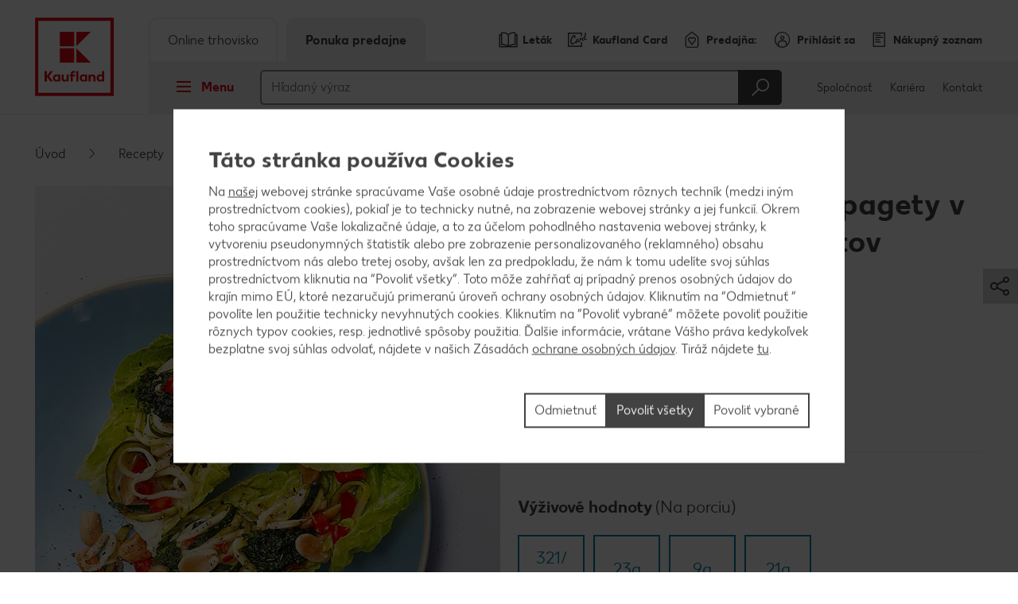

--- FILE ---
content_type: text/html; charset=UTF-8
request_url: https://predajne.kaufland.sk/recepty/zbierky-receptov/detail/recept.marinovane-cukinove-spagety-miske-salatovych-listov.r_id=Recipe_14162427.html
body_size: 21182
content:
<!DOCTYPE HTML>
<html lang="sk-SK" class="">

<head><title>
	Zbierka receptov Marinované cukinové špagety v miske zo šalátových listov | Kaufland
</title>
<meta name="description" content="Marinované cukinové špagety v miske zo šalátových listov je zbierka receptov, kde nájdete skvelé inšpirácie na váš stôl. Pozrite si aj ďalšie recepty z našej on-line kuchárky."/>

<meta charset="utf-8"/>
<meta http-equiv="X-UA-Compatible" content="IE=edge"/>
<meta name="viewport" content="width=device-width, initial-scale=1"/>


	<meta name="robots" content="noindex,follow"/>



	<meta property="og:title" content="Zbierka receptov Marinované cukinové špagety v miske zo šalátových listov"/>
	<meta property="og:description" content="Marinované cukinové špagety v miske zo šalátových listov je zbierka receptov, kde nájdete skvelé inšpirácie na váš stôl. Pozrite si aj ďalšie recepty z našej on-line kuchárky."/>
	<meta property="og:image" content="https://kaufland.media.schwarz/is/image/schwarz/recipe1596134_marinierte-zucchininudeln-salatschiffchen:k-smartcrop-og-1354"/>
	<meta property="og:image:width" content="1354"/>
	<meta property="og:image:height" content="707"/>
	<script defer="defer" type="text/javascript" src="/.rum/@adobe/helix-rum-js@%5E2/dist/rum-standalone.js"></script>
<link rel="image_src" href="https://kaufland.media.schwarz/is/image/schwarz/recipe1596134_marinierte-zucchininudeln-salatschiffchen:k-smartcrop-og-1354"/>
	<meta property="og:type" content="website"/>
	<meta property="og:url" content="https://predajne.kaufland.sk/recepty/zbierky-receptov/detail/recept.marinovane-cukinove-spagety-miske-salatovych-listov.r_id=Recipe_14162427.html"/>
	<meta property="og:site_name" content="Kaufland"/>
	<link rel="canonical" href="https://predajne.kaufland.sk/recepty/on-line-kucharka/recept.marinovane-cukinove-spagety-miske-salatovych-listov.r_id=Recipe_14162427.html"/>



<link rel="shortcut icon" type="image/x-icon" href="/etc.clientlibs/kaufland/clientlibs/clientlib-klsite/resources/frontend/img/icon/favicon-01b04784d5.ico"/>
<link rel="icon" type="image/png" sizes="32x32" href="/etc.clientlibs/kaufland/clientlibs/clientlib-klsite/resources/frontend/img/icon/favicon-32x32-e89176fc20.png"/>
<link rel="icon" type="image/png" sizes="16x16" href="/etc.clientlibs/kaufland/clientlibs/clientlib-klsite/resources/frontend/img/icon/favicon-16x16-31e057d6f6.png"/>
<link rel="apple-touch-icon" sizes="180x180" href="/etc.clientlibs/kaufland/clientlibs/clientlib-klsite/resources/frontend/img/icon/apple-touch-icon-a250d79c49.png"/>
<link rel="mask-icon" href="/etc.clientlibs/kaufland/clientlibs/clientlib-klsite/resources/frontend/img/icon/safari-pinned-tab-7a5c8b0f02.svg" color="#e10915"/>
<link rel="manifest" href="/etc.clientlibs/kaufland/clientlibs/clientlib-klsite/resources/frontend/img/icon/manifest-7e86afde7ead0c1343100b29382ef58f.json"/>



<meta name="application-name" content="Kaufland.de"/>
<meta name="msapplication-TileColor" content="#ffffff"/>
<meta name="msapplication-TileImage" content="https://predajne.kaufland.sk/etc.clientlibs/kaufland/clientlibs/clientlib-klsite/resources/frontend/img/icon/mstile-150x150-a06f801589.png"/>
<meta name="msapplication-square70x70logo" content="https://predajne.kaufland.sk/etc.clientlibs/kaufland/clientlibs/clientlib-klsite/resources/frontend/img/icon/mstile-70x70-576c1f81d8.png"/>
<meta name="msapplication-square150x150logo" content="https://predajne.kaufland.sk/etc.clientlibs/kaufland/clientlibs/clientlib-klsite/resources/frontend/img/icon/mstile-150x150-a06f801589.png"/>
<meta name="msapplication-wide310x150logo" content="https://predajne.kaufland.sk/etc.clientlibs/kaufland/clientlibs/clientlib-klsite/resources/frontend/img/icon/mstile-310x150-6fe3a0527e.png"/>
<meta name="msapplication-square310x310logo" content="https://predajne.kaufland.sk/etc.clientlibs/kaufland/clientlibs/clientlib-klsite/resources/frontend/img/icon/mstile-310x310-9f94afda61.png"/>
<meta name="msapplication-config" content="none"/>














<link rel="preconnect" href="https://media.kaufland.com"/>
<link rel="preconnect" href="webassets.kaufland.com"/>




	<!-- OptanonConsentNoticeStart --><script type="text/javascript" data-t-name="OneTrustController">OptanonWrapper=(()=>{const r=()=>{let r,n=!1,o=[];return{on:t=>n?setTimeout((()=>t(r)),0):o.push(t),trigger:t=>{n=!0,r=t,o.forEach((r=>r(t)))}}},n=r(),o=r();function t(){n.trigger(Optanon)}return t.onReady=n.on,t.onError=o.on,t.triggerError=o.trigger,t})();</script><script src="https://cdn.cookielaw.org/scripttemplates/otSDKStub.js" data-document-language="true" type="text/javascript" charset="UTF-8" data-domain-script="0fcc7066-af3a-4900-a147-d4e10801145c" onerror="OptanonWrapper.triggerError()"></script><!-- OptanonConsentNoticeEnd -->




	
	
		<link href="/etc.clientlibs/kaufland/clientlibs/clientlib-klsite/resources/frontend/css/vendors~consumer~ssc~career~corporation-dd8e0c3379.min.css" rel="preload" as="style"><link href="/etc.clientlibs/kaufland/clientlibs/clientlib-klsite/resources/frontend/css/consumer-b8645c7942.min.css" rel="preload" as="style"><link href="/etc.clientlibs/kaufland/clientlibs/clientlib-klsite/resources/frontend/css/vendors~consumer~ssc~career~corporation-dd8e0c3379.min.css" rel="stylesheet"><link href="/etc.clientlibs/kaufland/clientlibs/clientlib-klsite/resources/frontend/css/consumer-b8645c7942.min.css" rel="stylesheet"><link rel="preload" href="/etc.clientlibs/kaufland/clientlibs/clientlib-klsite/resources/frontend/assets/font/Kaufland-Icons/icons-kl-02fb3b775c.woff2" as="font" crossorigin><link rel="preload" href="/etc.clientlibs/kaufland/clientlibs/clientlib-klsite/resources/frontend/assets/font/Kaufland-Regular/Kaufland-Regular-9f457aa12c.woff2" as="font" crossorigin><link rel="preload" href="/etc.clientlibs/kaufland/clientlibs/clientlib-klsite/resources/frontend/assets/font/Kaufland-Bold/Kaufland-Bold-e0127b68f8.woff2" as="font" crossorigin><link rel="preload" href="/etc.clientlibs/kaufland/clientlibs/clientlib-klsite/resources/frontend/assets/font/Kaufland-Heavy/Kaufland-Heavy-b0d0d48648.woff2" as="font" crossorigin><link href="/etc.clientlibs/kaufland/clientlibs/clientlib-klsite/resources/frontend/js/vendors~app~consumer~ssc2~ssc~career~corporation-6750708dec.min.js" rel="preload" as="script"><link href="/etc.clientlibs/kaufland/clientlibs/clientlib-klsite/resources/frontend/js/vendors~app~consumer~ssc~career~corporation-db8e6c131d.min.js" rel="preload" as="script"><link href="/etc.clientlibs/kaufland/clientlibs/clientlib-klsite/resources/frontend/js/vendors~app~consumer-827506850f.min.js" rel="preload" as="script"><link href="/etc.clientlibs/kaufland/clientlibs/clientlib-klsite/resources/frontend/js/consumer-371963a950.min.js" rel="preload" as="script">
	











	<link rel="preconnect" href="//dpm.demdex.net"/>
	<link rel="preconnect" href="//kauflandstiftung.demdex.net"/>
	<link rel="preconnect" href="//kaufland.tt.omtrdc.net"/>
	<link rel="preconnect" href="//kaufland.d3.sc.omtrdc.net"/>
	<link rel="dns-prefetch" href="//dpm.demdex.net"/>
	<link rel="dns-prefetch" href="//kauflandstiftung.demdex.net"/>
	<link rel="dns-prefetch" href="//kaufland.tt.omtrdc.net"/>
	<link rel="dns-prefetch" href="//kaufland.d3.sc.omtrdc.net"/>

	

	<script data-cookieconsent="ignore" src="//assets.adobedtm.com/5e52683bb000/2a80ae4e1dbb/launch-EN77f893e5c7f948af8498714c3acb6f8c.min.js" async>
	</script>




	
	<script type="text/javascript">
		var digitalData = JSON.parse('{"page":{"pageInfo":{"pageName":"kl:sk:sk:recepty:zbierky-receptov:marinovane-cukinove-spagety-miske-salatovych-listov","websiteType":"Customer","sysEnv":"PR","viewport":"","creationDate":""},"category":{"primaryCategoryID":"recepty","primaryCategory":"Recepty","subCategory1ID":"zbierky-receptov","subCategory1":"Zbierky receptov","subCategory2ID":"detail","subCategory2":"Detail","subCategory3ID":"recept","subCategory3":"Recept","subCategory4ID":"n/a","subCategory4":"n/a","subCategory5ID":"n/a","subCategory5":"n/a","featureType":"Recipes","pageType":"Recipe Detail"},"attributes":{"country":"SK","language":"sk-SK"}}}');
	</script>
	










</head>
<body class="  body--marketplace  onetrust--hide">
    <div class="m-jump-link-menu" data-t-name="JumpLinkMenu">
        <script class="m-jump-link-menu__i18n" type="application/json">
            {"ChatBotWidget":"Chatbot (konverzačný robot)","StickySidebar":"Vyskakovací bočný panel","ProductRecall":"Stiahnutie produktu","StickyHeroImageTeaser":"Vyskakovací spodný banner"}
        </script>
        <nav class="m-jump-link-menu__container" aria-label="Jump Link">
            <div class="m-jump-link-menu__logo">
                <div class="a-header-logo a-header-logo--no-border a-header-logo--marketplace" data-t-name="HeaderLogo" data-t-decorator="Marketplace">
                    <a>
                        <div class="a-header-logo__logo">
                            <svg xmlns="http://www.w3.org/2000/svg" viewBox="0 0 5669.3 6740.8">
                                
                                    <svg xmlns="http://www.w3.org/2000/svg" viewBox="0 0 5669.3 6740.8">
	<style>
		.white{fill: #fff}
		.red{fill:#e10915}
	</style>
	<path class="white" d="M0 0h5669.3v5669.3H0V0z"/>
	<path class="red frame" d="M219.1 5450.2h5242.3v-5231H219.1v5231zm5023.2-207.9H432.6V432.6h4804c.1 0 5.7 4809.7 5.7 4809.7z"/>
	<path class="red font" d="M4680.4 3792.6v280.9c-22.5-22.5-73-61.8-146.1-61.8-134.8 0-219.1 106.8-219.1 241.6s89.9 241.6 219.1 241.6c73 0 123.6-39.3 146.1-61.8v50.6h134.8v-691.1h-134.8zm0 545.1c-16.9 22.5-50.6 45-101.1 45-73 0-123.6-50.6-123.6-129.2 0-73 50.6-129.2 123.6-129.2 50.6 0 84.3 28.1 106.8 44.9v168.6l-5.7-.1zm-618.1-320.3c-73 0-123.6 39.3-146.1 67.4v-56.2h-134.8v460.7h134.8V4186c16.9-22.5 44.9-50.6 101.1-50.6 56.2 0 89.9 39.3 89.9 101.1v252.8H4242v-280.9c.1-112.3-67.3-191-179.7-191M3551 4023v44.9c-28.1-28.1-73-56.2-140.5-56.2-129.2 0-219.1 106.8-219.1 241.6s89.9 241.6 219.1 241.6c73 0 118-33.7 140.5-56.2v45h134.8V4023H3551zm0 320.3c-16.9 16.9-50.6 45-101.1 45-73 0-123.6-50.6-123.6-129.2 0-73 50.6-129.2 123.6-129.2 44.9 0 78.7 22.5 101.1 44.9v168.5zm-584.3-550.7h134.8v696.7h-134.8v-696.7zm-157.3 106.8c44.9 0 73 16.9 73 16.9l22.5-106.8s-39.3-28.1-123.6-28.1c-112.4 0-185.4 67.4-185.4 191v56.2h-67.4V4141h67.4v342.7h134.8v-348.4H2888V4023h-157.3v-44.9c0-50.6 28.1-78.7 78.7-78.7M2314.9 4332c-16.9 22.5-44.9 50.6-101.1 50.6-56.2 0-89.9-39.3-89.9-101.1V4023H1989v286.6c0 106.8 61.8 185.4 179.8 185.4 73 0 123.6-39.3 146.1-67.4v56.2h134.8V4023h-134.8v309zm-550.6-309v44.9c-28.1-28.1-73-56.2-140.5-56.2-129.2 0-219.1 106.8-219.1 241.6s89.9 241.6 219.1 241.6c73 0 118-33.7 140.5-56.2v45h134.8V4023h-134.8zm0 320.3c-22.5 16.9-56.2 39.3-101.1 39.3-73 0-123.6-50.6-123.6-129.2 0-73 50.6-129.2 123.6-129.2 44.9 0 78.7 22.5 101.1 44.9v174.2zm-348.4-550.7h-179.8l-224.7 320.3v-320.3H854v696.7h157.3v-314.6l224.7 314.6h179.8l-264.1-354 264.2-342.7z"/>
	<path class="red blocks" d="M2966.7 2270v955.2h960.8L2966.7 2270zm-1101.3 0h960.8v960.8h-960.8V2270zm1101.3-1095.7v949.6l960.8-949.6h-960.8zm-1101.3 0h960.8v960.8h-960.8v-960.8z"/>
	<path class="red blocks-small" d="M2961.1 2955.5v1674.4h1668.8L2961.1 2955.5zm-1921.6 5.6h1668.8v1668.8H1039.5V2961.1zm1921.6-1921.6v1674.4l1668.8-1674.4H2961.1zm-1921.6 0h1668.8v1668.8H1039.5V1039.5z"/>
	<path class="red font claim claim--BG" d="M550.6 6366l-112.4-207.9H545l78.7 162.9 84.3-162.9h106.8l-118 207.9 118 213.5H708L623.7 6411l-84.3 168.6H432.6c0-.1 118-213.6 118-213.6zm269.7 275.3c44.9 0 73-16.9 89.9-56.2l11.2-22.5L814.7 6293H899l61.8 185.4 61.8-185.4h84.3l-101.1 280.9c-28.1 89.9-84.3 129.2-185.4 129.2-.1 0-.1-61.8-.1-61.8zm629.3-207.9c0 89.9-61.8 151.7-151.7 151.7-95.5 0-151.7-61.8-151.7-146.1 0-185.4 78.7-280.9 202.3-280.9h33.7c28.1 0 44.9-11.2 44.9-11.2v61.8s-16.9 11.2-44.9 11.2h-22.5c-56.2 0-95.5 28.1-118 89.9 22.5-11.2 39.3-16.9 61.8-11.2 89.9-5.6 146.1 50.6 146.1 134.8zm-84.2 5.7c0-45-28.1-78.7-73-78.7s-73 33.7-73 78.7c0 44.9 28.1 78.7 73 78.7 44.9-.1 73-33.8 73-78.7zm438.2-140.5v280.9h-84.3v-28.1c-16.9 16.9-44.9 33.7-89.9 33.7-78.7 0-134.8-61.8-134.8-146.1s56.2-146.1 134.8-146.1c39.3 0 67.4 22.5 89.9 33.7v-28.1h84.3v.1zm-84.3 191v-101.1c-11.2-11.2-28.1-28.1-61.8-28.1-44.9 0-73 33.7-73 78.7 0 44.9 28.1 78.7 73 78.7 33.7-.1 50.6-16.9 61.8-28.2zm427.1 11.3c0 50.6-44.9 78.7-118 78.7H1871v-280.9h157.3c67.4 0 106.8 22.5 106.8 73 0 28.1-16.9 50.6-44.9 61.8 39.3 11.2 56.2 33.7 56.2 67.4zm-185.5-157.4v67.4h56.2c28.1 0 44.9-11.2 44.9-33.7s-16.9-33.7-44.9-33.7h-56.2zm106.8 146.1c0-22.5-16.9-33.7-44.9-33.7H1961v67.4h56.2c33.6 5.7 50.5-11.2 50.5-33.7zm432.6-191v280.9H2416v-28.1c-16.9 16.9-44.9 33.7-89.9 33.7-78.7 0-134.8-61.8-134.8-146.1s56.2-146.1 134.8-146.1c39.3 0 67.4 22.5 89.9 33.7v-28.1h84.3v.1zm-84.2 191v-101.1c-11.2-11.2-28.1-28.1-61.8-28.1-44.9 0-73 33.7-73 78.7 0 44.9 28.1 78.7 73 78.7 33.7-.1 50.5-16.9 61.8-28.2zm303.4-50.5c0-84.3 56.2-146.1 146.1-146.1 73 0 106.8 28.1 106.8 28.1l-28.1 61.8s-16.9-16.9-61.8-16.9-73 33.7-73 73 28.1 73 73 73c39.3 0 61.8-16.9 61.8-16.9l28.1 61.8s-28.1 28.1-106.8 28.1c-89.9.2-146.1-67.3-146.1-145.9zm573.1 22.4h-202.3c11.2 39.3 39.3 56.2 84.3 56.2 56.2 0 84.3-28.1 84.3-28.1l28.1 50.6s-33.7 45-118 45c-95.5 0-157.3-56.2-157.3-146.1 0-84.3 56.2-146.1 146.1-146.1 89.9 0 140.5 61.8 140.5 146.1-.1 0-5.7 22.4-5.7 22.4zm-78.7-50.5c0-33.7-22.5-61.8-61.8-61.8-33.7 0-56.2 22.5-67.4 61.8h129.2zm505.7 101.1l-5.6 168.6h-73v-95.5h-241.6v95.5h-73l-5.6-168.6h44.9c22.5 0 33.7-11.2 33.7-39.3l11.2-174.2h241.6v213.5h67.4zm-151.7 0v-151.7h-84.3l-5.6 118c0 16.9-5.6 28.1-11.2 39.3l101.1-5.6zm561.9 67.4h-73v-224.7l-67.4 224.7h-78.7l-61.8-224.7v224.7h-73v-280.9h123.6l50.6 196.7 56.2-196.7h123.6c-.1 0-.1 280.9-.1 280.9zm359.6 0h-84.3v-179.8l-112.4 179.8h-95.5v-280.9h84.3v174.2l106.8-174.2h95.5l5.6 280.9zm421.4-67.4l-5.6 168.6h-73v-95.5H4568v-280.9h84.3v213.5h112.4v-213.5h84.3v213.5c0-.1 61.8-5.7 61.8-5.7zm331.5-213.5v280.9H5158v-28.1c-16.9 16.9-44.9 33.7-89.9 33.7-78.7 0-134.8-61.8-134.8-146.1s56.2-146.1 134.8-146.1c39.3 0 67.4 22.5 89.9 33.7v-28.1h84.3v.1zm-84.3 191v-101.1c-11.2-11.2-28.1-28.1-61.8-28.1-45 0-73 33.7-73 78.7 0 44.9 28.1 78.7 73 78.7 33.7-.1 50.6-16.9 61.8-28.2z"/>
</svg>

                                
                            </svg>
                        </div>
                    </a>
                </div>
            </div>
            <div class="m-jump-link-menu__title" id="jump-link-menu-title">Prejsť na</div>
            <ul class="m-jump-link-menu__list" aria-labelledby="jump-link-menu-title">
                <li class="m-jump-link-menu__entry">
                    <button class="m-jump-link-menu__button" type="button" data-target=".page__content">
                        Hlavný obsah
                    </button>
                </li>
                <li class="m-jump-link-menu__entry">
                    <button class="m-jump-link-menu__button" type="button" data-target=".page__footer">
                        Päta
                    </button>
                </li>
            </ul>
        </nav>
    </div>


<div class="o-interaction-controller" data-t-name="InteractionController">
	<div class="o-fixed o-fixed--hidden" data-t-name="Fixed">
		<div class="o-fixed__container">
			<div class="o-fixed__wrapper">
				<div class="o-fixed__container">
					<button class="o-fixed__close"></button>
					<div class="o-fixed__content"></div>
				</div>
			</div>
		</div>
	</div>
	<div class="o-overlay " data-t-name="Overlay" data-close-on-glasspane-click="true" data-close-on-esc="false" data-init-modules="true" data-id="storefinder">
		<div class="o-overlay__glasspane" data-glasspane>
			<div class="o-overlay__wrapper">
				<button class="o-overlay__close" data-close></button>
				<div class="o-overlay__content" data-load-into>
					<p class="o-overlay__loading">Údaje o predajni sa načítavajú.</p>
				</div>
			</div>
		</div>
	</div>
	<div class="o-loading-overlay" data-t-name="LoadingOverlay">
		<div class="o-loading-overlay__glasspane ">
			

			<div class="a-animated-icons" data-t-name="AnimatedIcons">
	<div class="a-animated-icons__animation">
		<div class="a-animated-icons__spline a-animated-icons__spline--9">
			<div class="a-icon-tile a-icon-tile--animation a-icon-tile--assortment-offers-promotion-campaign  c-bg-assortment-fruits-vegetables"></div>
			<div class="a-icon-tile a-icon-tile--animation a-icon-tile--assortment-offers-promotion-new-this-week  c-bg-assortment-breakfast-spreads"></div>
			<div class="a-icon-tile a-icon-tile--animation a-icon-tile--assortment-offers-discount  c-bg-assortment-staple-foods-food"></div>
			<div class="a-icon-tile a-icon-tile--animation a-icon-tile--assortment-offers-promotion-campaign  c-bg-assortment-non-food-household"></div>
			<div class="a-icon-tile a-icon-tile--animation a-icon-tile--assortment-offers-promotion-new-this-week  c-bg-assortment-fresh-chilled-cheese"></div>
			<div class="a-icon-tile a-icon-tile--animation a-icon-tile--assortment-offers-discount  c-bg-assortment-drinks"></div>
			<div class="a-icon-tile a-icon-tile--animation a-icon-tile--assortment-offers-promotion-campaign  c-bg-assortment-snacks-sweets-confectionery"></div>
			<div class="a-icon-tile a-icon-tile--animation a-icon-tile--assortment-offers-promotion-new-this-week  c-bg-assortment-fish"></div>
			<div class="a-icon-tile a-icon-tile--animation a-icon-tile--assortment-offers-discount  c-bg-assortment-meat"></div>
			<div class="a-icon-tile a-icon-tile--animation a-icon-tile--assortment-offers-promotion-campaign  c-bg-assortment-fruits-vegetables"></div>
		</div>
	</div>
</div>

			<div class="o-loading-overlay__text">Vaše údaje boli odoslané.</div>
		</div>
	</div>
	<div class="o-in-place-editor-controller" data-t-name="InPlaceEditorController">
	<script class="o-in-place-editor-controller__i18n" type="application/json">
		{"i18n":{"editMessage":"Kliknite pre úpravu","loadingMessage":"Načítava sa"}}
	</script>
</div>
</div>



	
		<div class="o-facelift-controller" data-t-name="FaceliftController" data-phase-one-duration="7" data-phase-three-duration="7" data-url-api="/.klstorebygeo.klfacelift.json" data-phase-one-markup-url="/.facelift1.html" data-phase-two-markup-url="/.facelift2.html" data-phase-three-markup-url="/.facelift3.html">
			<div class="o-facelift-controller__wrapper"></div>
		</div>
	



    <script type="application/json" data-t-name="TranslationController">
      {"close":"Zavrieť","next":"Ďalej","back":"Späť","videoPlay":"Prehrať","videoPause":"Pozastaviť","videoScrub":"Posuvník (prehrávania)","videoVolume":"Hlasitosť","videoMute":"Stlmiť (zvuk)","videoUnmute":"Zrušiť stlmenie","videoFullscreen":"Celá obrazovka","videoExitFullscreen":"Opustiť režim celej obrazovky","videoShare":"Zdieľať","slideFirst":"Prvá snímka","slideLast":"Posledná snímka","expandHeader":"Rozbaliť hlavičku"}
    </script>


<div class="body__wrapper">
    
	

    
    
        
        
        <div class="t-page-header__placeholder t-page-header__placeholder--marketplace page__header"></div>
        
	<div class="o-store-controller" data-t-name="StoreController">
		
		<script class="o-store-controller__i18n" type="application/json">{"i18n":{"errorLoadingContent":"Chyba pri načítaní údajov","loadingMessage":"Údaje o predajni sa načítavajú.","manualNotification":{"message":"Predajňa bola zmenená!","dismiss":"zavrieť"},"forcedNotification":{"message":"Predajňa bola zmenená. Vaša nová predvolená predajňa je: {store}","dismiss":"zavrieť"}}}</script>
		<script class="o-store-controller__settings" type="application/json">{"settings":{"storeAssignUrl":"/.klstorebygeo.json","storeInfoUrl":"/.klstorebygeo.storeName\u003d%7BstoreName%7D.json","storeFinderHash":{"default":"vyhladavac-predajni","xmas":"","meatService":""},"storeFinderMarkupUrl":{"default":"/.klstorefinder.html","xmas":"/.storefinder_xmas.html","meatService":"/.storefinder_meatservice.html"},"nationalPhoneNumber":"0800 15 28 35","priorNoticeStoreOpening":"/.priornoticestoreopening.html","storeFinderDataUrl":"/.klstorefinder.json"}}</script>
		
	</div>

        
	<div class="o-vue-controller" data-t-name="VueController" id="app"></div>

        
    <div class="o-loyalty-controller" data-t-name="LoyaltyController">
        <script class="o-loyalty-controller__settings" type="application/json">
            {"settings":{"globalError":"","profileUrl":"/.klloyaltycustomer.json","couponActivationUrl":"/.klcouponactivation.json","partnerCouponCodeUrl":"/.klpartnercouponcode.json","xtraCouponsUrl":"/.klxtracoupons.json","xtraBenefitsUrl":"/.klxtrabenefits.json","xtraProductsUrl":"/.klxtraproductscategory.json","xtraProductsMoreUrl":"/.klxtraproducts.json","xtraProductsLegacyUrl":"/.klxtraproductslegacy.json","savingsUrl":"/.klxtrasavings.json","historyUrl":"/.klxtrahistory.json","lastTransactionUrl":"/.klxtrapurchasesummary.json","showCategories":{"premiums":false,"partnerCoupons":false,"donations":false}}}
        </script>
    </div>

        
            
	<div class="o-shopping-list-controller-tng" data-t-name="ShoppingListControllerTng">
		
		<script class="o-shopping-list-controller__i18n" type="application/json">
			{"i18n":{"loginNotification":{"message":"Aby ste mohli využívať nákupný zoznam, je potrebné prihlásiť sa resp. zaregistrovať sa.","action":"Prihlásiť sa","faqText":"Prečo je potrebné zaregistrovať sa pre vytvorenie nákupného zoznamu?","faqUrl":"/servis/caste-otazky.html"},"loggedInNotification":{"message":"Úspešne ste sa prihlásili.","action":"Zobraziť nákupný zoznam"},"loggedOutNotification":{"message":"Úspešne ste sa odhlásili."},"listNotification":{"action":"Vytvoriť nákupný zoznam"},"errorNotification":{"message":"Nákupný zoznam sa nepodarilo načítať. Prosím, pokúste sa o to znova."},"conflictNotification":{"message":"Táto položka bola medzičasom zmenená. Prosím, skúste to znova."},"forbiddenNotification":{"message":"Túto položku nie je možné spracovať. Je možné, že bola z nákupného zoznamu vymazaná."},"usedInviteNotification":{"message":"Pozvánka bola prijatá a môžete zdieľať svoj nákupný zoznam.","action":"Spracovanie nákupného zoznamu"},"oldInviteNotification":{"message":"Pozvánka už bola použitá a nie je možné použiť ju znova. Požiadajte odosielateľa pozvánky o zaslanie novej pozvánky."},"ownInviteNotification":{"message":"Vami vytvorená pozvánka môže byť zaslaná len na zdieľanie nákupného zoznamu s rodinou či priateľmi."},"alreadyAcceptedNotification":{"message":"Túto pozvánku k nákupnému zoznamu ste už prijali."},"deactivatedNotification":{"message":"shoppingList.labelDeactivatedMessage"},"killedNotification":{"message":"Synchronizácia pre 30 bola prerušená."},"revivedNotification":{"message":"Synchronizácia bola obnovená."},"shareDialog":{"loadingMessage":"Odkaz sa načítava...","errorLoadingContent":"Odkaz sa nenačítal. Prosím zkúste to neskôr."},"limitNotification":{"message":"Bol prekročený maximálny počet výrobkov v nákupnom zozname. Prosím, vytvorte si nový nákupný zoznam.","action":"Vytvoriť nový nákupný zoznam"}}}
		</script>
		<script class="o-shopping-list-controller__settings" type="application/json">
			{"settings":{"api":{"urlRootInvite":"https://app.kaufland.net/auth/api/v1/auth","urlShoppingListApi":"https://live.api.schwarz/sit/kaufland-app/kfl-shoppinglistapi-service/v1/shoppinglistapi","key":"byEdKtVEfuJFRIt9MgPreeVeSSLA8hKk"},"urls":{"shareMarkup":"","notification":"/","home":"/","create":"/prehlad-stranky-nakupny-zoznam.html#vytvorit-nakupny-zoznam","overview":"/prehlad-stranky-nakupny-zoznam.html","detail":"/prehlad-stranky-nakupny-zoznam/nakupny-zoznam.html"},"useOverlay":false,"useLogging":false,"activated":true,"syncTimeout":1800,"itemLimitSoft":155,"itemLimitHard":180,"defaultListTitle":"Môj nákupný zoznam","openIdProvider":"cidaas","sortimentAutoSuggestion":false}}
		</script>
		
	</div>

	<div class="o-auth-controller" data-t-name="AuthController">
		
		 <script class="o-auth-controller__data" type="application/json">
			{"settings":{"auth":{"clientId":"5b9e5d41-3d90-482e-a278-a1e0ec04ceee","host":"https://account.kaufland.com"}},"i18n":{"salutationMapping":{"1":"","2":"","3":""}}}
		</script>
		
	</div>

            
	
		<div class="o-special-offers-controller" data-t-name="SpecialOffersController">
			
			<script class="o-special-offers-controller__settings" type="application/json">
				{"settings": {"apiUrl":"/.kloffers.storeName={storeName}.json"}}
			</script>
			
		</div>
	

            
	

        
        
            <header class="t-page-header t-page-header--marketplace " data-t-name="PageHeader" data-t-decorator="Marketplace">
	
	
		<div class="t-page-header__inline-notification">
			<div class="m-inline-notification" data-t-name="InlineNotification">
<a class="m-inline-notification__link" href="/servis/whatsapp-newsletter.html" target="_blank" rel="noopener noreferrer">
	<div class="m-inline-notification__container c-bg-info">
		<div class="m-inline-notification__icon">
			<div class="a-icon-tile a-icon-tile--inlinenotification a-icon-tile--info"></div>
		</div>
		<div class="m-inline-notification__close"></div>
		<div class="m-inline-notification__text">
			<div class="o-richtext" data-t-name="Richtext"><p>Prihláste sa na odber letáku na WhatsApp</p>
</div>
		</div>
	</div>
</a>


</div>
		</div>
		<div class="o-marketplace-header " data-t-name="MarketplaceHeader">
			<div class="o-marketplace-header__container">
				<div class="o-marketplace-header__logo" data-jp-id="kaufland-logo">
<div class="a-header-logo a-header-logo--no-border a-header-logo--marketplace a-header-logo--SK" data-t-name="HeaderLogo" data-t-decorator="Marketplace">
	<a href="/">
		<div class="a-header-logo__logo">
			
				<svg xmlns="http://www.w3.org/2000/svg" viewBox="0 0 5669.3 6740.8">
	<style>
		.white{fill: #fff}
		.red{fill:#e10915}
	</style>
	<path class="white" d="M0 0h5669.3v5669.3H0V0z"/>
	<path class="red frame" d="M219.1 5450.2h5242.3v-5231H219.1v5231zm5023.2-207.9H432.6V432.6h4804c.1 0 5.7 4809.7 5.7 4809.7z"/>
	<path class="red font" d="M4680.4 3792.6v280.9c-22.5-22.5-73-61.8-146.1-61.8-134.8 0-219.1 106.8-219.1 241.6s89.9 241.6 219.1 241.6c73 0 123.6-39.3 146.1-61.8v50.6h134.8v-691.1h-134.8zm0 545.1c-16.9 22.5-50.6 45-101.1 45-73 0-123.6-50.6-123.6-129.2 0-73 50.6-129.2 123.6-129.2 50.6 0 84.3 28.1 106.8 44.9v168.6l-5.7-.1zm-618.1-320.3c-73 0-123.6 39.3-146.1 67.4v-56.2h-134.8v460.7h134.8V4186c16.9-22.5 44.9-50.6 101.1-50.6 56.2 0 89.9 39.3 89.9 101.1v252.8H4242v-280.9c.1-112.3-67.3-191-179.7-191M3551 4023v44.9c-28.1-28.1-73-56.2-140.5-56.2-129.2 0-219.1 106.8-219.1 241.6s89.9 241.6 219.1 241.6c73 0 118-33.7 140.5-56.2v45h134.8V4023H3551zm0 320.3c-16.9 16.9-50.6 45-101.1 45-73 0-123.6-50.6-123.6-129.2 0-73 50.6-129.2 123.6-129.2 44.9 0 78.7 22.5 101.1 44.9v168.5zm-584.3-550.7h134.8v696.7h-134.8v-696.7zm-157.3 106.8c44.9 0 73 16.9 73 16.9l22.5-106.8s-39.3-28.1-123.6-28.1c-112.4 0-185.4 67.4-185.4 191v56.2h-67.4V4141h67.4v342.7h134.8v-348.4H2888V4023h-157.3v-44.9c0-50.6 28.1-78.7 78.7-78.7M2314.9 4332c-16.9 22.5-44.9 50.6-101.1 50.6-56.2 0-89.9-39.3-89.9-101.1V4023H1989v286.6c0 106.8 61.8 185.4 179.8 185.4 73 0 123.6-39.3 146.1-67.4v56.2h134.8V4023h-134.8v309zm-550.6-309v44.9c-28.1-28.1-73-56.2-140.5-56.2-129.2 0-219.1 106.8-219.1 241.6s89.9 241.6 219.1 241.6c73 0 118-33.7 140.5-56.2v45h134.8V4023h-134.8zm0 320.3c-22.5 16.9-56.2 39.3-101.1 39.3-73 0-123.6-50.6-123.6-129.2 0-73 50.6-129.2 123.6-129.2 44.9 0 78.7 22.5 101.1 44.9v174.2zm-348.4-550.7h-179.8l-224.7 320.3v-320.3H854v696.7h157.3v-314.6l224.7 314.6h179.8l-264.1-354 264.2-342.7z"/>
	<path class="red blocks" d="M2966.7 2270v955.2h960.8L2966.7 2270zm-1101.3 0h960.8v960.8h-960.8V2270zm1101.3-1095.7v949.6l960.8-949.6h-960.8zm-1101.3 0h960.8v960.8h-960.8v-960.8z"/>
	<path class="red blocks-small" d="M2961.1 2955.5v1674.4h1668.8L2961.1 2955.5zm-1921.6 5.6h1668.8v1668.8H1039.5V2961.1zm1921.6-1921.6v1674.4l1668.8-1674.4H2961.1zm-1921.6 0h1668.8v1668.8H1039.5V1039.5z"/>
	<path class="red font claim claim--BG" d="M550.6 6366l-112.4-207.9H545l78.7 162.9 84.3-162.9h106.8l-118 207.9 118 213.5H708L623.7 6411l-84.3 168.6H432.6c0-.1 118-213.6 118-213.6zm269.7 275.3c44.9 0 73-16.9 89.9-56.2l11.2-22.5L814.7 6293H899l61.8 185.4 61.8-185.4h84.3l-101.1 280.9c-28.1 89.9-84.3 129.2-185.4 129.2-.1 0-.1-61.8-.1-61.8zm629.3-207.9c0 89.9-61.8 151.7-151.7 151.7-95.5 0-151.7-61.8-151.7-146.1 0-185.4 78.7-280.9 202.3-280.9h33.7c28.1 0 44.9-11.2 44.9-11.2v61.8s-16.9 11.2-44.9 11.2h-22.5c-56.2 0-95.5 28.1-118 89.9 22.5-11.2 39.3-16.9 61.8-11.2 89.9-5.6 146.1 50.6 146.1 134.8zm-84.2 5.7c0-45-28.1-78.7-73-78.7s-73 33.7-73 78.7c0 44.9 28.1 78.7 73 78.7 44.9-.1 73-33.8 73-78.7zm438.2-140.5v280.9h-84.3v-28.1c-16.9 16.9-44.9 33.7-89.9 33.7-78.7 0-134.8-61.8-134.8-146.1s56.2-146.1 134.8-146.1c39.3 0 67.4 22.5 89.9 33.7v-28.1h84.3v.1zm-84.3 191v-101.1c-11.2-11.2-28.1-28.1-61.8-28.1-44.9 0-73 33.7-73 78.7 0 44.9 28.1 78.7 73 78.7 33.7-.1 50.6-16.9 61.8-28.2zm427.1 11.3c0 50.6-44.9 78.7-118 78.7H1871v-280.9h157.3c67.4 0 106.8 22.5 106.8 73 0 28.1-16.9 50.6-44.9 61.8 39.3 11.2 56.2 33.7 56.2 67.4zm-185.5-157.4v67.4h56.2c28.1 0 44.9-11.2 44.9-33.7s-16.9-33.7-44.9-33.7h-56.2zm106.8 146.1c0-22.5-16.9-33.7-44.9-33.7H1961v67.4h56.2c33.6 5.7 50.5-11.2 50.5-33.7zm432.6-191v280.9H2416v-28.1c-16.9 16.9-44.9 33.7-89.9 33.7-78.7 0-134.8-61.8-134.8-146.1s56.2-146.1 134.8-146.1c39.3 0 67.4 22.5 89.9 33.7v-28.1h84.3v.1zm-84.2 191v-101.1c-11.2-11.2-28.1-28.1-61.8-28.1-44.9 0-73 33.7-73 78.7 0 44.9 28.1 78.7 73 78.7 33.7-.1 50.5-16.9 61.8-28.2zm303.4-50.5c0-84.3 56.2-146.1 146.1-146.1 73 0 106.8 28.1 106.8 28.1l-28.1 61.8s-16.9-16.9-61.8-16.9-73 33.7-73 73 28.1 73 73 73c39.3 0 61.8-16.9 61.8-16.9l28.1 61.8s-28.1 28.1-106.8 28.1c-89.9.2-146.1-67.3-146.1-145.9zm573.1 22.4h-202.3c11.2 39.3 39.3 56.2 84.3 56.2 56.2 0 84.3-28.1 84.3-28.1l28.1 50.6s-33.7 45-118 45c-95.5 0-157.3-56.2-157.3-146.1 0-84.3 56.2-146.1 146.1-146.1 89.9 0 140.5 61.8 140.5 146.1-.1 0-5.7 22.4-5.7 22.4zm-78.7-50.5c0-33.7-22.5-61.8-61.8-61.8-33.7 0-56.2 22.5-67.4 61.8h129.2zm505.7 101.1l-5.6 168.6h-73v-95.5h-241.6v95.5h-73l-5.6-168.6h44.9c22.5 0 33.7-11.2 33.7-39.3l11.2-174.2h241.6v213.5h67.4zm-151.7 0v-151.7h-84.3l-5.6 118c0 16.9-5.6 28.1-11.2 39.3l101.1-5.6zm561.9 67.4h-73v-224.7l-67.4 224.7h-78.7l-61.8-224.7v224.7h-73v-280.9h123.6l50.6 196.7 56.2-196.7h123.6c-.1 0-.1 280.9-.1 280.9zm359.6 0h-84.3v-179.8l-112.4 179.8h-95.5v-280.9h84.3v174.2l106.8-174.2h95.5l5.6 280.9zm421.4-67.4l-5.6 168.6h-73v-95.5H4568v-280.9h84.3v213.5h112.4v-213.5h84.3v213.5c0-.1 61.8-5.7 61.8-5.7zm331.5-213.5v280.9H5158v-28.1c-16.9 16.9-44.9 33.7-89.9 33.7-78.7 0-134.8-61.8-134.8-146.1s56.2-146.1 134.8-146.1c39.3 0 67.4 22.5 89.9 33.7v-28.1h84.3v.1zm-84.3 191v-101.1c-11.2-11.2-28.1-28.1-61.8-28.1-45 0-73 33.7-73 78.7 0 44.9 28.1 78.7 73 78.7 33.7-.1 50.6-16.9 61.8-28.2z"/>
</svg>

			
		</div>
	</a>
</div>

</div>
				<div class="o-marketplace-header__meta">
					<div class="m-navigation-meta m-navigation-meta--marketplace" data-t-name="NavigationMeta">
						<div class="m-navigation-meta__secondary">
							
	
	<div class="m-navigation-meta__item m-navigation-meta__item-flyer">
	<div class="a-flyout-link a-flyout-link--flyer  a-flyout-link--marketplace" data-t-name="FlyoutLink" data-jp-id="flyer">
		<a href="/aktualna-ponuka/letak.html" class="a-flyout-link__anchor">
            <span class="a-flyout-link__text-wrapper a-flyout-link__icon">
                <span class="a-flyout-link__text">Leták</span>
            </span>
		</a>
	</div>
</div>

							
							<div class="m-navigation-meta__item m-navigation-meta__item-kcard" data-jp-id="kaufland-card">
								<div class="a-flyout-link a-flyout-link--kcard a-flyout-link--marketplace" data-t-name="FlyoutLink">
									<a href="/kaufland-card.html" class="a-flyout-link__anchor">
								<span class="a-flyout-link__text-wrapper a-flyout-link__icon">
								<span class="a-flyout-link__text">Kaufland Card</span>
								</span>
									</a>
								</div>
							</div>
                            
							<div class="m-navigation-meta__item m-navigation-meta__item-store">
	
	
	<div class="m-meta-navigation-flyout
		
		
		
		m-meta-navigation-flyout--store m-meta-navigation-flyout--marketplace" data-t-name="MetaNavigationFlyout" data-hidewhenloggedout="true" data-t-decorator="Store" data-flyout-id="store" data-jp-id="store">
		<div class="m-meta-navigation-flyout__link">
			<div class="a-flyout-link a-flyout-link--store a-flyout-link--marketplace" data-t-name="FlyoutLink" data-t-decorator="ReplaceLabel" data-flyout-id="store">
				
				<a href="#" class="a-flyout-link__anchor" data-jp-id="a-store">
					
	<span class="a-flyout-link__text-wrapper a-flyout-link__icon ">
		<span class="a-flyout-link__text">Predajňa:</span>
	</span>
	

				</a>
				
			</div>
			<div class="m-meta-navigation-flyout__marker">
				<div class="a-text-marker a-text-marker--storeflyout" data-t-name="TextMarker">
					<div class="a-text-marker__text">Chcete zmeniť predajňu?<br/>
						<a class="a-link a-link--icon-arrow a-link--hover-light a-link--underlined a-link--storeflyout-change" title="Zmeniť" data-t-name="Link" href data-js-storefinder>
							<span class="a-link__text">Zmeniť</span>
						</a>
					</div>
				</div>
			</div>
		</div>
		<div class="m-meta-navigation-flyout__content">
			<div class="m-meta-navigation-flyout__close-wrapper">
				<span class="m-meta-navigation-flyout__close" data-jp-id="btn-close"></span>
			</div>
			<div class="m-meta-navigation-flyout__content-wrapper">
				
				
				
	<div class="m-store-flyout" data-t-name="StoreFlyout" data-flyout-id="store" data-store-label-pre="Vaša predajňa Kaufland:" data-phone-label-pre="Telefón:">
	<div class="m-store-flyout__container">
		<div class="m-store-flyout__headline">Vaša predajňa Kaufland</div>
		<span class="m-store-flyout__close"></span>
		<div class="g-row g-layout-columns g-layout-columns--2  g-layout-storeflyout">
			<div class="g-col g-col-1">
				<span class="m-store-flyout__address">
					<span class="m-store-flyout__address-street" data-jp-id="address-street"></span><br/>
					<span class="m-store-flyout__address-town" data-jp-id="address-town"></span>
				</span>
				<span class="m-store-flyout__phone" data-pre="Telefón:" data-jp-id="phone"></span>
				<p class="m-store-flyout__status">
					<span class="m-store-open-status m-store-open-status--colored" data-t-name="StoreOpenStatus">
	
	<script class="m-store-open-status__i18n" type="application/json">{"i18n":{"opened":"Teraz otvorené.","closed":"Zatvorené.","isOpenString":"{opening} - {closing} h","opensPrefix":"Otvára sa","locale":"sk_SK","faceliftRegular":"Predajňa je z dôvodu modernizácie od {from} do {to} zatvorená. Ďakujeme za porozumenie.","faceliftOneDay":"Predajňa je dňa {from} zatvorená. Ďakujeme za porozumenie.","faceliftUnknownEnd":"Predajňa je z dôvodu modernizácie od {from} do {to} zatvorená. Ďakujeme za porozumenie.","earlyOpening":"Túto predajňu pre vás otvárame {OpeningDate}"}}</script>
	
	
	<span class="m-store-open-status__status" data-jp-id="status"></span>
	<span class="m-store-open-status__time" data-jp-id="open-hours"></span>
</span>
				</p>
			</div>
			<div class="g-col g-col-2">
				<ul class="m-linklist">
					<li class="m-linklist__item">
						<a class="a-link a-link--icon-arrow" href="/servis/kontakt.store.html" title="Kontakt">
							<span class="a-link__text" data-jp-id="store-contact">Kontakt</span>
						</a>
					</li>
					<li class="m-linklist__item">
						<a class="a-link a-link--icon-arrow a-link--storeflyout-route" href="#" title="Vypočítať trasu">
							<span class="a-link__text" data-jp-id="calculate-route">Vypočítať trasu</span>
						</a>
					</li>
					<li class="m-linklist__item">
						<a class="a-link a-link--icon-arrow a-link--storeflyout-change" href="#" title="Zmeniť predajňu">
							<span class="a-link__text" data-jp-id="change-store">Zmeniť predajňu</span>
						</a>
					</li>
				</ul>
				<div class="m-store-flyout__detailsbtn">
					<div class="a-button a-button--secondary a-button--full" data-t-name="Button">
						<a href="#" data-href-dynamic="/servis/predajne/%7BfriendlyUrl%7D.html" data-jp-id="button-store-info">Ďalšie informácie</a>
					</div>
				</div>
			</div>
		</div>
		<div class="m-store-flyout__store-history">
			<div class="m-store-history" data-t-name="StoreHistory">
				<script class="m-store-history__i18n" type="application/json">
					{
						"i18n": {
							"linkChoose": "Zvoliť",
							"faceliftRegular": "Predajňa je z dôvodu modernizácie od {from} do {to} zatvorená. Ďakujeme za porozumenie.",
							"faceliftOneDay": "Predajňa je dňa {from} zatvorená. Ďakujeme za porozumenie.",
							"faceliftUnknownEnd": "Predajňa je z dôvodu modernizácie od {from} do {to} zatvorená. Ďakujeme za porozumenie."
						}
					}
				</script>
				<div class="m-store-history__headline">
					Naposledy zvolená predajňa
				</div>
				<div class="m-store-history__list">
				</div>
			</div>
		</div>
	</div>
	</div>

				
                
                
				
			</div>
		</div>
		<div class="m-meta-navigation-flyout__area"></div>
	</div>


</div>
							<div class="m-navigation-meta__item m-navigation-meta__item-profile">
	
	<div class="m-meta-navigation-flyout
		
		
		
		m-meta-navigation-flyout--marketplace" data-t-name="MetaNavigationFlyout" data-hidewhenloggedout="true" data-t-decorator="Marketplace" data-flyout-id="profile" data-jp-id="profile">
		<div class="m-meta-navigation-flyout__link">
			<div class="a-flyout-link a-flyout-link--profile a-flyout-link--marketplace" data-t-name="FlyoutLink" data-t-decorator="ReplaceLabel" data-flyout-id="profile">
				<a href="#" class="a-flyout-link__anchor" data-aa-click data-aa-type="Header Interaction" data-aa-detail="Open Sign In">
					
	<span class="a-flyout-link__text-wrapper a-flyout-link__icon ">
		<span class="a-flyout-link__text">Prihlásiť sa</span>
	</span>
	

				</a>
				
				
			</div>
			
		</div>
		<div class="m-meta-navigation-flyout__content">
			<div class="m-meta-navigation-flyout__close-wrapper">
				<span class="m-meta-navigation-flyout__close" data-jp-id="btn-close"></span>
			</div>
			<div class="m-meta-navigation-flyout__content-wrapper">
				
				
				
				
	<div class="m-profile-flyout" data-flyout-id="profile" data-t-name="ProfileFlyout">
		<div class="m-profile-flyout__initial">
			<div class="a-login-cta" data-t-name="LoginCta">
				<div class="a-login-cta__login">
					<div class="a-button a-button--primary a-button--profile-login" data-t-name="Button" data-jp-id="btn-login">
						<button type="button" data-aa-click data-aa-type="Header Interaction" data-aa-detail="Login">
							<div class="a-button__container">
								<span class="a-button__label">Prihlásiť sa</span>
							</div>
						</button>
					</div>
				</div>
				<div class="a-login-cta__register">
					<a class="a-link a-link--profile-register a-link--underlined" data-t-name="Link" href="#" data-jp-id="a-register-now" title="Ste tu nový? Zaregistrujte sa!">
						<span class="a-link__text">Ste tu nový? Zaregistrujte sa!</span>
					</a>
				</div>
			</div>
		</div>
		<div class="m-profile-flyout__logged-in">
			<div class="m-user-info" data-t-name="UserInfo">
				<ul class="m-linklist">
					<li class="m-linklist__item">
						<a class="a-link a-link--profile-account a-link--icon-arrow a-link--user-account a-link--underlined" data-t-name="Link" data-aa-click data-aa-type="Header Interaction" data-aa-detail="Registrate now" href="#" title="Zobraziť profil">
							<span class="a-link__text">Zobraziť profil</span>
						</a>
					</li>
					<li class="m-linklist__item">
						<a class="a-link a-link--profile-logout a-link--icon-arrow a-link--user-logout a-link--underlined" data-t-name="Link" data-aa-click data-aa-type="Header Interaction" data-aa-detail="Logout" href="#" title="Odhlásiť sa">
							<span class="a-link__text">Odhlásiť sa</span>
						</a>
					</li>
				</ul>
			</div>
		</div>
	</div>

                
                
				
			</div>
		</div>
		<div class="m-meta-navigation-flyout__area"></div>
	</div>

</div>
                            
                            
                            <div class="m-navigation-meta__item m-navigation-meta__item-shopping">
	
	<div class="m-meta-navigation-flyout
		
		
		
		m-meta-navigation-flyout--shopping-list h-shopping-list--color-lightblue h-shopping-list--current m-meta-navigation-flyout--marketplace" data-t-name="MetaNavigationFlyout" data-hidewhenloggedout="true" data-t-decorator="Marketplace,ShoppingList" data-flyout-id="shopping-list" data-jp-id="shopping-list">
		<div class="m-meta-navigation-flyout__link">
			<div class="a-flyout-link a-flyout-link--shopping-list a-flyout-link--marketplace" data-t-name="FlyoutLink" data-t-decorator="Bubble,ShoppingList" data-flyout-id="shopping-list">
				
				<a href="#" class="a-flyout-link__anchor" data-jp-id="a-shopping-list">
					
	<span class="a-flyout-link__text-wrapper a-flyout-link__icon ">
		<span class="a-flyout-link__text">Nákupný zoznam</span>
	</span>
	
		<div class="a-flyout-link__bubble">
			<span class="a-flyout-link__bubble-count"></span>
			
		</div>
	

				</a>
				
			</div>
			
		</div>
		<div class="m-meta-navigation-flyout__content">
			<div class="m-meta-navigation-flyout__close-wrapper">
				<span class="m-meta-navigation-flyout__close" data-jp-id="btn-close"></span>
			</div>
			<div class="m-meta-navigation-flyout__content-wrapper">
				
				
	<div class="m-shopping-list-flyout" data-t-name="ShoppingListFlyout" data-url-detail="/prehlad-stranky-nakupny-zoznam/nakupny-zoznam.html" data-url-overview="/prehlad-stranky-nakupny-zoznam.html" data-url-create="/prehlad-stranky-nakupny-zoznam.html#vytvorit-nakupny-zoznam" data-flyout-id="shopping-list">
		<div class="m-shopping-list-flyout__head">
			<div class="m-shopping-list-head m-shopping-list-head--flyout" data-jp-id="shopping-list-flyout-active" data-t-name="ShoppingListHead">
				<div class="m-shopping-list-head__wrapper">
					<span class="m-shopping-list-head__indicator-box"></span>
					<div class="m-shopping-list-head__info">
						<h3 class="m-shopping-list-head__headline"></h3>
						<div class="m-shopping-list-head__bubble">
							<span class="m-shopping-list-head__bubble-count"></span>
						</div>
					</div>
				</div>
			</div>
		</div>
		<div class="m-shopping-list-flyout__container">
			<div class="m-shopping-list-flyout__button-detail">
				<div class="a-button a-button--primary" data-t-name="Button">
					<button type="button" data-jp-id="btn-to-shopping-list">
						<div class="a-button__container"><span class="a-button__label">Nákupný zoznam</span></div>
					</button>
				</div>
			</div>
			<div class="m-shopping-list-flyout__button-create">
				<div class="a-button a-button--secondary" data-t-name="Button">
					<button type="button" data-jp-id="btn-shopping-list-create">
						<div class="a-button__container"><span class="a-button__label">Vytvoriť nový nákupný zoznam</span>
						</div>
					</button>
				</div>
			</div>
			<div class="m-shopping-list-flyout__link-overview">
				<a class="a-link a-link--icon-shoppinglist-edit a-link--underlined" data-jp-id="a-shopping-list-overview" data-t-name="Link" href="#" title="Zmeniť alebo upraviť nákupný zoznam">
					<span class="a-link__text">Zmeniť alebo upraviť nákupný zoznam</span>
				</a>
			</div>
			<div class="m-shopping-list-flyout__link-faq">
	<a class=" a-link a-link--icon-shoppinglist-faq a-link--underlined" href="/servis/caste-otazky.html" target="_blank" data-jp-id="a-shopping-list-flyout-faq" data-t-name="Link" title="Časté otázky">
		<span class="a-link__text">Časté otázky k nákupnému zoznamu</span>
		
	</a>
</div>
		</div>
	</div>

				
				
                
                
				
			</div>
		</div>
		<div class="m-meta-navigation-flyout__area"></div>
	</div>

</div>
						</div>
					</div>
				</div>
				<div class="o-marketplace-header__burger">
	
		<div class="o-header__marker">
			<div class="a-animated-marker" data-t-name="AnimatedMarker">
				<div class="a-animated-marker__wrapper">
					<div class="a-animated-marker__icon"></div>
					<div class="a-animated-marker__text"></div>
				</div>
			</div>
		</div>
		<div class="a-navigation-main-burger a-navigation-main-burger--marketplace" data-jp-id="menu" data-t-name="NavigationMainBurger">
			<a class="a-navigation-main-burger__title" href="#" data-nav-burger="data-nav-burger">
				<span class="a-navigation-main-burger__icon"></span>Menu
			</a>
		</div>
	
</div>
				<div class="o-marketplace-header__tab">
					<a href="https://www.kaufland.sk/" class="a-header-tab" data-t-name="HeaderTab">
						Online trhovisko
					</a>
					<a href="https://predajne.kaufland.sk/" class="a-header-tab a-header-tab--active" data-t-name="HeaderTab" data-jp-id="store-offers">
						Ponuka predajne
					</a>
				</div>
				<div class="o-marketplace-header__search">
					
	
		<div class="m-search-bar m-search-bar--marketplace" data-t-decorator="marketplace" data-t-name="SearchBar" data-jp-id="search-bar" data-url-api-assortment="https://predajne.kaufland.sk/api/autosuggest/assortment/1/" data-url-api-recipes="https://predajne.kaufland.sk/api/autosuggest/recipe/1/" data-url-api-offers="https://predajne.kaufland.sk/api/autosuggest/specialoffer-kmo/1/" data-max-suggestions="6" data-enable-suggestions="false" data-input-id="q">
			<form method="get" action="/hladanie.html" class="m-search-bar__form" autocomplete="off">
				
	<div class="a-input a-input--suggestions a-input--nolabel a-input--search" data-t-name="Input" data-t-decorator="suggestions">
		<div class="a-input__wrapper">
			<input class="a-input__field" type="search" name="q" id="q" maxlength="100" placeholder="Hľadaný výraz"/>
			<label class="a-input__label" for="q"></label>
			<div class="a-input__suggestions-wrapper"></div>
		</div>
	</div>
	<div class="a-button a-button--primary a-button--search" data-t-name="Button" data-jp-id="button-search">
		<button type="submit" data-target="_blank">
			<div class="a-button__container">
				<span class="a-button__label-icon a-ico-search"></span>
				<span class="a-button__label">Hľadať</span>
			</div>
		</button>
	</div>

			</form>
			<a href="#" class="m-search-bar__opener"></a>
		</div>
	

				</div>
				<div class="o-marketplace-header__shopping-list-mobile">
					
	
	<div class="m-meta-navigation-flyout
		
		
		
		m-meta-navigation-flyout--shopping-list h-shopping-list--color-lightblue h-shopping-list--current m-meta-navigation-flyout--marketplace" data-t-name="MetaNavigationFlyout" data-hidewhenloggedout="true" data-t-decorator="Marketplace,ShoppingList" data-flyout-id="shopping-list" data-jp-id="shopping-list">
		<div class="m-meta-navigation-flyout__link">
			<div class="a-flyout-link a-flyout-link--shopping-list a-flyout-link--marketplace" data-t-name="FlyoutLink" data-t-decorator="Bubble,ShoppingList" data-flyout-id="shopping-list">
				
				<a href="#" class="a-flyout-link__anchor" data-jp-id="a-shopping-list">
					
	<span class="a-flyout-link__text-wrapper a-flyout-link__icon ">
		<span class="a-flyout-link__text">Nákupný zoznam</span>
	</span>
	
		<div class="a-flyout-link__bubble">
			<span class="a-flyout-link__bubble-count"></span>
			
		</div>
	

				</a>
				
			</div>
			
		</div>
		<div class="m-meta-navigation-flyout__content">
			<div class="m-meta-navigation-flyout__close-wrapper">
				<span class="m-meta-navigation-flyout__close" data-jp-id="btn-close"></span>
			</div>
			<div class="m-meta-navigation-flyout__content-wrapper">
				
				
	<div class="m-shopping-list-flyout" data-t-name="ShoppingListFlyout" data-url-detail="/prehlad-stranky-nakupny-zoznam/nakupny-zoznam.html" data-url-overview="/prehlad-stranky-nakupny-zoznam.html" data-url-create="/prehlad-stranky-nakupny-zoznam.html#vytvorit-nakupny-zoznam" data-flyout-id="shopping-list">
		<div class="m-shopping-list-flyout__head">
			<div class="m-shopping-list-head m-shopping-list-head--flyout" data-jp-id="shopping-list-flyout-active" data-t-name="ShoppingListHead">
				<div class="m-shopping-list-head__wrapper">
					<span class="m-shopping-list-head__indicator-box"></span>
					<div class="m-shopping-list-head__info">
						<h3 class="m-shopping-list-head__headline"></h3>
						<div class="m-shopping-list-head__bubble">
							<span class="m-shopping-list-head__bubble-count"></span>
						</div>
					</div>
				</div>
			</div>
		</div>
		<div class="m-shopping-list-flyout__container">
			<div class="m-shopping-list-flyout__button-detail">
				<div class="a-button a-button--primary" data-t-name="Button">
					<button type="button" data-jp-id="btn-to-shopping-list">
						<div class="a-button__container"><span class="a-button__label">Nákupný zoznam</span></div>
					</button>
				</div>
			</div>
			<div class="m-shopping-list-flyout__button-create">
				<div class="a-button a-button--secondary" data-t-name="Button">
					<button type="button" data-jp-id="btn-shopping-list-create">
						<div class="a-button__container"><span class="a-button__label">Vytvoriť nový nákupný zoznam</span>
						</div>
					</button>
				</div>
			</div>
			<div class="m-shopping-list-flyout__link-overview">
				<a class="a-link a-link--icon-shoppinglist-edit a-link--underlined" data-jp-id="a-shopping-list-overview" data-t-name="Link" href="#" title="Zmeniť alebo upraviť nákupný zoznam">
					<span class="a-link__text">Zmeniť alebo upraviť nákupný zoznam</span>
				</a>
			</div>
			<div class="m-shopping-list-flyout__link-faq">
	<a class=" a-link a-link--icon-shoppinglist-faq a-link--underlined" href="/servis/caste-otazky.html" target="_blank" data-jp-id="a-shopping-list-flyout-faq" data-t-name="Link" title="Časté otázky">
		<span class="a-link__text">Časté otázky k nákupnému zoznamu</span>
		
	</a>
</div>
		</div>
	</div>

				
				
                
                
				
			</div>
		</div>
		<div class="m-meta-navigation-flyout__area"></div>
	</div>


				</div>
				<div class="o-marketplace-header__main">
					
						
	<div class="o-marketplace-navigation-flyout" data-t-name="MarketplaceNavigationFlyout">
		<div class="o-marketplace-navigation-flyout__head-section">
			<div class="o-marketplace-navigation-flyout__logo">
				<div class="a-header-logo a-header-logo--no-border a-header-logo--marketplace a-header-logo--in-menu" data-t-name="HeaderLogo" data-t-decorator="Marketplace">
					<a href="/">
						<div class="a-header-logo__logo">
							
								<svg xmlns="http://www.w3.org/2000/svg" viewBox="0 0 5669.3 6740.8">
	<style>
		.white{fill: #fff}
		.red{fill:#e10915}
	</style>
	<path class="white" d="M0 0h5669.3v5669.3H0V0z"/>
	<path class="red frame" d="M219.1 5450.2h5242.3v-5231H219.1v5231zm5023.2-207.9H432.6V432.6h4804c.1 0 5.7 4809.7 5.7 4809.7z"/>
	<path class="red font" d="M4680.4 3792.6v280.9c-22.5-22.5-73-61.8-146.1-61.8-134.8 0-219.1 106.8-219.1 241.6s89.9 241.6 219.1 241.6c73 0 123.6-39.3 146.1-61.8v50.6h134.8v-691.1h-134.8zm0 545.1c-16.9 22.5-50.6 45-101.1 45-73 0-123.6-50.6-123.6-129.2 0-73 50.6-129.2 123.6-129.2 50.6 0 84.3 28.1 106.8 44.9v168.6l-5.7-.1zm-618.1-320.3c-73 0-123.6 39.3-146.1 67.4v-56.2h-134.8v460.7h134.8V4186c16.9-22.5 44.9-50.6 101.1-50.6 56.2 0 89.9 39.3 89.9 101.1v252.8H4242v-280.9c.1-112.3-67.3-191-179.7-191M3551 4023v44.9c-28.1-28.1-73-56.2-140.5-56.2-129.2 0-219.1 106.8-219.1 241.6s89.9 241.6 219.1 241.6c73 0 118-33.7 140.5-56.2v45h134.8V4023H3551zm0 320.3c-16.9 16.9-50.6 45-101.1 45-73 0-123.6-50.6-123.6-129.2 0-73 50.6-129.2 123.6-129.2 44.9 0 78.7 22.5 101.1 44.9v168.5zm-584.3-550.7h134.8v696.7h-134.8v-696.7zm-157.3 106.8c44.9 0 73 16.9 73 16.9l22.5-106.8s-39.3-28.1-123.6-28.1c-112.4 0-185.4 67.4-185.4 191v56.2h-67.4V4141h67.4v342.7h134.8v-348.4H2888V4023h-157.3v-44.9c0-50.6 28.1-78.7 78.7-78.7M2314.9 4332c-16.9 22.5-44.9 50.6-101.1 50.6-56.2 0-89.9-39.3-89.9-101.1V4023H1989v286.6c0 106.8 61.8 185.4 179.8 185.4 73 0 123.6-39.3 146.1-67.4v56.2h134.8V4023h-134.8v309zm-550.6-309v44.9c-28.1-28.1-73-56.2-140.5-56.2-129.2 0-219.1 106.8-219.1 241.6s89.9 241.6 219.1 241.6c73 0 118-33.7 140.5-56.2v45h134.8V4023h-134.8zm0 320.3c-22.5 16.9-56.2 39.3-101.1 39.3-73 0-123.6-50.6-123.6-129.2 0-73 50.6-129.2 123.6-129.2 44.9 0 78.7 22.5 101.1 44.9v174.2zm-348.4-550.7h-179.8l-224.7 320.3v-320.3H854v696.7h157.3v-314.6l224.7 314.6h179.8l-264.1-354 264.2-342.7z"/>
	<path class="red blocks" d="M2966.7 2270v955.2h960.8L2966.7 2270zm-1101.3 0h960.8v960.8h-960.8V2270zm1101.3-1095.7v949.6l960.8-949.6h-960.8zm-1101.3 0h960.8v960.8h-960.8v-960.8z"/>
	<path class="red blocks-small" d="M2961.1 2955.5v1674.4h1668.8L2961.1 2955.5zm-1921.6 5.6h1668.8v1668.8H1039.5V2961.1zm1921.6-1921.6v1674.4l1668.8-1674.4H2961.1zm-1921.6 0h1668.8v1668.8H1039.5V1039.5z"/>
	<path class="red font claim claim--BG" d="M550.6 6366l-112.4-207.9H545l78.7 162.9 84.3-162.9h106.8l-118 207.9 118 213.5H708L623.7 6411l-84.3 168.6H432.6c0-.1 118-213.6 118-213.6zm269.7 275.3c44.9 0 73-16.9 89.9-56.2l11.2-22.5L814.7 6293H899l61.8 185.4 61.8-185.4h84.3l-101.1 280.9c-28.1 89.9-84.3 129.2-185.4 129.2-.1 0-.1-61.8-.1-61.8zm629.3-207.9c0 89.9-61.8 151.7-151.7 151.7-95.5 0-151.7-61.8-151.7-146.1 0-185.4 78.7-280.9 202.3-280.9h33.7c28.1 0 44.9-11.2 44.9-11.2v61.8s-16.9 11.2-44.9 11.2h-22.5c-56.2 0-95.5 28.1-118 89.9 22.5-11.2 39.3-16.9 61.8-11.2 89.9-5.6 146.1 50.6 146.1 134.8zm-84.2 5.7c0-45-28.1-78.7-73-78.7s-73 33.7-73 78.7c0 44.9 28.1 78.7 73 78.7 44.9-.1 73-33.8 73-78.7zm438.2-140.5v280.9h-84.3v-28.1c-16.9 16.9-44.9 33.7-89.9 33.7-78.7 0-134.8-61.8-134.8-146.1s56.2-146.1 134.8-146.1c39.3 0 67.4 22.5 89.9 33.7v-28.1h84.3v.1zm-84.3 191v-101.1c-11.2-11.2-28.1-28.1-61.8-28.1-44.9 0-73 33.7-73 78.7 0 44.9 28.1 78.7 73 78.7 33.7-.1 50.6-16.9 61.8-28.2zm427.1 11.3c0 50.6-44.9 78.7-118 78.7H1871v-280.9h157.3c67.4 0 106.8 22.5 106.8 73 0 28.1-16.9 50.6-44.9 61.8 39.3 11.2 56.2 33.7 56.2 67.4zm-185.5-157.4v67.4h56.2c28.1 0 44.9-11.2 44.9-33.7s-16.9-33.7-44.9-33.7h-56.2zm106.8 146.1c0-22.5-16.9-33.7-44.9-33.7H1961v67.4h56.2c33.6 5.7 50.5-11.2 50.5-33.7zm432.6-191v280.9H2416v-28.1c-16.9 16.9-44.9 33.7-89.9 33.7-78.7 0-134.8-61.8-134.8-146.1s56.2-146.1 134.8-146.1c39.3 0 67.4 22.5 89.9 33.7v-28.1h84.3v.1zm-84.2 191v-101.1c-11.2-11.2-28.1-28.1-61.8-28.1-44.9 0-73 33.7-73 78.7 0 44.9 28.1 78.7 73 78.7 33.7-.1 50.5-16.9 61.8-28.2zm303.4-50.5c0-84.3 56.2-146.1 146.1-146.1 73 0 106.8 28.1 106.8 28.1l-28.1 61.8s-16.9-16.9-61.8-16.9-73 33.7-73 73 28.1 73 73 73c39.3 0 61.8-16.9 61.8-16.9l28.1 61.8s-28.1 28.1-106.8 28.1c-89.9.2-146.1-67.3-146.1-145.9zm573.1 22.4h-202.3c11.2 39.3 39.3 56.2 84.3 56.2 56.2 0 84.3-28.1 84.3-28.1l28.1 50.6s-33.7 45-118 45c-95.5 0-157.3-56.2-157.3-146.1 0-84.3 56.2-146.1 146.1-146.1 89.9 0 140.5 61.8 140.5 146.1-.1 0-5.7 22.4-5.7 22.4zm-78.7-50.5c0-33.7-22.5-61.8-61.8-61.8-33.7 0-56.2 22.5-67.4 61.8h129.2zm505.7 101.1l-5.6 168.6h-73v-95.5h-241.6v95.5h-73l-5.6-168.6h44.9c22.5 0 33.7-11.2 33.7-39.3l11.2-174.2h241.6v213.5h67.4zm-151.7 0v-151.7h-84.3l-5.6 118c0 16.9-5.6 28.1-11.2 39.3l101.1-5.6zm561.9 67.4h-73v-224.7l-67.4 224.7h-78.7l-61.8-224.7v224.7h-73v-280.9h123.6l50.6 196.7 56.2-196.7h123.6c-.1 0-.1 280.9-.1 280.9zm359.6 0h-84.3v-179.8l-112.4 179.8h-95.5v-280.9h84.3v174.2l106.8-174.2h95.5l5.6 280.9zm421.4-67.4l-5.6 168.6h-73v-95.5H4568v-280.9h84.3v213.5h112.4v-213.5h84.3v213.5c0-.1 61.8-5.7 61.8-5.7zm331.5-213.5v280.9H5158v-28.1c-16.9 16.9-44.9 33.7-89.9 33.7-78.7 0-134.8-61.8-134.8-146.1s56.2-146.1 134.8-146.1c39.3 0 67.4 22.5 89.9 33.7v-28.1h84.3v.1zm-84.3 191v-101.1c-11.2-11.2-28.1-28.1-61.8-28.1-45 0-73 33.7-73 78.7 0 44.9 28.1 78.7 73 78.7 33.7-.1 50.6-16.9 61.8-28.2z"/>
</svg>

							
						</div>
					</a>
				</div>
			</div>
			<button class="o-marketplace-navigation-flyout__close"></button>
			<button class="o-marketplace-navigation-flyout__back"></button>
			<div class="o-marketplace-navigation-flyout__introduction">
				Pozrite si akciovú ponuku na predajniach!​
			</div>
		</div>
		<div class="o-marketplace-navigation-flyout__navigation-wrapper">
			<section data-t-name="Accordion" class="m-accordion m-accordion--marketplace-navigation" data-t-decorator="MarketplaceNavigation">
				<h3 class="m-accordion__header">
					<a href="#navigation-marketplace" class="m-accordion__title m-accordion__title--icon a-ico-shopping-cart-tile--before" data-jp-id="a-data-acc-header-market-place" data-acc-header>
						Online trhovisko
					</a>
				</h3>
				<div id="navigation-marketplace" class="m-accordion__body m-accordion__body--inactive" data-acc-body>
					<div class="m-accordion__content">
						<div class="o-navigation-main o-navigation-main--marketplace" data-t-name="NavigationMain" data-t-decorator="Marketplace" data-is-clickable="true">
<nav aria-label="Hauptnavigation">
	<ul class="o-navigation-main__menu o-navigation-main__menu--level-1" role="menubar">
		<li class="o-navigation-main__item o-navigation-main__item--level-1" role="presentation" tabindex="-1">
			<a class="o-navigation-main__link o-navigation-main__link--level-1 " role="menuitem" href="https://www.kaufland.sk/c/moda/~1711/" aria-haspopup="true">
				<span class="o-navigation-main__label">Móda a doplnky</span>
			</a>
		</li>
	
		<li class="o-navigation-main__item o-navigation-main__item--level-1" role="presentation" tabindex="-1">
			<a class="o-navigation-main__link o-navigation-main__link--level-1 " role="menuitem" href="https://www.kaufland.sk/c/sport-a-outdoor/~69055/" aria-haspopup="true">
				<span class="o-navigation-main__label">Šport a outdoor</span>
			</a>
		</li>
	
		<li class="o-navigation-main__item o-navigation-main__item--level-1" role="presentation" tabindex="-1">
			<a class="o-navigation-main__link o-navigation-main__link--level-1 " role="menuitem" href="https://www.kaufland.sk/c/babatka-a-deti/~8321/" aria-haspopup="true">
				<span class="o-navigation-main__label">Bábätká a deti</span>
			</a>
		</li>
	
		<li class="o-navigation-main__item o-navigation-main__item--level-1" role="presentation" tabindex="-1">
			<a class="o-navigation-main__link o-navigation-main__link--level-1 " role="menuitem" href="https://www.kaufland.sk/c/byvanie/~1931/" aria-haspopup="true">
				<span class="o-navigation-main__label">Vybavenie domácnosti</span>
			</a>
		</li>
	
		<li class="o-navigation-main__item o-navigation-main__item--level-1" role="presentation" tabindex="-1">
			<a class="o-navigation-main__link o-navigation-main__link--level-1 " role="menuitem" href="https://www.kaufland.sk/c/hobby-a-zahrada/~23671/" aria-haspopup="true">
				<span class="o-navigation-main__label">Hobby a záhrada</span>
			</a>
		</li>
	
		<li class="o-navigation-main__item o-navigation-main__item--level-1" role="presentation" tabindex="-1">
			<a class="o-navigation-main__link o-navigation-main__link--level-1 " role="menuitem" href="https://www.kaufland.sk/c/elektronika-a-pocitace/~34331/" aria-haspopup="true">
				<span class="o-navigation-main__label">Elektronika a počítače</span>
			</a>
		</li>
	
		<li class="o-navigation-main__item o-navigation-main__item--level-1" role="presentation" tabindex="-1">
			<a class="o-navigation-main__link o-navigation-main__link--level-1 " role="menuitem" href="https://www.kaufland.sk/c/kuchyna-a-domacnost/~9541/" aria-haspopup="true">
				<span class="o-navigation-main__label">Kuchyňa a domácnosť</span>
			</a>
		</li>
	
		<li class="o-navigation-main__item o-navigation-main__item--level-1" role="presentation" tabindex="-1">
			<a class="o-navigation-main__link o-navigation-main__link--level-1 " role="menuitem" href="https://www.kaufland.sk/c/drogeria/~11/" aria-haspopup="true">
				<span class="o-navigation-main__label">Starostlivosť o telo a zdravie</span>
			</a>
		</li>
	
		<li class="o-navigation-main__item o-navigation-main__item--level-1" role="presentation" tabindex="-1">
			<a class="o-navigation-main__link o-navigation-main__link--level-1 " role="menuitem" href="https://www.kaufland.sk/c/auto-moto/~16341/" aria-haspopup="true">
				<span class="o-navigation-main__label">Autá a motocykle</span>
			</a>
		</li>
	
		<li class="o-navigation-main__item o-navigation-main__item--level-1" role="presentation" tabindex="-1">
			<a class="o-navigation-main__link o-navigation-main__link--level-1 " role="menuitem" href="https://www.kaufland.sk/c/potraviny/~1311/" aria-haspopup="true">
				<span class="o-navigation-main__label">Potraviny</span>
			</a>
		</li>
	</ul>
</nav>

</div>
					</div>
				</div>
				<h3 class="m-accordion__header">
					<a href="#navigation-market" data-jp-id="a-data-acc-header-store-offers" class="m-accordion__title m-accordion__title--active m-accordion__title--icon a-ico-selected-store--before" data-acc-header="">
						Ponuka predajne
					</a>
				</h3>
				<div id="navigation-market" class="m-accordion__body m-accordion__body--animation-controlling" data-acc-body="" style="">
					<div class="m-accordion__content">
						<div class="o-navigation-main o-navigation-main--marketplace" data-t-decorator="Marketplace" data-t-name="NavigationMain" data-is-clickable="true">
<nav aria-label="Hauptnavigation">
	<ul class="o-navigation-main__menu o-navigation-main__menu--level-1" role="menubar">
		<li class="o-navigation-main__item o-navigation-main__item--level-1 o-navigation-main__item--haschildren " role="presentation" tabindex="-1">
	
	<a class="o-navigation-main__link o-navigation-main__link--level-1 o-navigation-main__link--has-main-icon a-ico-assortment-offers-discount--before " role="menuitem" href="/aktualna-ponuka.html" data-jp-id="a--aktualna-ponuka" target="_self" title="Ponuka">
		
		<span class="o-navigation-main__label">Ponuka</span>
		<span class="o-navigation-main__toggle"></span>
		
	</a>

	<div class="o-navigation-main__menu o-navigation-main__menu--level-2 o-navigation-main__item--haschildren" role="menu" aria-hidden="true">
		<ul class="o-navigation-main__scroll-wrapper">
			<a data-jp-id="a--aktualna-ponuka" class="o-navigation-main__menu-label" href="/aktualna-ponuka.html">Ponuka</a>
			<li class="o-navigation-main__item o-navigation-main__item--level-2 " role="presentation" tabindex="-1">
	
	<a class="o-navigation-main__link o-navigation-main__link--level-2 " role="menuitem" href="/aktualna-ponuka/prehlad.html" data-jp-id="a--aktualna-ponuka-prehlad" target="_self" title="Prehľad">
		
		<span class="o-navigation-main__label">Prehľad</span>
		
		
	</a>

	<div class="o-navigation-main__menu o-navigation-main__menu--level-3 " role="menu" aria-hidden="true">
		<ul class="o-navigation-main__scroll-wrapper">
			
			
		</ul>
	</div>
</li>

		</ul>
	</div>
</li>
		
	
		<li class="o-navigation-main__item o-navigation-main__item--level-1  " role="presentation" tabindex="-1">
	
	<a class="o-navigation-main__link o-navigation-main__link--level-1 o-navigation-main__link--has-main-icon a-ico-prospectus--before " role="menuitem" href="/aktualna-ponuka/letak.html" data-jp-id="a--aktualna-ponuka-letak" target="_self" title="Leták">
		
		<span class="o-navigation-main__label">Leták</span>
		
		
	</a>

	<div class="o-navigation-main__menu o-navigation-main__menu--level-2 " role="menu" aria-hidden="true">
		<ul class="o-navigation-main__scroll-wrapper">
			<a data-jp-id="a--aktualna-ponuka-letak" class="o-navigation-main__menu-label" href="/aktualna-ponuka/letak.html">Leták</a>
			
		</ul>
	</div>
</li>
		
	
		<li class="o-navigation-main__item o-navigation-main__item--level-1 o-navigation-main__item--haschildren " role="presentation" tabindex="-1">
	
	<a class="o-navigation-main__link o-navigation-main__link--level-1 o-navigation-main__link--has-main-icon a-ico-kaufland-k-card--before " role="menuitem" href="/kaufland-card.html" data-jp-id="a--kaufland-card" target="_self" title="Kaufland Card">
		
		<span class="o-navigation-main__label">Kaufland Card</span>
		<span class="o-navigation-main__toggle"></span>
		
	</a>

	<div class="o-navigation-main__menu o-navigation-main__menu--level-2 o-navigation-main__item--haschildren" role="menu" aria-hidden="true">
		<ul class="o-navigation-main__scroll-wrapper">
			<a data-jp-id="a--kaufland-card" class="o-navigation-main__menu-label" href="/kaufland-card.html">Kaufland Card</a>
			<li class="o-navigation-main__item o-navigation-main__item--level-2 " role="presentation" tabindex="-1">
	
	<a class="o-navigation-main__link o-navigation-main__link--level-2 " role="menuitem" href="/kaufland-card/kauflandcard-partneri.html" data-jp-id="a--kaufland-card-kauflandcard-partneri" target="_self" title="Kaufland Card partneri">
		
		<span class="o-navigation-main__label">Kaufland Card partneri</span>
		
		
	</a>

	<div class="o-navigation-main__menu o-navigation-main__menu--level-3 " role="menu" aria-hidden="true">
		<ul class="o-navigation-main__scroll-wrapper">
			
			
		</ul>
	</div>
</li>
<li class="o-navigation-main__item o-navigation-main__item--level-2 " role="presentation" tabindex="-1">
	
	<a class="o-navigation-main__link o-navigation-main__link--level-2 " role="menuitem" href="/kaufland-card/kaufland-card-videonavody.html" data-jp-id="a--kaufland-card-kaufland-card-videonavody" target="_self" title="Ako využívať Kaufland Card - videonávody">
		
		<span class="o-navigation-main__label">Ako využívať Kaufland Card - videonávody</span>
		
		
	</a>

	<div class="o-navigation-main__menu o-navigation-main__menu--level-3 " role="menu" aria-hidden="true">
		<ul class="o-navigation-main__scroll-wrapper">
			
			
		</ul>
	</div>
</li>
<li class="o-navigation-main__item o-navigation-main__item--level-2 " role="presentation" tabindex="-1">
	
	<a class="o-navigation-main__link o-navigation-main__link--level-2 " role="menuitem" href="/kaufland-card/digitalny-blok.html" data-jp-id="a--kaufland-card-digitalny-blok" target="_self" title="Digitálny pokladničný blok">
		
		<span class="o-navigation-main__label">Digitálny pokladničný blok</span>
		
		
	</a>

	<div class="o-navigation-main__menu o-navigation-main__menu--level-3 " role="menu" aria-hidden="true">
		<ul class="o-navigation-main__scroll-wrapper">
			
			
		</ul>
	</div>
</li>

		</ul>
	</div>
</li>
		
	
		<li class="o-navigation-main__item o-navigation-main__item--level-1 o-navigation-main__item--haschildren " role="presentation" tabindex="-1">
	
	<a class="o-navigation-main__link o-navigation-main__link--level-1 " role="menuitem" href="/sortiment.html" data-jp-id="a--sortiment" target="_self" title="Sortiment">
		
		<span class="o-navigation-main__label">Sortiment</span>
		<span class="o-navigation-main__toggle"></span>
		
	</a>

	<div class="o-navigation-main__menu o-navigation-main__menu--level-2 o-navigation-main__item--haschildren" role="menu" aria-hidden="true">
		<ul class="o-navigation-main__scroll-wrapper">
			<a data-jp-id="a--sortiment" class="o-navigation-main__menu-label" href="/sortiment.html">Sortiment</a>
			<li class="o-navigation-main__item o-navigation-main__item--level-2 " role="presentation" tabindex="-1">
	
	<a class="o-navigation-main__link o-navigation-main__link--level-2 " role="menuitem" href="/sortiment/nase-znacky.html" data-jp-id="a--sortiment-nase-znacky" target="_self" title="Naše značky">
		
		<span class="o-navigation-main__label">Naše značky</span>
		
		
	</a>

	<div class="o-navigation-main__menu o-navigation-main__menu--level-3 " role="menu" aria-hidden="true">
		<ul class="o-navigation-main__scroll-wrapper">
			
			
		</ul>
	</div>
</li>
<li class="o-navigation-main__item o-navigation-main__item--level-2 " role="presentation" tabindex="-1">
	
	<a class="o-navigation-main__link o-navigation-main__link--level-2 " role="menuitem" href="/sortiment/cerstve-vyhodne-nakupy.html" data-jp-id="a--sortiment-cerstve-vyhodne-nakupy" target="_self" title="Čerstvé a výhodné nákupy">
		
		<span class="o-navigation-main__label">Čerstvé a výhodné nákupy</span>
		
		
	</a>

	<div class="o-navigation-main__menu o-navigation-main__menu--level-3 " role="menu" aria-hidden="true">
		<ul class="o-navigation-main__scroll-wrapper">
			
			
		</ul>
	</div>
</li>
<li class="o-navigation-main__item o-navigation-main__item--level-2 " role="presentation" tabindex="-1">
	
	<a class="o-navigation-main__link o-navigation-main__link--level-2 " role="menuitem" href="/sortiment/viac-zo-sortimentu.html" data-jp-id="a--sortiment-viac-zo-sortimentu" target="_self" title="Viac zo sortimentu">
		
		<span class="o-navigation-main__label">Viac zo sortimentu</span>
		
		
	</a>

	<div class="o-navigation-main__menu o-navigation-main__menu--level-3 " role="menu" aria-hidden="true">
		<ul class="o-navigation-main__scroll-wrapper">
			
			
		</ul>
	</div>
</li>
<li class="o-navigation-main__item o-navigation-main__item--level-2 " role="presentation" tabindex="-1">
	
	<a class="o-navigation-main__link o-navigation-main__link--level-2 " role="menuitem" href="/sortiment/sprievodca-potravinami.html" data-jp-id="a--sortiment-sprievodca-potravinami" target="_self" title="Lexikón potravín">
		
		<span class="o-navigation-main__label">Lexikón potravín</span>
		
		
	</a>

	<div class="o-navigation-main__menu o-navigation-main__menu--level-3 " role="menu" aria-hidden="true">
		<ul class="o-navigation-main__scroll-wrapper">
			
			
		</ul>
	</div>
</li>
<li class="o-navigation-main__item o-navigation-main__item--level-2 " role="presentation" tabindex="-1">
	
	<a class="o-navigation-main__link o-navigation-main__link--level-2 " role="menuitem" href="/sortiment/fruits-of-love.html" data-jp-id="a--sortiment-fruits-of-love" target="_self" title="Fruits of Love">
		
		<span class="o-navigation-main__label">Fruits of Love</span>
		
		
	</a>

	<div class="o-navigation-main__menu o-navigation-main__menu--level-3 " role="menu" aria-hidden="true">
		<ul class="o-navigation-main__scroll-wrapper">
			
			
		</ul>
	</div>
</li>
<li class="o-navigation-main__item o-navigation-main__item--level-2 " role="presentation" tabindex="-1">
	
	<a class="o-navigation-main__link o-navigation-main__link--level-2 " role="menuitem" href="/sortiment/slovenski-dodavatelia.html" data-jp-id="a--sortiment-slovenski-dodavatelia" target="_self" title="Z lásky k Slovensku">
		
		<span class="o-navigation-main__label">Z lásky k Slovensku</span>
		
		
	</a>

	<div class="o-navigation-main__menu o-navigation-main__menu--level-3 " role="menu" aria-hidden="true">
		<ul class="o-navigation-main__scroll-wrapper">
			
			
		</ul>
	</div>
</li>
<li class="o-navigation-main__item o-navigation-main__item--level-2 " role="presentation" tabindex="-1">
	
	<a class="o-navigation-main__link o-navigation-main__link--level-2 " role="menuitem" href="/sortiment/extreem-boost.html" data-jp-id="a--sortiment-extreem-boost" target="_self" title="EXTREM BOOST">
		
		<span class="o-navigation-main__label">EXTREM BOOST</span>
		
		
	</a>

	<div class="o-navigation-main__menu o-navigation-main__menu--level-3 " role="menu" aria-hidden="true">
		<ul class="o-navigation-main__scroll-wrapper">
			
			
		</ul>
	</div>
</li>
<li class="o-navigation-main__item o-navigation-main__item--level-2 " role="presentation" tabindex="-1">
	
	<a class="o-navigation-main__link o-navigation-main__link--level-2 " role="menuitem" href="/sortiment/qapka.html" data-jp-id="a--sortiment-qapka" target="_self" title="Qapka od Duklocka">
		
		<span class="o-navigation-main__label">Qapka od Duklocka</span>
		
		
	</a>

	<div class="o-navigation-main__menu o-navigation-main__menu--level-3 " role="menu" aria-hidden="true">
		<ul class="o-navigation-main__scroll-wrapper">
			
			
		</ul>
	</div>
</li>

		</ul>
	</div>
</li>
		
	
		<li class="o-navigation-main__item o-navigation-main__item--level-1 o-navigation-main__item--haschildren " role="presentation" tabindex="-1">
	
	<a class="o-navigation-main__link o-navigation-main__link--level-1 " role="menuitem" href="/recepty.html" data-jp-id="a--recepty" target="_self" title="Recepty">
		
		<span class="o-navigation-main__label">Recepty</span>
		<span class="o-navigation-main__toggle"></span>
		
	</a>

	<div class="o-navigation-main__menu o-navigation-main__menu--level-2 o-navigation-main__item--haschildren" role="menu" aria-hidden="true">
		<ul class="o-navigation-main__scroll-wrapper">
			<a data-jp-id="a--recepty" class="o-navigation-main__menu-label" href="/recepty.html">Recepty</a>
			<li class="o-navigation-main__item o-navigation-main__item--level-2 " role="presentation" tabindex="-1">
	
	<a class="o-navigation-main__link o-navigation-main__link--level-2 " role="menuitem" href="/recepty/Kaufland-kucharka.html" data-jp-id="a--recepty-Kaufland-kucharka" target="_self" title="Kaufland kuchárka">
		
		<span class="o-navigation-main__label">Kaufland kuchárka</span>
		
		
	</a>

	<div class="o-navigation-main__menu o-navigation-main__menu--level-3 " role="menu" aria-hidden="true">
		<ul class="o-navigation-main__scroll-wrapper">
			
			
		</ul>
	</div>
</li>
<li class="o-navigation-main__item o-navigation-main__item--level-2 " role="presentation" tabindex="-1">
	
	<a class="o-navigation-main__link o-navigation-main__link--level-2 " role="menuitem" href="/recepty/on-line-kucharka.html" data-jp-id="a--recepty-on-line-kucharka" target="_self" title="Všetky recepty">
		
		<span class="o-navigation-main__label">Všetky recepty</span>
		
		
	</a>

	<div class="o-navigation-main__menu o-navigation-main__menu--level-3 " role="menu" aria-hidden="true">
		<ul class="o-navigation-main__scroll-wrapper">
			
			
		</ul>
	</div>
</li>
<li class="o-navigation-main__item o-navigation-main__item--level-2 " role="presentation" tabindex="-1">
	
	<a class="o-navigation-main__link o-navigation-main__link--level-2 " role="menuitem" href="/recepty/polievky.html" data-jp-id="a--recepty-polievky" target="_self" title="Polievky">
		
		<span class="o-navigation-main__label">Polievky</span>
		
		
	</a>

	<div class="o-navigation-main__menu o-navigation-main__menu--level-3 " role="menu" aria-hidden="true">
		<ul class="o-navigation-main__scroll-wrapper">
			
			
		</ul>
	</div>
</li>
<li class="o-navigation-main__item o-navigation-main__item--level-2 " role="presentation" tabindex="-1">
	
	<a class="o-navigation-main__link o-navigation-main__link--level-2 " role="menuitem" href="/recepty/salaty-natierky-chutovky.html" data-jp-id="a--recepty-salaty-natierky-chutovky" target="_self" title="Šaláty, nátierky, chuťovky">
		
		<span class="o-navigation-main__label">Šaláty, nátierky, chuťovky</span>
		
		
	</a>

	<div class="o-navigation-main__menu o-navigation-main__menu--level-3 " role="menu" aria-hidden="true">
		<ul class="o-navigation-main__scroll-wrapper">
			
			
		</ul>
	</div>
</li>
<li class="o-navigation-main__item o-navigation-main__item--level-2 " role="presentation" tabindex="-1">
	
	<a class="o-navigation-main__link o-navigation-main__link--level-2 " role="menuitem" href="/recepty/cestoviny-rizoto.html" data-jp-id="a--recepty-cestoviny-rizoto" target="_self" title="Cestoviny, rizoto, pizza">
		
		<span class="o-navigation-main__label">Cestoviny, rizoto, pizza</span>
		
		
	</a>

	<div class="o-navigation-main__menu o-navigation-main__menu--level-3 " role="menu" aria-hidden="true">
		<ul class="o-navigation-main__scroll-wrapper">
			
			
		</ul>
	</div>
</li>
<li class="o-navigation-main__item o-navigation-main__item--level-2 " role="presentation" tabindex="-1">
	
	<a class="o-navigation-main__link o-navigation-main__link--level-2 " role="menuitem" href="/recepty/masove-recepty.html" data-jp-id="a--recepty-masove-recepty" target="_self" title="Recepty z mäsa">
		
		<span class="o-navigation-main__label">Recepty z mäsa</span>
		
		
	</a>

	<div class="o-navigation-main__menu o-navigation-main__menu--level-3 " role="menu" aria-hidden="true">
		<ul class="o-navigation-main__scroll-wrapper">
			
			
		</ul>
	</div>
</li>
<li class="o-navigation-main__item o-navigation-main__item--level-2 " role="presentation" tabindex="-1">
	
	<a class="o-navigation-main__link o-navigation-main__link--level-2 " role="menuitem" href="/recepty/pecenie.html" data-jp-id="a--recepty-pecenie" target="_self" title="Torty, koláče, zákusky">
		
		<span class="o-navigation-main__label">Torty, koláče, zákusky</span>
		
		
	</a>

	<div class="o-navigation-main__menu o-navigation-main__menu--level-3 " role="menu" aria-hidden="true">
		<ul class="o-navigation-main__scroll-wrapper">
			
			
		</ul>
	</div>
</li>
<li class="o-navigation-main__item o-navigation-main__item--level-2 " role="presentation" tabindex="-1">
	
	<a class="o-navigation-main__link o-navigation-main__link--level-2 " role="menuitem" href="/recepty/napoje.html" data-jp-id="a--recepty-napoje" target="_self" title="Nápoje">
		
		<span class="o-navigation-main__label">Nápoje</span>
		
		
	</a>

	<div class="o-navigation-main__menu o-navigation-main__menu--level-3 " role="menu" aria-hidden="true">
		<ul class="o-navigation-main__scroll-wrapper">
			
			
		</ul>
	</div>
</li>
<li class="o-navigation-main__item o-navigation-main__item--level-2 " role="presentation" tabindex="-1">
	
	<a class="o-navigation-main__link o-navigation-main__link--level-2 " role="menuitem" href="/recepty/veganske-vegetarianske-recepty.html" data-jp-id="a--recepty-veganske-vegetarianske-recepty" target="_self" title="Vegetariánske recepty">
		
		<span class="o-navigation-main__label">Vegetariánske recepty</span>
		
		
	</a>

	<div class="o-navigation-main__menu o-navigation-main__menu--level-3 " role="menu" aria-hidden="true">
		<ul class="o-navigation-main__scroll-wrapper">
			
			
		</ul>
	</div>
</li>
<li class="o-navigation-main__item o-navigation-main__item--level-2 " role="presentation" tabindex="-1">
	
	<a class="o-navigation-main__link o-navigation-main__link--level-2 " role="menuitem" href="/recepty/bezlepkove-bezlaktozove-recepty.html" data-jp-id="a--recepty-bezlepkove-bezlaktozove-recepty" target="_self" title="Bezlepkové a bezlaktózové recepty">
		
		<span class="o-navigation-main__label">Bezlepkové a bezlaktózové recepty</span>
		
		
	</a>

	<div class="o-navigation-main__menu o-navigation-main__menu--level-3 " role="menu" aria-hidden="true">
		<ul class="o-navigation-main__scroll-wrapper">
			
			
		</ul>
	</div>
</li>
<li class="o-navigation-main__item o-navigation-main__item--level-2 " role="presentation" tabindex="-1">
	
	<a class="o-navigation-main__link o-navigation-main__link--level-2 " role="menuitem" href="/recepty/slovenske-recepty.html" data-jp-id="a--recepty-slovenske-recepty" target="_self" title="Slovenské recepty">
		
		<span class="o-navigation-main__label">Slovenské recepty</span>
		
		
	</a>

	<div class="o-navigation-main__menu o-navigation-main__menu--level-3 " role="menu" aria-hidden="true">
		<ul class="o-navigation-main__scroll-wrapper">
			
			
		</ul>
	</div>
</li>
<li class="o-navigation-main__item o-navigation-main__item--level-2 " role="presentation" tabindex="-1">
	
	<a class="o-navigation-main__link o-navigation-main__link--level-2 " role="menuitem" href="/recepty/sezonne-recepty.html" data-jp-id="a--recepty-sezonne-recepty" target="_self" title="Sezónne a sviatočné recepty">
		
		<span class="o-navigation-main__label">Sezónne a sviatočné recepty</span>
		
		
	</a>

	<div class="o-navigation-main__menu o-navigation-main__menu--level-3 " role="menu" aria-hidden="true">
		<ul class="o-navigation-main__scroll-wrapper">
			
			
		</ul>
	</div>
</li>
<li class="o-navigation-main__item o-navigation-main__item--level-2 " role="presentation" tabindex="-1">
	
	<a class="o-navigation-main__link o-navigation-main__link--level-2 " role="menuitem" href="/recepty/video-recepty.html" data-jp-id="a--recepty-video-recepty" target="_self" title="Videorecepty">
		
		<span class="o-navigation-main__label">Videorecepty</span>
		
		
	</a>

	<div class="o-navigation-main__menu o-navigation-main__menu--level-3 " role="menu" aria-hidden="true">
		<ul class="o-navigation-main__scroll-wrapper">
			
			
		</ul>
	</div>
</li>
<li class="o-navigation-main__item o-navigation-main__item--level-2 " role="presentation" tabindex="-1">
	
	<a class="o-navigation-main__link o-navigation-main__link--level-2 " role="menuitem" href="/recepty/foodblogeri-recepty.html" data-jp-id="a--recepty-foodblogeri-recepty" target="_self" title="Recepty od foodblogerov">
		
		<span class="o-navigation-main__label">Recepty od foodblogerov</span>
		
		
	</a>

	<div class="o-navigation-main__menu o-navigation-main__menu--level-3 " role="menu" aria-hidden="true">
		<ul class="o-navigation-main__scroll-wrapper">
			
			
		</ul>
	</div>
</li>
<li class="o-navigation-main__item o-navigation-main__item--level-2 " role="presentation" tabindex="-1">
	
	<a class="o-navigation-main__link o-navigation-main__link--level-2 " role="menuitem" href="/recepty/minova-skola-pecenia.html" data-jp-id="a--recepty-minova-skola-pecenia" target="_self" title="Miňova škola pečenia">
		
		<span class="o-navigation-main__label">Miňova škola pečenia</span>
		
		
	</a>

	<div class="o-navigation-main__menu o-navigation-main__menu--level-3 " role="menu" aria-hidden="true">
		<ul class="o-navigation-main__scroll-wrapper">
			
			
		</ul>
	</div>
</li>

		</ul>
	</div>
</li>
		
	
		<li class="o-navigation-main__item o-navigation-main__item--level-1 o-navigation-main__item--haschildren " role="presentation" tabindex="-1">
	
	<a class="o-navigation-main__link o-navigation-main__link--level-1 " role="menuitem" href="/akcie-sutaze.html" data-jp-id="a--akcie-sutaze" target="_self" title="Akcie a súťaže">
		
		<span class="o-navigation-main__label">Akcie a súťaže</span>
		<span class="o-navigation-main__toggle"></span>
		
	</a>

	<div class="o-navigation-main__menu o-navigation-main__menu--level-2 o-navigation-main__item--haschildren" role="menu" aria-hidden="true">
		<ul class="o-navigation-main__scroll-wrapper">
			<a data-jp-id="a--akcie-sutaze" class="o-navigation-main__menu-label" href="/akcie-sutaze.html">Akcie a súťaže</a>
			<li class="o-navigation-main__item o-navigation-main__item--level-2 " role="presentation" tabindex="-1">
	
	<a class="o-navigation-main__link o-navigation-main__link--level-2 " role="menuitem" href="/akcie-sutaze/sutaze.html" data-jp-id="a--akcie-sutaze-sutaze" target="_self" title="Súťaže">
		
		<span class="o-navigation-main__label">Súťaže</span>
		
		
	</a>

	<div class="o-navigation-main__menu o-navigation-main__menu--level-3 " role="menu" aria-hidden="true">
		<ul class="o-navigation-main__scroll-wrapper">
			
			
		</ul>
	</div>
</li>
<li class="o-navigation-main__item o-navigation-main__item--level-2 " role="presentation" tabindex="-1">
	
	<a class="o-navigation-main__link o-navigation-main__link--level-2 " role="menuitem" href="/akcie-sutaze/vernostna-akcia.html" data-jp-id="a--akcie-sutaze-vernostna-akcia" target="_self" title="Vernostné akcie">
		
		<span class="o-navigation-main__label">Vernostné akcie</span>
		
		
	</a>

	<div class="o-navigation-main__menu o-navigation-main__menu--level-3 " role="menu" aria-hidden="true">
		<ul class="o-navigation-main__scroll-wrapper">
			
			
		</ul>
	</div>
</li>
<li class="o-navigation-main__item o-navigation-main__item--level-2 " role="presentation" tabindex="-1">
	
	<a class="o-navigation-main__link o-navigation-main__link--level-2 " role="menuitem" href="/akcie-sutaze/mame-radi-hokej.html" data-jp-id="a--akcie-sutaze-mame-radi-hokej" target="_self" title="Máme radi hokej">
		
		<span class="o-navigation-main__label">Máme radi hokej</span>
		
		
	</a>

	<div class="o-navigation-main__menu o-navigation-main__menu--level-3 " role="menu" aria-hidden="true">
		<ul class="o-navigation-main__scroll-wrapper">
			
			
		</ul>
	</div>
</li>
<li class="o-navigation-main__item o-navigation-main__item--level-2 " role="presentation" tabindex="-1">
	
	<a class="o-navigation-main__link o-navigation-main__link--level-2 " role="menuitem" href="/akcie-sutaze/pokladnicny-blok-uspora.html" data-jp-id="a--akcie-sutaze-pokladnicny-blok-uspora" target="_self" title="U nás viete, koľko ste celkovo ušetrili!">
		
		<span class="o-navigation-main__label">U nás viete, koľko ste celkovo ušetrili!</span>
		
		
	</a>

	<div class="o-navigation-main__menu o-navigation-main__menu--level-3 " role="menu" aria-hidden="true">
		<ul class="o-navigation-main__scroll-wrapper">
			
			
		</ul>
	</div>
</li>
<li class="o-navigation-main__item o-navigation-main__item--level-2 " role="presentation" tabindex="-1">
	
	<a class="o-navigation-main__link o-navigation-main__link--level-2 " role="menuitem" href="/akcie-sutaze/vyhodne-nakupy.html" data-jp-id="a--akcie-sutaze-vyhodne-nakupy" target="_self" title="Výhodné nákupy">
		
		<span class="o-navigation-main__label">Výhodné nákupy</span>
		
		
	</a>

	<div class="o-navigation-main__menu o-navigation-main__menu--level-3 " role="menu" aria-hidden="true">
		<ul class="o-navigation-main__scroll-wrapper">
			
			
		</ul>
	</div>
</li>
<li class="o-navigation-main__item o-navigation-main__item--level-2 " role="presentation" tabindex="-1">
	
	<a class="o-navigation-main__link o-navigation-main__link--level-2 " role="menuitem" href="/akcie-sutaze/kaufland-detsky-festival.html" data-jp-id="a--akcie-sutaze-kaufland-detsky-festival" target="_self" title="Kaufland Detský festival">
		
		<span class="o-navigation-main__label">Kaufland Detský festival</span>
		
		
	</a>

	<div class="o-navigation-main__menu o-navigation-main__menu--level-3 " role="menu" aria-hidden="true">
		<ul class="o-navigation-main__scroll-wrapper">
			
			
		</ul>
	</div>
</li>

		</ul>
	</div>
</li>
		
	
		<li class="o-navigation-main__item o-navigation-main__item--level-1 o-navigation-main__item--haschildren " role="presentation" tabindex="-1">
	
	<a class="o-navigation-main__link o-navigation-main__link--level-1 " role="menuitem" href="/online-magazin.html" data-jp-id="a--online-magazin" target="_self" title="Online magazín">
		
		<span class="o-navigation-main__label">Online magazín</span>
		<span class="o-navigation-main__toggle"></span>
		
	</a>

	<div class="o-navigation-main__menu o-navigation-main__menu--level-2 o-navigation-main__item--haschildren" role="menu" aria-hidden="true">
		<ul class="o-navigation-main__scroll-wrapper">
			<a data-jp-id="a--online-magazin" class="o-navigation-main__menu-label" href="/online-magazin.html">Online magazín</a>
			<li class="o-navigation-main__item o-navigation-main__item--level-2 " role="presentation" tabindex="-1">
	
	<a class="o-navigation-main__link o-navigation-main__link--level-2 " role="menuitem" href="/online-magazin/zdravie-a-pohoda.html" data-jp-id="a--online-magazin-zdravie-a-pohoda" target="_self" title="Zdravie a pohoda">
		
		<span class="o-navigation-main__label">Zdravie a pohoda</span>
		
		
	</a>

	<div class="o-navigation-main__menu o-navigation-main__menu--level-3 " role="menu" aria-hidden="true">
		<ul class="o-navigation-main__scroll-wrapper">
			
			
		</ul>
	</div>
</li>
<li class="o-navigation-main__item o-navigation-main__item--level-2 " role="presentation" tabindex="-1">
	
	<a class="o-navigation-main__link o-navigation-main__link--level-2 " role="menuitem" href="/online-magazin/radost-v-kuchyni.html" data-jp-id="a--online-magazin-radost-v-kuchyni" target="_self" title="Radosť v kuchyni">
		
		<span class="o-navigation-main__label">Radosť v kuchyni</span>
		
		
	</a>

	<div class="o-navigation-main__menu o-navigation-main__menu--level-3 " role="menu" aria-hidden="true">
		<ul class="o-navigation-main__scroll-wrapper">
			
			
		</ul>
	</div>
</li>
<li class="o-navigation-main__item o-navigation-main__item--level-2 " role="presentation" tabindex="-1">
	
	<a class="o-navigation-main__link o-navigation-main__link--level-2 " role="menuitem" href="/online-magazin/volny-cas.html" data-jp-id="a--online-magazin-volny-cas" target="_self" title="Voľný čas">
		
		<span class="o-navigation-main__label">Voľný čas</span>
		
		
	</a>

	<div class="o-navigation-main__menu o-navigation-main__menu--level-3 " role="menu" aria-hidden="true">
		<ul class="o-navigation-main__scroll-wrapper">
			
			
		</ul>
	</div>
</li>

		</ul>
	</div>
</li>
		
	
		<li class="o-navigation-main__item o-navigation-main__item--level-1   o-navigation-main__item--last" role="presentation" tabindex="-1">
	
	<a class="o-navigation-main__link o-navigation-main__link--level-1 o-navigation-main__link--last" role="menuitem" href="/rozhoduju-ciny.html" data-jp-id="a--rozhoduju-ciny" target="_self" title="Spoločenská zodpovednosť">
		
		<span class="o-navigation-main__label">Spoločenská zodpovednosť</span>
		
		
	</a>

	<div class="o-navigation-main__menu o-navigation-main__menu--level-2 " role="menu" aria-hidden="true">
		<ul class="o-navigation-main__scroll-wrapper">
			<a data-jp-id="a--rozhoduju-ciny" class="o-navigation-main__menu-label" href="/rozhoduju-ciny.html">Spoločenská zodpovednosť</a>
			
		</ul>
	</div>
</li>
		
			
				<li class="o-navigation-main__item o-navigation-main__item--level-1  o-navigation-main__item--corporate" role="presentation" tabindex="-1">
	<a class="o-navigation-main__link o-navigation-main__link--level-1 o-navigation-main__link--corporate" role="menuitem" href="https://spolocnost.kaufland.sk" target="_blank" rel="noopener" title="Spoločnosť" data-aa-transfer>
		<span class="o-navigation-main__label">Spoločnosť</span>
	</a>
</li>
			
				<li class="o-navigation-main__item o-navigation-main__item--level-1  o-navigation-main__item--corporate" role="presentation" tabindex="-1">
	<a class="o-navigation-main__link o-navigation-main__link--level-1 o-navigation-main__link--corporate" role="menuitem" href="https://kariera.kaufland.sk/" target="_blank" rel="noopener" title="Kariéra" data-aa-transfer>
		<span class="o-navigation-main__label">Kariéra</span>
	</a>
</li>
			
				<li class="o-navigation-main__item o-navigation-main__item--level-1  o-navigation-main__item--corporate" role="presentation" tabindex="-1">
	<a class="o-navigation-main__link o-navigation-main__link--level-1 o-navigation-main__link--corporate" role="menuitem" href="/servis/kontakt.html" target="_self" title="Kontakt">
		<span class="o-navigation-main__label">Kontakt</span>
	</a>
</li>
			
		
	</ul>
</nav>







</div>
					</div>
				</div>
			</section>
		</div>
	</div>


					
				</div>

				<div class="o-marketplace-header__corporate">
					
<div class="m-navigation-corporate m-navigation-corporate--marketplace" data-t-name="NavigationCorporate">
	<ul class="m-navigation-corporate__menu">
		<li class="m-navigation-corporate__item" data-jp-id="corporate-site-0">
	<a href="https://spolocnost.kaufland.sk" class="m-navigation-corporate__link" rel="noopener" target="_blank" title="Spoločnosť" data-aa-transfer>Spoločnosť</a>
	
</li>
	
		<li class="m-navigation-corporate__item" data-jp-id="corporate-site-1">
	<a href="https://kariera.kaufland.sk/" class="m-navigation-corporate__link" rel="noopener" target="_blank" title="Kariéra" data-aa-transfer>Kariéra</a>
	
</li>
	
		<li class="m-navigation-corporate__item" data-jp-id="corporate-site-2">
	<a href="/servis/kontakt.html" class="m-navigation-corporate__link" target="_self" title="Kontakt">Kontakt</a>
	
</li>
	</ul>
</div>

				</div>
				<div class="o-marketplace-header__glasspane"></div>
			</div>
		</div>
	
	
	
	

</header>
            
        
        
        <main class="page__content">
            <div class="breadcrumb">
	<div class="a-breadcrumb " data-t-name="Breadcrumb">
		<a class="a-breadcrumb__link " href="/">Úvod</a>
		<span class="a-breadcrumb__icon"></span>
	
		<a class="a-breadcrumb__link " href="/recepty.html">Recepty</a>
		<span class="a-breadcrumb__icon"></span>
	
		<a class="a-breadcrumb__link " href="/recepty/zbierky-receptov.html">Zbierky receptov</a>
		<span class="a-breadcrumb__icon"></span>
	
		<a class="a-breadcrumb__link disabled" href="/recepty/zbierky-receptov/detail/recept.html">Marinované cukinové špagety v miske zo šalátových listov</a>
		
	</div>
</div>


            

            
            <div class="content__separator">
	
<div class="t-recipes-detail" data-t-name="RecipesDetail" itemscope itemtype="http://schema.org/Recipe">
	<div class="t-recipes-detail__printhead">
		<div class="t-recipes-detail__printhead-domain">kaufland.sk/recepty</div>
		<div class="t-recipes-detail__printhead-icon"></div>
	</div>
	<div class="g-row g-layout-recipes-detail">
		<div class="g-col g-col-2">
			<div class="t-recipes-detail__image">
				<div class="t-recipes-detail__eye-catcher">
					<div class="a-eye-catcher a-eye-catcher--double" data-t-name="EyeCatcher">
						
						
						
						
						
					</div>
				</div>
				
				<div class="m-image-zoom" data-t-name="ImageZoom" data-target-id="img_87606f5d-5305-43a8-bb56-a6688f392fcd">
					<figure class="m-figure m-figure--image-zoom">
	<div class="m-figure__social">
		
	<a href="#" data-url="https://pinterest.com/pin/create/button/?url={url}&amp;media={imageURL}&amp;description={title}" data-js-share-link data-title-to-share="Marinované cukinové špagety v miske zo šalátových listov" data-t-name="SocialIcon" data-aa-type="Share" data-aa-detail="Pinterest" data-url-to-share="https://predajne.kaufland.sk/recepty/zbierky-receptov/detail/recept.r_id=Recipe_14162427.html" data-image-to-share="https://kaufland.media.schwarz/is/image/schwarz/recipe1596134_marinierte-zucchininudeln-salatschiffchen?JGstbGVnYWN5LW9uc2l0ZS00JA==" class="a-social-icon a-social-icon--pinterest   a-social-icon--massive" target="_blank">
		<span class="a-social-icon__label"></span>
	</a>

	</div>
	
	
		
		
			
			
			<img alt="Zobrazenie receptu Marinované cukinové špagety v miske zo šalátových listov" class="a-image-responsive " data-t-name="ImageResponsive" data-image-fallback sizes="(min-width: 90.0em) 41.5625em, (min-width: 48.0625em) 50vw, (min-width: 20.0em) 100vw, 18.625em" src="https://kaufland.media.schwarz/is/image/schwarz/recipe1596134_marinierte-zucchininudeln-salatschiffchen?JGstbGVnYWN5LW9uc2l0ZS0xJA==" srcset="https://kaufland.media.schwarz/is/image/schwarz/recipe1596134_marinierte-zucchininudeln-salatschiffchen?JGstbGVnYWN5LW9uc2l0ZS0xJA== 150w, https://kaufland.media.schwarz/is/image/schwarz/recipe1596134_marinierte-zucchininudeln-salatschiffchen?JGstbGVnYWN5LW9uc2l0ZS0yJA== 322w, https://kaufland.media.schwarz/is/image/schwarz/recipe1596134_marinierte-zucchininudeln-salatschiffchen?JGstbGVnYWN5LW9uc2l0ZS0zJA== 666w, https://kaufland.media.schwarz/is/image/schwarz/recipe1596134_marinierte-zucchininudeln-salatschiffchen?JGstbGVnYWN5LW9uc2l0ZS00JA== 1010w, https://kaufland.media.schwarz/is/image/schwarz/recipe1596134_marinierte-zucchininudeln-salatschiffchen?JGstbGVnYWN5LW9uc2l0ZS01JA== 1354w, https://kaufland.media.schwarz/is/image/schwarz/recipe1596134_marinierte-zucchininudeln-salatschiffchen?JGstbGVnYWN5LW9uc2l0ZS02JA== 2020w, https://kaufland.media.schwarz/is/image/schwarz/recipe1596134_marinierte-zucchininudeln-salatschiffchen?JGstbGVnYWN5LW9uc2l0ZS03JA== 2708w" title="Zobrazenie receptu Marinované cukinové špagety v miske zo šalátových listov"/>
			
		
	


	
	

</figure>
					<div class="m-image-zoom__indicator"></div>
					<div class="m-image-zoom__target" id="img_87606f5d-5305-43a8-bb56-a6688f392fcd"></div>
				</div>
			</div>
		</div>
		<div class="g-col g-col-2">
			<h1 class="t-recipes-detail__headline" itemprop="name" content="Marinované cukinové špagety v miske zo šalátových listov">Marinované cukinové špagety v miske zo šalátových listov</h1>
			<span itemprop="image" content="https://kaufland.media.schwarz/is/image/schwarz/recipe1596134_marinierte-zucchininudeln-salatschiffchen?JGstbGVnYWN5LW9uc2l0ZS00JA=="></span>
			
	<div class="m-social-share" data-t-name="SocialShare" data-t-decorator="Inline">
		
	<div class="m-social-share__link-wrapper">
		
	<a href="#" data-url="mailto:?subject={title}&amp;body={url}" data-js-share-link data-title-to-share="Marinované cukinové špagety v miske zo šalátových listov" data-t-decorator="inline" data-t-name="SocialIcon" data-aa-type="Share" data-aa-detail="Mail" data-url-to-share="https://predajne.kaufland.sk/recepty/zbierky-receptov/detail/recept.r_id=Recipe_14162427.html" data-image-to-share="https://kaufland.media.schwarz/is/image/schwarz/recipe1596134_marinierte-zucchininudeln-salatschiffchen?JGstbGVnYWN5LW9uc2l0ZS00JA==" class="a-social-icon a-social-icon--mail-invert a-social-icon--inline  " alt="Zdieľať ">
		<span class="a-social-icon__label">Zdieľať </span>
	</a>

		
	<a href="#" data-url="https://www.facebook.com/sharer/sharer.php?u={url}" data-js-share-link data-title-to-share="Marinované cukinové špagety v miske zo šalátových listov" data-t-decorator="inline" data-t-name="SocialIcon" data-aa-type="Share" data-aa-detail="Facebook" data-url-to-share="https://predajne.kaufland.sk/recepty/zbierky-receptov/detail/recept.r_id=Recipe_14162427.html" data-image-to-share="https://kaufland.media.schwarz/is/image/schwarz/recipe1596134_marinierte-zucchininudeln-salatschiffchen?JGstbGVnYWN5LW9uc2l0ZS00JA==" class="a-social-icon a-social-icon--facebook a-social-icon--inline  " target="_blank" alt="Zdieľať">
		<span class="a-social-icon__label">Zdieľať</span>
	</a>

		
		
	<a href="#" data-url="https://pinterest.com/pin/create/button/?url={url}&amp;media={imageURL}&amp;description={title}" data-js-share-link data-title-to-share="Marinované cukinové špagety v miske zo šalátových listov" data-t-decorator="inline" data-t-name="SocialIcon" data-aa-type="Share" data-aa-detail="Pinterest" data-url-to-share="https://predajne.kaufland.sk/recepty/zbierky-receptov/detail/recept.r_id=Recipe_14162427.html" data-image-to-share="https://kaufland.media.schwarz/is/image/schwarz/recipe1596134_marinierte-zucchininudeln-salatschiffchen?JGstbGVnYWN5LW9uc2l0ZS00JA==" class="a-social-icon a-social-icon--pinterest a-social-icon--inline  " target="_blank" alt="Zdieľať">
		<span class="a-social-icon__label">Zdieľať</span>
	</a>

		
	<a href="#" data-url="whatsapp://send?text={url}" data-js-share-link data-title-to-share="Marinované cukinové špagety v miske zo šalátových listov" data-t-decorator="inline" data-t-name="SocialIcon" data-aa-type="Share" data-aa-detail="Whatsapp" data-url-to-share="https://predajne.kaufland.sk/recepty/zbierky-receptov/detail/recept.r_id=Recipe_14162427.html" data-image-to-share="https://kaufland.media.schwarz/is/image/schwarz/recipe1596134_marinierte-zucchininudeln-salatschiffchen?JGstbGVnYWN5LW9uc2l0ZS00JA==" class="a-social-icon a-social-icon--whatsapp a-social-icon--inline  " target="_blank">
		<span class="a-social-icon__label"></span>
	</a>

		
		
	</div>
	<a href="#" data-js-toggle-button class="m-social-share__link m-social-share__link--toggle-button" alt=""></a>

	</div>
	
	<script class="m-social-share__data" type="application/json">{"attributes":{"shareTitle":"Marinované cukinové špagety v miske zo šalátových listov","shareUrl":"https://predajne.kaufland.sk/recepty/zbierky-receptov/detail/recept.r_id=Recipe_14162427.html","shareImage":"https://kaufland.media.schwarz/is/image/schwarz/recipe1596134_marinierte-zucchininudeln-salatschiffchen?JGstbGVnYWN5LW9uc2l0ZS00JA=="},"items":[{"modifiers":["mail-invert","hover-scale","hover-white"],"title":"Zdieľať ","url":"mailto:?subject={title}&body={url}","aaType":"Share","aaDetail":"Mail"},{"modifiers":["facebook","hover-scale","hover-white"],"title":"Zdieľať","url":"https://www.facebook.com/sharer/sharer.php?u={url}","aaType":"Share","aaDetail":"Facebook"},{"modifiers":["pinterest","hover-scale","hover-white"],"title":"Zdieľať","url":"https://pinterest.com/pin/create/button/?url={url}&media={imageURL}&description={title}","aaType":"Share","aaDetail":"Pinterest"},{"modifiers":["whatsapp","hidden","hover-scale","hover-white"],"title":"","url":"whatsapp://send?text={url}","aaType":"Share","aaDetail":"Whatsapp"}]}</script>
	

			<span itemprop="totalTime" content="PT30M"></span>
			<div class="t-recipes-detail__duration">
				<div class="m-icon-list" data-t-name="IconList">
					<ul class="m-icon-list__list"><li class="m-icon-list__item m-icon-list__item-icon--stopwatch"></li><li class="m-icon-list__item m-icon-list__item-icon--stopwatch"></li></ul>
					<span class="m-icon-list__label">do 30 minút</span>
				</div>
				<div class="m-icon-list" data-t-name="IconList">
					<div class="m-icon-list" data-t-name="IconList">
						<ul class="m-icon-list__list"><li class="m-icon-list__item m-icon-list__item-icon--assortment-fresh-chilled-delicatessen"></li><li class="m-icon-list__item m-icon-list__item-icon--assortment-fresh-chilled-delicatessen"></li><li class="m-icon-list__item m-icon-list__item-icon--assortment-fresh-chilled-delicatessen"></li></ul>
						<span class="m-icon-list__label">Rafinované</span>
					</div>
				</div>
			</div>
			<div class="t-recipes-detail__qrcode">
				<div class="t-recipes-detail__qrcode-text">
					Pre zobrazenie receptu načítajte QR kód prostredníctvom mobilného telefónu či tabletu. Jedným klikom si môžete tiež pridať ingrediencie na nákupný zoznam.
				</div>
				<div class="t-recipes-detail__qrcode-img">
					<div class="a-qr-code" data-t-name="QrCode" data-canvas-size="300">
					</div>
				</div>
			</div>
			<div class="t-recipes-detail__navigation">
				<div class="m-navigation-in-page" data-t-name="NavigationInPage">
					<ul class="m-navigation-in-page__list">
						<li class="m-navigation-in-page__item">
							<a href="#ingredients" class="m-navigation-in-page__link" data-in-page-link title="Ingrediencie">
								Ingrediencie
							</a>
						</li>
						
						<li class="m-navigation-in-page__item">
							<a href="#cooking" class="m-navigation-in-page__link" data-in-page-link title="Postup">
								Postup
							</a>
						</li>
					</ul>
				</div>
			</div>
			<div class="m-navigation-in-page__separator">
				<hr class="a-separator" data-t-name="Separator"/>
			</div>
		</div>
		<div class="g-col g-col-1">
			<div class="t-recipes-detail__nutrients">
				<h2 class="t-recipes-detail__nutrients-headline">Výživové hodnoty</h2>
				<span class="t-recipes-detail__nutrients-subline">(Na porciu)</span>
				<ul class="m-nutrients" data-t-name="Nutrients" itemscope itemtype="http://schema.org/NutritionInformation" itemprop="nutrition">
					<li class="m-nutrients__item">
						<span itemprop="servingSize" content="2 porcie"></span>
						<div class="m-nutrients__value m-nutrients__value--small" itemprop="calories" content="321">
							321/&#x200b;1356
						</div>
						<div class="m-nutrients__title">kcal /
							kJ
						</div>
					</li>
					
						<li class="m-nutrients__item">
							<div class="m-nutrients__value">23
								<span class="m-nutrients__amount">g</span>
							</div>
							<div class="m-nutrients__title">sacharidy</div>
						</li>
					
						<li class="m-nutrients__item">
							<div class="m-nutrients__value">9
								<span class="m-nutrients__amount">g</span>
							</div>
							<div class="m-nutrients__title">bielkoviny</div>
						</li>
					
						<li class="m-nutrients__item">
							<div class="m-nutrients__value">21
								<span class="m-nutrients__amount">g</span>
							</div>
							<div class="m-nutrients__title">tuky</div>
						</li>
					
				</ul>
			</div>
		</div>
	</div>
	<div class="t-recipes-detail__content">
		<div class="t-recipes-detail__preparation">
			<div class="t-recipes-detail__nutrients-print">
				<h2 class="t-recipes-detail__nutrients-headline">
					Výživové hodnoty</h2>
				<span class="t-recipes-detail__nutrients-subline">(Na porciu)</span>
				<ul class="m-nutrients" data-t-name="Nutrients">
					
						<span class="m-nutrients__simple-item">
						   321/1356 kcal/kJ,
					    </span>
					
						<span class="m-nutrients__simple-item">
						   23 g sacharidy,
					    </span>
					
						<span class="m-nutrients__simple-item">
						   9 g bielkoviny,
					    </span>
					
						<span class="m-nutrients__simple-item">
						   21 g tuky
					    </span>
					
				</ul>
			</div>
			<div class="t-recipes-detail__ingredients-wrapper">
				<div class="g-row g-layout-recipes-detail-ingredients">
					
					<div class="g-col g-col-2">
						<section id="ingredients">
							<div class="t-recipes-detail__ingredients">
								<h2 class="t-recipes-detail__ingredients-headline">
									Ingrediencie
									<span class="t-recipes-detail__ingredients-subline" itemprop="recipeYield" content="2 porcie">
							           (2 porcie)
						            </span>
								</h2>
								
									
	<h3 class="t-recipes-detail__ingredients-title">Potrebujeme:</h3>
	<table class="t-recipes-detail__ingredients-section">
		<tbody>
		<tr class="t-recipes-detail__ingredients-item">
			<span itemprop="recipeIngredient" content="250 g cukiny"></span>
			<td class="t-recipes-detail__ingredients-amount">250 g</td>
			<td class="t-recipes-detail__ingredients-text">cukiny</td>
		</tr>
		
		<tr class="t-recipes-detail__ingredients-item">
			<span itemprop="recipeIngredient" content="1 ČL sezamového oleja"></span>
			<td class="t-recipes-detail__ingredients-amount">1 ČL</td>
			<td class="t-recipes-detail__ingredients-text">sezamového oleja</td>
		</tr>
		
		<tr class="t-recipes-detail__ingredients-item">
			<span itemprop="recipeIngredient" content="50 g thajskej čili omáčky"></span>
			<td class="t-recipes-detail__ingredients-amount">50 g</td>
			<td class="t-recipes-detail__ingredients-text">thajskej čili omáčky</td>
		</tr>
		
		<tr class="t-recipes-detail__ingredients-item">
			<span itemprop="recipeIngredient" content="15 g sójovej omáčky"></span>
			<td class="t-recipes-detail__ingredients-amount">15 g</td>
			<td class="t-recipes-detail__ingredients-text">sójovej omáčky</td>
		</tr>
		
		<tr class="t-recipes-detail__ingredients-item">
			<span itemprop="recipeIngredient" content="15 g rukoly"></span>
			<td class="t-recipes-detail__ingredients-amount">15 g</td>
			<td class="t-recipes-detail__ingredients-text">rukoly</td>
		</tr>
		
		<tr class="t-recipes-detail__ingredients-item">
			<span itemprop="recipeIngredient" content="2 PL olivového oleja"></span>
			<td class="t-recipes-detail__ingredients-amount">2 PL</td>
			<td class="t-recipes-detail__ingredients-text">olivového oleja</td>
		</tr>
		
		<tr class="t-recipes-detail__ingredients-item">
			<span itemprop="recipeIngredient" content=" čierne korenie"></span>
			<td class="t-recipes-detail__ingredients-amount"></td>
			<td class="t-recipes-detail__ingredients-text">čierne korenie</td>
		</tr>
		
		<tr class="t-recipes-detail__ingredients-item">
			<span itemprop="recipeIngredient" content=" soľ"></span>
			<td class="t-recipes-detail__ingredients-amount"></td>
			<td class="t-recipes-detail__ingredients-text">soľ</td>
		</tr>
		
		<tr class="t-recipes-detail__ingredients-item">
			<span itemprop="recipeIngredient" content="1 srdiečkový šalát"></span>
			<td class="t-recipes-detail__ingredients-amount">1</td>
			<td class="t-recipes-detail__ingredients-text">srdiečkový šalát</td>
		</tr>
		
		<tr class="t-recipes-detail__ingredients-item">
			<span itemprop="recipeIngredient" content="20 g arašidov"></span>
			<td class="t-recipes-detail__ingredients-amount">20 g</td>
			<td class="t-recipes-detail__ingredients-text">arašidov</td>
		</tr>
		</tbody>
	</table>

								
								<div class="t-recipes-detail__button">
									<div class="m-shopping-list-recipe-button" data-t-name="ShoppingListRecipeButton" data-recipe-id="Recipe_14162427" data-title="Marinované cukinové špagety v miske zo šalátových listov">
										<div class="m-shopping-list-recipe-button__marker">
											<div class="a-text-marker a-text-marker--bottom a-text-marker--checked a-text-marker--colored" data-t-name="TextMarker">
												<div class="a-text-marker__text"></div>
											</div>
										</div>
										<div class="m-shopping-list-recipe-button__add">
											<div class="a-button a-button--secondary a-button--icon-shoppinglist-add a-button--full" data-t-name="Button">
												<button type="button">
													<div class="a-button__container"><span class="a-button__label">Pridať suroviny na nákupný zoznam</span>
													</div>
												</button>
											</div>
										</div>
										<div class="m-shopping-list-recipe-button__remove">
											<div class="a-button a-button--secondary a-button--icon-shoppinglist-subtract a-button--full" data-t-name="Button">
												<button type="button">
													<div class="a-button__container"><span class="a-button__label">Odstrániť z nákupného zoznamu</span>
													</div>
												</button>
											</div>
										</div>
									</div>
								</div>
							</div>
						</section>
					</div>
				</div>
			</div>
			<div class="t-recipes-detail__separator">
				<hr class="a-separator" data-t-name="Separator"/>
			</div>
			
		</div>
		<div class="t-recipes-detail__making">
			<section id="cooking">
				<div class="t-recipes-detail__cooking">
					<h2 class="t-recipes-detail__cooking-headline">Postup</h2>
					
						<div class="t-recipes-detail__cooking-wrapper">
							<span itemprop="recipeInstructions" content="1. Cukinu umyjeme a nakrájame na špagety pomocou krájača Julienne."></span>
							<ol class="t-recipes-detail__cooking-step">1</ol>
							<p class="t-recipes-detail__cooking-description">Cukinu umyjeme a nakrájame na špagety pomocou krájača Julienne.</p>
						</div>
					
						<div class="t-recipes-detail__cooking-wrapper">
							<span itemprop="recipeInstructions" content="2. Sezamový olej a thajskú čili omáčku zmiešame so sójovou omáčkou a cukiny v nej marinujeme asi 10 minút."></span>
							<ol class="t-recipes-detail__cooking-step">2</ol>
							<p class="t-recipes-detail__cooking-description">Sezamový olej a thajskú čili omáčku zmiešame so sójovou omáčkou a cukiny v nej marinujeme asi 10 minút.</p>
						</div>
					
						<div class="t-recipes-detail__cooking-wrapper">
							<span itemprop="recipeInstructions" content="3. Rukolu umyjeme a osušíme. Rozmixujeme s olivovým olejom, soľou a korením."></span>
							<ol class="t-recipes-detail__cooking-step">3</ol>
							<p class="t-recipes-detail__cooking-description">Rukolu umyjeme a osušíme. Rozmixujeme s olivovým olejom, soľou a korením.</p>
						</div>
					
						<div class="t-recipes-detail__cooking-wrapper">
							<span itemprop="recipeInstructions" content="4. Srdiečkový šalát umyjeme, osušíme a oddelíme jednotlivé listy."></span>
							<ol class="t-recipes-detail__cooking-step">4</ol>
							<p class="t-recipes-detail__cooking-description">Srdiečkový šalát umyjeme, osušíme a oddelíme jednotlivé listy.</p>
						</div>
					
						<div class="t-recipes-detail__cooking-wrapper">
							<span itemprop="recipeInstructions" content="5. Na každý tanier naaranžujeme 3 listy šalátu, naplníme cukinovými špagetami, navrch pridáme trochu oleja s rukolou a podávame posypané arašidmi."></span>
							<ol class="t-recipes-detail__cooking-step">5</ol>
							<p class="t-recipes-detail__cooking-description">Na každý tanier naaranžujeme 3 listy šalátu, naplníme cukinovými špagetami, navrch pridáme trochu oleja s rukolou a podávame posypané arašidmi.</p>
						</div>
					
				</div>
			</section>
		</div>
	</div>

	

	
</div>








</div>

<div class="content__separator">
	<hr class="a-separator a-separator--print-hidden" data-t-name="Separator"/>
</div>

<div class="content__separator">
	<ul class="m-linklist m-linklist--content-footer">
		<li class="m-linklist__item">
			
	<a class=" a-link a-link--icon-arrowleft a-link--offerdetail-back a-link--underlined" href="/recepty/on-line-kucharka.html" target="_self" data-t-name="Link" data-js-history-back-if-match title="Späť na prehľad">
		<span class="a-link__text">Späť na prehľad</span>
	</a>

		</li>
		<li class="m-linklist__item">
			<a class="a-link a-link--icon-print a-link--underlined" data-t-name="Link" href="#" data-js-print title="Vytlačiť">
				<span class="a-link__text">Vytlačiť</span>
			</a>
		</li>
	</ul>
</div>
<aside>
	<div data-nosnippet>
		<div>




    
    
    <div class="content__separator">
<div class="g-row g-layout-columns g-layout-columns--1">
	<div class="g-col g-col-spacing">




    
    
    <div class="separator abstractcomponent">
<hr class="a-separator" data-t-name="Separator"/>

</div>


</div>
</div>

</div>


    
    
    <div class="content__separator">
<div class="g-row g-layout-columns g-layout-columns--3">
	<div class="g-col g-col-spacing g-col-4">




    
    
    <div data-t-name="Teaser" class="m-teaser content__teaser-reference">

	



	<div class="m-teaser   " data-t-name="Teaser">
		
	

		<a class="m-teaser__link u-button--hover-children" href="/recepty/on-line-kucharka.html" target="_self">
			
			<div class="m-teaser__wrapper">
				<div class="m-teaser__image">
					
	<figure class="m-figure ">
		
		
	
		
		
			<img alt="Stovky chutných receptov" class="a-image-responsive   lazy-image" data-src="https://kaufland.media.schwarz/is/image/schwarz/t-online-kucharka?JGstbGVnYWN5LW9uc2l0ZS00JA==" data-srcset="https://kaufland.media.schwarz/is/image/schwarz/t-online-kucharka?JGstbGVnYWN5LW9uc2l0ZS0xJA== 150w, https://kaufland.media.schwarz/is/image/schwarz/t-online-kucharka?JGstbGVnYWN5LW9uc2l0ZS0yJA== 322w, https://kaufland.media.schwarz/is/image/schwarz/t-online-kucharka?JGstbGVnYWN5LW9uc2l0ZS0zJA== 666w, https://kaufland.media.schwarz/is/image/schwarz/t-online-kucharka?JGstbGVnYWN5LW9uc2l0ZS00JA== 1010w, https://kaufland.media.schwarz/is/image/schwarz/t-online-kucharka?JGstbGVnYWN5LW9uc2l0ZS01JA== 1354w" data-t-name="ImageResponsive" sizes="(min-width: 90.0em) 84.5em, (min-width: 20.0em) 100vw, 17.375em" src="data:image/svg+xml,%3Csvg xmlns='http://www.w3.org/2000/svg' viewBox='0 0 1354 762' %3E%3C/svg%3E" title="On-line kuchárka" height="762" width="1354"/>
			
			
			
		
	


		
	

	</figure>

					
					
				</div>
				<div class="m-teaser__desc">
					<div class="o-richtext  " data-t-name="Richtext">
						<h2 class="o-richtext--level-2">Stovky chutných receptov</h2>
					</div>
					<div class="m-teaser__text">
						<div class="o-richtext" data-t-name="Richtext">
							<p>Hľadáte inšpiráciu na varenie? Tak ste tu správne! Nahliadnite do našej on-line kuchárky a vyberajte z množstva chutných receptov.<br />
</p>

						</div>
					</div>
					<div class="a-button a-button--primary" data-t-name="Button">
						<button type="button">Na recepty</button>
					</div>
				</div>
			</div>
		</a>
	</div>











</div>


</div>
	<div class="g-col g-col-spacing g-col-5">




    
    
    <div data-t-name="Teaser" class="m-teaser content__teaser-reference">

	



	<div class="m-teaser   " data-t-name="Teaser">
		
	

		<a class="m-teaser__link u-button--hover-children" href="/aktualna-ponuka/letak.html" target="_self">
			
			<div class="m-teaser__wrapper">
				<div class="m-teaser__image">
					
	<figure class="m-figure ">
		
		
	
		
		
			<img alt="Akciový leták" class="a-image-responsive   lazy-image" data-src="https://kaufland.media.schwarz/is/image/schwarz/t-kaufland-akciovy-letak-1?JGstbGVnYWN5LW9uc2l0ZS00JA==" data-srcset="https://kaufland.media.schwarz/is/image/schwarz/t-kaufland-akciovy-letak-1?JGstbGVnYWN5LW9uc2l0ZS0xJA== 150w, https://kaufland.media.schwarz/is/image/schwarz/t-kaufland-akciovy-letak-1?JGstbGVnYWN5LW9uc2l0ZS0yJA== 322w, https://kaufland.media.schwarz/is/image/schwarz/t-kaufland-akciovy-letak-1?JGstbGVnYWN5LW9uc2l0ZS0zJA== 666w, https://kaufland.media.schwarz/is/image/schwarz/t-kaufland-akciovy-letak-1?JGstbGVnYWN5LW9uc2l0ZS00JA== 1010w, https://kaufland.media.schwarz/is/image/schwarz/t-kaufland-akciovy-letak-1?JGstbGVnYWN5LW9uc2l0ZS01JA== 1354w" data-t-name="ImageResponsive" sizes="(min-width: 90.0em) 84.5em, (min-width: 20.0em) 100vw, 17.375em" src="data:image/svg+xml,%3Csvg xmlns='http://www.w3.org/2000/svg' viewBox='0 0 1354 762' %3E%3C/svg%3E" title="Ponuka" height="762" width="1354"/>
			
			
			
		
	


		
	

	</figure>

					
					
				</div>
				<div class="m-teaser__desc">
					<div class="o-richtext  " data-t-name="Richtext">
						<h2 class="o-richtext--level-2">Akciový leták</h2>
					</div>
					<div class="m-teaser__text">
						<div class="o-richtext" data-t-name="Richtext">
							<p>Chcete vedieť, čo je práve v akcii? Prelistujte si náš akciový leták a nenechajte si ujsť naše známe nízke ceny.<br />
</p>

						</div>
					</div>
					<div class="a-button a-button--primary" data-t-name="Button">
						<button type="button">Prelistovať leták</button>
					</div>
				</div>
			</div>
		</a>
	</div>











</div>


</div>
	<div class="g-col g-col-spacing g-col-5">




    
    
    <div data-t-name="Teaser" class="m-teaser content__teaser-reference">

	



	<div class="m-teaser   " data-t-name="Teaser">
		
	

		<a class="m-teaser__link u-button--hover-children" href="/servis/app.html" target="_self">
			
			<div class="m-teaser__wrapper">
				<div class="m-teaser__image">
					
	<figure class="m-figure ">
		
		
	
		
		
			<img alt="Kaufland aplikácia" class="a-image-responsive   lazy-image" data-src="https://kaufland.media.schwarz/is/image/schwarz/t-kaufland-aplikacia?JGstbGVnYWN5LW9uc2l0ZS00JA==" data-srcset="https://kaufland.media.schwarz/is/image/schwarz/t-kaufland-aplikacia?JGstbGVnYWN5LW9uc2l0ZS0xJA== 150w, https://kaufland.media.schwarz/is/image/schwarz/t-kaufland-aplikacia?JGstbGVnYWN5LW9uc2l0ZS0yJA== 322w, https://kaufland.media.schwarz/is/image/schwarz/t-kaufland-aplikacia?JGstbGVnYWN5LW9uc2l0ZS0zJA== 666w, https://kaufland.media.schwarz/is/image/schwarz/t-kaufland-aplikacia?JGstbGVnYWN5LW9uc2l0ZS00JA== 1010w, https://kaufland.media.schwarz/is/image/schwarz/t-kaufland-aplikacia?JGstbGVnYWN5LW9uc2l0ZS01JA== 1354w" data-t-name="ImageResponsive" sizes="(min-width: 90.0em) 84.5em, (min-width: 20.0em) 100vw, 17.375em" src="data:image/svg+xml,%3Csvg xmlns='http://www.w3.org/2000/svg' viewBox='0 0 1354 762' %3E%3C/svg%3E" title="Kaufland aplikácia" height="762" width="1354"/>
			
			
			
		
	


		
	

	</figure>

					
					
				</div>
				<div class="m-teaser__desc">
					<div class="o-richtext  " data-t-name="Richtext">
						<h2 class="o-richtext--level-2">Praktický sprievodca</h2>
					</div>
					<div class="m-teaser__text">
						<div class="o-richtext" data-t-name="Richtext">
							<p>Poznáte už našu bezplatnú mobilnú aplikáciu dostupnú pre iOS a Android? Stiahnite si ju a využite pri vašom najbližšom nákupe.<br />
</p>

						</div>
					</div>
					<div class="a-button a-button--primary" data-t-name="Button">
						<button type="button">Zistite viac</button>
					</div>
				</div>
			</div>
		</a>
	</div>











</div>


</div>
</div>

</div>


</div>
	</div>
</aside>

        </main>
        
        
            
            
            
            <footer class="page__footer">




<div class="o-footer  " data-t-name="Footer">
	

<div class="o-footer__service-number" itemscope itemtype="http://schema.org/Organization">
	<span itemprop="url" content="https://kaufland.sk"></span>
	<div class="m-service-phone-number" data-t-name="ServicePhoneNumber" itemscope itemtype="http://schema.org/ContactPoint" itemprop="contactPoint">
		<div class="m-service-phone-number__wrapper2">
			<div class="m-service-phone-number__wrapper1">
				<h3 class="m-service-phone-number__headline">
					Bezplatná zákaznícka linka
				</h3>
				<div class="m-service-phone-number__phonenumber" itemprop="telephone" content="+421800152835">
					<a href="tel:+421800152835">0800/15 28 35</a>
				</div>
			</div>
			<div class="m-service-phone-number__time">
				pondelok - piatok medzi 8:00 a 18:00 hodinou, sobota medzi 8:00 a 17:00 hodinou, bezplatná linka alebo info@kaufland.sk
			</div>
			<span itemprop="contactType" content="customer service"></span>
			
			
			
		</div>
		<div class="m-service-phone-number__links">
			<ul class="m-linklist m-linklist--inline">
				<li class="m-linklist__item">
	<a class=" a-link a-link--icon-arrow" href="/servis/kontakt.html" target="_self" data-t-name="Link" title="kontakt">
		
		<span class="m-accordion__link-text">Kontakt</span>
	</a>

				<li class="m-linklist__item">
	<a class=" a-link a-link--icon-arrow" href="/servis/caste-otazky.html" target="_self" data-t-name="Link" title="caste-otazky">
		
		<span class="m-accordion__link-text">Časté otázky</span>
	</a>
</ul>
		</div>
	</div>
</div>


	<div class="o-footer__container">
		<div class="o-footer__wrapper">
			
			
			


			
			

<div class="o-footer__seo">
	<div class="m-accordion m-accordion--default m-accordion--seofooter" data-t-name="Accordion" data-acc-group="seofooter" data-t-decorator="SeoFooter">
		<nav aria-label="seofooter.ariaLabel">
			<ul class="m-accordion__list m-accordion__list--level-1">
				<li class="m-accordion__item m-accordion__item--level-1 m-accordion__item--length-4">
					<div class="m-accordion__header">
						<a href="#seo-footer-1" class="m-accordion__title" data-acc-header="data-acc-header">
							Kaufland.sk
							<span class="m-accordion__toggle"></span>
						</a>
					</div>
					
					<div id="seo-footer-1" class="m-accordion__body m-accordion__body--inactive m-accordion__body--length-10" data-acc-body="data-acc-body">
						<ul class="m-accordion__list m-accordion__list--level-2">
							<li class="m-accordion__item m-accordion__item--level-2">
	<a class=" m-accordion__link" href="/aktualna-ponuka/aktualny-tyzden/akciove-vyrobky.html" target="_self" data-t-name="Link" title="Ponuka">
		
		<span class="m-accordion__link-text">Ponuka</span>
	</a>
</li>
						
							<li class="m-accordion__item m-accordion__item--level-2">
	<a class=" m-accordion__link" href="/aktualna-ponuka/letak.html" target="_self" data-t-name="Link" title="Leták">
		
		<span class="m-accordion__link-text">Leták</span>
	</a>
</li>
						
							<li class="m-accordion__item m-accordion__item--level-2">
	<a class=" m-accordion__link" href="/kaufland-card.html" target="_self" data-t-name="Link" title="Kaufland Card">
		
		<span class="m-accordion__link-text">Kaufland Card</span>
	</a>
</li>
						
							<li class="m-accordion__item m-accordion__item--level-2">
	<a class=" m-accordion__link" href="/sortiment/nase-znacky.html" target="_self" data-t-name="Link" title="Naše značky">
		
		<span class="m-accordion__link-text">Naše značky</span>
	</a>
</li>
						
							<li class="m-accordion__item m-accordion__item--level-2">
	<a class=" m-accordion__link" href="/akcie-sutaze/sutaze.html" target="_self" data-t-name="Link" title="Súťaže">
		
		<span class="m-accordion__link-text">Súťaže</span>
	</a>
</li>
						
							<li class="m-accordion__item m-accordion__item--level-2">
	<a class=" m-accordion__link" href="/akcie-sutaze/vernostna-akcia.html" target="_self" data-t-name="Link" title="Vernostná akcia">
		
		<span class="m-accordion__link-text">Vernostná akcia</span>
	</a>
</li>
						
							<li class="m-accordion__item m-accordion__item--level-2">
	<a class=" m-accordion__link" href="/recepty.html" target="_self" data-t-name="Link" title="Recepty">
		
		<span class="m-accordion__link-text">Recepty</span>
	</a>
</li>
						
							<li class="m-accordion__item m-accordion__item--level-2">
	<a class=" m-accordion__link" href="/online-magazin.html" target="_self" data-t-name="Link" title="Online magazín">
		
		<span class="m-accordion__link-text">Online magazín</span>
	</a>
</li>
						
							<li class="m-accordion__item m-accordion__item--level-2">
	<a class=" m-accordion__link" href="/mapa-stranok.html" target="_self" data-t-name="Link" title="Prehľad stránok">
		
		<span class="m-accordion__link-text">Prehľad stránok</span>
	</a>
</li>
						
							<li class="m-accordion__item m-accordion__item--level-2">
	<a class=" m-accordion__link" href="https://www.kaufland.de/seller-signup/sk?utm_source=Kaufland.sk&amp;utm_medium=footer&amp;utm_term=global%2520landingpage" target="_blank" rel="noopener" data-t-name="Link" title="Staňte sa predajcom na online trhovisku">
		
		<span class="m-accordion__link-text">Staňte sa predajcom na online trhovisku</span>
	</a>
</li>
						</ul>
					</div>
				</li>
			
				<li class="m-accordion__item m-accordion__item--level-1 m-accordion__item--length-4">
					<div class="m-accordion__header">
						<a href="#seo-footer-2" class="m-accordion__title" data-acc-header="data-acc-header">
							Servis
							<span class="m-accordion__toggle"></span>
						</a>
					</div>
					
					<div id="seo-footer-2" class="m-accordion__body m-accordion__body--inactive m-accordion__body--length-14" data-acc-body="data-acc-body">
						<ul class="m-accordion__list m-accordion__list--level-2">
							<li class="m-accordion__item m-accordion__item--level-2">
	<a class=" m-accordion__link" href="/servis/whatsapp-newsletter.html" target="_self" data-t-name="Link" title="WhatsApp Newsletter">
		
		<span class="m-accordion__link-text">WhatsApp Newsletter</span>
	</a>
</li>
						
							<li class="m-accordion__item m-accordion__item--level-2">
	<a class=" m-accordion__link" href="/servis/K-SCAN.html" target="_self" data-t-name="Link" title="K-SCAN">
		
		<span class="m-accordion__link-text">K-SCAN</span>
	</a>
</li>
						
							<li class="m-accordion__item m-accordion__item--level-2">
	<a class=" m-accordion__link" href="/servis/zalohovanie.html" target="_self" data-t-name="Link" title="Zálohovanie">
		
		<span class="m-accordion__link-text">Zálohovanie</span>
	</a>
</li>
						
							<li class="m-accordion__item m-accordion__item--level-2">
	<a class=" m-accordion__link" href="/servis/app.html" target="_self" data-t-name="Link" title="Kaufland aplikácia">
		
		<span class="m-accordion__link-text">Kaufland aplikácia</span>
	</a>
</li>
						
							<li class="m-accordion__item m-accordion__item--level-2">
	<a class=" m-accordion__link" href="/servis/newsletter.html" target="_self" data-t-name="Link" title="Novinky na e-mail">
		
		<span class="m-accordion__link-text">Novinky na e-mail</span>
	</a>
</li>
						
							<li class="m-accordion__item m-accordion__item--level-2">
	<a class=" m-accordion__link" href="/servis/social-media.html" target="_self" data-t-name="Link" title="Kaufland na sociálnych sieťach">
		
		<span class="m-accordion__link-text">Kaufland na sociálnych sieťach</span>
	</a>
</li>
						
							<li class="m-accordion__item m-accordion__item--level-2">
	<a class=" m-accordion__link" href="/servis/kaufland-servis.html" target="_self" data-t-name="Link" title="Kaufland servis">
		
		<span class="m-accordion__link-text">Kaufland servis</span>
	</a>
</li>
						
							<li class="m-accordion__item m-accordion__item--level-2">
	<a class=" m-accordion__link" href="/servis/informacie-produkty.html" target="_self" data-t-name="Link" title="Informácie o výrobkoch">
		
		<span class="m-accordion__link-text">Informácie o výrobkoch</span>
	</a>
</li>
						
							<li class="m-accordion__item m-accordion__item--level-2">
	<a class=" m-accordion__link" href="/servis/caste-otazky.html" target="_self" data-t-name="Link" title="Časté otázky">
		
		<span class="m-accordion__link-text">Časté otázky</span>
	</a>
</li>
						
							<li class="m-accordion__item m-accordion__item--level-2">
	<a class=" m-accordion__link" href="/servis/kontakt.html" target="_self" data-t-name="Link" title="Kontakt">
		
		<span class="m-accordion__link-text">Kontakt</span>
	</a>
</li>
						
							<li class="m-accordion__item m-accordion__item--level-2">
	<a class=" m-accordion__link" href="/servis/predajne.html" target="_self" data-t-name="Link" title="Otváracie hodiny">
		
		<span class="m-accordion__link-text">Otváracie hodiny</span>
	</a>
</li>
						
							<li class="m-accordion__item m-accordion__item--level-2">
	<a class=" m-accordion__link" href="/servis/novely-zakonov.html" target="_self" data-t-name="Link" title="Novely zákonov">
		
		<span class="m-accordion__link-text">Novely zákonov</span>
	</a>
</li>
						
							<li class="m-accordion__item m-accordion__item--level-2">
	<a class=" m-accordion__link" href="/servis/wifi-na-predajniach.html" target="_self" data-t-name="Link" title="WiFi na predajniach">
		
		<span class="m-accordion__link-text">WiFi na predajniach</span>
	</a>
</li>
						
							<li class="m-accordion__item m-accordion__item--level-2">
	<a class=" m-accordion__link" href="/servis/cim-sa-vyznacujeme.html" target="_self" data-t-name="Link" title="Čím sa vyznačujeme">
		
		<span class="m-accordion__link-text">Čím sa vyznačujeme</span>
	</a>
</li>
						</ul>
					</div>
				</li>
			
				<li class="m-accordion__item m-accordion__item--level-1 m-accordion__item--length-4">
					<div class="m-accordion__header">
						<a href="#seo-footer-3" class="m-accordion__title" data-acc-header="data-acc-header">
							Spoločnosť
							<span class="m-accordion__toggle"></span>
						</a>
					</div>
					
					<div id="seo-footer-3" class="m-accordion__body m-accordion__body--inactive m-accordion__body--length-7" data-acc-body="data-acc-body">
						<ul class="m-accordion__list m-accordion__list--level-2">
							<li class="m-accordion__item m-accordion__item--level-2">
	<a class=" m-accordion__link" href="https://spolocnost.kaufland.sk/o-nas/regionalny-sortiment.html" target="_blank" rel="noopener" data-t-name="Link" title="Regionálny sortiment" data-aa-transfer>
		
		<span class="m-accordion__link-text">Regionálny sortiment</span>
	</a>
</li>
						
							<li class="m-accordion__item m-accordion__item--level-2">
	<a class=" m-accordion__link" href="https://spolocnost.kaufland.sk/o-nas/nase-hodnoty/compliance.html" target="_blank" rel="noopener" data-t-name="Link" title="Compliance" data-aa-transfer>
		
		<span class="m-accordion__link-text">Compliance</span>
	</a>
</li>
						
							<li class="m-accordion__item m-accordion__item--level-2">
	<a class=" m-accordion__link" href="https://spolocnost.kaufland.sk/nasa-zodpovednost/rozhoduju-ciny.html" target="_blank" rel="noopener" data-t-name="Link" title="Spoločenská zodpovednosť" data-aa-transfer>
		
		<span class="m-accordion__link-text">Spoločenská zodpovednosť</span>
	</a>
</li>
						
							<li class="m-accordion__item m-accordion__item--level-2">
	<a class=" m-accordion__link" href="https://jobs.kaufland.com/Slovensko/?locale=sk_SK" target="_blank" rel="noopener" data-t-name="Link" title="Voľné pracovné miesta">
		
		<span class="m-accordion__link-text">Voľné pracovné miesta</span>
	</a>
</li>
						
							<li class="m-accordion__item m-accordion__item--level-2">
	<a class=" m-accordion__link" href="https://spolocnost.kaufland.sk/tlacove-spravy/aktualne-tlacove-spravy.html" target="_blank" rel="noopener" data-t-name="Link" title="Tlačové správy" data-aa-transfer>
		
		<span class="m-accordion__link-text">Tlačové správy</span>
	</a>
</li>
						
							<li class="m-accordion__item m-accordion__item--level-2">
	<a class=" m-accordion__link" href="https://spolocnost.kaufland.sk/o-nas/nase-hodnoty.html" target="_blank" rel="noopener" data-t-name="Link" title="Naše hodnoty" data-aa-transfer>
		
		<span class="m-accordion__link-text">Naše hodnoty</span>
	</a>
</li>
						
							<li class="m-accordion__item m-accordion__item--level-2">
	<a class=" m-accordion__link" href="/content/dam/kaufland/website/consumer/sk_SK/download/document/kaufland-domovy-poriadok/Kaufland_Domovy_poriadok.pdf" target="_blank" data-t-name="Link" title="Domový poriadok">
		
		<span class="m-accordion__link-text">Domový poriadok</span>
	</a>
</li>
						</ul>
					</div>
				</li>
			
				<li class="m-accordion__item m-accordion__item--level-1 m-accordion__item--length-4">
					<div class="m-accordion__header">
						<a href="#seo-footer-4" class="m-accordion__title" data-acc-header="data-acc-header">
							Naše značky
							<span class="m-accordion__toggle"></span>
						</a>
					</div>
					
					<div id="seo-footer-4" class="m-accordion__body m-accordion__body--inactive m-accordion__body--length-11" data-acc-body="data-acc-body">
						<ul class="m-accordion__list m-accordion__list--level-2">
							<li class="m-accordion__item m-accordion__item--level-2">
	<a class=" m-accordion__link" href="/sortiment/nase-znacky/k-bio.html" target="_self" data-t-name="Link" title="K-Bio">
		
		<span class="m-accordion__link-text">K-Bio</span>
	</a>
</li>
						
							<li class="m-accordion__item m-accordion__item--level-2">
	<a class=" m-accordion__link" href="/sortiment/nase-znacky/k-free.html" target="_self" data-t-name="Link" title="K-free">
		
		<span class="m-accordion__link-text">K-free</span>
	</a>
</li>
						
							<li class="m-accordion__item m-accordion__item--level-2">
	<a class=" m-accordion__link" href="/sortiment/nase-znacky/k-take-it-veggie.html" target="_self" data-t-name="Link" title="K-take it veggie">
		
		<span class="m-accordion__link-text">K-take it veggie</span>
	</a>
</li>
						
							<li class="m-accordion__item m-accordion__item--level-2">
	<a class=" m-accordion__link" href="/sortiment/nase-znacky/k-classic.html" target="_self" data-t-name="Link" title="K-Classic">
		
		<span class="m-accordion__link-text">K-Classic</span>
	</a>
</li>
						
							<li class="m-accordion__item m-accordion__item--level-2">
	<a class=" m-accordion__link" href="/sortiment/nase-znacky/switch-on.html" target="_self" data-t-name="Link" title="Switch On">
		
		<span class="m-accordion__link-text">Switch On</span>
	</a>
</li>
						
							<li class="m-accordion__item m-accordion__item--level-2">
	<a class=" m-accordion__link" href="/sortiment/nase-znacky/myproject.html" target="_self" data-t-name="Link" title="MyProject">
		
		<span class="m-accordion__link-text">MyProject</span>
	</a>
</li>
						
							<li class="m-accordion__item m-accordion__item--level-2">
	<a class=" m-accordion__link" href="/sortiment/nase-znacky/kuniboo.html" target="_self" data-t-name="Link" title="Kuniboo">
		
		<span class="m-accordion__link-text">Kuniboo</span>
	</a>
</li>
						
							<li class="m-accordion__item m-accordion__item--level-2">
	<a class=" m-accordion__link" href="/sortiment/nase-znacky/kidland.html" target="_self" data-t-name="Link" title="Kidland">
		
		<span class="m-accordion__link-text">Kidland</span>
	</a>
</li>
						
							<li class="m-accordion__item m-accordion__item--level-2">
	<a class=" m-accordion__link" href="/sortiment/nase-znacky/countryside.html" target="_self" data-t-name="Link" title="Countryside">
		
		<span class="m-accordion__link-text">Countryside</span>
	</a>
</li>
						
							<li class="m-accordion__item m-accordion__item--level-2">
	<a class=" m-accordion__link" href="/sortiment/nase-znacky/newcential.html" target="_self" data-t-name="Link" title="Newcential">
		
		<span class="m-accordion__link-text">Newcential</span>
	</a>
</li>
						
							<li class="m-accordion__item m-accordion__item--level-2">
	<a class=" m-accordion__link" href="/sortiment/nase-znacky/bevola.html" target="_self" data-t-name="Link" title="Bevola">
		
		<span class="m-accordion__link-text">Bevola</span>
	</a>
</li>
						</ul>
					</div>
				</li>
			</ul>
		</nav>
	</div>
</div>



			<div class="o-footer__divider o-footer__divider--primary">
				<hr class="a-separator a-separator--footer" data-t-name="Separator"/>
			</div>
			
			

<div class="o-footer__wrapper-1 ">
	<div class="o-footer__wrapper-2">
		<div class="o-footer__newsletter-form">
			<div class="o-form o-form--layout o-form--footernewsletter" data-t-name="Form" data-t-decorator="FooterNewsletter">
				<form method="get" target="_self" action="/servis/newsletter.html">
					<h3 class="o-form__headline">Ešte neodoberáte náš newsletter?</h3>
					<p class="o-form__description">Prihláste sa na odber a informácie o horúcich zľavách, súťažiach či receptoch budete mať už dva dni pred platnosťou akcie vo vašej e-mailovej schránke.</p>
					<div class="g-row g-layout-footer-newsletter">
						<div class="g-col g-col-1">
							<div class="a-input a-input--text" data-t-name="Input">
								<div class="a-input__wrapper">
									<input class="a-input__field" type="text" name="email" id="footer-newsletter-email" placeholder="E-mailová adresa"/>
									<label class="a-input__label" for="footer-newsletter-email">E-mailová adresa</label>
								</div>
							</div>
						</div>
						<div class="g-col g-col-2">
							<div class="a-button a-button--tertiary" data-t-name="Button">
								<button type="submit">
									<div class="a-button__container"><span class="a-button__label">Prihlásiť sa</span></div>
								</button>
							</div>
						</div>
					</div>
				</form>
			</div>
		</div>
		<div class="o-footer__contact">
			<div class="o-footer__social-media">
				<div class="m-social-media" data-t-name="SocialMedia">
					<h3 class="m-social-media__headline">Pridajte sa k nám aj na sociálnych sieťach:</h3>
					<nav aria-label="Social Media Navigation">
						<ul class="m-social-media__list">
							<li class="m-social-media__item">
	<a class=" a-social-icon a-social-icon--facebook a-social-icon--hover-scale" href="https://www.facebook.com/KauflandSlovenskaRepublika" target="_blank" rel="noopener noreferrer">Facebook</a>
</li>
							<li class="m-social-media__item">
	<a class=" a-social-icon a-social-icon--youtube a-social-icon--hover-scale" href="https://www.youtube.com/channel/UCidlv8t1f6VsQ8f-tre1q5A" target="_blank" rel="noopener noreferrer">YouTube</a>
</li>
							
							
							<li class="m-social-media__item">
	<a class=" a-social-icon a-social-icon--instagram a-social-icon--hover-scale" href="https://www.instagram.com/kauflandslovensko" target="_blank" rel="noopener noreferrer">Instagram</a>
</li>
							<li class="m-social-media__item">
	<a class=" a-social-icon a-social-icon--linkedin a-social-icon--hover-scale" href="https://www.linkedin.com/company/kaufland-slovensko/" target="_blank" rel="noopener noreferrer">LinkedIn</a>
</li>
							<li class="m-social-media__item">
	<a class=" a-social-icon a-social-icon--pinterest a-social-icon--hover-scale" href="https://sk.pinterest.com/Kaufland_Slovensko/" target="_blank" rel="noopener noreferrer">Pinterest</a>
</li>
							
							<li class="m-social-media__item">
	<a class=" a-social-icon a-social-icon--tiktok a-social-icon--hover-scale" href="https://www.tiktok.com/@kauflandslovensko" target="_blank" rel="noopener noreferrer">Tiktok</a>
</li>
							<li class="m-social-media__item">
	<a class=" a-social-icon a-social-icon--giphy a-social-icon--hover-scale" href="https://giphy.com/KauflandSlovensko" target="_blank" rel="noopener noreferrer">Giphy</a>
</li>
							
							<li class="m-social-media__item">
	<a class=" a-social-icon a-social-icon--whatsapp a-social-icon--hover-scale" href="https://predajne.kaufland.sk/servis//whatsapp-newsletter.html" target="_blank" rel="noopener">WhatsApp</a>
</li>
							
						</ul>
					</nav>
				</div>
			</div>
		</div>
	</div>
	
</div>


		</div>
	</div>
	
	<div class="o-footer__lighter ">
	<div class="o-footer__lighter-wrapper">
		<div class="o-footer__wrapper-3">
			<div class="o-footer__logo">
				<div class="a-footer-logo" data-t-name="FooterLogo">
					<img src="/etc.clientlibs/kaufland/clientlibs/clientlib-klsite/resources/frontend/img/kl-logo-footer-eb57fce80e.svg" alt="Logo Kaufland" class="a-footer-logo__image" data-image-fallback title="Logo Kaufland"/>
				</div>
			</div>
			<div class="o-footer__legal">
				<div class="m-navigation-legal" data-t-name="NavigationLegal">
					<nav aria-label="navigation, about and privacy">
						<ul class="m-navigation-legal__menu">
							<li class="m-navigation-legal__item">
	<a class=" m-navigation-legal__link" href="/tiraz.html" target="_self" title="Tiráž">Tiráž</a>
</li>
						
							<li class="m-navigation-legal__item">
	<a class=" m-navigation-legal__link" href="/ochrana-osobnych-udajov.html" target="_self" title="Ochrana osobných údajov">Ochrana osobných údajov</a>
</li>
						
							<li class="m-navigation-legal__item">
	<a class=" m-navigation-legal__link" href="/alternativne-riesenie-sporov.html" target="_blank" title="Alternatívne riešenie sporov">Alternatívne riešenie sporov</a>
</li>
						</ul>
					</nav>
				</div>
			</div>
		</div>
		
		<div>

	<div class="cq-placeholder" data-emptytext="Footnotes"></div>

	
	


</div>
	</div>
</div>



</div>
</footer>
            <div class="m-sticky-sidebar" data-t-name="StickySidebar">
	<div class="m-sticky-sidebar__item m-sticky-sidebar__item--christmas">
		
	</div>
	
	<div class="m-sticky-sidebar__item m-sticky-sidebar__item--social">
		<div class="m-social-share m-social-share--flyout" data-t-name="SocialShare" data-t-decorator="Flyout">
			<a href="#" data-js-toggle-button class="m-social-share__link m-social-share__link--toggle-button" alt=""></a>
			<div class="m-social-share__link-wrapper">
			</div>
		</div>
	</div>
	<div class="m-sticky-sidebar__item m-sticky-sidebar__item--back-to-top">
		<div class="a-back-to-top" data-t-name="BackToTop">
			<a href="#top" class="a-back-to-top__button" data-to-top></a>
		</div>
	</div>
</div>

            
        
    
</div>

<div class="o-analytics-controller" data-t-name="AnalyticsController" data-disable-cookiebot>
</div>








	
	
		<script src="/etc.clientlibs/kaufland/clientlibs/clientlib-klsite/resources/frontend/js/vendors~app~consumer~ssc2~ssc~career~corporation-6750708dec.min.js"></script><script src="/etc.clientlibs/kaufland/clientlibs/clientlib-klsite/resources/frontend/js/vendors~app~consumer~ssc~career~corporation-db8e6c131d.min.js"></script><script src="/etc.clientlibs/kaufland/clientlibs/clientlib-klsite/resources/frontend/js/vendors~app~consumer-827506850f.min.js"></script><script src="/etc.clientlibs/kaufland/clientlibs/clientlib-klsite/resources/frontend/js/consumer-371963a950.min.js"></script>
	











</body>
</html>


--- FILE ---
content_type: application/x-javascript
request_url: https://assets.adobedtm.com/5e52683bb000/2a80ae4e1dbb/launch-EN77f893e5c7f948af8498714c3acb6f8c.min.js
body_size: 84013
content:
// For license information, see `https://assets.adobedtm.com/launch-EN77f893e5c7f948af8498714c3acb6f8c.js`.
window._satellite=window._satellite||{},window._satellite.container={buildInfo:{minified:!0,buildDate:"2025-10-16T09:38:53Z",turbineBuildDate:"2024-08-22T17:32:44Z",turbineVersion:"28.0.0"},environment:{id:"EN77f893e5c7f948af8498714c3acb6f8c",stage:"production"},dataElements:{"00_Config - Opt-In Domain for 3rd-Parties":{cleanText:!0,storageDuration:"pageview",modulePath:"core/src/lib/dataElements/customCode.js",settings:{source:function(){var e="n/a",t=document.domain,n=/predajne-(q|qc)\.kaufland\.sk|predajne\.kaufland\.sk/;return null!=t.match(n)&&t.match(n).length>0&&(e="Customer"),e}}},"00_CookieConsent - Statistics":{defaultValue:"",storageDuration:"session",modulePath:"core/src/lib/dataElements/customCode.js",settings:{source:function(){var e=_satellite.getVar("00_CookieConsent - General"),t=document.domain,n=!1;return null!==e&&""!==e&&"n/a"!==e&&(n=/statistics\:true|groups\=.*C0003\:1/i.test(e)),"moj.kaufland.sk"==t&&(n=!0),"moj-pc.kaufland.sk"==t&&(n=!0),"moj-qc.kaufland.sk"==t&&(n=!0),"moj-ac.kaufland.sk"==t&&(n=!0),n}}},AT_web_webPageDetails_kauflandstiftung_pageInfo_Object:{storageDuration:"pageview",modulePath:"core/src/lib/dataElements/customCode.js",settings:{source:function(){var e={},t={},n="undefined"!=typeof digitalData&&digitalData&&digitalData.page&&digitalData.page.pageInfo&&digitalData.page.pageInfo.pageName||"n/a";t.fullString=n,Object.keys(t).length>0&&(e.pageName=t),e.viewport="undefined"!=typeof digitalData&&digitalData&&digitalData.page&&digitalData.page.pageInfo&&digitalData.page.pageInfo.viewport||"n/a",e.channel="Stationary",e.pageTitle="undefined"!=typeof document&&document&&document.title||"n/a",e.domain="undefined"!=typeof window&&window&&window.location&&window.location.hostname?decodeURI(window.location.hostname):"n/a",e.url="undefined"!=typeof location&&location&&location.href?decodeURI(location.href.replace(/(https:\/\/|http:\/\/)/,"")):"n/a",e.urlExclQueryString="undefined"!=typeof window&&window&&window.location&&window.location.hostname&&window.location.pathname?decodeURI(window.location.hostname)+decodeURI(window.location.pathname):"n/a",e.urlPath="undefined"!=typeof window&&window&&window.location&&window.location.pathname?decodeURI(window.location.pathname):"n/a",e.company="Kaufland",e.headline_h1="undefined"!=typeof $&&$&&$("h1")&&null!=$("h1")[0]&&null!=$("h1")[0]?$("h1")[0].innerText:"n/a";var a="undefined"!=typeof location&&location&&location.href?decodeURI(window.location.href):"n/a",i="n/a",o=decodeURI(window.location.href);-1!=a.indexOf("?")&&(i=o.substr(o.indexOf("?")+1,o.length)),e.urlQueryParam=i,_satellite.getVar("00_Config - neverTrack");var r=sessionStorage.getItem("aa_referrer");if(r){var s=""!=(d=r.replace(/(https:\/\/|http:\/\/)/,"")).replace(/\"/g,"")?/^([^\/]*)([^\?\#]*)/.exec(d)[2]:d,l=""!=d?/^([^\/]*)/.exec(d)[1]:d,c="";-1!=d.indexOf("?")&&(c=d.substr(d.indexOf("?")+1,d.length)),e.referringUrl=decodeURI(d.replace(/\"/g,"")),e.referringUrlPath=d.replace(/\"/g,"").length>0&&""==s?"n/a":decodeURI(s.replace(/\"/g,"")),e.referringUrlExclQueryString=d.indexOf("?")>=0?decodeURI(d.substr(0,d.indexOf("?")).replace(/\"/g,"")||d.replace(/\"/g,"")):decodeURI(d.replace(/\"/g,"")),e.referringUrlQueryParam=d.replace(/\"/g,"").length>0&&""==c?"n/a":decodeURI(c.replace(/\"/g,"")),e.referringDomain=void 0!==l&&l?decodeURI(l.replace(/\"/g,"")):d.replace(/\"/g,"").length>0?"n/a":""}else if(document.referrer){var d;s=""!=(d=document.referrer.replace(/(https:\/\/|http:\/\/)/,""))?/^([^\/]*)([^\?\#]*)/.exec(d)[2]:d,l=""!=d?/^([^\/]*)/.exec(d)[1]:d,c="",-1!=d.indexOf("?")&&(c=d.substr(d.indexOf("?")+1,d.length)),e.referringUrl=decodeURI(d),e.referringUrlPath=d.length>0&&""==s?"n/a":decodeURI(s),e.referringUrlExclQueryString=d.indexOf("?")>=0?decodeURI(d.substr(0,d.indexOf("?"))||d):d,e.referringUrlQueryParam=d.length>0&&""==c?"n/a":decodeURI(c),e.referringDomain=decodeURI(l)}var u="undefined"!=typeof location&&_satellite&&_satellite.buildInfo&&_satellite.buildInfo.buildDate?_satellite.buildInfo.buildDate:"n/a",g="n/a",p="undefined"!=typeof location&&_satellite&&_satellite.property&&_satellite.property.name?_satellite.property.name:"n/a",m="undefined"!=typeof location&&_satellite&&_satellite.property&&_satellite.property.id?_satellite.property.id:"n/a",f="undefined"!=typeof location&&_satellite&&_satellite.environment&&_satellite.environment.stage?_satellite.environment.stage:"n/a";u&&""!=u&&"n/a"!=u&&(g=u.replace(/(T|Z)/g," ").trim()),e.launchBuildDate=g,e.launchPropertyName=p,e.launchPropertyID=m,e.launchEnvironmentStage=f;var h="undefined"!=typeof digitalData&&digitalData&&digitalData.page&&digitalData.page.pageInfo&&digitalData.page.pageInfo.websiteType||"n/a",y="undefined"!=typeof digitalData&&digitalData&&digitalData.page&&digitalData.page.pageInfo&&digitalData.page.pageInfo.websiteType||"n/a",b="undefined"!=typeof digitalData&&digitalData&&digitalData.page&&digitalData.page.pageInfo&&digitalData.page.pageInfo.sysEnv||"n/a",v="n/a",C="n/a",D="n/a",k="Web",w=navigator.userAgent.replace(/\\/g,"|"),I=null!=/\[([^\]]*)\]/.exec(w)?/\[([^\]]*)\]/.exec(w)[1]:"n/a",E=null!=/klWT\|([^\;]*)/.exec(I)?/klWT\|([^\;]*)/.exec(I)[1]:"n/a",S=null!=/klSE\|([^\;]*)/.exec(I)?/klSE\|([^\;]*)/.exec(I)[1]:"n/a",P=null!=/klOS\|([^\;]*)/.exec(I)?/klOS\|([^\;]*)/.exec(I)[1]:"n/a",_=null!=/klAN\|([^\;]*)/.exec(I)?/klAN\|([^\;]*)/.exec(I)[1]:"n/a",T=null!=/klAV\|([^\;]*)/.exec(I)?/klAV\|([^\;]*)/.exec(I)[1]:"n/a";return E&&"Mobile App"==E&&(h=E),E&&"Mobile App"==E&&(b=S),E&&"Mobile App"==E&&(v=P),E&&"Mobile App"==E&&(C=_),E&&"Mobile App"==E&&(D=T),e.websiteType=h,e.websiteTypeOriginal=y,e.applicationType=k,e.sysEnv=b,e.mobileApplicationOS=v,e.mobileApplicationName=C,e.mobileApplicationVersion=D,e}}},AEP_kauflandstiftung_user_profile_demographicData_Object:{storageDuration:"pageview",modulePath:"core/src/lib/dataElements/customCode.js",settings:{source:function(){var e={},t="undefined"!=typeof digitalData&&digitalData&&digitalData.user&&digitalData.user.profile&&digitalData.user.profile.demographicData&&digitalData.user.profile.demographicData.gender||"n/a",n="undefined"!=typeof digitalData&&digitalData&&digitalData.user&&digitalData.user.profile&&digitalData.user.profile.demographicData&&digitalData.user.profile.demographicData.zipCode||"n/a",a="undefined"!=typeof digitalData&&digitalData&&digitalData.user&&digitalData.user.profile&&digitalData.user.profile.demographicData&&digitalData.user.profile.demographicData.city||"n/a",i="undefined"!=typeof digitalData&&digitalData&&digitalData.user&&digitalData.user.profile&&digitalData.user.profile.demographicData&&digitalData.user.profile.demographicData.country||"n/a",o="undefined"!=typeof digitalData&&digitalData&&digitalData.user&&digitalData.user.profile&&digitalData.user.profile.demographicData&&digitalData.user.profile.demographicData.age||"n/a";return"n/a"!=t&&(e.gender=t),"n/a"!=n&&(e.zipCode=n),"n/a"!=a&&(e.city=a),"n/a"!=i&&(e.country=i),"n/a"!=o&&(e.age=o),e}}},AEP_kauflandstiftung_scrollTracking_Object:{modulePath:"core/src/lib/dataElements/customCode.js",settings:{source:function(e){var t={},n=_satellite.getVar("00_Config - Scroll Tracking"),a="Scroll Tracking Inactive";1!=n&&"true"!=n||(a="Scroll Tracking Active"),t.funnelMarker=a;var i=e&&e.detail&&e.detail.conversionType&&null!=e.detail.conversionType&&""!=e.detail.conversionType?e.detail.conversionType:"n/a",o=e&&e.detail&&e.detail.conversionDetail&&null!=e.detail.conversionDetail&&""!=e.detail.conversionDetail?e.detail.conversionDetail:"n/a",r=e.identifier;return r&&"conversion"==r&&"Scroll Tracking"==i&&(t.milestone=o),t}}},AEP_kauflandstiftung_event_eventInfo_Object:{modulePath:"core/src/lib/dataElements/customCode.js",settings:{source:function(e){var t={},n="undefined"!=typeof digitalData&&digitalData&&digitalData.page&&digitalData.page.category&&digitalData.page.category.pageType||"n/a",a="undefined"!=typeof digitalData&&digitalData&&digitalData.coupons,i="undefined"!=typeof digitalData&&digitalData&&digitalData.internalSearch&&digitalData.internalSearch.onsiteSearch&&digitalData.internalSearch.onsiteSearch.term,o="undefined"!=typeof digitalData&&digitalData&&digitalData.internalSearch&&digitalData.internalSearch.pagination&&digitalData.internalSearch.pagination.results||"0",r="undefined"!=typeof digitalData&&digitalData&&digitalData.leafletInfo&&digitalData.leafletInfo.pages||"n/a",s="undefined"!=typeof digitalData&&digitalData&&digitalData.leafletInfo&&digitalData.leafletInfo.totalPages||"n/a",l=_satellite.getVar("00_Config - Scroll Tracking"),c=e&&e.detail&&e.detail.conversionType&&null!=e.detail.conversionType&&""!=e.detail.conversionType?e.detail.conversionType:"n/a",d=e&&e.detail&&e.detail.conversionDetail&&null!=e.detail.conversionDetail&&""!=e.detail.conversionDetail?e.detail.conversionDetail:"n/a",u=e.identifier;return null!=c&&"n/a"!=c&&(t.conversion_Event=1),"Time Spent"==c&&"120 seconds spent on page"==d&&(t["120secondsSpent_onPage"]=1),u&&"mke"==u&&("Coupons Overview"==n||"Coupon Detail"==n||"Loyalty Coupon Overview"==n||"Loyalty Coupon Detail"==n||"Content"==n)&&a&&a.length>0&&(t.couponImpression=1),!u||"mke"!=u||"Coupons Overview"!=n&&"Coupon Detail"!=n&&"Loyalty Coupon Overview"!=n&&"Loyalty Coupon Detail"!=n&&"Content"!=n||!a||null!=a.length&&0!=a.length||(t.noCouponAvailable=1),"Coupons"==c&&"Coupon Activation"==d&&(t.couponActivation=1),"Coupons"==c&&"Coupon Activation - Error"==d&&(t.couponActivation_Error=1),"Coupons"==c&&"Coupon Deactivation"==d&&(t.couponDeactivation=1),"Coupons"==c&&"Coupon Deactivation - Error"==d&&(t.couponDeactivation_Error=1),u&&"mke"==u&&"Partner Benefits Overview"==n&&a&&a.length>0&&(t.partnerBenefitImpression=1),"Partner Benefits"==c&&"Partner Benefit Detail View"==d&&(t.partnerBenefitCodeView=1),"Accordion"==c&&(t.click_Accordion=1),"App Download"==c&&(t.click_AppDownload_Website=1),"string"==typeof i&&""==i&&(t.internalSearch=1),"string"==typeof i&&""==i&&"0"==o&&(t.internalSearch_NoResult=1),"string"==typeof i&&""==i&&"0"!=o&&(t.internalSearch_Success=1),"Registration"==c&&"Newsletter"==d&&(t.newsletterRegistration=1),"Registration"==c&&"Error"==d&&(t.registrationError=1),"Leave Loyalty Program"==c&&"Select"==d&&(t.leaveLoyaltyProgram_Select=1),"Leave Loyalty Program"==c&&"Confirm"==d&&(t.leaveLoyaltyProgram_Confirm=1),u&&"mke"==u&&"n/a"!=r&&""!=r&&null!=r&&(t.leaflets_PagesViewed=r.length,t.leaflets_PagesViewed_Hit=1,t.leaflets_TotalPages="n/a"!=s?s:0,t.leaflets_TotalPages_Hit=1),(u&&"mke"==u&&1==l||"true"==l)&&(t.scrollTracking_ActivatedonPage=1),"Scroll Tracking"==c&&"25%"==d&&(t.scrollTracking_Milestone_25=1),"Scroll Tracking"==c&&"50%"==d&&(t.scrollTracking_Milestone_50=1),"Scroll Tracking"==c&&"75%"==d&&(t.scrollTracking_Milestone_75=1),"Scroll Tracking"==c&&"100%"==d&&(t.scrollTracking_Milestone_100=1),t}}},AEP_kauflandstiftung_storeInfo_selectedStore_Object:{storageDuration:"pageview",modulePath:"core/src/lib/dataElements/customCode.js",settings:{source:function(){var e={},t="undefined"!=typeof digitalData&&digitalData&&digitalData.selectedStore&&digitalData.selectedStore.storeID||"n/a",n="undefined"!=typeof digitalData&&digitalData&&digitalData.selectedStore&&digitalData.selectedStore.zipCode||"n/a",a="undefined"!=typeof digitalData&&digitalData&&digitalData.selectedStore&&digitalData.selectedStore.city||"n/a",i="undefined"!=typeof digitalData&&digitalData&&digitalData.selectedStore&&digitalData.selectedStore.country||"n/a";return"n/a"!=t&&(e.storeID=t),"n/a"!=n&&(e.zipCode=n),"n/a"!=a&&(e.city=a),"n/a"!=i?e.country=i:"n/a"!=t&&(e.country=t.match(/^([^0-9]*)/)[0]),e}}},AEP_kauflandstiftung_additionalData_deviceName:{defaultValue:"",cleanText:!0,modulePath:"core/src/lib/dataElements/customCode.js",settings:{source:function(){var e="n/a",t=navigator.userAgent.replace(/\\/g,"|"),n=null!=/\[([^\]]*)\]/.exec(t)?/\[([^\]]*)\]/.exec(t)[1]:"n/a",a=null!=/klWT\|([^\;]*)/.exec(n)?/klWT\|([^\;]*)/.exec(n)[1]:"n/a",i=null!=/klDV\|([^\;]*)/.exec(n)?/klDV\|([^\;]*)/.exec(n)[1]:"n/a";return a&&"Mobile App"==a&&(e=i),e}}},AEP_kauflandstiftung_recipe_Array:{modulePath:"core/src/lib/dataElements/customCode.js",settings:{source:function(e){var t=[],n="undefined"!=typeof location&&location&&location.href?decodeURI(window.location.href):"n/a",a="undefined"!=typeof digitalData&&digitalData&&digitalData.page&&digitalData.page.category&&digitalData.page.category.pageType||"n/a";if(e.identifier,"Recipe Detail"==a){var i={},o=null!=/r\_id\=([^\.]*)/.exec(n)?/r\_id\=([^\.]*)/.exec(n)[1]:"n/a",r=null!=$("h1")[0]&&null!=$("h1")[0]?$("h1")[0].innerText:"n/a";i.recipeID=o,i.recipeName=r,i.recipeID_Name=o+"|"+r,t[t.length]=i}return t}}},AEP_kauflandstiftung_event_identifier:{modulePath:"core/src/lib/dataElements/customCode.js",settings:{source:function(e){var t="n/a",n=e&&e.identifier?e.identifier:"n/a";return"n/a"!=n&&(t=n),t}}},AEP_web_webPageDetails_pageViews:{modulePath:"core/src/lib/dataElements/customCode.js",settings:{source:function(e){var t={},n=e.identifier;return t.value=n&&"mke"==n?1:0,t}}},"00_Config - Referrer_Marketing Channel_Internal_Exclude":{defaultValue:"",modulePath:"core/src/lib/dataElements/customCode.js",settings:{source:function(){return"account.kaufland.com,leaflets.kaufland.com"}}},AEP_web_webPageDetails_URL:{defaultValue:"",cleanText:!0,storageDuration:"pageview",modulePath:"core/src/lib/dataElements/customCode.js",settings:{source:function(){return"undefined"!=typeof location&&location&&location.href?decodeURI(location.href.replace(/(https:\/\/|http:\/\/)/,"")):"n/a"}}},AEP_web_webPageDetails_kauflandstiftung_category_Object:{storageDuration:"pageview",modulePath:"core/src/lib/dataElements/customCode.js",settings:{source:function(){var e={},t="undefined"!=typeof digitalData&&digitalData&&digitalData.page&&digitalData.page.category&&digitalData.page.category.primaryCategoryID||"n/a",n="undefined"!=typeof digitalData&&digitalData&&digitalData.page&&digitalData.page.category&&digitalData.page.category.primaryCategory||"n/a",a="undefined"!=typeof digitalData&&digitalData&&digitalData.page&&digitalData.page.category&&digitalData.page.category.subCategory1ID||"n/a",i="undefined"!=typeof digitalData&&digitalData&&digitalData.page&&digitalData.page.category&&digitalData.page.category.subCategory1||"n/a",o="undefined"!=typeof digitalData&&digitalData&&digitalData.page&&digitalData.page.category&&digitalData.page.category.subCategory2ID||"n/a",r="undefined"!=typeof digitalData&&digitalData&&digitalData.page&&digitalData.page.category&&digitalData.page.category.subCategory2||"n/a",s="undefined"!=typeof digitalData&&digitalData&&digitalData.page&&digitalData.page.category&&digitalData.page.category.subCategory3ID||"n/a",l="undefined"!=typeof digitalData&&digitalData&&digitalData.page&&digitalData.page.category&&digitalData.page.category.subCategory3||"n/a",c="undefined"!=typeof digitalData&&digitalData&&digitalData.page&&digitalData.page.category&&digitalData.page.category.subCategory4ID||"n/a",d="undefined"!=typeof digitalData&&digitalData&&digitalData.page&&digitalData.page.category&&digitalData.page.category.subCategory4||"n/a",u="undefined"!=typeof digitalData&&digitalData&&digitalData.page&&digitalData.page.category&&digitalData.page.category.subCategory5ID||"n/a",g="undefined"!=typeof digitalData&&digitalData&&digitalData.page&&digitalData.page.category&&digitalData.page.category.subCategory5||"n/a",p="undefined"!=typeof digitalData&&digitalData&&digitalData.page&&digitalData.page.category&&digitalData.page.category.subCategory6ID||"n/a",m="undefined"!=typeof digitalData&&digitalData&&digitalData.page&&digitalData.page.category&&digitalData.page.category.subCategory6||"n/a",f="undefined"!=typeof digitalData&&digitalData&&digitalData.page&&digitalData.page.category&&digitalData.page.category.subCategory7ID||"n/a",h="undefined"!=typeof digitalData&&digitalData&&digitalData.page&&digitalData.page.category&&digitalData.page.category.subCategory7||"n/a",y="undefined"!=typeof digitalData&&digitalData&&digitalData.page&&digitalData.page.category&&digitalData.page.category.featureType||"n/a",b="undefined"!=typeof digitalData&&digitalData&&digitalData.page&&digitalData.page.category&&digitalData.page.category.pageType||"n/a";return e.primaryCategoryID=t,e.primaryCategory=n,e.subCategory1ID=a,e.subCategory1=i,e.subCategory2ID=o,e.subCategory2=r,e.subCategory3ID=s,e.subCategory3=l,e.subCategory4ID=c,e.subCategory4=d,e.subCategory5ID=u,e.subCategory5=g,e.subCategory6ID=p,e.subCategory6=m,e.subCategory7ID=f,e.subCategory7=h,e.featureType=y,e.pageType=b,e}}},"00_CookieConsent - Necessary":{defaultValue:"",storageDuration:"session",modulePath:"core/src/lib/dataElements/customCode.js",settings:{source:function(){var e=_satellite.getVar("00_CookieConsent - General"),t=!1;return null!==e&&""!==e&&"n/a"!==e&&(t=/necessary\:true|groups\=.*C0001\:1/i.test(e)),t}}},AEP_kauflandstiftung_userAgent_Object:{storageDuration:"pageview",modulePath:"core/src/lib/dataElements/customCode.js",settings:{source:function(){var e={},t={};e.userAgentString="undefined"!=typeof navigator&&navigator&&navigator.userAgent||"n/a";var n=navigator.userAgent.replace(/\\/g,"|"),a=null!=/\[([^\]]*)\]/.exec(n)?/\[([^\]]*)\]/.exec(n)[1]:"n/a",i=null!=a&&null!=a&&"n/a"!=a?a:"n/a",o=null!=/klDV\|([^\;]*)/.exec(a)?/klDV\|([^\;]*)/.exec(a)[1]:"n/a",r=null!=/klWT\|([^\;]*)/.exec(a)?/klWT\|([^\;]*)/.exec(a)[1]:"n/a",s=null!=/klAN\|([^\;]*)/.exec(a)?/klAN\|([^\;]*)/.exec(a)[1]:"n/a",l=null!=/klOS\|([^\;]*)/.exec(a)?/klOS\|([^\;]*)/.exec(a)[1]:"n/a",c=null!=/klAV\|([^\;]*)/.exec(a)?/klAV\|([^\;]*)/.exec(a)[1]:"n/a",d=null!=/klSE\|([^\;]*)/.exec(a)?/klSE\|([^\;]*)/.exec(a)[1]:"n/a",u=null!=/klC\|([^\;]*)/.exec(a)?/klC\|([^\;]*)/.exec(a)[1]:"n/a",g=null!=/klL\|([^\;]*)/.exec(a)?/klL\|([^\;]*)/.exec(a)[1]:"n/a",p=null!=/klSID\|([^\;]*)/.exec(a)?/klSID\|([^\;]*)/.exec(a)[1]:"n/a";return t.customUserAgent=i,t.deviceName=o,t.websiteType=r,t.applicationName=s,t.operatingSystem=l,t.applicationVersion=c,t.systemEnvironment=d,t.country=u,t.language=g,t.storeID=p,Object.keys(t).length>0&&(e.mobileAppWebView=t),e}}},AEP_kauflandstiftung_webApiReference_navigator_Object:{modulePath:"core/src/lib/dataElements/customCode.js",settings:{source:function(){var e={},t=navigator&&navigator.connection&&navigator.connection.effectiveType?String(navigator.connection.effectiveType):"n/a",n=navigator&&navigator.connection&&navigator.connection.type?String(navigator.connection.type):"n/a",a=navigator&&navigator.cookieEnabled&&navigator.cookieEnabled?String(navigator.cookieEnabled):"n/a",i=navigator&&navigator.language?String(navigator.language):"n/a",o=navigator&&navigator.onLine&&1==navigator.onLine?String(navigator.onLine):"n/a",r=navigator&&navigator.vendor?String(navigator.vendor):"n/a",s=navigator&&navigator.connection&&navigator.connection.downlink&&navigator.connection.downlink>0?String(navigator.connection.downlink):"n/a",l=navigator&&navigator.connection&&navigator.connection.downlinkMax&&navigator.connection.downlinkMax>0?String(navigator.connection.downlinkMax):"n/a";return e.browserLanguage=i,e.connectionEffectiveType=t,e.connectionType=n,e.cookieEnabled=a,e.downlink=s,e.downlinkMax=l,e.onLine=o,e.vendor=r,e}}},AEP_kauflandstiftung_target_Object:{modulePath:"core/src/lib/dataElements/customCode.js",settings:{source:function(){var e={},t=sessionStorage.getItem("at_testGroup")||"n/a",n=/^([^\>]*)\>?([^\>]*)/,a="n/a"!=t&&""!=n.exec(t)[1]?n.exec(t)[1]:"n/a",i="n/a"!=t&&""!=n.exec(t)[2]?n.exec(t)[2]:"n/a";return t&&""!=t&&"n/a"!=t&&null!=t&&(e.fullString=t,e.testName=a,e.variant=i),e}}},AEP_kauflandstiftung_storeInfo_storeTerminal_storeID:{defaultValue:"",cleanText:!0,storageDuration:"pageview",modulePath:"core/src/lib/dataElements/queryStringParameter.js",settings:{name:"registrationStore",caseInsensitive:!0}},AT_web_webPageDetails_kauflandstiftung_category_Object:{modulePath:"core/src/lib/dataElements/customCode.js",settings:{source:function(){var e={},t="undefined"!=typeof digitalData&&digitalData&&digitalData.page&&digitalData.page.category&&digitalData.page.category.primaryCategoryID||"n/a",n="undefined"!=typeof digitalData&&digitalData&&digitalData.page&&digitalData.page.category&&digitalData.page.category.primaryCategory||"n/a",a="undefined"!=typeof digitalData&&digitalData&&digitalData.page&&digitalData.page.category&&digitalData.page.category.subCategory1ID||"n/a",i="undefined"!=typeof digitalData&&digitalData&&digitalData.page&&digitalData.page.category&&digitalData.page.category.subCategory1||"n/a",o="undefined"!=typeof digitalData&&digitalData&&digitalData.page&&digitalData.page.category&&digitalData.page.category.subCategory2ID||"n/a",r="undefined"!=typeof digitalData&&digitalData&&digitalData.page&&digitalData.page.category&&digitalData.page.category.subCategory2||"n/a",s="undefined"!=typeof digitalData&&digitalData&&digitalData.page&&digitalData.page.category&&digitalData.page.category.subCategory3ID||"n/a",l="undefined"!=typeof digitalData&&digitalData&&digitalData.page&&digitalData.page.category&&digitalData.page.category.subCategory3||"n/a",c="undefined"!=typeof digitalData&&digitalData&&digitalData.page&&digitalData.page.category&&digitalData.page.category.subCategory4ID||"n/a",d="undefined"!=typeof digitalData&&digitalData&&digitalData.page&&digitalData.page.category&&digitalData.page.category.subCategory4||"n/a",u="undefined"!=typeof digitalData&&digitalData&&digitalData.page&&digitalData.page.category&&digitalData.page.category.subCategory5ID||"n/a",g="undefined"!=typeof digitalData&&digitalData&&digitalData.page&&digitalData.page.category&&digitalData.page.category.subCategory5||"n/a",p="undefined"!=typeof digitalData&&digitalData&&digitalData.page&&digitalData.page.category&&digitalData.page.category.subCategory6ID||"n/a",m="undefined"!=typeof digitalData&&digitalData&&digitalData.page&&digitalData.page.category&&digitalData.page.category.subCategory6||"n/a",f="undefined"!=typeof digitalData&&digitalData&&digitalData.page&&digitalData.page.category&&digitalData.page.category.subCategory7ID||"n/a",h="undefined"!=typeof digitalData&&digitalData&&digitalData.page&&digitalData.page.category&&digitalData.page.category.subCategory7||"n/a",y="undefined"!=typeof digitalData&&digitalData&&digitalData.page&&digitalData.page.category&&digitalData.page.category.featureType||"n/a",b="undefined"!=typeof digitalData&&digitalData&&digitalData.page&&digitalData.page.category&&digitalData.page.category.pageType||"n/a";return e.primaryCategoryID=t,e.primaryCategory=n,e.subCategory1ID=a,e.subCategory1=i,e.subCategory2ID=o,e.subCategory2=r,e.subCategory3ID=s,e.subCategory3=l,e.subCategory4ID=c,e.subCategory4=d,e.subCategory5ID=u,e.subCategory5=g,e.subCategory6ID=p,e.subCategory6=m,e.subCategory7ID=f,e.subCategory7=h,e.featureType=y,e.pageType=b,e}}},"00_CookieConsent - Preferences":{defaultValue:"",storageDuration:"session",modulePath:"core/src/lib/dataElements/customCode.js",settings:{source:function(){var e=_satellite.getVar("00_CookieConsent - General"),t=!1;return null!==e&&""!==e&&"n/a"!==e&&(t=/preferences\:true|groups\=.*C0002\:1/i.test(e)),t}}},"00_Config - Scroll Tracking":{defaultValue:"",modulePath:"core/src/lib/dataElements/customCode.js",settings:{source:function(){var e=!1,t=(document.domain,"undefined"!=typeof window&&window&&window.location&&window.location.hostname&&window.location.pathname?decodeURI(window.location.hostname)+decodeURI(window.location.pathname):"n/a"),n=("undefined"!=typeof digitalData&&digitalData&&digitalData.page&&digitalData.page.category&&digitalData.page.category.featureType,"undefined"!=typeof digitalData&&digitalData&&digitalData.page&&digitalData.page.category&&digitalData.page.category.pageType||"n/a"),a=("undefined"!=typeof digitalData&&digitalData&&digitalData.page&&digitalData.page.category&&digitalData.page.category.primaryCategory&&digitalData.page.category.primaryCategory,"undefined"!=typeof digitalData&&digitalData&&digitalData.page&&digitalData.page.category&&digitalData.page.category.subCategory1&&digitalData.page.category.subCategory1,"undefined"!=typeof digitalData&&digitalData&&digitalData.page&&digitalData.page.category&&digitalData.page.category.subCategory2&&digitalData.page.category.subCategory2,"undefined"!=typeof digitalData&&digitalData&&digitalData.page&&digitalData.page.category&&digitalData.page.category.subCategory3&&digitalData.page.category.subCategory3,"undefined"!=typeof digitalData&&digitalData&&digitalData.page&&digitalData.page.category&&digitalData.page.category.subCategory4&&digitalData.page.category.subCategory4,"undefined"!=typeof digitalData&&digitalData&&digitalData.page&&digitalData.page.category&&digitalData.page.category.subCategory5&&digitalData.page.category.subCategory5,new URLSearchParams(window.location.search));return a.get("intcid")&&decodeURI(a.get("intcid")),a.get("cid")&&decodeURI(a.get("cid")),"Home"==n&&(e=!0),"predajne.kaufland.sk/kaufland-card.html"==t&&(e=!0),"predajne.kaufland.sk/akcie-sutaze/vianoce.html"==t&&(e=!0),"predajne.kaufland.sk/akcie-sutaze/adventny-kalendar.html"==t&&(e=!0),"predajne.kaufland.sk/kaufland-card.html"==t&&(e=!0),"predajne.kaufland.sk/kaufland-card-b.html"==t&&(e=!0),"predajne.kaufland.sk/akcie-sutaze.html"==t&&(e=!0),"predajne.kaufland.sk/akcie-sutaze-b.html"==t&&(e=!0),"predajne.kaufland.sk/akcie-sutaze/sutaze/kl-online-feedback/Potvrdenie.html"==t&&(e=!0),"predajne.kaufland.sk/akcie-sutaze/sutaze/kl-online-feedback/Potvrdenie-b.html"==t&&(e=!0),"predajne.kaufland.sk/prehlad-stranky-nakupny-zoznam/nakupny-zoznam.html"==t&&(e=!0),"predajne.kaufland.sk/prehlad-stranky-nakupny-zoznam/nakupny-zoznam-b.html"==t&&(e=!0),e}}},AEP_kauflandstiftung_activityMap_Object:{modulePath:"core/src/lib/dataElements/customCode.js",settings:{source:function(e){var t={},n=JSON.parse(localStorage.getItem("aa_clickInfo")),a=n&&null!=n&&n.URL?n.URL:"n/a",i=n&&null!=n&&n.name?n.name:"n/a",o=n&&null!=n&&n.region?n.region:"n/a",r=n&&null!=n&&n.type?n.type:"n/a",s=n&&null!=n&&n.tagName?n.tagName:"n/a",l=n&&null!=n&&n.headline2?n.headline2:"n/a",c=n&&null!=n&&n.headline3?n.headline3:"n/a",d=n&&null!=n&&n.text?n.text:"n/a",u=n&&null!=n&&n.completeText?n.completeText:"n/a",g=n&&null!=n&&n.buttonText?n.buttonText:"n/a",p=n&&null!=n&&n.title?n.title:"n/a",m=n&&null!=n&&n.action?n.action:"n/a",f=n&&null!=n&&n.altText?n.altText:"n/a",h=n&&null!=n&&n.class?n.class:"n/a",y=n&&null!=n&&n.dataTName?n.dataTName:"n/a",b=n&&null!=n&&n.dataTID?n.dataTID:"n/a",v=n&&null!=n&&n.dataAutoPlaySpeed?n.dataAutoPlaySpeed:"n/a",C=n&&null!=n&&n.dataTDecorator?n.dataTDecorator:"n/a",D=n&&null!=n&&n.dataAccGroup?n.dataAccGroup:"n/a",k=n&&null!=n&&n.dataParameter?n.dataParameter:"n/a",w=n&&null!=n&&n.ariaLabel?n.ariaLabel:"n/a",I=n&&null!=n&&n.target?n.target:"n/a",E=n&&null!=n&&n.role?n.role:"n/a",S=n&&null!=n&&n.elementID?n.elementID:"n/a",P={};P.domain=n&&null!=n&&n.pageInfo&&n.pageInfo.domain?n.pageInfo.domain:"n/a",P.pageName=n&&null!=n&&n.pageInfo&&n.pageInfo.pageName?n.pageInfo.pageName:"n/a",P.pageTitle=n&&null!=n&&n.pageInfo&&n.pageInfo.pageTitle?n.pageInfo.pageTitle:"n/a",P.url=n&&null!=n&&n.pageInfo&&n.pageInfo.url?n.pageInfo.url:"n/a",P.urlExclQueryString=n&&null!=n&&n.pageInfo&&n.pageInfo.urlExclQueryString?n.pageInfo.urlExclQueryString:"n/a",P.urlPath=n&&null!=n&&n.pageInfo&&n.pageInfo.urlPath?n.pageInfo.urlPath:"n/a";var _={};_.featureType=n&&null!=n&&n.category&&n.category.featureType?n.category.featureType:"n/a",_.pageType=n&&null!=n&&n.category&&n.category.pageType?n.category.pageType:"n/a",_.primaryCategory=n&&null!=n&&n.category&&n.category.primaryCategory?n.category.primaryCategory:"n/a",_.subCategory1=n&&null!=n&&n.category&&n.category.subCategory1?n.category.subCategory1:"n/a",_.subCategory2=n&&null!=n&&n.category&&n.category.subCategory2?n.category.subCategory2:"n/a",_.subCategory3=n&&null!=n&&n.category&&n.category.subCategory3?n.category.subCategory3:"n/a",_.subCategory4=n&&null!=n&&n.category&&n.category.subCategory4?n.category.subCategory4:"n/a",_.subCategory5=n&&null!=n&&n.category&&n.category.subCategory5?n.category.subCategory5:"n/a",_.subCategory6=n&&null!=n&&n.category&&n.category.subCategory6?n.category.subCategory6:"n/a",_.subCategory7=n&&null!=n&&n.category&&n.category.subCategory7?n.category.subCategory7:"n/a",t.URL=a,t.name=i,t.region=o,t.type=r,t.tagName=s,t.headline=l,t.subheadline=c,t.text=d,t.completeText=u,t.buttonText=g,t.title=p,t.action=m,t.altText=f,t.pageInfo=P,t.category=_,t.class=h,t.dataTName=y,t.dataTID=b,t.dataAutoPlaySpeed=v,t.dataTDecorator=C,t.dataAccGroup=D,t.dataParameter=k,t.ariaLabel=w,t.target=I,t.role=E,t.elementID=S;var T=e.identifier;return!T||"mke"!=T&&"exit link"!=T||localStorage.removeItem("aa_clickInfo"),t}}},AEP_web_webPageDetails_name:{defaultValue:"",forceLowerCase:!0,cleanText:!0,storageDuration:"pageview",modulePath:"core/src/lib/dataElements/customCode.js",settings:{source:function(){return"undefined"!=typeof digitalData&&digitalData&&digitalData.page&&digitalData.page.pageInfo&&digitalData.page.pageInfo.pageName||"n/a"}}},"00_Config - Referrer_Marketing Channel_Social":{defaultValue:"",modulePath:"core/src/lib/dataElements/customCode.js",settings:{source:function(){return"facebook.,pinterest.,instagram.,linkedin.,xing.,twitter.,plus.google.com,fbsutaze.,medallia.,orkut.,friendster.,livejournal.,blogspot.,wordpress.,friendfeed.,myspace.,digg.,reddit.,stumbleupon.,twine.,yelp.,mixx.,delicious.,tumblr.,disqus.,intensedebate.,plurk.,slideshare.,backtype.,netvibes.,mister-wong.,diigo.,flixster.,youtube.,vimeo.,12seconds.,zooomr.,identi.,jaiku.,flickr.,imeem.,dailymotion.,photobucket.,fotolog.,smugmug.,classmates.,myyearbook.,mylife.,tagged.,brightkite.,ning.,bebo.,hi5.,yuku.,cafemom.,xanga.,gazetkowo.,blogspots."}}},AEP_kauflandstiftung_conversion_Array:{modulePath:"core/src/lib/dataElements/customCode.js",settings:{source:function(e){var t=[],n="undefined"!=typeof digitalData&&digitalData&&digitalData.page&&digitalData.page.category&&digitalData.page.category.pageType||"n/a",a="undefined"!=typeof digitalData&&digitalData&&digitalData.coupons,i=e&&e.detail&&e.detail.conversionType&&null!=e.detail.conversionType&&""!=e.detail.conversionType?e.detail.conversionType:"n/a",o=e&&e.detail&&e.detail.conversionDetail&&null!=e.detail.conversionDetail&&""!=e.detail.conversionDetail?e.detail.conversionDetail:"n/a",r=e.identifier;if(_satellite.logger.log("Direct Call identified: "+r),r&&"mke"!=r){var s={},l=e&&e.detail&&e.detail.conversionType&&null!=e.detail.conversionType&&""!=e.detail.conversionType?e.detail.conversionType:"n/a",c=e&&e.detail&&e.detail.conversionDetail&&null!=e.detail.conversionDetail&&""!=e.detail.conversionDetail?e.detail.conversionDetail:"n/a",d=e&&e.detail&&e.detail.conversionSubDetail1&&null!=e.detail.conversionSubDetail1&&""!=e.detail.conversionSubDetail1?e.detail.conversionSubDetail1:"n/a",u=e&&e.detail&&e.detail.conversionSubDetail2&&null!=e.detail.conversionSubDetail2&&""!=e.detail.conversionSubDetail2?e.detail.conversionSubDetail2:"n/a",g=e&&e.detail&&e.detail.conversionSubDetail3&&null!=e.detail.conversionSubDetail3&&""!=e.detail.conversionSubDetail3?e.detail.conversionSubDetail3:"n/a",p=e&&e.detail&&e.detail.conversionSubDetail4&&null!=e.detail.conversionSubDetail4&&""!=e.detail.conversionSubDetail4?e.detail.conversionSubDetail4:"n/a";s.conversionType=l,s.conversionDetail=c,s.conversionSubDetail1=d,s.conversionSubDetail2=u,s.conversionSubDetail3=g,s.conversionSubDetail4=p,s.fullString=n+"|"+l+"|"+c+"|"+d+"|"+u+"|"+g+"|"+p,"n/a"!=l&&(t[t.length]=s)}var m="undefined"!=typeof digitalData&&digitalData&&digitalData.conversion;if(r&&"mke"==r&&null!=m&&0==Array.isArray(m)){var s={};l="undefined"!=typeof digitalData&&digitalData&&digitalData.conversion&&digitalData.conversion.conversionType||"n/a",c="undefined"!=typeof digitalData&&digitalData&&digitalData.conversion&&digitalData.conversion.conversionDetail||"n/a",d="undefined"!=typeof digitalData&&digitalData&&digitalData.conversion&&digitalData.conversion.conversionSubDetail1||"n/a",u="undefined"!=typeof digitalData&&digitalData&&digitalData.conversion&&digitalData.conversion.conversionSubDetail2||"n/a",g="undefined"!=typeof digitalData&&digitalData&&digitalData.conversion&&digitalData.conversion.conversionSubDetail3||"n/a",p="undefined"!=typeof digitalData&&digitalData&&digitalData.conversion&&digitalData.conversion.conversionSubDetail4||"n/a",s.conversionType=l,s.conversionDetail=c,s.conversionSubDetail1=d,s.conversionSubDetail2=u,s.conversionSubDetail3=g,s.conversionSubDetail4=p,s.fullString=n+"|"+l+"|"+c+"|"+d+"|"+u+"|"+g+"|"+p,"n/a"!=l&&(t[t.length]=s)}else if(r&&"mke"==r&&null!=m&&1==Array.isArray(m)){var f;for(f=0;f<m.length;f++)(s={}).conversionType=null!=m[f].conversionType?m[f].conversionType:"n/a",
s.conversionDetail=null!=m[f].conversionDetail?m[f].conversionDetail:"n/a",s.conversionSubDetail1=null!=m[f].conversionSubDetail1?m[f].conversionSubDetail1:"n/a",s.conversionSubDetail2=null!=m[f].conversionSubDetail2?m[f].conversionSubDetail2:"n/a",s.conversionSubDetail3=null!=m[f].conversionSubDetail3?m[f].conversionSubDetail3:"n/a",s.conversionSubDetail4=null!=m[f].conversionSubDetail4?m[f].conversionSubDetail4:"n/a",s.fullString=n+"|"+(null!=m[f].conversionType?m[f].conversionType:"n/a")+"|"+(null!=m[f].conversionDetail?m[f].conversionDetail:"n/a")+"|"+(null!=m[f].conversionSubDetail1?m[f].conversionSubDetail1:"n/a")+"|"+(null!=m[f].conversionSubDetail2?m[f].conversionSubDetail2:"n/a")+"|"+(null!=m[f].conversionSubDetail3?m[f].conversionSubDetail3:"n/a")+"|"+(null!=m[f].conversionSubDetail4?m[f].conversionSubDetail4:"n/a"),t[t.length]=s}return r&&"mke"==r&&a&&a.length>0?((s={conversionType:"Coupons",conversionDetail:"Coupon Impression"}).conversionSubDetail1=String(a.length),s.conversionSubDetail2="n/a",s.conversionSubDetail3="n/a",s.conversionSubDetail4="n/a",s.fullString=n+"|Coupons|Coupon Impression|"+String(a.length)+"|n/a|n/a|n/a","n/a"!=l&&(t[t.length]=s)):r&&"mke"==r&&a&&(null==a.length||0==a.length)&&((s={conversionType:"Coupons",conversionDetail:"No Coupons Available",conversionSubDetail1:"n/a",conversionSubDetail2:"n/a",conversionSubDetail3:"n/a",conversionSubDetail4:"n/a"}).fullString=n+"|Coupons|No Coupons Available|n/a|n/a|n/a|n/a","n/a"!=l&&(t[t.length]=s)),(r&&"mke"!=r&&"Exit Link"==i&&null!=o.match(/^https:\/\/play\.google\.com/)||null!=o.match(/^play\.google\.com/))&&((s={conversionType:"App Download",conversionDetail:"Android",conversionSubDetail1:"n/a",conversionSubDetail2:"n/a",conversionSubDetail3:"n/a",conversionSubDetail4:"n/a"}).fullString=n+"|App Download|Android|n/a|n/a|n/a|n/a","n/a"!=l&&(t[t.length]=s)),!r||"mke"==r||"Exit Link"!=i||null==o.match(/^https:\/\/itunes\.apple\.com/)&&null==o.match(/^itunes\.apple\.com/)&&null==o.match(/^https:\/\/apps\.apple\.com/)&&null==o.match(/^apps\.apple\.com/)||((s={conversionType:"App Download",conversionDetail:"iOS",conversionSubDetail1:"n/a",conversionSubDetail2:"n/a",conversionSubDetail3:"n/a",conversionSubDetail4:"n/a"}).fullString=n+"|App Download|iOS|n/a|n/a|n/a|n/a","n/a"!=l&&(t[t.length]=s)),!r||"mke"==r||"Exit Link"!=i||null==o.match(/^https:\/\/appgallery\.huawei\.com/)&&null==o.match(/^appgallery\.huawei\.com/)||((s={conversionType:"App Download",conversionDetail:"Huawei",conversionSubDetail1:"n/a",conversionSubDetail2:"n/a",conversionSubDetail3:"n/a",conversionSubDetail4:"n/a"}).fullString=n+"|App Download|Huawei|n/a|n/a|n/a|n/a","n/a"!=l&&(t[t.length]=s)),t}}},AEP_kauflandstiftung_products_items_Array:{modulePath:"core/src/lib/dataElements/customCode.js",settings:{source:function(e){var t,n=[],a=e.identifier,i=e&&e.detail&&e.detail.digitalData&&e.detail.digitalData.products&&e.detail.digitalData.products.items;if(a&&("shopping list"==a||"conversion"==a||"product detail view"==a||"show more products"==a)&&null!=i&&1==Array.isArray(i))for(t=0;t<i.length;t++){var o={},r=!!(i[t]&&i[t].labels&&i[t].labels.campaign&&1==!!i[t].labels.campaign)&&!!i[t].labels.campaign,s=!!(i[t]&&i[t].labels&&i[t].labels.countryFlag&&1==!!i[t].labels.countryFlag)&&!!i[t].labels.countryFlag,l=!!(i[t]&&i[t].labels&&i[t].labels.loyalty&&1==!!i[t].labels.loyalty)&&!!i[t].labels.loyalty,c=!!(i[t]&&i[t].labels&&i[t].labels.newProduct&&1==!!i[t].labels.newProduct)&&!!i[t].labels.newProduct,d=!!(i[t]&&i[t].labels&&i[t].labels.payback&&1==!!i[t].labels.payback)&&!!i[t].labels.payback,u=!!(i[t]&&i[t].labels&&i[t].labels.promotionDate&&1==!!i[t].labels.promotionDate)&&!!i[t].labels.promotionDate,g=!!(i[t]&&i[t].labels&&i[t].labels.regional&&1==!!i[t].labels.regional)&&!!i[t].labels.regional,p=!!(i[t]&&i[t].labels&&i[t].labels.specialOffer&&1==!!i[t].labels.specialOffer)&&!!i[t].labels.specialOffer,m=!!(i[t]&&i[t].labels&&i[t].labels.video&&1==!!i[t].labels.video)&&!!i[t].labels.video,f=!!(i[t]&&i[t].labels&&i[t].labels.legal&&1==!!i[t].labels.legal)&&!!i[t].labels.legal,h=!!(i[t]&&i[t].labels&&i[t].labels.bbyMessage&&1==!!i[t].labels.bbyMessage)&&!!i[t].labels.bbyMessage,y=!!(i[t]&&i[t].labels&&i[t].labels.bbyMessageLoyalty&&1==!!i[t].labels.bbyMessageLoyalty)&&!!i[t].labels.bbyMessageLoyalty,b=i[t]&&i[t].ean&&null!=i[t].ean&&""!=i[t].ean?String(i[t].ean):"n/a",v=i[t]&&i[t].productID&&null!=i[t].productID&&""!=i[t].productID?String(i[t].productID):"n/a",C=i[t]&&i[t].discountPercent&&null!=i[t].discountPercent&&""!=i[t].discountPercent?i[t].discountPercent:"n/a",D=i[t]&&i[t].loyaltyDiscountPercent&&null!=i[t].loyaltyDiscountPercent&&""!=i[t].loyaltyDiscountPercent?i[t].loyaltyDiscountPercent:"n/a",k=i[t]&&i[t].loyaltyOriginalPriceWithTax&&null!=i[t].loyaltyOriginalPriceWithTax&&""!=i[t].loyaltyOriginalPriceWithTax?i[t].loyaltyOriginalPriceWithTax:"n/a",w=i[t]&&i[t].loyaltyPriceWithTax&&null!=i[t].loyaltyPriceWithTax&&""!=i[t].loyaltyPriceWithTax?i[t].loyaltyPriceWithTax:"n/a",I=i[t]&&i[t].originalPriceWithTax&&null!=i[t].originalPriceWithTax&&""!=i[t].originalPriceWithTax?i[t].originalPriceWithTax:"n/a",E=i[t]&&i[t].priceType&&null!=i[t].priceType&&""!=i[t].priceType?String(i[t].priceType):"n/a",S=i[t]&&i[t].priceWithTax&&null!=i[t].priceWithTax&&""!=i[t].priceWithTax?i[t].priceWithTax:"n/a",P=i[t]&&i[t].productCategoryID&&null!=i[t].productCategoryID&&""!=i[t].productCategoryID?String(i[t].productCategoryID):"n/a",_=i[t]&&i[t].productCategory&&null!=i[t].productCategory&&""!=i[t].productCategory?String(i[t].productCategory):"n/a",T=i[t]&&i[t].productName&&null!=i[t].productName&&""!=i[t].productName?String(i[t].productName):"n/a",x=i[t]&&i[t].productSubtitle&&null!=i[t].productSubtitle&&""!=i[t].productSubtitle?String(i[t].productSubtitle):"n/a",O=i[t]&&i[t].bbyNo&&null!=i[t].bbyNo&&""!=i[t].bbyNo?String(i[t].bbyNo):"n/a",A=!(!i[t]||!i[t].bonusbuy||1!=!!i[t].bonusbuy||!i[t].bonusbuy),R=i[t]&&i[t].category&&i[t].category.leafCategory&&null!=i[t].category.leafCategory&&""!=i[t].category.leafCategory?i[t].category.leafCategory:"n/a",j=i[t]&&i[t].category&&i[t].category.leafCategoryID&&null!=i[t].category.leafCategoryID&&""!=i[t].category.leafCategoryID?i[t].category.leafCategoryID:"n/a",N={};N.campaign=r,N.countryFlag=s,N.loyalty=l,N.newProduct=c,N.payback=d,N.promotionDate=u,N.regional=g,N.specialOffer=p,N.video=m,N.legal=f,N.bbyMessage=h,N.bbyMessageLoyalty=y,o.labels=N;var M={};M.leafCategory=R,M.leafCategoryID=j,o.category=M;var L={},U={};1==Array.isArray(i)&&(U.offerContact=1),L.eventInfo=U,o.EAN=b,o.SKU=v,o.discountPercent=C&&0==Number.isNaN(parseInt(C))?parseInt(C):parseInt(0),o.loyaltyDiscountPercent=D&&0==Number.isNaN(parseInt(D))?parseInt(D):parseInt(0),o.loyaltyOriginalPriceWithTax=k&&0==Number.isNaN(parseFloat(k))?parseFloat(k):parseFloat(0),o.loyaltyPriceWithTax=w&&0==Number.isNaN(parseFloat(w))?parseFloat(w):parseFloat(0),o.originalPriceWithTax=I&&0==Number.isNaN(parseFloat(I))?parseFloat(I):parseFloat(0),o.priceType=E,o.priceWithTax=S&&0==Number.isNaN(parseFloat(S))?parseFloat(S):parseFloat(0),o.productCategoryID=P,o.productCategoryName=_,o.productName=T,o.productSubtitle=x,o.bbyNo=O,o.bonusbuy=A,o.event=L,n[n.length]=o}if(a&&"discount alert"==a&&null!=i&&1==Array.isArray(i))for(t=0;t<i.length;t++)(o={}).SKU=i[t].productID&&null!=i[t].productID?String(i[t].productID):"n/a",o.discountAlertCategory=i[t].discountAlertCategory&&null!=i[t].discountAlertCategory?String(i[t].discountAlertCategory):"n/a",n[n.length]=o;return n}}},AEP_kauflandstiftung_additionalData_timestamp_Object:{modulePath:"core/src/lib/dataElements/customCode.js",settings:{source:function(){var e={},t=new Date,n=void 0!==t?("undefined"!=typeof digitalData&&digitalData&&digitalData.page&&digitalData.page.attributes&&digitalData.page.attributes.country||"n/a")+"|"+t.getDate()+"."+(t.getMonth()+1)+"."+t.getFullYear()+"-"+t.getHours()+":"+t.getMinutes()+":"+t.getSeconds()+"."+t.getMilliseconds():"n/a",a=void 0!==t?("undefined"!=typeof digitalData&&digitalData&&digitalData.page&&digitalData.page.attributes&&digitalData.page.attributes.country||"n/a")+"|"+t.getDate()+"."+(t.getMonth()+1)+"."+t.getFullYear():"n/a",i=void 0!==t&&"undefined"!=typeof digitalData&&digitalData&&digitalData.page&&digitalData.page.attributes&&digitalData.page.attributes.country?digitalData.page.attributes.country:"n/a",o=void 0!==t?t.getDate()+"."+(t.getMonth()+1)+"."+t.getFullYear():"n/a",r=void 0!==t?t.getDate():"n/a",s=void 0!==t?t.getMonth()+1:"n/a",l=void 0!==t?t.getFullYear():"n/a",c=void 0!==t?t.getHours()+":"+t.getMinutes():"n/a",d=void 0!==t?t.getHours():"n/a",u=void 0!==t?t.getMinutes():"n/a",g=void 0!==t?t.getSeconds():"n/a",p=void 0!==t?t.getMilliseconds():"n/a";return"n/a"!=n&&(e.fullString=n),"n/a"!=a&&(e.countryDate=a),"n/a"!=i&&(e.country=i),"n/a"!=o&&(e.date=o),"n/a"!=r&&(e.day=r),"n/a"!=s&&(e.month=s),"n/a"!=l&&(e.year=l),"n/a"!=c&&(e.time=c),"n/a"!=d&&(e.hour=d),"n/a"!=u&&(e.minute=u),"n/a"!=g&&(e.second=g),"n/a"!=p&&(e.millisecond=p),e}}},"00_Config - neverTrack":{defaultValue:"",modulePath:"core/src/lib/dataElements/customCode.js",settings:{source:function(){return"javascript:,mailto:,tel:,kaufland.com,media.schwarz,kaufland.net,kaufland.bg,kaufland.cz,kaufland.de,kaufland.hr,kaufland.pl,kaufland.ro,kaufland.md,kaufland.sk,webcms.kaufland,jobs.kaufland.com,jobs2web.com,successfactors.eu,hana.ondemand.com,stage.jobs2web.com,sapsf.eu"}}},"00_CookieConsent - Marketing":{defaultValue:"",storageDuration:"session",modulePath:"core/src/lib/dataElements/customCode.js",settings:{source:function(){var e=_satellite.getVar("00_CookieConsent - General"),t=!1;return null!==e&&""!==e&&"n/a"!==e&&(t=/marketing\:true|groups\=.*C0004\:1/i.test(e)),t}}},AEP_kauflandstiftung_user_loginStatus:{cleanText:!0,storageDuration:"pageview",modulePath:"core/src/lib/dataElements/customCode.js",settings:{source:function(){return!!("undefined"!=typeof digitalData&&digitalData&&digitalData.user&&digitalData.user.loginStatus&&digitalData.user.loginStatus)}}},AEP_kauflandstiftung_user_profile_profileInfo_wuID:{modulePath:"core/src/lib/dataElements/customCode.js",settings:{source:function(){return"undefined"!=typeof digitalData&&digitalData&&digitalData.user&&digitalData.user.profile&&digitalData.user.profile.profileInfo&&digitalData.user.profile.profileInfo.wuID?digitalData.user.profile.profileInfo.wuID:void 0}}},"00_Schema Mapping_XDM":{modulePath:"adobe-alloy/dist/lib/dataElements/xdmObject/index.js",settings:{data:{web:{webPageDetails:{URL:"%AEP_web_webPageDetails_URL%",name:"%AEP_web_webPageDetails_name%",pageViews:"%AEP_web_webPageDetails_pageViews%",siteSection:"%AEP_web_webPageDetails_siteSection%",_kauflandstiftung:{category:"%AEP_web_webPageDetails_kauflandstiftung_category_Object%",pageInfo:"%AEP_web_webPageDetails_kauflandstiftung_pageInfo_Object%",pageAttributes:"%AEP_web_webPageDetails_kauflandstiftung_pageAttributes_Object%"}}},_kauflandstiftung:{form:{errors:"%AEP_kauflandstiftung_form_errors_Array%"},user:{profile:{profileInfo:{guID:"%AEP_kauflandstiftung_user_profile_profileInfo_guID%",wuID:"%AEP_kauflandstiftung_user_profile_profileInfo_wuID%",optanonConsentID:"%AEP_kauflandstiftung_user_profile_profileInfo_optanonConsentID%"},demographicData:"%AEP_kauflandstiftung_user_profile_demographicData_Object%"},loginStatus:"%AEP_kauflandstiftung_user_loginStatus%"},event:{eventInfo:"%AEP_kauflandstiftung_event_eventInfo_Object%",identifier:"%AEP_kauflandstiftung_event_identifier%"},video:"%AEP_kauflandstiftung_video_Object%",recipe:"%AEP_kauflandstiftung_recipe_Array%",target:"%AEP_kauflandstiftung_target_Object%",teaser:"%AEP_kauflandstiftung_teaser_Array%",cookies:"%AEP_kauflandstiftung_cookies_Object%",coupons:"%AEP_kauflandstiftung_coupons_Array%",products:{items:"%AEP_kauflandstiftung_products_items_Array%"},storeInfo:{selectedStore:"%AEP_kauflandstiftung_storeInfo_selectedStore_Object%",storeTerminal:{storeID:"%AEP_kauflandstiftung_storeInfo_storeTerminal_storeID%"}},userAgent:"%AEP_kauflandstiftung_userAgent_Object%",conversion:"%AEP_kauflandstiftung_conversion_Array%",activityMap:"%AEP_kauflandstiftung_activityMap_Object%",leafletInfo:"%AEP_kauflandstiftung_leafletInfo_Object%",enterViewport:"%AEP_kauflandstiftung_enterViewport_Object%",additionalData:{timestamp:"%AEP_kauflandstiftung_additionalData_timestamp_Object%",deviceName:"%AEP_kauflandstiftung_additionalData_deviceName%"},internalSearch:{pagination:"%AEP_kauflandstiftung_internalSearch_pagination_Object%",onsiteSearch:"%AEP_kauflandstiftung_internalSearch_onsiteSearch_Object%"},scrollTracking:"%AEP_kauflandstiftung_scrollTracking_Object%",webApiReference:{navigator:"%AEP_kauflandstiftung_webApiReference_navigator_Object%"},externalCampaign:"%AEP_kauflandstiftung_externalCampaign_Object%",internalCampaign:"%AEP_kauflandstiftung_internalCampaign_Object%",marketingChannel:"%AEP_kauflandstiftung_marketingChannel_Object%"}},sandbox:{name:"dev"}}},"00_Config - Enter Viewport Tracking":{defaultValue:"",modulePath:"core/src/lib/dataElements/customCode.js",settings:{source:function(){var e=!1,t=(document.domain,"undefined"!=typeof window&&window&&window.location&&window.location.hostname&&window.location.pathname?decodeURI(window.location.hostname)+decodeURI(window.location.pathname):"n/a"),n=("undefined"!=typeof digitalData&&digitalData&&digitalData.page&&digitalData.page.category&&digitalData.page.category.featureType,"undefined"!=typeof digitalData&&digitalData&&digitalData.page&&digitalData.page.category&&digitalData.page.category.pageType,"undefined"!=typeof digitalData&&digitalData&&digitalData.page&&digitalData.page.category&&digitalData.page.category.primaryCategory&&digitalData.page.category.primaryCategory,"undefined"!=typeof digitalData&&digitalData&&digitalData.page&&digitalData.page.category&&digitalData.page.category.subCategory1&&digitalData.page.category.subCategory1,"undefined"!=typeof digitalData&&digitalData&&digitalData.page&&digitalData.page.category&&digitalData.page.category.subCategory2&&digitalData.page.category.subCategory2,"undefined"!=typeof digitalData&&digitalData&&digitalData.page&&digitalData.page.category&&digitalData.page.category.subCategory3&&digitalData.page.category.subCategory3,"undefined"!=typeof digitalData&&digitalData&&digitalData.page&&digitalData.page.category&&digitalData.page.category.subCategory4&&digitalData.page.category.subCategory4,"undefined"!=typeof digitalData&&digitalData&&digitalData.page&&digitalData.page.category&&digitalData.page.category.subCategory5&&digitalData.page.category.subCategory5,new URLSearchParams(window.location.search));return n.get("intcid")&&decodeURI(n.get("intcid")),n.get("cid")&&decodeURI(n.get("cid")),"www.kaufland.sk/kaufland-card-b.html"==t&&(e=!0),"www.kaufland.sk/akcie-sutaze-b.html"==t&&(e=!0),"www.kaufland.sk/akcie-sutaze/sutaze/kl-online-feedback/Potvrdenie-b.html"==t&&(e=!0),"www.kaufland.sk/prehlad-stranky-nakupny-zoznam/nakupny-zoznam-b.html"==t&&(e=!0),e}}},"00_Config - Referrer_Marketing Channel_Natural Search":{defaultValue:"",modulePath:"core/src/lib/dataElements/customCode.js",settings:{source:function(){return"google.,bing.,seznam.,duckduckgo.,startpage.,searchturbo.,wow.com,suche.t-online.,suche.gmx.,search.avira.,suche.1und1.,suche.freenet.,suche.web.,s.web.,ecosia.org,search.yahoo.,search.myway.,mobilemailer-bs.web."}}},"00_Config - Report Suite ID":{defaultValue:"",modulePath:"core/src/lib/dataElements/customCode.js",settings:{source:function(){var e=_satellite&&_satellite.environment&&_satellite.environment.stage,t="kauflkldedev",n=navigator.userAgent.replace(/\\/g,"|"),a=null!=/\[([^\]]*)\]/.exec(n)?/\[([^\]]*)\]/.exec(n)[1]:"n/a";return null!=/klWT\|([^\;]*)/.exec(a)&&/klWT\|([^\;]*)/.exec(a)[1],null!=/klSE\|([^\;]*)/.exec(a)&&/klSE\|([^\;]*)/.exec(a)[1],"production"==e&&(t="kauflklskprod"),t}}},AEP_kauflandstiftung_user_profile_profileInfo_guID:{modulePath:"core/src/lib/dataElements/customCode.js",settings:{source:function(){return"undefined"!=typeof digitalData&&digitalData&&digitalData.user&&digitalData.user.profile&&digitalData.user.profile.profileInfo&&digitalData.user.profile.profileInfo.guID?digitalData.user.profile.profileInfo.guID:void 0}}},AEP_kauflandstiftung_internalSearch_onsiteSearch_Object:{storageDuration:"pageview",modulePath:"core/src/lib/dataElements/customCode.js",settings:{source:function(){var e={},t="undefined"!=typeof digitalData&&digitalData&&digitalData.internalSearch||"n/a",n="undefined"!=typeof digitalData&&digitalData&&digitalData.internalSearch&&digitalData.internalSearch.onsiteSearch&&digitalData.internalSearch.onsiteSearch.term,a="undefined"!=typeof digitalData&&digitalData&&digitalData.internalSearch&&digitalData.internalSearch.onsiteSearch&&digitalData.internalSearch.onsiteSearch.totalResults||"0",i="undefined"!=typeof digitalData&&digitalData&&digitalData.internalSearch&&digitalData.internalSearch.onsiteSearch&&digitalData.internalSearch.onsiteSearch.category,o="undefined"!=typeof digitalData&&digitalData&&digitalData.internalSearch&&digitalData.internalSearch.pagination&&digitalData.internalSearch.pagination.results,r="undefined"!=typeof digitalData&&digitalData&&digitalData.internalSearch&&digitalData.internalSearch.onsiteSearch&&digitalData.internalSearch.onsiteSearch.sortBy||"n/a",s="undefined"!=typeof digitalData&&digitalData&&digitalData.internalSearch&&digitalData.internalSearch.onsiteSearch&&digitalData.internalSearch.onsiteSearch.viewType||"n/a";return"string"==typeof n&&""==n&&(e.term="empty search phrase"),"string"==typeof n&&""!=n&&(e.term=n),"n/a"!=t&&(e.totalResults=parseInt(a)),"string"==typeof i&&""==i&&(e.category="No Category"),"string"==typeof i&&""!=i&&"0"!=o&&(e.category=i),"string"==typeof i&&""!=i&&"0"==o&&(e.category="No Result"),"n/a"!=t&&(e.sortBy=r),"n/a"!=t&&(e.viewType=s),e}}},AEP_web_webPageDetails_siteSection:{cleanText:!0,storageDuration:"pageview",modulePath:"core/src/lib/dataElements/customCode.js",settings:{source:function(){return"undefined"!=typeof digitalData&&digitalData&&digitalData.page&&digitalData.page.category&&digitalData.page.category.primaryCategory||"n/a"}}},AEP_kauflandstiftung_internalSearch_pagination_Object:{storageDuration:"pageview",modulePath:"core/src/lib/dataElements/customCode.js",settings:{source:function(){var e={},t="undefined"!=typeof digitalData&&digitalData&&digitalData.internalSearch||"n/a",n="undefined"!=typeof digitalData&&digitalData&&digitalData.internalSearch&&digitalData.internalSearch.pagination&&digitalData.internalSearch.pagination.currentPage||"0",a="undefined"!=typeof digitalData&&digitalData&&digitalData.internalSearch&&digitalData.internalSearch.pagination&&digitalData.internalSearch.pagination.totalPages||"0",i="undefined"!=typeof digitalData&&digitalData&&digitalData.internalSearch&&digitalData.internalSearch.pagination&&digitalData.internalSearch.pagination.resultsPerPage||"0",o="undefined"!=typeof digitalData&&digitalData&&digitalData.internalSearch&&digitalData.internalSearch.pagination&&digitalData.internalSearch.pagination.results||"0";return"n/a"!=t&&(e.currentPage=parseInt(n)),"n/a"!=t&&(e.totalPages=parseInt(a)),"n/a"!=t&&(e.resultsPerPage=parseInt(i)),"n/a"!=t&&(e.results=parseInt(o)),e}}},AEP_kauflandstiftung_coupons_Array:{modulePath:"core/src/lib/dataElements/customCode.js",settings:{source:function(e){var t,n=[],a=e.identifier,i=e&&e.detail&&e.detail.digitalData&&e.detail.digitalData.coupons,o="undefined"!=typeof digitalData&&digitalData&&digitalData.coupons;if(a&&"mke"!=a&&null!=i&&1==Array.isArray(i))for(t=0;t<i.length;t++){var r={},s=i[t]&&i[t].brand&&null!=i[t].brand&&""!=i[t].brand?String(i[t].brand):"n/a",l=i[t]&&i[t].category&&null!=i[t].category&&""!=i[t].category?String(i[t].category):"n/a",c=i[t]&&i[t].facevalue&&null!=i[t].facevalue&&""!=i[t].facevalue?i[t].facevalue:"n/a",d=i[t]&&i[t].facevalueType&&null!=i[t].facevalueType&&""!=i[t].facevalueType?String(i[t].facevalueType):"n/a",u=i[t]&&i[t].gcn&&null!=i[t].gcn&&""!=i[t].gcn?String(i[t].gcn):"n/a",g=i[t]&&i[t].gtin&&null!=i[t].gtin&&""!=i[t].gtin?String(i[t].gtin):"n/a",p=i[t]&&i[t].loyaltyPoints&&null!=i[t].loyaltyPoints&&""!=i[t].loyaltyPoints?i[t].loyaltyPoints:"n/a",m=i[t]&&i[t].name&&null!=i[t].name&&""!=i[t].name?String(i[t].name):"n/a",f=i[t]&&i[t].position&&null!=i[t].position&&""!=i[t].position?i[t].position:"n/a",h=i[t]&&i[t].status&&null!=i[t].status&&""!=i[t].status?i[t].status:"n/a";r.brand=s,r.burnpointCoupon=0!==p&&null!=p&&"n/a"!==p?"Yes":"No",r.category=l,r.facevalue=c&&0==isNaN(parseInt(c))?parseInt(c):parseInt(0),r.facevalueType=d,r.gcn=u,r.gtin=g,r.loyaltyPoints=p&&0==isNaN(parseInt(p))?parseInt(p):parseInt(0),r.name=m,r.position=f&&0==isNaN(parseInt(f))?parseInt(f):parseInt(0),r.status=0==h?"deactivated":1==h?"activated":2==h?"pre-activated":3==h?"inactive due to unfulfilled condition":-1==h?"outdated":"n/a",n[n.length]=r}if(a&&"mke"==a&&null!=o&&1==Array.isArray(o))for(t=0;t<o.length;t++)r={},s=o[t]&&o[t].brand&&null!=o[t].brand&&""!=o[t].brand?String(o[t].brand):"n/a",l=o[t]&&o[t].category&&null!=o[t].category&&""!=o[t].category?String(o[t].category):"n/a",c=o[t]&&o[t].facevalue&&null!=o[t].facevalue&&""!=o[t].facevalue?o[t].facevalue:"n/a",d=o[t]&&o[t].facevalueType&&null!=o[t].facevalueType&&""!=o[t].facevalueType?String(o[t].facevalueType):"n/a",u=o[t]&&o[t].gcn&&null!=o[t].gcn&&""!=o[t].gcn?String(o[t].gcn):"n/a",g=o[t]&&o[t].gtin&&null!=o[t].gtin&&""!=o[t].gtin?String(o[t].gtin):"n/a",p=o[t]&&o[t].loyaltyPoints&&null!=o[t].loyaltyPoints&&""!=o[t].loyaltyPoints?o[t].loyaltyPoints:"n/a",m=o[t]&&o[t].name&&null!=o[t].name&&""!=o[t].name?String(o[t].name):"n/a",f=o[t]&&o[t].position&&null!=o[t].position&&""!=o[t].position?o[t].position:"n/a",h=o[t]&&o[t].status&&null!=o[t].status&&""!=o[t].status?o[t].status:"n/a",r.brand=s,r.burnpointCoupon=0!==p&&null!=p&&"n/a"!==p?"Yes":"No",r.category=l,r.facevalue=c&&0==isNaN(parseInt(c))?parseInt(c):parseInt(0),r.facevalueType=d,r.gcn=u,r.gtin=g,r.loyaltyPoints=p&&0==isNaN(parseInt(p))?parseInt(p):parseInt(0),r.name=m,r.position=f&&0==isNaN(parseInt(f))?parseInt(f):parseInt(0),r.status=0==h?"deactivated":1==h?"activated":2==h?"pre-activated":3==h?"inactive due to unfulfilled condition":-1==h?"outdated":"n/a",n[n.length]=r;return n}}},"00_CookieConsent - General":{defaultValue:"",forceLowerCase:!0,storageDuration:"session",modulePath:"core/src/lib/dataElements/customCode.js",settings:{source:function(){var e="n/a",t=document.domain;return void 0!==_satellite&&_satellite&&_satellite.cookie&&_satellite.cookie.get("OptanonConsent")&&(e=_satellite.cookie.get("OptanonConsent")),void 0!==_satellite&&_satellite&&_satellite.cookie&&_satellite.cookie.get("CookieConsent")&&/moj\-(ac|qc|pc)\.kaufland\.sk|moj\.kaufland\.sk/i.test(t)&&(e=_satellite.cookie.get("CookieConsent")),void 0!==_satellite&&_satellite&&_satellite.cookie&&_satellite.cookie.get("CookieConsent")&&/terminalapps\.(ac|qc|pc)\.aemaacs\.kaufland\.com/i.test(t)&&(e=_satellite.cookie.get("CookieConsent")),e}}},AEP_web_webPageDetails_kauflandstiftung_pageInfo_Object:{storageDuration:"pageview",modulePath:"core/src/lib/dataElements/customCode.js",settings:{source:function(e){var t={},n={},a=e.identifier,i="undefined"!=typeof digitalData&&digitalData&&digitalData.page&&digitalData.page.pageInfo&&digitalData.page.pageInfo.pageName||"n/a",o=/^([^\:]*)[\:]?([^\:]*)[\:]?([^\:]*)[\:]?(([^\:]*)[\:]?([^\:]*)[\:]?([^\:]*)[\:]?([^\:]*)[\:]?([^\:]*)[\:]?([^\:]*)[\:]?([^\:]*)[\:]?([^\:]*)[\:]?([^\:]*)[\:]?([^\:]*))/;n.fullString=i,n.environment="n/a"!=i&&""!=o.exec(i)[1]?o.exec(i)[1]:"n/a",n.country="n/a"!=i&&""!=o.exec(i)[2]?o.exec(i)[2]:"n/a",n.language="n/a"!=i&&""!=o.exec(i)[3]?o.exec(i)[3]:"n/a",n.path="n/a"!=i&&""!=o.exec(i)[4]?o.exec(i)[4]:"n/a",n.pathLevel1="n/a"!=i&&""!=o.exec(i)[5]?o.exec(i)[5]:"n/a",n.pathLevel2="n/a"!=i&&""!=o.exec(i)[6]?o.exec(i)[6]:"n/a",n.pathLevel3="n/a"!=i&&""!=o.exec(i)[7]?o.exec(i)[7]:"n/a",n.pathLevel4="n/a"!=i&&""!=o.exec(i)[8]?o.exec(i)[8]:"n/a",n.pathLevel5="n/a"!=i&&""!=o.exec(i)[9]?o.exec(i)[9]:"n/a",n.pathLevel6="n/a"!=i&&""!=o.exec(i)[10]?o.exec(i)[10]:"n/a",n.pathLevel7="n/a"!=i&&""!=o.exec(i)[11]?o.exec(i)[11]:"n/a",n.pathLevel8="n/a"!=i&&""!=o.exec(i)[12]?o.exec(i)[12]:"n/a",n.pathLevel9="n/a"!=i&&""!=o.exec(i)[13]?o.exec(i)[13]:"n/a",n.pathLevel10="n/a"!=i&&""!=o.exec(i)[14]?o.exec(i)[14]:"n/a",Object.keys(n).length>0&&(t.pageName=n),t.pageID="undefined"!=typeof digitalData&&digitalData&&digitalData.page&&digitalData.page.pageInfo&&digitalData.page.pageInfo.pageID||"n/a",t.viewport="undefined"!=typeof digitalData&&digitalData&&digitalData.page&&digitalData.page.pageInfo&&digitalData.page.pageInfo.viewport||"n/a",t.channel="Stationary",t.creationDate="undefined"!=typeof digitalData&&digitalData&&digitalData.page&&digitalData.page.pageInfo&&digitalData.page.pageInfo.creationDate||"n/a",t.pageTitle="undefined"!=typeof document&&document&&document.title||"n/a",t.domain="undefined"!=typeof window&&window&&window.location&&window.location.hostname?decodeURI(window.location.hostname):"n/a",t.url="undefined"!=typeof location&&location&&location.href?decodeURI(location.href.replace(/(https:\/\/|http:\/\/)/,"")):"n/a",t.urlExclQueryString="undefined"!=typeof window&&window&&window.location&&window.location.hostname&&window.location.pathname?decodeURI(window.location.hostname)+decodeURI(window.location.pathname):"n/a",t.urlPath="undefined"!=typeof window&&window&&window.location&&window.location.pathname?decodeURI(window.location.pathname):"n/a",t.company="Kaufland",t.headline_h1="undefined"!=typeof $&&$&&$("h1")&&null!=$("h1")[0]&&null!=$("h1")[0]?$("h1")[0].innerText:"n/a";var r="undefined"!=typeof location&&location&&location.href?decodeURI(window.location.href):"n/a",s="n/a",l=decodeURI(window.location.href);-1!=r.indexOf("?")&&(s=l.substr(l.indexOf("?")+1,l.length)),t.urlQueryParam=s;var c="undefined"!=typeof innerWidth&&innerWidth?innerWidth:"n/a",d="undefined"!=typeof innerHeight&&innerHeight?innerHeight:"n/a",u="n/a";"n/a"!=c&&"n/a"!=d&&(u=c+"x"+d,t.windowSizeWidth=c,t.windowSizeHeight=d,t.windowSizeWidthxwindowSizeHeight=u);var g=_satellite.getVar("00_Config - neverTrack"),p=sessionStorage.getItem("aa_referrer");if(p){var m=""!=(y=p.replace(/(https:\/\/|http:\/\/)/,"")).replace(/\"/g,"")?/^([^\/]*)([^\?\#]*)/.exec(y)[2]:y,f=""!=y?/^([^\/]*)/.exec(y)[1]:y,h="";-1!=y.indexOf("?")&&(h=y.substr(y.indexOf("?")+1,y.length)),t.referringUrl=decodeURI(y.replace(/\"/g,"")),t.referringUrlPath=y.replace(/\"/g,"").length>0&&""==m?"n/a":decodeURI(m.replace(/\"/g,"")),t.referringUrlExclQueryString=y.indexOf("?")>=0?decodeURI(y.substr(0,y.indexOf("?")).replace(/\"/g,"")||y.replace(/\"/g,"")):decodeURI(y.replace(/\"/g,"")),t.referringUrlQueryParam=y.replace(/\"/g,"").length>0&&""==h?"n/a":decodeURI(h.replace(/\"/g,"")),t.referringDomain=void 0!==f&&f?decodeURI(f.replace(/\"/g,"")):y.replace(/\"/g,"").length>0?"n/a":""}else if(document.referrer){var y;m=""!=(y=document.referrer.replace(/(https:\/\/|http:\/\/)/,""))?/^([^\/]*)([^\?\#]*)/.exec(y)[2]:y,f=""!=y?/^([^\/]*)/.exec(y)[1]:y,h="",-1!=y.indexOf("?")&&(h=y.substr(y.indexOf("?")+1,y.length)),t.referringUrl=decodeURI(y),t.referringUrlPath=y.length>0&&""==m?"n/a":decodeURI(m),t.referringUrlExclQueryString=y.indexOf("?")>=0?decodeURI(y.substr(0,y.indexOf("?"))||y):y,t.referringUrlQueryParam=y.length>0&&""==h?"n/a":decodeURI(h),t.referringDomain=decodeURI(f)}if(p&&""!=g&&void 0!==g){var b=""!=(D=RegExp(g.replace(/,/g,"|")).exec(p)?p.replace(/(https:\/\/|http:\/\/)/,""):"").replace(/\"/g,"")?/^([^\/]*)([^\?\#]*)/.exec(D)[2]:D,v=""!=(k=""!=D&&D.indexOf("?")>=0?D.substr(0,D.indexOf("?")):D)?/^([^\/]*)/.exec(k)[1]:k,C="";-1!=D.indexOf("?")&&(C=D.substr(D.indexOf("?")+1,D.length)),t.internalReferringUrl=decodeURI(D.replace(/\"/g,"")),t.internalReferringUrlPath=D.replace(/\"/g,"").length>0&&""==b?"n/a":decodeURI(b.replace(/\"/g,"")),t.internalReferringUrlExclQueryString=k.indexOf("?")>=0?decodeURI(k.substr(0,k.indexOf("?")).replace(/\"/g,"")||k.replace(/\"/g,"")):decodeURI(k.replace(/\"/g,"")),t.internalReferringUrlQueryParam=D.length>0&&""==C?"n/a":decodeURI(C.replace(/\"/g,"")),t.internalReferringDomain=decodeURI(v.replace(/\"/g,""))}else if(""!=document.referrer&&""!=g&&void 0!==g){var D,k;b=""!=(D=RegExp(g.replace(/,/g,"|")).exec(document.referrer)?decodeURI(document.referrer.replace(/(https:\/\/|http:\/\/)/,"")):"")?/^([^\/]*)([^\?\#]*)/.exec(D)[2]:D,v=""!=(k=""!=D&&D.indexOf("?")>=0?D.substr(0,D.indexOf("?")):D)?/^([^\/]*)/.exec(k)[1]:k,C="",-1!=D.indexOf("?")&&(C=D.substr(D.indexOf("?")+1,D.length)),t.internalReferringUrl=decodeURI(D),t.internalReferringUrlPath=D.length>0&&""==b?"n/a":decodeURI(b),t.internalReferringUrlExclQueryString=decodeURI(k.replace(/\"/g,"")),t.internalReferringUrlQueryParam=D.length>0&&""==C?"n/a":decodeURI(C),t.internalReferringDomain=decodeURI(v)}if(p&&""!=g&&void 0!==g){var w=""!=(S=RegExp(g.replace(/,/g,"|")).exec(p)?"":p.replace(/(https:\/\/|http:\/\/)/,"")).replace(/\"/g,"")?/^([^\/]*)([^\?\#]*)/.exec(S)[2]:S,I=""!=(P=""!=S&&S.indexOf("?")>=0?S.substr(0,S.indexOf("?")):S)?/^([^\/]*)/.exec(P)[1]:P,E="";-1!=S.indexOf("?")&&(C=S.substr(S.indexOf("?")+1,S.length)),t.externalReferringUrl=decodeURI(S.replace(/\"/g,"")),t.externalReferringUrlPath=S.replace(/\"/g,"").length>0&&""==w?"n/a":decodeURI(w.replace(/\"/g,"")),t.externalReferringUrlExclQueryString=decodeURI(P.replace(/\"/g,"")),t.externalReferringUrlQueryParam=S.replace(/\"/g,"").length>0&&""==E?"n/a":decodeURI(E.replace(/\"/g,"")),t.externalReferringDomain=decodeURI(I.replace(/\"/g,""))}else if(""!=document.referrer&&""!=g&&void 0!==g){var S,P;w=""!=(S=RegExp(g.replace(/,/g,"|")).exec(document.referrer)?"":document.referrer.replace(/(https:\/\/|http:\/\/)/,""))?/^([^\/]*)([^\?\#]*)/.exec(S)[2]:S,I=""!=(P=""!=S&&S.indexOf("?")>=0?S.substr(0,S.indexOf("?")):S)?/^([^\/]*)/.exec(P)[1]:P,E="",-1!=S.indexOf("?")&&(E=S.substr(S.indexOf("?")+1,S.length)),t.externalReferringUrl=decodeURI(S),t.externalReferringUrlPath=S.length>0&&""==w?"n/a":decodeURI(w),t.externalReferringUrlExclQueryString=decodeURI(P.replace(/\"/g,"")),t.externalReferringUrlQueryParam=S.length>0&&""==E?"n/a":decodeURI(E),t.externalReferringDomain=decodeURI(I)}var _="undefined"!=typeof location&&_satellite&&_satellite.buildInfo&&_satellite.buildInfo.buildDate?_satellite.buildInfo.buildDate:"n/a",T="n/a",x="undefined"!=typeof location&&_satellite&&_satellite.property&&_satellite.property.name?_satellite.property.name:"n/a",O="undefined"!=typeof location&&_satellite&&_satellite.property&&_satellite.property.id?_satellite.property.id:"n/a",A="undefined"!=typeof location&&_satellite&&_satellite.environment&&_satellite.environment.stage?_satellite.environment.stage:"n/a";_&&""!=_&&"n/a"!=_&&(T=_.replace(/(T|Z)/g," ").trim()),t.launchBuildDate=T,t.launchPropertyName=x,t.launchPropertyID=O,t.launchEnvironmentStage=A;var R="undefined"!=typeof digitalData&&digitalData&&digitalData.page&&digitalData.page.pageInfo&&digitalData.page.pageInfo.websiteType||"n/a",j="undefined"!=typeof digitalData&&digitalData&&digitalData.page&&digitalData.page.pageInfo&&digitalData.page.pageInfo.websiteType||"n/a",N="undefined"!=typeof digitalData&&digitalData&&digitalData.page&&digitalData.page.pageInfo&&digitalData.page.pageInfo.sysEnv||"n/a",M="n/a",L="n/a",U="n/a",q="Web",F=navigator.userAgent.replace(/\\/g,"|"),V=null!=/\[([^\]]*)\]/.exec(F)?/\[([^\]]*)\]/.exec(F)[1]:"n/a",B=null!=/klWT\|([^\;]*)/.exec(V)?/klWT\|([^\;]*)/.exec(V)[1]:"n/a",H=null!=/klSE\|([^\;]*)/.exec(V)?/klSE\|([^\;]*)/.exec(V)[1]:"n/a",z=null!=/klOS\|([^\;]*)/.exec(V)?/klOS\|([^\;]*)/.exec(V)[1]:"n/a",W=null!=/klAN\|([^\;]*)/.exec(V)?/klAN\|([^\;]*)/.exec(V)[1]:"n/a",J=null!=/klAV\|([^\;]*)/.exec(V)?/klAV\|([^\;]*)/.exec(V)[1]:"n/a";B&&"Mobile App"==B&&(R=B),B&&"Mobile App"==B&&(N=H),B&&"Mobile App"==B&&(M=z),B&&"Mobile App"==B&&(L=W),B&&"Mobile App"==B&&(U=J),t.websiteType=R,t.websiteTypeOriginal=j,t.applicationType=q,t.sysEnv=N,t.mobileApplicationOS=M,t.mobileApplicationName=L,t.mobileApplicationVersion=U;var Q=window&&window.performance&&"function"==typeof window.performance.getEntriesByType&&"object"==typeof window.performance.getEntriesByType("navigation")&&window.performance.getEntriesByType("navigation").length>0?window.performance.getEntriesByType("navigation")[0]:"n/a";if(a&&"mke"==a){
var G={},K={},X={},Y="n/a"!=Q&&"number"==typeof Q.connectEnd?Math.round(Q.connectEnd):"n/a",Z="n/a"!=Q&&"number"==typeof Q.connectStart?Math.round(Q.connectStart):"n/a",ee="n/a"!=Q&&"number"==typeof Q.domComplete?Math.round(Q.domComplete):"n/a",te="n/a"!=Q&&"number"==typeof Q.domContentLoadedEventEnd?Math.round(Q.domContentLoadedEventEnd):"n/a",ne="n/a"!=Q&&"number"==typeof Q.domContentLoadedEventStart?Math.round(Q.domContentLoadedEventStart):"n/a",ae="n/a"!=Q&&"number"==typeof Q.domInteractive?Math.round(Q.domInteractive):"n/a",ie="n/a"!=Q&&"number"==typeof Q.domainLookupEnd?Math.round(Q.domainLookupEnd):"n/a",oe="n/a"!=Q&&"number"==typeof Q.domainLookupStart?Math.round(Q.domainLookupStart):"n/a",re="n/a"!=Q&&"number"==typeof Q.fetchStart?Math.round(Q.fetchStart):"n/a",se="n/a"!=Q&&"number"==typeof Q.loadEventEnd?Math.round(Q.loadEventEnd):"n/a",le="n/a"!=Q&&"number"==typeof Q.loadEventStart?Math.round(Q.loadEventStart):"n/a",ce="n/a"!=Q&&"number"==typeof Q.startTime?Math.round(Q.startTime):"n/a",de="n/a"!=Q&&"number"==typeof Q.redirectEnd?Math.round(Q.redirectEnd):"n/a",ue="n/a"!=Q&&"number"==typeof Q.redirectStart?Math.round(Q.redirectStart):"n/a",ge="n/a"!=Q&&"number"==typeof Q.requestStart?Math.round(Q.requestStart):"n/a",pe="n/a"!=Q&&"number"==typeof Q.responseEnd?Math.round(Q.responseEnd):"n/a",me="n/a"!=Q&&"number"==typeof Q.responseStart?Math.round(Q.responseStart):"n/a",fe=("n/a"!=Q&&"number"==typeof Q.secureConnectionStart&&Math.round(Q.secureConnectionStart),"n/a"!=Q&&"number"==typeof Q.unloadEventEnd?Math.round(Q.unloadEventEnd):"n/a"),he="n/a"!=Q&&"number"==typeof Q.unloadEventStart?Math.round(Q.unloadEventStart):"n/a",ye="n/a"!=Q&&"string"==typeof Q.type?Q.type:"n/a";"n/a"!=se&&se>0&&("n/a"!=ie&&"n/a"!=ce&&(K.domainLookupEnd=ie-ce),"n/a"!=Y&&"n/a"!=ce&&(K.connectEnd=Y-ce),"n/a"!=pe&&"n/a"!=ce&&(K.responseEnd=pe-ce),"n/a"!=ae&&"n/a"!=ce&&(K.domInteractive=ae-ce),"n/a"!=te&&"n/a"!=ce&&(K.domContentLoadedEventEnd=te-ce),"n/a"!=ee&&"n/a"!=ce&&(K.domComplete=ee-ce),"n/a"!=se&&"n/a"!=ce&&(K.loadEventEnd=se-ce),"n/a"!=de&&"n/a"!=ue&&(X.redirect=de-ue),"n/a"!=oe&&"n/a"!=re&&(X.appCache=oe-re),"n/a"!=ie&&"n/a"!=oe&&(X.dns=ie-oe),"n/a"!=Y&&"n/a"!=Z&&(X.tcp=Y-Z),"n/a"!=me&&"n/a"!=ge&&(X.request=me-ge),"n/a"!=pe&&"n/a"!=me&&(X.response=pe-me),"n/a"!=fe&&"n/a"!=he&&(X.unload=fe-he),"n/a"!=ee&&"n/a"!=ae&&(X.processing=ee-ae),"n/a"!=te&&"n/a"!=ne&&(X.domContentLoaded=te-ne),"n/a"!=se&&"n/a"!=le&&(X.load=se-le),Object.keys(K).length>0&&(G.milestones=K),Object.keys(X).length>0&&(G.phases=X)),Object.keys(G).length>0&&(t.pageLoadTime=G),t.navigationType=ye}return t}}},AEP_kauflandstiftung_form_errors_Array:{modulePath:"core/src/lib/dataElements/customCode.js",settings:{source:function(e){var t,n=[],a=e&&e.detail&&e.detail.errors&&null!=e.detail.errors&&""!=e.detail.errors?e.detail.errors:"n/a";if(1==Array.isArray(a))for(t=0;t<a.length;t++){var i={};i.error_message=null!=a[t].message?a[t].message:"n/a",i.form_field=null!=a[t].fieldname?a[t].fieldname:"n/a",n[n.length]=i}return n}}},AEP_kauflandstiftung_video_Object:{modulePath:"core/src/lib/dataElements/customCode.js",settings:{source:function(e){var t={},n=e.identifier,a=e&&e.detail&&e.detail.digitalData&&e.detail.digitalData.video,i="undefined"!=typeof digitalData&&digitalData&&digitalData.video;if(n&&"mke"!=n&&null!=a){var o=a&&a.videoName&&null!=a.videoName&&""!=a.videoName?String(a.videoName):"n/a",r=a&&a.videoID&&null!=a.videoID&&""!=a.videoID?String(a.videoID):"n/a",s=a&&a.videoAssetPath&&null!=a.videoAssetPath&&""!=a.videoAssetPath?String(a.videoAssetPath):"n/a",l=a&&a.videoFormat&&null!=a.videoFormat&&""!=a.videoFormat?String(a.videoFormat):"n/a",c=a&&a.videoComponent&&null!=a.videoComponent&&""!=a.videoComponent?String(a.videoComponent):"n/a";t.videoName=o,t.videoID=r,t.videoAssetPath=s,t.videoFormat=l,t.videoComponent=c}return n&&"mke"==n&&void 0!==i&&i&&0!=i.videoTagExists&&(o=i&&i.videoName&&null!=i.videoName&&""!=i.videoName?String(i.videoName):"n/a",r=i&&i.videoID&&null!=i.videoID&&""!=i.videoID?String(i.videoID):"n/a",s=i&&i.videoAssetPath&&null!=i.videoAssetPath&&""!=i.videoAssetPath?String(i.videoAssetPath):"n/a",l=i&&i.videoFormat&&null!=i.videoFormat&&""!=i.videoFormat?String(i.videoFormat):"n/a",c=i&&i.videoComponent&&null!=i.videoComponent&&""!=i.videoComponent?String(i.videoComponent):"n/a",t.videoName=o,t.videoID=r,t.videoAssetPath=s,t.videoFormat=l,t.videoComponent=c),t}}},AEP_kauflandstiftung_user_profile_profileInfo_optanonConsentID:{modulePath:"core/src/lib/dataElements/customCode.js",settings:{source:function(){var e=void 0,t=void 0!==_satellite&&_satellite&&_satellite.cookie&&_satellite.cookie.get("OptanonConsent")?_satellite.cookie.get("OptanonConsent"):"n/a";if("n/a"!=t){var n=/consentId\=([A-Za-z0-9\-]*)/i;e=null!=n.exec(t)&&n.exec(t).length>=1?n.exec(t)[1]:void 0}return e}}},AEP_kauflandstiftung_teaser_Array:{modulePath:"core/src/lib/dataElements/customCode.js",settings:{source:function(e){var t=[],n=JSON.parse(sessionStorage.getItem("aa_component")),a=e.identifier;if(a&&"mke"==a&&null!=n){var i={},o=null!=n&&n.component?n.component:"n/a",r=null!=n&&n.toggleInfo?n.toggleInfo:"n/a",s=null!=n&&n.tabInfo?n.tabInfo:"n/a",l=null!=n&&n.tabPosition?n.tabPosition:"n/a",c=null!=n&&n.subComponent1?n.subComponent1:"n/a",d=null!=n&&n.subComponent1Name?n.subComponent1Name:"n/a";i.component=o,i.toggleInfo=r,i.tabInfo=s,i.tabPosition=l,i.subComponent1=c,i.subComponent1Name=d,t[t.length]=i}return t}}},AEP_kauflandstiftung_internalCampaign_Object:{modulePath:"core/src/lib/dataElements/customCode.js",settings:{source:function(){var e={},t=new URLSearchParams(window.location.search),n=t.get("intcid")&&null!=t.get("intcid")?decodeURIComponent(t.get("intcid")):"n/a";if("n/a"!=n&&"null"!=n){var a=null!=/^([^\_]*)/.exec(n)&&""!=/^([^\_]*)/.exec(n)[1]?/^([^\_]*)/.exec(n)[1]:"n/a",i=null!=/^[^\_]*\_([^\_]*)/.exec(n)&&""!=/^[^\_]*\_([^\_]*)/.exec(n)[1]?/^[^\_]*\_([^\_]*)/.exec(n)[1]:"n/a",o=null!=/^[^\_]*\_[^\_]*\_([^\_]*)/.exec(n)&&""!=/^[^\_]*\_[^\_]*\_([^\_]*)/.exec(n)[1]?/^[^\_]*\_[^\_]*\_([^\_]*)/.exec(n)[1]:"n/a",r=null!=/^[^\_]*\_[^\_]*\_[^\_]*\_([^\_]*)/.exec(n)&&""!=/^[^\_]*\_[^\_]*\_[^\_]*\_([^\_]*)/.exec(n)[1]?/^[^\_]*\_[^\_]*\_[^\_]*\_([^\_]*)/.exec(n)[1]:"n/a";e.fullString=decodeURIComponent(n),e.location=decodeURIComponent(a),e.component=decodeURIComponent(i),e.subComponent=decodeURIComponent(o),e.creative=decodeURIComponent(r)}return e}}},AEP_kauflandstiftung_leafletInfo_Object:{modulePath:"core/src/lib/dataElements/customCode.js",settings:{source:function(e){var t={},n=[],a=e.identifier,i="undefined"!=typeof digitalData&&digitalData&&digitalData.leafletInfo||"n/a",o="undefined"!=typeof digitalData&&digitalData&&digitalData.leafletInfo&&digitalData.leafletInfo.pages||"n/a",r=void 0!==e&&e&&e.detail&&e.detail.digitalData&&e.detail.digitalData.leafletInfo||"n/a",s=void 0!==e&&e&&e.detail&&e.detail.digitalData&&e.detail.digitalData.leafletInfo&&e.detail.digitalData.leafletInfo.pages||"n/a";if(a&&"mke"==a&&"n/a"!=i){var l=i&&i.homeUrl&&null!=i.homeUrl&&""!=i.homeUrl?String(i.homeUrl):"n/a",c=i&&i.id&&null!=i.id&&""!=i.id?String(i.id):"n/a",d=i&&i.leafletName&&null!=i.leafletName&&""!=i.leafletName?String(i.leafletName):"n/a",u=i&&i.leafletType&&null!=i.leafletType&&""!=i.leafletType?String(i.leafletType):"n/a",g=i&&i.name&&null!=i.name&&""!=i.name?String(i.name):"n/a",p=i&&i.totalPages&&null!=i.totalPages&&""!=i.totalPages?i.totalPages:"n/a",m=i&&i.validDate&&null!=i.validDate&&""!=i.validDate?String(i.validDate):"n/a",f=i&&i.stores&&null!=i.stores&&""!=i.stores&&Array.isArray(i.stores)?i.stores:["n/a"];if(""!=o&&null!=o&&"n/a"!=o&&1==Array.isArray(o))var h=o.length-1,y=Math.round(o[h].number/p*1e3)/10;if("n/a"!=o&&1==Array.isArray(o))for(O=0;O<o.length;O++){var b={},v=o[O]&&o[O].id&&null!=o[O].id&&""!=o[O].id?String(o[O].id):"n/a",C=o[O]&&o[O].pageType&&null!=o[O].pageType&&""!=o[O].pageType?String(o[O].pageType):"n/a",D=o[O]&&o[O].type&&null!=o[O].type&&""!=o[O].type?String(o[O].type):"n/a",k=o[O]&&o[O].number&&null!=o[O].number&&""!=o[O].number?o[O].number:"n/a",w=o[O]&&o[O].keywords&&null!=o[O].keywords&&""!=o[O].keywords?String(o[O].keywords):"n/a",I=[];if("n/a"!=(A=o[O].links||"n/a")&&1==Array.isArray(A))for(R=0;R<A.length;R++){var E={},S=A[R]&&A[R].displayType&&null!=A[R].displayType&&""!=A[R].displayType?String(A[R].displayType):"n/a",P=A[R]&&A[R].icon&&null!=A[R].icon&&""!=A[R].icon?String(A[R].icon):"n/a",_=A[R]&&A[R].id&&null!=A[R].id&&""!=A[R].id?String(A[R].id):"n/a",T=A[R]&&A[R].title&&null!=A[R].title&&""!=A[R].title?String(A[R].title):"n/a",x=A[R]&&A[R].url&&null!=A[R].url&&""!=A[R].url?String(A[R].url):"n/a";E.displayType=S,E.icon=P,E.id=_,E.title=T,E.url=x,I[I.length]=E}b.id=v,b.pageType=C,b.type=D,b.number=k&&0==isNaN(parseInt(k))?parseInt(k):parseInt(0),b.keywords=w,b.links=I,n[n.length]=b}""!=i&&null!=i&&"n/a"!=i&&(t.pages=n,t.homeUrl=l,t.id=c,t.leafletName=d,t.leafletType=u,t.name=g,t.percentProgress=y&&0==isNaN(parseInt(y))?parseInt(y):parseInt(0),t.totalPages=p&&0==isNaN(parseInt(p))?parseInt(p):parseInt(0),t.validDate=m,t.stores=f,null!=/^Valid from ([0-9\-]*)/.exec(m)&&(t.validFrom=/^Valid from ([0-9\-]*)/.exec(m)[1]),null!=/Valid from [0-9\-]* to ([0-9\-]*)$/.exec(m)&&(t.validTo=/Valid from [0-9\-]* to ([0-9\-]*)$/.exec(m)[1]))}if(a&&"mke"!=a&&"n/a"!=r){var O;if(l=r&&r.homeUrl&&null!=r.homeUrl&&""!=r.homeUrl?String(r.homeUrl):"n/a",c=r&&r.id&&null!=r.id&&""!=r.id?String(r.id):"n/a",d=r&&r.leafletName&&null!=r.leafletName&&""!=r.leafletName?String(r.leafletName):"n/a",u=r&&r.leafletType&&null!=r.leafletType&&""!=r.leafletType?String(r.leafletType):"n/a",g=r&&r.name&&null!=r.name&&""!=r.name?String(r.name):"n/a",p=r&&r.totalPages&&null!=r.totalPages&&""!=r.totalPages?r.totalPages:"n/a",m=r&&r.validDate&&null!=r.validDate&&""!=r.validDate?String(r.validDate):"n/a",f=r&&r.stores&&null!=r.stores&&""!=r.stores&&Array.isArray(r.stores)?r.stores:["n/a"],""!=s&&null!=s&&"n/a"!=s&&1==Array.isArray(s)&&(h=s.length-1,y=Math.round(s[h].number/p*1e3)/10),"n/a"!=s&&1==Array.isArray(s))for(O=0;O<s.length;O++){var A,R;if(b={},v=s[O]&&s[O].id&&null!=s[O].id&&""!=s[O].id?String(s[O].id):"n/a",C=s[O]&&s[O].pageType&&null!=s[O].pageType&&""!=s[O].pageType?String(s[O].pageType):"n/a",D=s[O]&&s[O].type&&null!=s[O].type&&""!=s[O].type?String(s[O].type):"n/a",k=s[O]&&s[O].number&&null!=s[O].number&&""!=s[O].number?s[O].number:"n/a",w=s[O]&&s[O].keywords&&null!=s[O].keywords&&""!=s[O].keywords?String(s[O].keywords):"n/a",I=[],"n/a"!=(A=s[O].links||"n/a")&&1==Array.isArray(A))for(R=0;R<A.length;R++)E={},S=A[R]&&A[R].displayType&&null!=A[R].displayType&&""!=A[R].displayType?String(A[R].displayType):"n/a",P=A[R]&&A[R].icon&&null!=A[R].icon&&""!=A[R].icon?String(A[R].icon):"n/a",_=A[R]&&A[R].id&&null!=A[R].id&&""!=A[R].id?String(A[R].id):"n/a",T=A[R]&&A[R].title&&null!=A[R].title&&""!=A[R].title?String(A[R].title):"n/a",x=A[R]&&A[R].url&&null!=A[R].url&&""!=A[R].url?String(A[R].url):"n/a",E.displayType=S,E.icon=P,E.id=_,E.title=T,E.url=x,I[I.length]=E;b.id=v,b.pageType=C,b.type=D,b.number=k&&0==isNaN(parseInt(k))?parseInt(k):parseInt(0),b.keywords=w,b.links=I,n[n.length]=b}""!=r&&null!=r&&"n/a"!=r&&(t.pages=n,t.homeUrl=l,t.id=c,t.leafletName=d,t.leafletType=u,t.name=g,t.percentProgress=y&&0==isNaN(parseInt(y))?parseInt(y):parseInt(0),t.totalPages=p&&0==isNaN(parseInt(p))?parseInt(p):parseInt(0),t.validDate=m,t.stores=f,null!=/^Valid from ([0-9\-]*)/.exec(m)&&(t.validFrom=/^Valid from ([0-9\-]*)/.exec(m)[1]),null!=/Valid from [0-9\-]* to ([0-9\-]*)$/.exec(m)&&(t.validTo=/Valid from [0-9\-]* to ([0-9\-]*)$/.exec(m)[1]))}return t}}},AEP_kauflandstiftung_enterViewport_Object:{modulePath:"core/src/lib/dataElements/customCode.js",settings:{source:function(e){var t={},n=_satellite.getVar("00_Config - Enter Viewport Tracking"),a="Enter Viewport Inactive";1!=n&&"true"!=n||(a="Enter Viewport Active"),t.funnelMarker=a;var i=e&&e.detail&&e.detail.conversionType&&null!=e.detail.conversionType&&""!=e.detail.conversionType?e.detail.conversionType:"n/a",o=e&&e.detail&&e.detail.conversionDetail&&null!=e.detail.conversionDetail&&""!=e.detail.conversionDetail?e.detail.conversionDetail:"n/a",r=e.identifier;return r&&"conversion"==r&&"Enter Viewport"==i&&(t.component=o),t}}},"00_Schema Mapping_Adobe Target":{modulePath:"adobe-alloy/dist/lib/dataElements/xdmObject/index.js",settings:{data:{web:{webPageDetails:{_kauflandstiftung:{category:"%AT_web_webPageDetails_kauflandstiftung_category_Object%",pageInfo:"%AT_web_webPageDetails_kauflandstiftung_pageInfo_Object%"}}},_kauflandstiftung:{userAgent:"%AEP_kauflandstiftung_userAgent_Object%",externalCampaign:"%AEP_kauflandstiftung_externalCampaign_Object%"}},sandbox:{name:"dev"}}},AEP_kauflandstiftung_marketingChannel_Object:{modulePath:"core/src/lib/dataElements/customCode.js",settings:{source:function(){var e={},t=document.domain,n=new URLSearchParams(window.location.search),a=document.referrer,i=a.replace(/(https:\/\/|http:\/\/)/i,""),o=i.substr(0,i.indexOf("/")),r=n.get("cid")&&n.get("cid").split("-").length-1==4?"n/a":n.get("cid")?decodeURI(n.get("cid")):n.get("?cid")?decodeURI(n.get("?cid")):n.get("sfcid")?decodeURI(n.get("sfcid")):"n/a",s=n.get("gclid")?decodeURI(n.get("gclid")):"n/a",l=n.get("utm_source")?decodeURI(n.get("utm_source")):"n/a",c=n.get("utm_medium")?decodeURI(n.get("utm_medium")):"n/a",d=n.get("utm_campaign")?decodeURI(n.get("utm_campaign")):"n/a",u=n.get("utm_content")?decodeURI(n.get("utm_content")):"n/a",g=n.get("utm_term")?decodeURI(n.get("utm_term")):"n/a";"n/a"!=r||"n/a"==l&&"n/a"==c&&"n/a"==d&&"n/a"==u&&"n/a"==g||(r="utm:"+l+":"+c+":"+d+":"+u+":"+g),r=r.toLowerCase();var p=_satellite.getVar("00_Config - neverTrack"),m=_satellite.getVar("00_Config - Referrer_Marketing Channel_Internal_Exclude"),f=sessionStorage.getItem("aa_referrer"),h="n/a";if(f&&""!=p&&void 0!==p){var y=f.replace(/(https:\/\/|http:\/\/)/i,""),b=RegExp(p.replace(/,/gi,"|")).exec(f)?"n/a":y.substr(0,y.indexOf("?"))||y;h=decodeURI(b.replace(/\"/gi,""))}else""!=document.referrer&&""!=p&&void 0!==p&&(y=document.referrer.replace(/(https:\/\/|http:\/\/)/i,""),b=RegExp(p.replace(/,/gi,"|")).exec(a)?"n/a":y.substr(0,y.indexOf("?"))||y,h=decodeURI(b.replace(/\"/gi,"")));var v=navigator.userAgent.replace(/\\/gi,"|"),C=null!=/\[([^\]]*)\]/i.exec(v)?/\[([^\]]*)\]/i.exec(v)[1]:"n/a",D=null!=/klWT\|([^\;]*)/i.exec(C)?/klWT\|([^\;]*)/i.exec(C)[1]:"n/a",k=null!=/klOS\|([^\;]*)/i.exec(C)?/klOS\|([^\;]*)/i.exec(C)[1]:"n/a",w=null!=/klAN\|([^\;]*)/i.exec(C)?/klAN\|([^\;]*)/i.exec(C)[1]:"n/a",I=/(C01|C13|\:sea\:|\%3Asea\%3A)/gi,E=/(C02|\:disp\:|\%3Adisp\%3A)/gi,S=/(\:pse\:|\%3Apse\%3A)/gi,P=/(C03|\:mail\:|\%3Amail\%3A)/gi,_=/(^CRMMail|^DM|\_NL\_|\_email\_|\:crmmail\:|\%3Acrmmail\%3A|^utm\:kaufland marketing\:email:|^utm\:dynamics 365 customer insights)/gi,T=/(C08|\:video\:|\%3Avideo\%3A|\:vid\:|\%3Avid\%3A)/gi,x=/(C11|\:off\:|\%3Aoff\%3A)/gi,O=/(C12|\:loc\:|\%3Aloc\%3A)/gi,A=/(\:push\:|\%3Apush\%3A)/gi,R=/(C04|\:social\:|\%3Asocial\%3A|^utm\:facebook)/gi,j=_satellite.getVar("00_Config - Referrer_Marketing Channel_Social"),N=_satellite.getVar("00_Config - Referrer_Marketing Channel_Natural Search");return null!=I.exec(r)||"n/a"==r&&"n/a"!=s?(e.marketingChannel="Paid Search",e.marketingChannelCJA="Paid Search",e.marketingChannelDetail=r,e.marketingChannelDetailCJA=r):null!=E.exec(r)?(e.marketingChannel="Display",e.marketingChannelCJA="Display",e.marketingChannelDetail=r,e.marketingChannelDetailCJA=r):null!=S.exec(r)?(e.marketingChannel="Price Search Engines",e.marketingChannelCJA="Price Search Engines",e.marketingChannelDetail=r,e.marketingChannelDetailCJA=r):null!=P.exec(r)?(e.marketingChannel="Newsletter",e.marketingChannelCJA="Newsletter",e.marketingChannelDetail=r,e.marketingChannelDetailCJA=r):null!=_.exec(r)?(e.marketingChannel="CRM-Mailings",e.marketingChannelCJA="CRM-Mailings",e.marketingChannelDetail=r,e.marketingChannelDetailCJA=r):null!=T.exec(r)?(e.marketingChannel="Video",e.marketingChannelCJA="Video",e.marketingChannelDetail=r,e.marketingChannelDetailCJA=r):null!=x.exec(r)?(e.marketingChannel="Offline",e.marketingChannelCJA="Offline",e.marketingChannelDetail=r,e.marketingChannelDetailCJA=r):null!=O.exec(r)?(e.marketingChannel="Locations",e.marketingChannelCJA="Locations",e.marketingChannelDetail=r,e.marketingChannelDetailCJA=r):null!=A.exec(r)?(e.marketingChannel="Push Notifications",e.marketingChannelCJA="Push Notifications",e.marketingChannelDetail=r,e.marketingChannelDetailCJA=r):null!=R.exec(r)||null!=RegExp(j.replace(/,/gi,"|")).exec(h)?(e.marketingChannel="Social",e.marketingChannelCJA="Social",e.marketingChannelDetail="n/a"!=r?r:h,e.marketingChannelDetailCJA="n/a"!=r?r:h):"n/a"!=r?(e.marketingChannel="Other Campaigns",e.marketingChannelCJA="Other Campaigns",e.marketingChannelDetail=r,e.marketingChannelDetailCJA=r):null!=RegExp(N.replace(/,/gi,"|")).exec(h)?(e.marketingChannel="Natural Search",e.marketingChannelCJA="Natural Search",e.marketingChannelDetail="n/a"!=r?r:h,e.marketingChannelDetailCJA="n/a"!=r?r:h):"n/a"!=h&&""!=h?(e.marketingChannel="Referring Domains",e.marketingChannelCJA="Referring Domains",e.marketingChannelDetail=h,e.marketingChannelDetailCJA=h):""!=a&&""!=h||"Mobile App"!=D?""==a||""==h?(e.marketingChannel="Unknown",e.marketingChannelCJA="Unknown",e.marketingChannelDetail="n/a",e.marketingChannelDetailCJA="n/a"):t.includes(o)||!RegExp(p.replace(/,/gi,"|")).exec(o)||RegExp(m.replace(/,/gi,"|")).exec(o)||(e.marketingChannel="Internal",e.marketingChannelCJA="Internal",e.marketingChannelDetail=i,e.marketingChannelDetailCJA=i):(e.marketingChannel="Mobile App Webview",e.marketingChannelCJA="Mobile App Webview",e.marketingChannelDetail=k+"|"+w,e.marketingChannelDetailCJA=k+"|"+w),e}}},AEP_kauflandstiftung_externalCampaign_Object:{storageDuration:"pageview",modulePath:"core/src/lib/dataElements/customCode.js",settings:{source:function(){var e={},t={},n={},a={},i=new URLSearchParams(window.location.search),o=i.get("cid")&&i.get("cid").split("-").length-1==4?"n/a":i.get("cid")?decodeURI(i.get("cid")):i.get("?cid")?decodeURI(i.get("?cid")):i.get("sfcid")?decodeURI(i.get("sfcid")):"n/a",r=i.get("utm_source")?decodeURI(i.get("utm_source")):"n/a",s=i.get("utm_medium")?decodeURI(i.get("utm_medium")):"n/a",l=i.get("utm_campaign")?decodeURI(i.get("utm_campaign")):"n/a",c=i.get("utm_content")?decodeURI(i.get("utm_content")):"n/a",d=i.get("utm_term")?decodeURI(i.get("utm_term")):"n/a";"n/a"!=o||"n/a"==r&&"n/a"==s&&"n/a"==l&&"n/a"==c&&"n/a"==d||(o="utm:"+r+":"+s+":"+l+":"+c+":"+d),"n/a"!=(o=o.toLowerCase())&&(e.cid=o),"n/a"!=o&&(n.campaign=l,n.content=c,n.medium=s,n.source=r,n.term=d);var u=i.get("campaign")?decodeURI(i.get("campaign")):"n/a",g=i.get("adgroupid")?decodeURI(i.get("adgroupid")):"n/a",p=i.get("matchtype")?decodeURI(i.get("matchtype")):"n/a",m=i.get("network")?decodeURI(i.get("network")):"n/a",f=i.get("keyword")?decodeURI(i.get("keyword")):"n/a",h=i.get("placement")?decodeURI(i.get("placement")):"n/a",y=i.get("target")?decodeURI(i.get("target")):"n/a",b=i.get("adposition")?decodeURI(i.get("adposition")):"n/a",v=i.get("creative")?decodeURI(i.get("creative")):"n/a",C=i.get("aceid")?decodeURI(i.get("aceid")):"n/a",D=i.get("device")?decodeURI(i.get("device")):"n/a",k=i.get("gclid")?decodeURI(i.get("gclid")):"n/a";"n/a"!=o&&(t.campaignID=u,t.adgroupID=g,t.matchtype=p,t.network=m,t.keyword=f,t.placement=h,t.target=y,t.adposition=b,t.creative=v,t.aceID=C,t.device=D,t.gclid=k);var w=i.get("bid")?decodeURI(i.get("bid")):"n/a",I=i.get("ac_cty")?decodeURI(i.get("ac_cty")):"n/a",E=i.get("ac_loc")?decodeURI(i.get("ac_loc")):"n/a",S=i.get("ac_src")?decodeURI(i.get("ac_src")):"n/a";return"n/a"!=w&&(a.broadlogID=w),"n/a"!=o&&(a.country=I,a.location=E,a.search=S),Object.keys(n).length>0&&(e.utm=n),Object.keys(t).length>0&&(e.valueTrack=t),Object.keys(a).length>0&&(e.adobeCampaign=a),e}}},AEP_web_webPageDetails_kauflandstiftung_pageAttributes_Object:{storageDuration:"pageview",modulePath:"core/src/lib/dataElements/customCode.js",settings:{source:function(){var e={},t="undefined"!=typeof digitalData&&digitalData&&digitalData.page&&digitalData.page.attributes&&digitalData.page.attributes.country||"n/a",n="undefined"!=typeof digitalData&&digitalData&&digitalData.page&&digitalData.page.attributes&&digitalData.page.attributes.language||"n/a";return e.country=t,e.language=n,e}}},"00_Schema Mapping_Data":{modulePath:"adobe-alloy/dist/lib/dataElements/xdmObject/index.js",settings:{data:{_kauflandstiftung:{userAgent:"%AEP_kauflandstiftung_userAgent_Object%"}},sandbox:{name:"dev"}}},AEP_kauflandstiftung_cookies_Object:{storageDuration:"pageview",modulePath:"core/src/lib/dataElements/customCode.js",settings:{source:function(){var e={},t=void 0!==_satellite&&_satellite&&_satellite.cookie&&_satellite.cookie.get("CookieConsent")?_satellite.cookie.get("CookieConsent"):"n/a",n=void 0!==_satellite&&_satellite&&_satellite.cookie&&_satellite.cookie.get("x-aem-variant")?_satellite.cookie.get("x-aem-variant"):"n/a",a=localStorage&&localStorage.getItem("storeHistory")?localStorage.getItem("storeHistory"):"n/a";return e.cookieConsent=decodeURI(t),e.xAemVariant=decodeURI(n),e.storeHistory=decodeURI(a),e}}}},extensions:{"adobe-alloy":{displayName:"Adobe Experience Platform Web SDK",hostedLibFilesBaseUrl:"https://assets.adobedtm.com/extensions/EP24fbfef5ecfe48bb92445c9a259f9377/",settings:{instances:[{name:"alloy",context:["web","device","environment","placeContext","highEntropyUserAgentHints"],edgeDomain:"swasc.kaufland.sk",edgeConfigId:"1c0f2139-c317-4dd4-8551-f4e7fa88263f",onBeforeEventSend:function(){},stagingEdgeConfigId:"39084989-ca39-4033-8189-bb92a4a45edf",clickCollectionEnabled:!1,targetMigrationEnabled:!0,developmentEdgeConfigId:"df8745a7-6dcd-409f-8504-6dade80b90c8",autoCollectPropositionInteractions:{AJO:"never"}}]},modules:{"adobe-alloy/dist/lib/dataElements/xdmObject/index.js":{name:"xdm-object",displayName:"XDM object",script:function(e){"use strict";e.exports=e=>e.data}},"adobe-alloy/dist/lib/actions/sendEvent/index.js":{name:"send-event",displayName:"Send event",script:function(e,t,n,a){"use strict";var i;const o=n("./createSendEvent"),r=n("../../instanceManager/index"),{sendEventCallbackStorage:s}=n("../../index"),l=n("../../utils/createGetConfigOverrides");e.exports=o({instanceManager:r,sendEventCallbackStorage:s,getConfigOverrides:l(null===(i=a.environment)||void 0===i?void 0:i.stage)})}},"adobe-alloy/dist/lib/instanceManager/index.js":{script:function(e,t,n,a){"use strict";var i;const{createCustomInstance:o,createEventMergeId:r,components:s}=n("../alloy"),l=n("./createInstanceManager"),c=n("./injectWrapOnBeforeEventSend"),d=n("../utils/createGetConfigOverrides"),u=c({version:"2.33.0"});e.exports=l({turbine:a,window:window,createCustomInstance:o,components:s,createEventMergeId:r,orgId:_satellite.company.orgId,wrapOnBeforeEventSend:u,getConfigOverrides:d(null===(i=a.environment)||void 0===i?void 0:i.stage)})}},"adobe-alloy/dist/lib/actions/sendEvent/createSendEvent.js":{script:function(e,t,n){"use strict";const a=n("../../utils/clone");e.exports=({instanceManager:e,sendEventCallbackStorage:t,getConfigOverrides:n})=>i=>{const{instanceName:o,...r}=i;r.edgeConfigOverrides=n(r);const s=e.getInstance(o);if(!s)throw new Error(`Failed to send event for instance "${o}". No matching instance was configured with this name.`);return r.xdm&&(r.xdm=a(r.xdm)),r.data&&(r.data=a(r.data)),s("sendEvent",r).then((e=>{t.triggerEvent(e)}))}}},"adobe-alloy/dist/lib/index.js":{script:function(e,t,n){"use strict";const a=n("./createEventMergeIdCache"),i=n("./createSendEventCallbackStorage"),o=n("./createMediaCollectionSessionStorage"),r=n("./createVariableStore");t.eventMergeIdCache=a(),t.sendEventCallbackStorage=i(),t.mediaCollectionSessionStorage=o(),t.variableStore=r()}},"adobe-alloy/dist/lib/utils/createGetConfigOverrides.js":{script:function(e){"use strict";const t=e=>t=>{var n,a,i,o;const{edgeConfigOverrides:r}=t;let s;if(r){if(r[e])s={...r[e]};else{if(r.development||r.staging||r.production)return;s=r}if(0!==Object.keys(s).length&&!1!==s.enabled){if(delete s.enabled,Object.keys(s).forEach((e=>{var t;!0===(null===(t=s[e])||void 0===t?void 0:t.enabled)&&delete s[e].enabled})),(null===(n=s.com_adobe_analytics)||void 0===n||null===(n=n.reportSuites)||void 0===n?void 0:n.length)>0&&(s.com_adobe_analytics.reportSuites=s.com_adobe_analytics.reportSuites.flatMap((e=>e.includes(",")?e.split(/,\s*/gi):e)).map((e=>e.trim())).filter(Boolean)),void 0!==(null===(a=s.com_adobe_identity)||void 0===a?void 0:a.idSyncContainerId)&&null!==(null===(i=s.com_adobe_identity)||void 0===i?void 0:i.idSyncContainerId)&&"string"==typeof(null===(o=s.com_adobe_identity)||void 0===o?void 0:o.idSyncContainerId))if(""===s.com_adobe_identity.idSyncContainerId.trim())delete s.com_adobe_identity.idSyncContainerId;else{const e=parseInt(s.com_adobe_identity.idSyncContainerId.trim(),10);if(Number.isNaN(e))throw new Error(`The ID sync container ID "${s.com_adobe_identity.idSyncContainerId}" is not a valid integer.`);s.com_adobe_identity.idSyncContainerId=e}return s}}};e.exports=t}},"adobe-alloy/dist/lib/utils/clone.js":{script:function(e){"use strict";e.exports=e=>JSON.parse(JSON.stringify(e))}},"adobe-alloy/dist/lib/alloy.js":{script:function(e,t,n){"use strict";function a(e){return e&&e.__esModule?e:{default:e}}function i(e){for(var t=1;t<arguments.length;t++){var n=arguments[t];for(var a in n)e[a]=n[a]}return e}function o(e,t){function n(n,a,o){if("undefined"!=typeof document){"number"==typeof(o=i({},t,o)).expires&&(o.expires=new Date(Date.now()+864e5*o.expires)),o.expires&&(o.expires=o.expires.toUTCString()),n=encodeURIComponent(n).replace(/%(2[346B]|5E|60|7C)/g,decodeURIComponent).replace(/[()]/g,escape);var r="";for(var s in o)o[s]&&(r+="; "+s,!0!==o[s]&&(r+="="+o[s].split(";")[0]));return document.cookie=n+"="+e.write(a,n)+r}}function a(t){if("undefined"!=typeof document&&(!arguments.length||t)){for(var n=document.cookie?document.cookie.split("; "):[],a={},i=0;i<n.length;i++){var o=n[i].split("="),r=o.slice(1).join("=");try{var s=decodeURIComponent(o[0]);if(a[s]=e.read(r,s),t===s)break}catch(e){}}return t?a[t]:a}}return Object.create({set:n,get:a,remove:function(e,t){n(e,"",i({},t,{expires:-1}))},withAttributes:function(e){return o(this.converter,i({},this.attributes,e))},withConverter:function(e){return o(i({},this.converter,e),this.attributes)}},{attributes:{value:Object.freeze(t)},converter:{value:Object.freeze(e)}})}function r(e,t=0){return(cn[e[t+0]]+cn[e[t+1]]+cn[e[t+2]]+cn[e[t+3]]+"-"+cn[e[t+4]]+cn[e[t+5]]+"-"+cn[e[t+6]]+cn[e[t+7]]+"-"+cn[e[t+8]]+cn[e[t+9]]+"-"+cn[e[t+10]]+cn[e[t+11]]+cn[e[t+12]]+cn[e[t+13]]+cn[e[t+14]]+cn[e[t+15]]).toLowerCase()}function s(){if(!dn){if("undefined"==typeof crypto||!crypto.getRandomValues)throw new Error("crypto.getRandomValues() not supported. See https://github.com/uuidjs/uuid#getrandomvalues-not-supported");dn=crypto.getRandomValues.bind(crypto)}return dn(un)}function l(e,t,n){if(gn.randomUUID&&!t&&!e)return gn.randomUUID();const a=(e=e||{}).random??e.rng?.()??s();if(a.length<16)throw new Error("Random bytes length must be >= 16");if(a[6]=15&a[6]|64,a[8]=63&a[8]|128,t){if((n=n||0)<0||n+16>t.length)throw new RangeError(`UUID byte range ${n}:${n+15} is out of buffer bounds`);for(let e=0;e<16;++e)t[n+e]=a[e];return t}return r(a)}function c(e){return"object"==typeof e||void 0===e}function d(){return{matches:(e,t,n=[])=>{if(c(e[t]))return!1;const a=String(e[t]).toLowerCase();for(let e=0;e<n.length;e+=1)if(!c(n[e])&&a===String(n[e]).toLowerCase())return!0;return!1}}}function u(){return{matches:(e,t,n=[])=>{if(c(e[t]))return!1;const a=String(e[t]).toLowerCase();for(let e=0;e<n.length;e+=1)if(!c(n[e])&&a===String(n[e]).toLowerCase())return!1;return!0}}}function g(){return{matches:(e,t)=>void 0!==e[t]&&null!==e[t]}}function p(){return{matches:(e,t)=>void 0===e[t]||null===e[t]}}function m(e){return"number"==typeof e}function f(){return{matches:(e,t,n=[])=>{const a=e[t];if(!m(a))return!1;for(let e=0;e<n.length;e+=1)if(m(n[e])&&a>n[e])return!0;return!1}}}function h(){return{matches:(e,t,n=[])=>{const a=e[t];if(!m(a))return!1;for(let e=0;e<n.length;e+=1)if(m(n[e])&&a>=n[e])return!0;return!1}}}function y(){return{matches:(e,t,n=[])=>{const a=e[t];if(!m(a))return!1;for(let e=0;e<n.length;e+=1)if(m(n[e])&&a<n[e])return!0;return!1}}}function b(){return{matches:(e,t,n=[])=>{const a=e[t];if(!m(a))return!1;for(let e=0;e<n.length;e+=1)if(m(n[e])&&a<=n[e])return!0;return!1}}}function v(){return{matches:(e,t,n=[])=>{if(c(e[t]))return!1;const a=String(e[t]).toLowerCase();for(let e=0;e<n.length;e+=1)if(!c(n[e])&&-1!==a.indexOf(String(n[e]).toLowerCase()))return!0;return!1}}}function C(){return{matches:(e,t,n=[])=>{if(c(e[t]))return!1;const a=String(e[t]).toLowerCase();for(let e=0;e<n.length;e+=1)if(!c(n[e])&&-1!==a.indexOf(String(n[e]).toLowerCase()))return!1;return!0}}}function D(){return{matches:(e,t,n=[])=>{if(c(e[t]))return!1;const a=String(e[t]).toLowerCase();for(let e=0;e<n.length;e+=1)if(!c(n[e])&&a.startsWith(String(n[e]).toLowerCase()))return!0;return!1}}}function k(){return{matches:(e,t,n=[])=>{if(c(e[t]))return!1;const a=String(e[t]).toLowerCase();for(let e=0;e<n.length;e+=1)if(!c(n[e])&&a.endsWith(n[e].toLowerCase()))return!0;return!1}}}function w(e){return jg[e]}function I(e){return void 0===e}function E(e,t,n,a=0,i=1/0){return e.reduce(((e,o)=>{try{const r=n.generateEventHash(Fg(o)),s=t.events[r];if(!s)return e;const{timestamps:l=[]}=s;return e+l.filter((e=>e>=a&&e<=i)).length}catch{return e}}),0)}function S(e,t,n,a=0,i=1/0){try{let o=a;const r=e.every((e=>{const a=n.generateEventHash(Fg(e)),r=t.events[a];if(!r)return!1;const s=r.timestamps[0],l=s>=o&&s<=i;return o=s,l}));return Number(r)}catch{return 0}}function P(e,t,n,a=0,i=1/0){try{return e.reduce(((e,o,r)=>{const s=n.generateEventHash(Fg(o)),l=t.events[s];if(!l)return e;const c=l.timestamps.filter((e=>e>=a&&e<=i)).pop();return c&&c>e.timestamp?{index:r,timestamp:c}:e}),{index:-1,timestamp:0}).index}catch{return-1}}function _(e,t,n){let a=!0;for(let i=0;i<t.length;i+=1)a=a&&t[i].evaluate(e,n);return a}function T(e,t,n){let a=!1;for(let i=0;i<t.length;i+=1)if(a=a||t[i].evaluate(e,n),a)return!0;return!1}function x(e,t,n){return{version:e,rules:t,metadata:n}}function O(e,t,n){return{key:n,execute:(n,a)=>e.evaluate(n,a)?t:[],toString:()=>`Rule{condition=${e}, consequences=${t}}`}}function A(e,t){return{evaluate:(e,n)=>t.evaluate(e,n),toString:()=>`Condition{type=${e}, definition=${t}}`}}function R(e,t,n){return{id:e,type:t,detail:n}}function j(e,t){return{evaluate:(n,a)=>Ag.AND===e?_(n,t,a):Ag.OR===e&&T(n,t,a)}}function N(e,t,n){return{evaluate:a=>{const i=w(t);return!!i&&i.matches(a,e,n)}}}function M(e,t,n,a,i,o){return{evaluate:(r,s)=>{let l;return l=Rg.MOST_RECENT===o?P(e,r,s,a,i):Rg.ORDERED===o?S(e,r,s,a,i):E(e,r,s,a,i),qg(l,t,n)}}}function L(e){const{key:t,matcher:n,values:a}=e;return N(t,n,a)}function U(e){const{logic:t,conditions:n}=e;return j(t,n.map($))}function q(e){const{events:t,from:n,to:a,matcher:i,value:o,searchType:r}=e;return M(t,i,o,n,a,r)}function $(e){const{type:t,definition:n}=e;if(xg.MATCHER===t)return A(t,L(n));if(xg.GROUP===t)return A(t,U(n));if(xg.HISTORICAL===t)return A(t,q(n));throw new Error("Can not parse condition")}function F(e){const{id:t,type:n,detail:a}=e;return R(t,n,a)}function V(e){const{condition:t,consequences:n,key:a}=e;return O($(t),n.map(F),a)}function B(e){if(e)return{provider:e.provider,providerData:Object.assign({},e.providerData)}}function H(e){const{version:t,rules:n,metadata:a}=e;return x(t,n.map(V),B(a))}function z(e,t){return{provider:Bg,execute:n=>e.map((e=>e.execute(n,t))).filter((e=>e.length>0))}}function W(e){const{providerData:t}=e;if(!t)throw new Error("Provider data is missing in metadata");const{identityTemplate:n,buckets:a}=t;if(!n)throw new Error("Identity template is missing in provider data");if(!a)throw new Error("Buckets is missing in provider data")}function J(e){const{xdm:t}=e;if(!t)throw new Error("XDM object is missing in the context");const{identityMap:n}=t;if(!n)throw new Error("Identity map is missing in the XDM object");const a=n[Hg];if(!a)throw new Error("ECID identity namespace is missing in the identity map");if(!Array.isArray(a)||0===a.length)throw new Error("ECID identities array is empty or not an array");const i=a[0].id;if(!i)throw new Error("ECID identity is missing in the identities array");return i}function Q(e,t,n){const{providerData:a}=n,{identityTemplate:i}=a;return i.replace(zg,t).replace(Wg,e)}function G(e){return!I(e)}function K(e,t=e=>e[0]){const n={};return function(...a){const i=t(a);return G(n[i])||(n[i]=e(...a)),n[i]}}function X(e,t){const n=65535&t;return((t-n)*e|0)+(n*e|0)|0}function Y(e,t=0){let n;const a=e.length,i=3432918353,o=461845907
;let r=t;const s=-2&a;for(let t=0;t<s;t+=2)n=e.charCodeAt(t)|e.charCodeAt(t+1)<<16,n=X(n,i),n=(131071&n)<<15|n>>>17,n=X(n,o),r^=n,r=(524287&r)<<13|r>>>19,r=5*r+3864292196|0;return a%2==1&&(n=e.charCodeAt(s),n=X(n,i),n=(131071&n)<<15|n>>>17,n=X(n,o),r^=n),r^=a<<1,r^=r>>>16,r=X(r,2246822507),r^=r>>>13,r=X(r,3266489909),r^=r>>>16,r}function Z(e,t){const n=Jg(e),a=Math.abs(n)%t/t*Qg;return Math.round(a*Qg)/Qg}function ee(e,t,n){return{allocation:Gg(e,t),...n}}function te(e){const t={};for(let n=0;n<e.length;n+=1){const a=e[n];a.key&&(t[a.key]||(t[a.key]=[]),t[a.key].push(a))}return t}function ne(e,t){return t.map((t=>t.execute(e))).filter((e=>e.length>0))}function ae(e,t){W(t);const n=e.filter((e=>!e.key)),a=te(e),{buckets:i}=t.providerData;return{provider:Vg,execute:e=>{const o=J(e),r=ne(e,n),s=Object.keys(a),l=[];for(let n=0;n<s.length;n+=1){const r=s[n],c=a[r],d=ne(ee(Q(o,r,t),i,e),c);l.push(...d)}return[...r,...l]}}}function ie(e,t,n){const{provider:a}=t;return a===Vg?ae(e,t):z(e,n)}function oe(e,t={generateEventHash:()=>{throw new Error("No hash function provided")}}){const{rules:n,metadata:a={}}=H(e);return ie(n,a,t)}Object.defineProperty(t,"__esModule",{value:!0}),t.deepAssign=t.createEventMergeId=t.createCustomInstance=t.components=void 0;var re=a(n("@adobe/reactor-query-string")),se=e=>null==e,le=e=>!se(e)&&!Array.isArray(e)&&"object"==typeof e,ce=(...e)=>e.length<2?Object.assign(...e):e.reduce(((e,t)=>(le(t)&&Object.keys(t).forEach((n=>{Array.isArray(t[n])?Array.isArray(e[n])?e[n].push(...t[n]):e[n]=[...t[n]]:e[n]=t[n]})),e)));const de=e=>{const t=(e+"=".repeat((4-e.length%4)%4)).replace(/-/g,"+").replace(/_/g,"/"),n=atob(t);return Uint8Array.from(n,(e=>e.codePointAt(0)))};var ue=o({read:function(e){return'"'===e[0]&&(e=e.slice(1,-1)),e.replace(/(%[\dA-F]{2})+/gi,decodeURIComponent)},write:function(e){return encodeURIComponent(e).replace(/%(2[346BF]|3[AC-F]|40|5[BDE]|60|7[BCD])/g,decodeURIComponent)}},{path:"/"}),ge={get:ue.get.bind(ue),set:ue.set.bind(ue),remove:ue.remove.bind(ue),withConverter:ue.withConverter.bind(ue)};const pe=(e,t)=>{Object.keys(t).forEach((n=>{le(e[n])&&le(t[n])?pe(e[n],t[n]):e[n]=t[n]}))};var me=(e,...t)=>{if(se(e))throw new TypeError('deepAssign "target" cannot be null or undefined');const n=Object(e);return t.forEach((e=>pe(n,Object(e)))),n};t.deepAssign=me;var fe=(e,t)=>n=>{const a=t.split(".").reduce(((e,t)=>(e[t]=e[t]||{},e[t])),e);me(a,n)},he=()=>{const e=[];return{add(t){e.push(t)},call:(...t)=>Promise.all(e.map((e=>e(...t))))}},ye=({logger:e,cookieJar:t})=>({...t,set:(n,a,i)=>(e.info("Setting cookie",{name:n,value:a,...i}),t.set(n,a,i))}),be=()=>{let e=0,t=Promise.resolve();return{addTask(n){e+=1;const a=()=>n().finally((()=>{e-=1}));return t=t.then(a,a),t},get length(){return e}}},ve=()=>{const e={};return e.promise=new Promise(((t,n)=>{e.resolve=t,e.reject=n})),e};const Ce=(e,t)=>e===t,De=(e,t,n)=>{for(let a=0;a<e.length;a+=1)if(n(e[a],t))return a;return-1};var ke=(e,t=Ce)=>e.filter(((n,a)=>De(e,n,t)===a)),we=(e,t)=>e.appendChild(t);const Ie=(e,t)=>{Object.keys(t).forEach((n=>{if("style"===n&&le(t[n])){const a=t[n];Object.keys(a).forEach((t=>{e.style[t]=a[t]}))}else e[n]=t[n]}))};var Ee=(e,t={},n={},a=[],i=document)=>{const o=i.createElement(e);return Object.keys(t).forEach((e=>{o.setAttribute(e,t[e])})),Ie(o,n),a.forEach((e=>we(o,e))),o};const Se="BODY",Pe="IFRAME",_e="IMG",Te="DIV",xe="STYLE",Oe="SCRIPT",Ae="HEAD";var Re=({src:e,currentDocument:t=document})=>new Promise(((n,a)=>{Ee(_e,{src:e},{onload:n,onerror:a,onabort:a},[],t)})),je=e=>"function"==typeof e,Ne=e=>Array.isArray(e)&&e.length>0,Me=e=>Array.isArray(e)?e:null==e?[]:[].slice.call(e);const Le=/^\s*>/;var Ue=(e,t)=>Le.test(t)?Me(e.querySelectorAll(`:scope ${t}`)):Me(e.querySelectorAll(t)),qe=":shadow";const $e=e=>e.split(qe),Fe=(e,t)=>{const n=t;return n.startsWith(">")?`${e instanceof Element||e instanceof Document?":scope":":host"} ${n}`:n};var Ve=(e,t)=>{const n=$e(t);if(n.length<2)return Ue(e,t);let a=e;for(let e=0;e<n.length;e+=1){const t=n[e].trim();if(""===t&&a.shadowRoot){a=a.shadowRoot;continue}const i=Fe(a,t),o=Ue(a,i);if(0===o.length||!o[0]||!o[0].shadowRoot)return o;a=o[0].shadowRoot}},Be=e=>-1!==e.indexOf(qe),He=(e,t=document)=>Be(e)?Ve(t,e):Ue(t,e);const ze="MutationObserver",We="requestAnimationFrame",Je={childList:!0,subtree:!0},Qe="visibilityState",Ge="visible",Ke=100,Xe=5e3,Ye=e=>new Error(`Could not find: ${e}`),Ze=e=>new Promise(e),et=e=>je(e[ze]),tt=(e,t,n,a,i)=>Ze(((o,r)=>{let s;const l=new e[ze]((()=>{const e=i(n);Ne(e)&&(l.disconnect(),s&&clearTimeout(s),o(e))}));s=setTimeout((()=>{l.disconnect(),r(Ye(n))}),a),l.observe(t,Je)})),nt=e=>e[Qe]===Ge,at=(e,t,n,a)=>Ze(((i,o)=>{const r=()=>{const n=a(t);Ne(n)?i(n):e[We](r)};r(),setTimeout((()=>{o(Ye(t))}),n)})),it=(e,t,n)=>Ze(((a,i)=>{const o=()=>{const t=n(e);Ne(t)?a(t):setTimeout(o,Ke)};o(),setTimeout((()=>{i(Ye(e))}),t)}));var ot=(e,t=He,n=Xe,a=window,i=document)=>{const o=t(e);return Ne(o)?Promise.resolve(o):et(a)?tt(a,i,e,n,t):nt(i)?at(a,e,n,t):it(e,n,t)},rt=(e,t)=>t.matches?t.matches(e):t.msMatchesSelector(e),st=e=>{const t=e.parentNode;return t?t.removeChild(e):null};const lt={name:"Adobe Alloy"},ct={style:{display:"none",width:0,height:0}};var dt=({appendNode:e=we,awaitSelector:t=ot,createNode:n=Ee,fireImage:a=Re}={})=>{const i=a;let o;const r=()=>t(Se).then((([t])=>o||(o=n(Pe,lt,ct),e(t,o)))),s=({src:e})=>r().then((t=>{const n=t.contentWindow.document;return a({src:e,currentDocument:n})}));return e=>{const{hideReferrer:t,url:n}=e;return t?s({src:n}):i({src:n})}},ut=e=>le(e)&&0===Object.keys(e).length;const gt=(e,t)=>se(e)||!le(e)?e:Object.keys(e).reduce(((n,a)=>{const i=e[a];if(le(i)){const e=gt(i,t);return ut(e)?n:{...n,[a]:e}}return t(i)?{...n,[a]:i}:n}),{}),pt=e=>{let t=2166136261;const n=16777619,a=(new TextEncoder).encode(e);for(let e=0;e<a.length;e+=1)t^=a[e],t=Math.imul(t,n);return t>>>0},mt=e=>pt(e).toString(16).padStart(8,"0");var ft="com.adobe.alloy.",ht=(e,t)=>e.slice(-t);const yt=`${ft}getTld`;var bt=(e,t)=>{let n="";const a=e.location.hostname.toLowerCase().split(".");let i=1;for(;i<a.length&&!t.get(yt);)i+=1,n=ht(a,i).join("."),t.set(yt,yt,{domain:n});return t.remove(yt,{domain:n}),n},vt="kndctr",Ct=e=>e.replace("@","_"),Dt=(e,t)=>`${vt}_${Ct(e)}_${t}`,kt=(e,t)=>{const n={};return e.forEach((e=>{const a=t(e);n[a]||(n[a]=[]),n[a].push(e)})),n};const wt="Chrome",It="Edge",Et="EdgeChromium",St="Firefox",Pt="IE",_t="Safari",Tt="Unknown";var xt=e=>{let t,n=!1;return()=>(n||(n=!0,t=e()),t)};const Ot=[wt,It,Et,Pt,Tt];var At=({getBrowser:e})=>xt((()=>Ot.includes(e())));const Rt="identity",jt="consent",Nt="cluster";var Mt=({orgId:e})=>{const t=Dt(e,Rt);return()=>Boolean(ge.get(t))};const Lt=(e,t)=>{const n=Object.keys(e);for(let a=0;a<n.length;a+=1){const i=n[a];if(e[i].test(t))return i}return Tt};var Ut=({userAgent:e})=>xt((()=>Lt({[It]:/Edge\/([0-9\._]+)/,[Et]:/Edg\/([0-9\.]+)/,[wt]:/(?!Chrom.*OPR)Chrom(?:e|ium)\/([0-9\.]+)(:?\s|$)/,[St]:/Firefox\/([0-9\.]+)(?:\s|$)/,[Pt]:/Trident\/7\.0.*rv\:([0-9\.]+).*\).*Gecko$/,[_t]:/Version\/([0-9\._]+).*Safari/},e)));const qt=(e,t,n)=>({getItem(a){try{return e[t].getItem(n+a)}catch{return null}},setItem(a,i){try{return e[t].setItem(n+a,i),!0}catch{return!1}},clear(){try{return Object.keys(e[t]).forEach((a=>{a.startsWith(n)&&e[t].removeItem(a)})),!0}catch{return!1}}});var $t=e=>t=>{const n=ft+t;return{session:qt(e,"sessionStorage",n),persistent:qt(e,"localStorage",n)}},Ft=(e,t)=>e.filter((e=>t.includes(e))),Vt=e=>"boolean"==typeof e,Bt=e=>"number"==typeof e&&!Number.isNaN(e),Ht=e=>{const t=parseInt(e,10);return Bt(t)&&e===t},zt=(e,t)=>0===t.indexOf(`${vt}_${Ct(e)}_`),Wt=e=>"string"==typeof e,Jt=e=>Wt(e)&&e.length>0,Qt=()=>{};const Gt=e=>{const t={},n=e.split(".");switch(n.length){case 1:t.subdomain="",t.domain=e,t.topLevelDomain="";break;case 2:t.subdomain="",t.domain=e,t.topLevelDomain=n[1];break;case 3:t.subdomain="www"===n[0]?"":n[0],t.domain=e,t.topLevelDomain=n[2];break;case 4:t.subdomain="www"===n[0]?"":n[0],t.domain=e,t.topLevelDomain=`${n[2]}.${n[3]}`}return t},Kt=e=>{try{const t=new URL(e);let n=t.pathname;return e.endsWith("/")||"/"!==n||(n=""),{host:t.hostname,path:n,query:t.search.replace(/^\?/,""),anchor:t.hash.replace(/^#/,"")}}catch{return{host:"",path:"",query:"",anchor:""}}},Xt=(e,t=Gt)=>{Wt(e)||(e="");const n=Kt(e),{host:a,path:i,query:o,anchor:r}=n;return{path:i,query:o,fragment:r,...t(a)}};var Yt=e=>{if(se(e)||"object"!=typeof e)return null;const t=gt(e,(e=>!(se(e)||!Vt(e)&&!Bt(e)&&!Jt(e)&&!Ne(e))));return ut(t)?null:t};const Zt=e=>Array.isArray(e)?e.map((e=>Zt(e))):"object"==typeof e&&null!==e?Object.keys(e).sort().reduce(((t,n)=>(t[n]=Zt(e[n]),t)),{}):e;var en=e=>Zt(e),tn=e=>e instanceof Error?e:new Error(e),nn=({error:e,message:t})=>{try{e.message=t}catch{}},an=({error:e,message:t})=>{const n=tn(e),a=`${t}\nCaused by: ${n.message}`;return nn({error:n,message:a}),n},on=e=>Wt(e)&&"true"===e.toLowerCase(),rn=(e,t)=>{if(Bt(e)||Wt(e)){const t=Math.round(Number(e));if(!Number.isNaN(t))return t}return t};const sn=(e,t,n)=>`${e}`.padStart(t,n);var ln=e=>{const t=e.getFullYear(),n=sn(e.getMonth()+1,2,"0"),a=sn(e.getDate(),2,"0"),i=sn(e.getHours(),2,"0"),o=sn(e.getMinutes(),2,"0"),r=sn(e.getSeconds(),2,"0"),s=sn(e.getMilliseconds(),3,"0"),l=rn(e.getTimezoneOffset(),0);return`${t}-${n}-${a}T${i}:${o}:${r}.${s}${l>0?"-":"+"}${sn(Math.floor(Math.abs(l)/60),2,"0")}:${sn(Math.abs(l)%60,2,"0")}`};const cn=[];for(let e=0;e<256;++e)cn.push((e+256).toString(16).slice(1));let dn;const un=new Uint8Array(16);var gn={randomUUID:"undefined"!=typeof crypto&&crypto.randomUUID&&crypto.randomUUID.bind(crypto)};const pn=e=>function(t,n){return null==t?t:e.call(this,t,n)},mn=(e,t)=>function(n,a){return t.call(this,e.call(this,n,a),a)},fn=(e,t)=>function(n,a){const i=[],o=[e,t].reduce(((e,t)=>{try{return t.call(this,e,a)}catch(t){return i.push(t),e}}),n);if(i.length)throw new Error(i.join("\n"));return o},hn=(e,t,n)=>Object.assign(mn(e,t),e,n),yn=(e,t,n)=>Object.assign(mn(e,pn(t)),e,n),bn=(e,t,n)=>Object.assign(fn(pn(t),e),e,n),vn=(e,t,n,a)=>{if(!e)throw new Error(`'${n}': Expected ${a}, but got ${JSON.stringify(t)}.`)};var Cn=(e,t)=>(vn(Vt(e),e,t,"true or false"),e),Dn=(e,t)=>(vn(je(e),e,t,"a function"),e),kn=(e,t)=>function(n,a){let i;const o=e.find((e=>{try{return i=e.call(this,n,a),!0}catch{return!1}}));return vn(o,n,a,t),i},wn=e=>function(t,n){vn(Array.isArray(t),t,n,"an array");const a=[],i=t.map(((i,o)=>{try{return e.call(this,i,`${n}[${o}]`,t)}catch(e){return void a.push(e.message)}}));if(a.length)throw new Error(a.join("\n"));return i},In=e=>t=>null==t?e:t,En=(e="This field has been deprecated")=>function(t,n){let a=e;return void 0!==t&&(n&&(a=`'${n}': ${a}`),this&&this.logger&&this.logger.warn(a)),t},Sn=e=>(t,n)=>(vn(t===e,t,n,`${e}`),t),Pn=e=>function(t,n){vn(le(t),t,n,"an object");const a=[],i={};if(Object.keys(t).forEach((o=>{const r=t[o],s=n?`${n}.${o}`:o;try{const t=e.call(this,r,s);void 0!==t&&(i[o]=t)}catch(e){a.push(e.message)}})),a.length)throw new Error(a.join("\n"));return i},_n=(e,t)=>(n,a)=>(vn(n>=t,n,a,`${e} greater than or equal to ${t}`),n),Tn=(e,t)=>(n,a)=>(vn(n<=t,n,a,`${e} less than or equal to ${t}`),n),xn=e=>(t,n)=>{const a=[];if(Object.keys(t).forEach((t=>{if(!e[t]){const e=n?`${n}.${t}`:t;a.push(`'${e}': Unknown field.`)}})),a.length)throw new Error(a.join("\n"));return t},On=e=>(t,n)=>(le(t)?vn(!ut(t),t,n,e):vn(t.length>0,t,n,e),t),An=e=>function(t,n){vn(le(t),t,n,"an object");const a=[],i={};if(Object.keys(e).forEach((o=>{const r=t[o],s=e[o],l=n?`${n}.${o}`:o;try{const e=s.call(this,r,l);void 0!==e&&(i[o]=e)}catch(e){a.push(e.message)}})),Object.keys(t).forEach((e=>{Object.prototype.hasOwnProperty.call(i,e)||(i[e]=t[e])})),a.length)throw new Error(a.join("\n"));return i},Rn=(e,t,n)=>function(a,i){vn(le(a),a,i,"an object");const{[e]:o,[n]:r,...s}=a,l=t(o,i);if(void 0!==l){let t=`The field '${e}' is deprecated. Use '${n}' instead.`;if(i&&(t=`'${i}': ${t}`),void 0!==r&&r!==l)throw new Error(t);this&&this.logger&&this.logger.warn(t)}return{[n]:r||l,...s}},jn=()=>{const e=[];return(t,n)=>(vn(-1===e.indexOf(t),t,n,"a unique value across instances"),e.push(t),t)},Nn=e=>{const t=Object.create(null);for(let n=0;n<e.length;n+=1){const a=e[n];if(a in t)return!1;t[a]=!0}return!0},Mn=()=>(e,t)=>(vn(Nn(e),e,t,"array values to be unique"),e);const Ln=/^[a-z0-9.-]{1,}$/i;var Un=(e,t)=>(vn(Ln.test(e),e,t,"a valid domain"),e),qn=(e,t)=>(vn(Ht(e),e,t,"an integer"),e),$n=(e,t)=>(vn(Bt(e),e,t,"a number"),e),Fn=e=>{try{return null!==RegExp(e)}catch{return!1}},Vn=(e,t)=>(vn(Fn(e),e,t,"a regular expression"),e),Bn=(e,t)=>{if(null==e)throw new Error(`'${t}' is a required option`);return e},Hn=(e,t)=>(vn(Wt(e),e,t,"a string"),e),zn=e=>(t,n)=>(vn(e.test(t),t,n,`does not match the ${e.toString()}`),t);const Wn=e=>e;Wn.default=function(e){return hn(this,In(e))},Wn.required=function(){return hn(this,Bn)},Wn.deprecated=function(e){return hn(this,En(e))};const Jn=function(){return yn(this,Un)},Qn=function(e){return yn(this,_n("an integer",e))},Gn=function(e){return yn(this,_n("a number",e))},Kn=function(e){return yn(this,Tn("a number",e))},Xn=function(){return yn(this,qn,{minimum:Qn})},Yn=function(){return yn(this,On("a non-empty string"))},Zn=function(){return yn(this,On("a non-empty array"))},ea=function(){return yn(this,On("a non-empty object"))},ta=function(){return yn(this,Vn)},na=function(e){return yn(this,zn(e))},aa=function(){return yn(this,jn())},ia=function(){return yn(this,Mn())},oa=function(e,t){return hn(this,kn(e,t))},ra=function(){return this},sa=function(e){return yn(this,wn(e),{nonEmpty:Zn,uniqueItems:ia})},la=function(){return yn(this,Cn)},ca=function(){return yn(this,Dn)},da=function(e){return yn(this,Sn(e))},ua=function(){return yn(this,$n,{minimum:Gn,maximum:Kn,integer:Xn,unique:aa})},ga=function(e){return yn(this,Pn(e),{nonEmpty:ea})},pa=e=>({noUnknownFields:function(){return yn(this,xn(e))},nonEmpty:ea,concat:function(t){const n={...e,...t.schema};return yn(this,t,pa(n))},renamed:function(e,t,n){return bn(this,Rn(e,t,n))},schema:e}),ma=function(e){return yn(this,An(e),pa(e))},fa=function(){return yn(this,Hn,{regexp:ta,domain:Jn,nonEmpty:Yn,unique:aa,matches:na})},ha=oa.bind(Wn),ya=ra.bind(Wn),ba=sa.bind(Wn),va=la.bind(Wn),Ca=ca.bind(Wn),Da=da.bind(Wn),ka=ua.bind(Wn),wa=ga.bind(Wn),Ia=ma.bind(Wn),Ea=fa.bind(Wn),Sa=function(...e){return ha(e.map(Da),`one of these values: ${JSON.stringify(e)}`)};var Pa=wa(ba(Ia({authenticatedState:Sa("ambiguous","authenticated","loggedOut"),id:Ea(),namespace:Ia({code:Ea()}).noUnknownFields(),primary:va(),xid:Ea()}).noUnknownFields()).required()),_a=Ia({}),Ta="alloy_debug",xa=({console:e,locationSearch:t,createLogger:n,instanceName:a,createNamespacedStorage:i,getMonitors:o})=>{const r=re.default.parse(t),s=i(`instance.${a}.`),l=s.session.getItem("debug");let c="true"===l,d=null===l;const u=()=>c,g=(e,{fromConfig:t})=>{t&&!d||(c=e),t||(s.session.setItem("debug",e.toString()),d=!1)};return void 0!==r[Ta]&&g(on(r[Ta]),{fromConfig:!1}),{setDebugEnabled:g,logger:n({getDebugEnabled:u,context:{instanceName:a},getMonitors:o,console:e}),createComponentLogger:t=>n({getDebugEnabled:u,context:{instanceName:a,componentName:t},getMonitors:o,console:e})}};const Oa=["onComponentsRegistered","onBeforeEvent","onBeforeRequest","onResponse","onRequestFailure","onClick","onDecision"],Aa=(e,t)=>(...n)=>Promise.all(e.getLifecycleCallbacks(t).map((e=>new Promise((t=>{t(e(...n))}))))),Ra=e=>(...t)=>Promise.resolve().then((()=>e(...t)));var ja=e=>Oa.reduce(((t,n)=>(t[n]=Ra(Aa(e,n)),t)),{});const Na=(e,t)=>(...n)=>{let a;try{a=e(...n)}catch(e){throw an({error:e,message:t})}return a instanceof Promise&&(a=a.catch((e=>{throw an({error:e,message:t})}))),a};var Ma=()=>{const e={},t={},n={},a=(e,n={})=>{const a=Ft(Object.keys(t),Object.keys(n));if(a.length)throw new Error(`[ComponentRegistry] Could not register ${e} because it has existing command(s): ${a.join(",")}`);Object.keys(n).forEach((a=>{const i=n[a];i.commandName=a,i.run=Na(i.run,`[${e}] An error occurred while executing the ${a} command.`),t[a]=i}))},i=(e,t={})=>{Object.keys(t).forEach((a=>{n[a]=n[a]||[],n[a].push(Na(t[a],`[${e}] An error occurred while executing the ${a} lifecycle hook.`))}))};return{register(t,n){const{commands:o,lifecycle:r}=n;a(t,o),i(t,r),e[t]=n},getCommand:e=>t[e],getCommandNames:()=>Object.keys(t),getLifecycleCallbacks:e=>n[e]||[],getComponentNames:()=>Object.keys(e)}},La=({logger:e,sendFetchRequest:t,sendBeaconRequest:n,isRequestRetryable:a,getRequestRetryDelay:i})=>({requestId:o,url:r,payload:s,useSendBeacon:l})=>{const c=JSON.stringify(s),d=JSON.parse(c);e.logOnBeforeNetworkRequest({url:r,requestId:o,payload:d});const u=(s=0)=>(l?n:t)(r,c).then((t=>{if(a({response:t,retriesAttempted:s})){const e=i({response:t,retriesAttempted:s});return new Promise((t=>{setTimeout((()=>{t(u(s+1))}),e)}))}let n;try{n=JSON.parse(t.body)}catch{}return e.logOnNetworkResponse({requestId:o,url:r,payload:d,...t,parsedBody:n,retriesAttempted:s}),{statusCode:t.statusCode,body:t.body,parsedBody:n,getHeader:t.getHeader}}));return u().catch((t=>{throw e.logOnNetworkError({requestId:o,url:r,payload:d,error:t}),an({error:t,message:"Network request failed."})}))},Ua=({logger:e})=>t=>{if(t){const n=t.split(";");if(n.length>=2&&n[1].length>0)try{const e=parseInt(n[1],10);if(!Number.isNaN(e))return{regionId:e}}catch{}e.warn(`Invalid adobe edge: "${t}"`)}return{}};const qa=1,$a=(e,t)=>{let n,a=0,i=0;do{if(t<0||t+i>=e.length)throw new Error("Invalid varint: buffer ended unexpectedly");if(n=e[t+i],a|=(127&n)<<7*i,i+=1,i>10)throw new Error("Invalid varint: too long")}while(128&n);return{value:a,length:i}},Fa=Object.freeze({VARINT:0,I64:1,LEN:2,SGROUP:3,EGROUP:4,I32:5}),Va=e=>{let t=0,n=null;for(;t<e.length&&!n;){const{value:a,length:i}=$a(e,t);t+=i;const o=7&a;if(a>>3===qa){if(o===Fa.LEN){const a=$a(e,t);return t+=a.length,n=(new TextDecoder).decode(e.slice(t,t+a.value)),t+=a.value,n}}else switch(o){case Fa.VARINT:t+=$a(e,t).length;break;case Fa.I64:t+=8;break;case Fa.LEN:{const n=$a(e,t);t+=n.length+n.value;break}case Fa.SGROUP:case Fa.EGROUP:break;case Fa.I32:t+=4;break;default:throw new Error(`Malformed kndctr cookie. Unknown wire type: ${o}`)}}throw new Error("No ECID found in cookie.")};var Ba=({orgId:e,cookieJar:t,logger:n})=>{const a=Dt(e,"identity");return()=>{const e=t.get(a);if(!e)return null;try{const t=decodeURIComponent(e).replace(/_/g,"/").replace(/-/g,"+"),n=de(t);return Va(n)}catch(e){return n.warn(`Unable to decode ECID from ${a} cookie`,e),null}}},Ha=({logger:e,loggingCookieJar:t,config:n})=>{let a=null;const i=new Promise((e=>{a=e})),o=Ba({orgId:n.orgId,cookieJar:t,logger:e});return{initialize(){o()&&this.setIdentityAcquired()},setIdentityAcquired(){a()},awaitIdentity:()=>i,getEcidFromCookie:()=>o()}};const za="in",Wa="out",Ja="pending",Qa="disabled",Ga="wait",Ka="auto",Xa="general",Ya="declinedConsent",Za="default",ei="initial",ti="new",ni=e=>{const t=new Error(e);return t.code=Ya,t.message=e,t};var ai=({logger:e})=>{const t=[],n=()=>{for(;t.length;)t.shift().resolve()},a=()=>{for(;t.length;)t.shift().reject(ni("The user declined consent."))},i=()=>Promise.resolve(),o=()=>Promise.resolve(),r=()=>Promise.resolve(),s=()=>Promise.reject(ni("No consent preferences have been set.")),l=()=>Promise.reject(ni("The user declined consent.")),c=e=>{if(e)return Promise.reject(new Error("Consent is pending."));const n=ve();return t.push(n),n.promise};return{in(t){t===Za?this.awaitConsent=o:(t===ei?e.info("Loaded user consent preferences. The user previously consented."):t===ti&&this.awaitConsent!==r&&e.info("User consented."),n(),this.awaitConsent=r)},out(t){t===Za?(e.warn("User consent preferences not found. Default consent of out will be used."),this.awaitConsent=s):(t===ei?e.warn("Loaded user consent preferences. The user previously declined consent."):t===ti&&this.awaitConsent!==l&&e.warn("User declined consent."),a(),this.awaitConsent=l)},pending(t){t===Za&&e.info("User consent preferences not found. Default consent of pending will be used. Some commands may be delayed."),this.awaitConsent=c},awaitConsent:i,withConsent(){return this.awaitConsent(!0)},current(){switch(this.awaitConsent){case o:return{state:"in",wasSet:!1};case r:return{state:"in",wasSet:!0};case s:return{state:"out",wasSet:!1};case l:return{state:"out",wasSet:!0};case c:return{state:"pending",wasSet:!1};default:return{state:"in",wasSet:!1}}}}},ii=({generalConsentState:e,logger:t})=>{const n=(n,a)=>{switch(n[Xa]){case za:e.in(a);break;case Wa:e.out(a);break;case Ja:e.pending(a);break;default:t.warn(`Unknown consent value: ${n[Xa]}`)}};return{initializeConsent(e,t){t[Xa]?n(t,ei):n(e,Za)},setConsent(e){n(e,ti)},suspend(){e.pending()},awaitConsent:()=>e.awaitConsent(),withConsent:()=>e.withConsent(),current:()=>e.current()}};const oi=e=>e&&e._experience&&e._experience.decisioning&&Ne(e._experience.decisioning.propositions)?e._experience.decisioning.propositions:[];var ri=()=>{const e={};let t,n,a=!1,i=!1,o=!0;const r=e=>{if(i)throw new Error(`${e} cannot be called after event is finalized.`)},s={hasQuery(){return Object.prototype.hasOwnProperty.call(this.getContent(),"query")},getContent(){const a=JSON.parse(JSON.stringify(e));return t&&me(a,{xdm:t}),n&&me(a,{data:n}),a},setUserXdm(e){r("setUserXdm"),t=e},setUserData(e){r("setUserData"),n=e},mergeXdm(t){r("mergeXdm"),t&&me(e,{xdm:t})},mergeData(t){r("mergeData"),t&&me(e,{data:t})},mergeMeta(t){r("mergeMeta"),t&&me(e,{meta:t})},mergeQuery(t){r("mergeQuery"),t&&me(e,{query:t})},documentMayUnload(){a=!0},finalize(a){if(i)return;const r=ke([...oi(t),...oi(e.xdm)],((e,t)=>e===t||e.id&&t.id&&e.id===t.id&&e.scope&&t.scope&&e.scope===t.scope));if(t&&this.mergeXdm(t),r.length>0&&(e.xdm._experience.decisioning.propositions=r),n&&s.mergeData(n),i=!0,a){o=!1;const t={xdm:e.xdm||{},data:e.data||{}},n=a(t);o=!1!==n,e.xdm=t.xdm||{},e.data=t.data||{},ut(e.xdm)&&delete e.xdm,ut(e.data)&&delete e.data}},getDocumentMayUnload:()=>a,isEmpty:()=>ut(e)&&(!t||ut(t))&&(!n||ut(n)),shouldSend:()=>o,getViewName(){if(t&&t.web&&t.web.webPageDetails)return t.web.webPageDetails.viewName},toJSON(){if(!i)throw new Error("toJSON called before finalize");return e}};return s};const si="Retry-After",li="x-adobe-edge";var ci=({extractEdgeInfo:e})=>({content:t={},getHeader:n})=>{const{handle:a=[],errors:i=[],warnings:o=[]}=t;return{getPayloadsByType:e=>a.filter((t=>t.type===e)).flatMap((e=>e.payload)),getErrors:()=>i,getWarnings:()=>o,getEdge:()=>e(n(li)),toJSON:()=>t}};const di="configure",ui="setDebug";var gi=({logger:e,configureCommand:t,setDebugCommand:n,handleError:a,validateCommandOptions:i})=>{let o;const r=(a,r)=>{let s;if(a===di){if(o)throw new Error("The library has already been configured and may only be configured once.");s=()=>(o=t(r),o.then((()=>{})))}else{if(!o)throw new Error("The library must be configured first. Please do so by executing the configure command.");s=a===ui?()=>{const e=Ia({enabled:va().required()}).noUnknownFields(),t=i({command:{commandName:ui,optionsValidator:e},options:r});n(t)}:()=>o.then((e=>{const t=e.getCommand(a);if(!t||!je(t.run)){const t=[di,ui].concat(e.getCommandNames()).join(", ");throw new Error(`The ${a} command does not exist. List of available commands: ${t}.`)}const n=i({command:t,options:r});return t.run(n)}),(()=>(e.warn(`An error during configuration is preventing the ${a} command from executing.`),new Promise((()=>{})))))}return s};return(t,n={})=>new Promise((a=>{const i=r(t,n);e.logOnBeforeCommand({commandName:t,options:n}),a(i())})).catch((e=>a(e,`${t} command`))).catch((a=>{throw e.logOnCommandRejected({commandName:t,options:n,error:a}),a})).then((a=>{const i=le(a)?a:{};return e.logOnCommandResolved({commandName:t,options:n,result:i}),i}))};const pi="https://adobe.ly/3sHgQHb";var mi=({command:e,options:t})=>{const{commandName:n,documentationUri:a=pi,optionsValidator:i}=e;let o=t;if(i)try{o=i(t)}catch(e){throw new Error(`Invalid ${n} command options:\n\t - ${e} For command documentation see: ${a}`)}return o};const fi="https://adobe.ly/3sHh553",hi=({combinedConfigValidator:e,options:t,logger:n})=>{try{return e.noUnknownFields().required().call({logger:n},t)}catch(e){throw new Error(`Resolve these configuration problems:\n\t - ${e.message.split("\n").join("\n\t - ")}\nFor configuration documentation see: ${fi}`)}},yi=(e,t,n)=>n.reduce(((n,{buildOnInstanceConfiguredExtraParams:a})=>(a&&(n={...n,...a({config:e,logger:t})}),n)),{}),bi=e=>{const t=[],n={get enabled(){return e.enabled},flush(){t.forEach((({method:t,args:n})=>e[t](...n)))}};return Object.keys(e).filter((t=>"function"==typeof e[t])).forEach((e=>{n[e]=(...n)=>{t.push({method:e,args:n})}})),n};var vi=({options:e,componentCreators:t,coreConfigValidators:n,createConfig:a,logger:i,setDebugEnabled:o})=>{const r=bi(i),s=t.map((({configValidators:e})=>e)).filter((e=>e)).reduce(((e,t)=>e.concat(t)),n),l=a(hi({combinedConfigValidator:s,options:e,logger:r}));o(l.debugEnabled,{fromConfig:!0}),r.flush();const c=yi(l,i,t);return i.logOnInstanceConfigured({...c,config:l}),l},Ci=({componentCreators:e,lifecycle:t,componentRegistry:n,getImmediatelyAvailableTools:a})=>(e.forEach((e=>{const{namespace:t}=e,i=a(t);let o;try{o=e(i)}catch(e){throw an({error:e,message:`[${t}] An error occurred during component creation.`})}n.register(t,o)})),t.onComponentsRegistered({lifecycle:t}).then((()=>n)));const Di=e=>({...e}),ki="edge.adobedc.net",wi="adobedc.demdex.net";var Ii="ee",Ei=()=>Ia({debugEnabled:va().default(!1),datastreamId:Ea().unique().required(),edgeDomain:Ea().domain().default(ki),edgeBasePath:Ea().nonEmpty().default(Ii),orgId:Ea().unique().required(),onBeforeEventSend:Ca().default(Qt),edgeConfigOverrides:_a}).renamed("edgeConfigId",Ea().unique(),"datastreamId"),Si=({errorPrefix:e,logger:t})=>(n,a)=>{const i=tn(n);if(i.code===Ya)return t.warn(`The ${a} could not fully complete. ${i.message}`),{};throw nn({error:i,message:`${e} ${i.message}`}),i},Pi=({fetch:e})=>(t,n)=>e(t,{method:"POST",cache:"no-cache",credentials:"include",headers:{"Content-Type":"text/plain; charset=UTF-8"},referrerPolicy:"no-referrer-when-downgrade",body:n}).then((e=>e.text().then((t=>({statusCode:e.status,getHeader:t=>e.headers.get(t),body:t}))))),_i=({sendBeacon:e,sendFetchRequest:t,logger:n})=>(a,i)=>{const o=new Blob([i],{type:"text/plain; charset=UTF-8"});return e(a,o)?Promise.resolve({statusCode:204,getHeader:()=>null,body:""}):(n.info("Unable to use `sendBeacon`; falling back to `fetch`."),t(a,i))},Ti=({getDebugEnabled:e,console:t,getMonitors:n,context:a})=>{let i=`[${a.instanceName}]`;a.componentName&&(i+=` [${a.componentName}]`);const o=(e,t)=>{const i=n();if(i.length>0){const n={...a,...t};i.forEach((t=>{t[e]&&t[e](n)}))}},r=(n,...a)=>{o("onBeforeLog",{level:n,arguments:a}),e()&&t[n](i,...a)};return{get enabled(){return n().length>0||e()},logOnInstanceCreated(e){o("onInstanceCreated",e),r("info","Instance initialized.")},logOnInstanceConfigured(e){o("onInstanceConfigured",e),r("info","Instance configured. Computed configuration:",e.config)},logOnBeforeCommand(e){o("onBeforeCommand",e),r("info",`Executing ${e.commandName} command. Options:`,e.options)},logOnCommandResolved(e){o("onCommandResolved",e),r("info",`${e.commandName} command resolved. Result:`,e.result)},logOnCommandRejected(e){o("onCommandRejected",e),r("error",`${e.commandName} command was rejected. Error:`,e.error)},logOnBeforeNetworkRequest(e){o("onBeforeNetworkRequest",e),r("info",`Request ${e.requestId}: Sending request.`,e.payload)},logOnNetworkResponse(e){o("onNetworkResponse",e);const t=e.parsedBody||e.body?"response body:":"no response body.";r("info",`Request ${e.requestId}: Received response with status code ${e.statusCode} and ${t}`,e.parsedBody||e.body)},logOnNetworkError(e){o("onNetworkError",e),r("error",`Request ${e.requestId}: Network request failed.`,e.error)},logOnContentHiding(e){o("onContentHiding",{status:e.status}),r(e.logLevel,e.message)},logOnContentRendering(e){o("onContentRendering",{status:e.status,payload:e.detail}),r(e.logLevel,e.message)},info:r.bind(null,"info"),warn:r.bind(null,"warn"),error:r.bind(null,"error")}},xi="__view__",Oi=e=>(t,n)=>{e.xdm=e.xdm||{},e.xdm.identityMap=e.xdm.identityMap||{},e.xdm.identityMap[t]=e.xdm.identityMap[t]||[],e.xdm.identityMap[t].push(n)},Ai=e=>{const{payload:t,getAction:n,getUseSendBeacon:a,datastreamIdOverride:i,edgeSubPath:o}=e,r=l();let s=!1,c=!1;return{getId:()=>r,getPayload:()=>t,getAction:()=>n({isIdentityEstablished:c}),getDatastreamIdOverride:()=>i,getUseSendBeacon:()=>a({isIdentityEstablished:c}),getEdgeSubPath:()=>o||"",getUseIdThirdPartyDomain:()=>s,setUseIdThirdPartyDomain(){s=!0},setIsIdentityEstablished(){c=!0}}},Ri=({payload:e,datastreamIdOverride:t})=>{const n=({isIdentityEstablished:t})=>e.getDocumentMayUnload()&&t;return Ai({payload:e,getAction:({isIdentityEstablished:e})=>n({isIdentityEstablished:e})?"collect":"interact",getUseSendBeacon:n,datastreamIdOverride:t})};const ji=(e,t)=>n=>{const a=t.split(".").reduce(((e,t)=>(e[t]=e[t]||{},e[t])),e);Object.assign(a,n)};var Ni=e=>{const{content:t,addIdentity:n,hasIdentity:a}=e,i=ji(t,"meta.configOverrides");return{mergeMeta:fe(t,"meta"),mergeState:fe(t,"meta.state"),mergeQuery:fe(t,"query"),mergeConfigOverride:e=>i(Yt(e)),addIdentity:n,hasIdentity:a,toJSON:()=>t}},Mi=e=>t=>void 0!==(e.xdm&&e.xdm.identityMap&&e.xdm.identityMap[t]),Li=()=>{const e={};return{...Ni({content:e,addIdentity:Oi(e),hasIdentity:Mi(e)}),addEvent:t=>{e.events=e.events||[],e.events.push(t)},getDocumentMayUnload:()=>(e.events||[]).some((e=>e.getDocumentMayUnload()))}},Ui=({localConfigOverrides:e,globalConfigOverrides:t,payload:n})=>{const a={payload:n},{datastreamId:i,...o}=e||{};return i&&(a.datastreamIdOverride=i),t&&!ut(t)&&n.mergeConfigOverride(t),o&&!ut(o)&&n.mergeConfigOverride(o),a};const qi="adb_validation_sessionid",$i="validation.",Fi="clientId",Vi=e=>{let t=e.persistent.getItem(Fi);return t||(t=l(),e.persistent.setItem(Fi,t)),t};var Bi=({window:e,createNamespacedStorage:t})=>{const n=t($i);return()=>{const t=re.default.parse(e.location.search)[qi];if(!t)return"";const a=`${t}|${Vi(n)}`;return`&${re.default.stringify({adobeAepValidationToken:a})}`}};const Hi="Event was canceled because the onBeforeEventSend callback returned false.";var zi=({config:e,logger:t,lifecycle:n,consent:a,createEvent:i,createDataCollectionRequestPayload:o,createDataCollectionRequest:r,sendEdgeNetworkRequest:s,applyResponse:l})=>{const{onBeforeEventSend:c,edgeConfigOverrides:d}=e;return{createEvent:i,sendEvent(e,i={}){const{edgeConfigOverrides:l,...u}=i,g=Ui({payload:o(),localConfigOverrides:l,globalConfigOverrides:d}),p=r(g),m=he(),f=he();return n.onBeforeEvent({...u,event:e,onResponse:m.add,onRequestFailure:f.add}).then((()=>(g.payload.addEvent(e),a.awaitConsent()))).then((()=>{try{e.finalize(c)}catch(e){const t=()=>{throw e};return f.add(n.onRequestFailure),f.call({error:e}).then(t,t)}if(!e.shouldSend()){f.add(n.onRequestFailure),t.info(Hi);const e=new Error(Hi);return f.call({error:e}).then((()=>{}))}return s({request:p,runOnResponseCallbacks:m.call,runOnRequestFailureCallbacks:f.call})}))},applyResponse(e,t={}){const{renderDecisions:a=!1,decisionContext:i={},responseHeaders:s={},responseBody:c={handle:[]},personalization:d}=t,u=o(),g=r({payload:u}),p=he();return n.onBeforeEvent({event:e,renderDecisions:a,decisionContext:i,decisionScopes:[xi],personalization:d,onResponse:p.add,onRequestFailure:Qt}).then((()=>(u.addEvent(e),l({request:g,responseHeaders:s,responseBody:c,runOnResponseCallbacks:p.call}))))}}};const Wi="state:store";var Ji=({cookieJar:e,shouldTransferCookie:t,apexDomain:n,dateProvider:a})=>({cookiesToPayload(a,i){const o=""!==n&&i.endsWith(n),r={domain:n,cookiesEnabled:!0};if(!o){const n=e.get(),a=Object.keys(n).filter(t).map((e=>({key:e,value:n[e]})));a.length&&(r.entries=a)}a.mergeState(r)},responseToCookies(t){t.getPayloadsByType(Wi).forEach((t=>{const i={domain:n},o=t.attrs&&t.attrs.SameSite&&t.attrs.SameSite.toLowerCase();void 0!==t.maxAge&&(i.expires=new Date(a().getTime()+1e3*t.maxAge)),void 0!==o&&(i.sameSite=o),"none"===o&&(i.secure=!0),e.set(t.key,t.value,i)}))}});const Qi="mboxEdgeCluster",Gi="at_qa_mode",Ki="mbox";var Xi=({orgId:e,targetMigrationEnabled:t})=>n=>zt(e,n)||n===Gi||t&&n===Ki,Yi="v1";const Zi="TypeError",eo="NetworkError",to=e=>e.name===Zi||e.name===eo||0===e.status;var no=e=>{const t=e.shift()||[],n=e.shift()||[];return ce({},...t,...n,...e)},ao=e=>t=>{const n=()=>{throw t};return e.call({error:t}).then(n,n)};const io=(e,t)=>t.getUseIdThirdPartyDomain()&&to(e);var oo=({config:e,lifecycle:t,cookieTransfer:n,sendNetworkRequest:a,createResponse:i,processWarningsAndErrors:o,getLocationHint:r,getAssuranceValidationTokenParams:s})=>{const{edgeDomain:l,edgeBasePath:c,datastreamId:d}=e;let u=!1
;const g=(e,t)=>{const n=r(),a=n?`${c}/${n}${t.getEdgeSubPath()}`:`${c}${t.getEdgeSubPath()}`,i=t.getDatastreamIdOverride()||d;return i!==d&&t.getPayload().mergeMeta({sdkConfig:{datastream:{original:d}}}),`https://${e}/${a}/${Yi}/${t.getAction()}?configId=${i}&requestId=${t.getId()}${s()}`};return({request:e,runOnResponseCallbacks:r=Qt,runOnRequestFailureCallbacks:s=Qt})=>{const c=he();c.add(t.onResponse),c.add(r);const d=he();return d.add(t.onRequestFailure),d.add(s),t.onBeforeRequest({request:e,onResponse:c.add,onRequestFailure:d.add}).then((()=>{const t=u||!e.getUseIdThirdPartyDomain()?l:wi,i=g(t,e),o=e.getPayload();return n.cookiesToPayload(o,t),a({requestId:e.getId(),url:i,payload:o,useSendBeacon:e.getUseSendBeacon()})})).then((e=>(o(e),e))).catch((t=>{if(io(t,e)){u=!0,e.setUseIdThirdPartyDomain(!1);const t=g(l,e),i=e.getPayload();return n.cookiesToPayload(i,l),a({requestId:e.getId(),url:t,payload:i,useSendBeacon:e.getUseSendBeacon()})}return ao(d)(t)})).then((({parsedBody:e,getHeader:t})=>{const a=i({content:e,getHeader:t});return n.responseToCookies(a),c.call({response:a}).then(no)}))}};const ro=204,so="The server responded with a";var lo=({logger:e})=>t=>{const{statusCode:n,body:a,parsedBody:i}=t;if(n<200||n>=300||!i&&n!==ro||i&&!Array.isArray(i.handle)){const e=i?JSON.stringify(i,null,2):a;throw new Error(`${so} status code ${n} and ${e?`response body:\n${e}`:"no response body."}`)}if(i){const{warnings:t=[],errors:n=[]}=i;t.forEach((t=>{e.warn(`${so} warning:`,t)})),n.forEach((t=>{e.error(`${so} non-fatal error:`,t)}))}},co=({orgId:e,cookieJar:t})=>{const n=Dt(e,Nt),a=()=>t.get(n),i=()=>{const e=t.get(Qi);if(e)return`t${e}`};return()=>a()||i()};const uo=3,go=[429,503,502,504];var po=({response:e,retriesAttempted:t})=>t<uo&&go.includes(e.statusCode);const mo=1e3,fo=1e3,ho=.3,yo=e=>{const t=mo+e*fo,n=t*ho,a=t-n,i=t+n;return Math.round(a+Math.random()*(i-a))},bo=e=>{const t=e.getHeader(si);let n;if(t){const e=parseInt(t,10);n=Ht(e)?1e3*e:Math.max(0,new Date(t).getTime()-(new Date).getTime())}return n};var vo=({response:e,retriesAttempted:t})=>{let n=bo(e);return void 0===n&&(n=yo(t)),n};const Co=200;var Do=({cookieTransfer:e,lifecycle:t,createResponse:n,processWarningsAndErrors:a})=>({request:i,responseHeaders:o,responseBody:r,runOnResponseCallbacks:s=Qt,runOnRequestFailureCallbacks:l=Qt})=>{const c=he();c.add(t.onResponse),c.add(s);const d=he();d.add(t.onRequestFailure),d.add(l);const u=e=>o[e];return t.onBeforeRequest({request:i,onResponse:c.add,onRequestFailure:d.add}).then((()=>a({statusCode:Co,getHeader:u,body:JSON.stringify(r),parsedBody:r}))).catch(ao(d)).then((()=>{const t=n({content:r,getHeader:u});return e.responseToCookies(t),c.call({response:t}).then(no)}))},ko=e=>{let t=window.__alloyMonitors||[];return e&&(t=t.concat(e)),t},wo=e=>t=>{const n={webPageDetails:{URL:e.location.href||e.location},webReferrer:{URL:e.document.referrer}};me(t,{web:n})};const Io=e=>{const{screen:{orientation:t}}=e;if(null==t||null==t.type)return null;const n=t.type.split("-");return 0===n.length||"portrait"!==n[0]&&"landscape"!==n[0]?null:n[0]},Eo=e=>{if(je(e.matchMedia)){if(e.matchMedia("(orientation: portrait)").matches)return"portrait";if(e.matchMedia("(orientation: landscape)").matches)return"landscape"}return null};var So=e=>t=>{const{screen:{width:n,height:a}}=e,i={},o=rn(a);o>=0&&(i.screenHeight=o);const r=rn(n);r>=0&&(i.screenWidth=r);const s=Io(e)||Eo(e);s&&(i.screenOrientation=s),Object.keys(i).length>0&&me(t,{device:i})},Po=e=>t=>{const{document:{documentElement:{clientWidth:n,clientHeight:a}={}}}=e,i={type:"browser"},o=rn(n);o>=0&&(i.browserDetails={viewportWidth:o});const r=rn(a);r>=0&&(i.browserDetails=i.browserDetails||{},i.browserDetails.viewportHeight=r),me(t,{environment:i})},_o=e=>t=>{const n=e(),a={},i=rn(n.getTimezoneOffset());void 0!==i&&(a.localTimezoneOffset=i),(void 0===i||Math.abs(i)<6e3)&&(a.localTime=ln(n)),me(t,{placeContext:a})},To=e=>t=>{const n=e().toISOString();me(t,{timestamp:n})},xo="https://ns.adobe.com/experience/alloy",Oo="2.30.0",Ao=e=>{me(e,{implementationDetails:{name:xo,version:Oo,environment:"browser"}})},Ro=(e,t,n,a)=>{const i=e.context.flatMap(((e,a)=>n[e]?[n[e]]:(t.warn(`Invalid context[${a}]: '${e}' is not available.`),[]))).concat(a);return{namespace:"Context",lifecycle:{onBeforeEvent({event:e}){const n={};return Promise.all(i.map((e=>Promise.resolve(e(n,t))))).then((()=>e.mergeXdm(n)))}}}},jo=[["architecture","string"],["bitness","string"],["model","string"],["platformVersion","string"],["wow64","boolean"]];const No=e=>"userAgentData"in e;var Mo=e=>No(e)?(t,n)=>{try{return e.userAgentData.getHighEntropyValues(jo.map((e=>e[0]))).then((e=>{const n={};jo.forEach((([t,a])=>{Object.prototype.hasOwnProperty.call(e,t)&&typeof e[t]===a&&(n[t]=e[t])})),me(t,{environment:{browserDetails:{userAgentClientHints:n}}})}))}catch(e){return n.warn(`Unable to collect user-agent client hints. ${e.message}`),Qt}}:Qt;const Lo=wo(window),Uo=So(window),qo=Po(window),$o=_o((()=>new Date)),Fo=To((()=>new Date)),Vo={web:Lo,device:Uo,environment:qo,placeContext:$o},Bo={highEntropyUserAgentHints:Mo(navigator)},Ho={...Vo,...Bo},zo=[Fo,Ao],Wo=({config:e,logger:t})=>Ro(e,t,Ho,zo);Wo.namespace="Context",Wo.configValidators=Ia({context:ba(Ea()).default(Object.keys(Vo))});var Jo=({options:e})=>Ia({type:Ea(),xdm:Ia({eventType:Ea(),identityMap:Pa}),data:Ia({}),documentUnloading:va(),renderDecisions:va(),decisionScopes:ba(Ea()).uniqueItems(),personalization:Ia({decisionScopes:ba(Ea()).uniqueItems(),surfaces:ba(Ea()).uniqueItems(),sendDisplayEvent:va().default(!0),includeRenderedPropositions:va().default(!1),defaultPersonalizationEnabled:va(),decisionContext:Ia({})}).default({sendDisplayEvent:!0}),datasetId:Ea(),mergeId:Ea(),edgeConfigOverrides:_a,advertising:Ia({handleAdvertisingData:Sa(Qa,Ga,Ka).default(Qa)})}).required().noUnknownFields()(e),Qo=({options:e})=>Ia({renderDecisions:va(),responseHeaders:wa(Ea().required()),responseBody:Ia({handle:ba(Ia({type:Ea().required(),payload:ya().required()})).required()}).required(),personalization:Ia({sendDisplayEvent:va().default(!0),decisionContext:Ia({})}).default({sendDisplayEvent:!0})}).noUnknownFields()(e);const Go=({eventManager:e,logger:t})=>({commands:{sendEvent:{documentationUri:"https://adobe.ly/3GQ3Q7t",optionsValidator:e=>Jo({options:e}),run:n=>{const{xdm:a,data:i,documentUnloading:o,type:r,mergeId:s,datasetId:l,edgeConfigOverrides:c,...d}=n,u=e.createEvent();return o&&u.documentMayUnload(),u.setUserXdm(a),u.setUserData(i),r&&u.mergeXdm({eventType:r}),s&&u.mergeXdm({eventMergeId:s}),c&&(d.edgeConfigOverrides=c),l&&(t.warn("The 'datasetId' option has been deprecated. Please use 'edgeConfigOverrides.com_adobe_experience_platform.datasets.event.datasetId' instead."),d.edgeConfigOverrides=c||{},me(d.edgeConfigOverrides,{com_adobe_experience_platform:{datasets:{event:{datasetId:l}}}})),e.sendEvent(u,d)}},applyResponse:{documentationUri:"",optionsValidator:e=>Qo({options:e}),run:t=>{const{renderDecisions:n=!1,decisionContext:a={},responseHeaders:i={},responseBody:o={handle:[]},personalization:r}=t,s=e.createEvent();return e.applyResponse(s,{renderDecisions:n,decisionContext:a,responseHeaders:i,responseBody:o,personalization:r})}}}});Go.namespace="DataCollector";const Ko=(e,t)=>`ID sync ${t?"succeeded":"failed"}: ${e.spec.url}`;var Xo=({fireReferrerHideableImage:e,logger:t})=>n=>{const a=n.filter((e=>"url"===e.type));return a.length?Promise.all(a.map((n=>e(n.spec).then((()=>{t.info(Ko(n,!0))})).catch((()=>{t.error(Ko(n,!1))}))))).then(Qt):Promise.resolve()};const Yo=Ia({thirdPartyCookiesEnabled:va().default(!0),idMigrationEnabled:va().default(!0)});var Zo=Ia({url:Ea().required().nonEmpty(),edgeConfigOverrides:_a}).required().noUnknownFields(),er="ECID",tr=({addEcidQueryToPayload:e,addQueryStringIdentityToPayload:t,ensureSingleIdentity:n,setLegacyEcid:a,handleResponseForIdSyncs:i,getNamespacesFromResponse:o,getIdentity:r,consent:s,appendIdentityToUrl:l,logger:c,identity:d,getIdentityOptionsValidator:u})=>{let g,p={};return{lifecycle:{onBeforeRequest:({request:a,onResponse:i,onRequestFailure:o})=>(e(a.getPayload()),t(a.getPayload()),n({request:a,onResponse:i,onRequestFailure:o})),onResponse({response:e}){const t=o(e);return g&&g[er]||!t||!t[er]||a(t[er]),t&&Object.keys(t).length>0&&(g={...g,...t}),p={...p,...e.getEdge()},d.setIdentityAcquired(),i(e)}},commands:{getIdentity:{optionsValidator:u,run:e=>{const{namespaces:t}=e;return s.awaitConsent().then((()=>{if(g)return;const n=d.getEcidFromCookie();return n&&t.includes(er)&&(g||(g={}),g[er]=n,1===t.length)?void 0:r(e)})).then((()=>({identity:t.reduce(((e,t)=>(e[t]=g[t]||null,e)),{}),edge:p})))}},appendIdentityToUrl:{optionsValidator:Zo,run:e=>s.withConsent().then((()=>{if(g)return;const t=d.getEcidFromCookie();return t?(g||(g={}),void(g[er]=t)):r(e)})).then((()=>({url:l(g[er],e.url)}))).catch((t=>(c.warn(`Unable to append identity to url. ${t.message}`),e)))}}}},nr=({config:e,getEcidFromVisitor:t,apexDomain:n,isPageSsl:a,cookieJar:i})=>{const{idMigrationEnabled:o,orgId:r}=e,s=`AMCV_${r}`,l=()=>{let e=null;const t="s_ecid",n=i.get(t)||i.get(s);if(n){const t=/(^|\|)MCMID\|(\d+)($|\|)/,a=n.match(t);a&&(e=a[2])}return e};return{getEcid(){if(o){const e=l();return e?Promise.resolve(e):t()}return Promise.resolve()},setEcid(e){if(o&&l()!==e){const t=a?{sameSite:"none",secure:!0}:{};i.set(s,`MCMID|${e}`,{domain:n,expires:390,...t})}}}},ar=({logger:e})=>new Promise(((t,n)=>{if(le(window.adobe)&&le(window.adobe.optIn)){const a=window.adobe.optIn;e.info("Delaying request while waiting for legacy opt-in to let Visitor retrieve ECID from server."),a.fetchPermissions((()=>{a.isApproved([a.Categories.ECID])?(e.info("Received legacy opt-in approval to let Visitor retrieve ECID from server."),t()):n(new Error("Legacy opt-in was declined."))}),!0)}else t()})),ir=e=>{const t=e.Visitor;return je(t)&&je(t.getInstance)&&t},or=({logger:e,orgId:t,awaitVisitorOptIn:n})=>()=>{const a=ir(window);return a?n({logger:e}).then((()=>(e.info("Delaying request while using Visitor to retrieve ECID from server."),new Promise((n=>{a.getInstance(t,{}).getMarketingCloudVisitorID((t=>{e.info("Resuming previously delayed request that was waiting for ECID from Visitor."),n(t)}),!0)}))))).catch((t=>{t?e.info(`${t.message}, retrieving ECID from experience edge`):e.info("An error occurred while obtaining the ECID from Visitor.")})):Promise.resolve()},rr=({processIdSyncs:e})=>t=>e(t.getPayloadsByType("identity:exchange")),sr=({doesIdentityCookieExist:e,setDomainForInitialIdentityPayload:t,addLegacyEcidToPayload:n,awaitIdentityCookie:a,logger:i})=>{let o;const r=e=>(t(e),n(e.getPayload()));return({request:t,onResponse:n,onRequestFailure:s})=>{if(e())return t.setIsIdentityEstablished(),Promise.resolve();if(o){i.info("Delaying request while retrieving ECID from server.");const e=o;return o=e.catch((()=>a({onResponse:n,onRequestFailure:s}))),o.catch((()=>{})),e.then((()=>{i.info("Resuming previously delayed request."),t.setIsIdentityEstablished()})).catch((()=>r(t)))}return o=a({onResponse:n,onRequestFailure:s}),o.catch((()=>{})),r(t)}},lr="CORE",cr=({thirdPartyCookiesEnabled:e,areThirdPartyCookiesSupportedByDefault:t})=>{const n={identity:{fetch:[er]}};return e&&t()&&n.identity.fetch.push(lr),e=>{e.mergeQuery(n)}},dr=({thirdPartyCookiesEnabled:e,areThirdPartyCookiesSupportedByDefault:t})=>n=>{e&&t()&&n.setUseIdThirdPartyDomain()},ur=({getLegacyEcid:e,addEcidToPayload:t})=>n=>n.hasIdentity(er)?Promise.resolve():e().then((e=>{e&&t(n,e)})),gr="adobe_mc",pr=e=>{try{return decodeURIComponent(e)}catch{return""}};const mr=300;var fr=({locationSearch:e,dateProvider:t,orgId:n,logger:a})=>i=>{if(i.hasIdentity(er))return;let o=re.default.parse(e)[gr];if(void 0===o)return;Array.isArray(o)&&(a.warn("Found multiple adobe_mc query string paramters, only using the last one."),o=o[o.length-1]);const r=o.split("|").reduce(((e,t)=>{const[n,a]=t.split("=");return e[n]=pr(a),e[n]=e[n].replace(/[^a-zA-Z0-9@.]/g,""),e}),{}),s=parseInt(r.TS,10),l=r.MCMID,c=pr(r.MCORGID);t().getTime()/1e3<=s+mr&&c===n&&l?(a.info(`Found valid ECID identity ${l} from the adobe_mc query string parameter.`),i.addIdentity(er,{id:l})):a.info("Detected invalid or expired adobe_mc query string parameter.")},hr=(e,t)=>{e.addIdentity(er,{id:t})},yr=({doesIdentityCookieExist:e,orgId:t,logger:n})=>({onResponse:a,onRequestFailure:i})=>new Promise(((o,r)=>{a((()=>{e()?o():(n.warn(`Identity cookie not found. This could be caused by any of the following issues:\n\t* The org ID ${t} configured in Alloy doesn't match the org ID specified in the edge configuration.\n\t* Experience edge was not able to set the identity cookie due to domain or cookie restrictions.\n\t* The request was canceled by the browser and not fully processed.`),r(new Error("Identity cookie not found.")))})),i((()=>{e()?o():r(new Error("Identity cookie not found."))}))})),br=e=>e.getPayloadsByType("identity:result").reduce(((e,t)=>(t.namespace&&t.namespace.code&&(e[t.namespace.code]=t.id),e)),{}),vr=({sendEdgeNetworkRequest:e,createIdentityRequestPayload:t,createIdentityRequest:n,globalConfigOverrides:a})=>({namespaces:i,edgeConfigOverrides:o}={})=>{const r=Ui({payload:t(i),globalConfigOverrides:a,localConfigOverrides:o}),s=n(r);return e({request:s})},Cr=({payload:e,datastreamIdOverride:t})=>Ai({payload:e,datastreamIdOverride:t,getAction:()=>"identity/acquire",getUseSendBeacon:()=>!1}),Dr=e=>{const t={query:{identity:{fetch:e}}};return Ni({content:t,addIdentity:Oi(t),hasIdentity:Mi(t)})};const kr=/^([^?#]*)(\??[^#]*)(#?.*)$/,wr=e=>""===e?"?":"?"===e?"":"&";var Ir=({dateProvider:e,orgId:t})=>(n,a)=>{const i=Math.round(e().getTime()/1e3),o=encodeURIComponent(`TS=${i}|MCMID=${n}|MCORGID=${encodeURIComponent(t)}`),[,r,s,l]=a.match(kr);return`${r}${s}${wr(s)}adobe_mc=${o}${l}`};const Er=Ia({namespaces:ba(Sa(er,lr)).nonEmpty().uniqueItems().default([er]),edgeConfigOverrides:_a}).noUnknownFields().default({namespaces:[er]});var Sr=({thirdPartyCookiesEnabled:e})=>t=>{const n=Er(t);if(!e&&n.namespaces.includes(lr))throw new Error(`namespaces: The ${lr} namespace cannot be requested when third-party cookies are disabled.`);return n};const Pr=({config:e,logger:t,consent:n,fireReferrerHideableImage:a,sendEdgeNetworkRequest:i,apexDomain:o,getBrowser:r,identity:s})=>{const{orgId:l,thirdPartyCookiesEnabled:c,edgeConfigOverrides:d}=e,u=or({logger:t,orgId:l,awaitVisitorOptIn:ar}),g=ye({logger:t,cookieJar:ge}),p=nr({config:e,getEcidFromVisitor:u,apexDomain:o,cookieJar:g,isPageSsl:"https:"===window.location.protocol}),m=Mt({orgId:l}),f=vr({sendEdgeNetworkRequest:i,createIdentityRequestPayload:Dr,createIdentityRequest:Cr,globalConfigOverrides:d}),h=At({getBrowser:r}),y=dr({thirdPartyCookiesEnabled:c,areThirdPartyCookiesSupportedByDefault:h}),b=ur({getLegacyEcid:p.getEcid,addEcidToPayload:hr}),v=fr({locationSearch:window.document.location.search,dateProvider:()=>new Date,orgId:l,logger:t}),C=yr({doesIdentityCookieExist:m,orgId:l,logger:t}),D=sr({doesIdentityCookieExist:m,setDomainForInitialIdentityPayload:y,addLegacyEcidToPayload:b,awaitIdentityCookie:C,logger:t}),k=Xo({fireReferrerHideableImage:a,logger:t}),w=rr({processIdSyncs:k}),I=Ir({dateProvider:()=>new Date,orgId:l}),E=Sr({thirdPartyCookiesEnabled:c}),S=cr({thirdPartyCookiesEnabled:c,areThirdPartyCookiesSupportedByDefault:h});return tr({addEcidQueryToPayload:S,addQueryStringIdentityToPayload:v,ensureSingleIdentity:D,setLegacyEcid:p.setEcid,handleResponseForIdSyncs:w,getNamespacesFromResponse:br,getIdentity:f,consent:n,identity:s,appendIdentityToUrl:I,logger:t,getIdentityOptionsValidator:E})};Pr.namespace="Identity",Pr.configValidators=Yo;const _r=({config:e,componentRegistry:t})=>{const n=[...t.getCommandNames(),di,ui].sort(),a={...e};Object.keys(e).forEach((t=>{const n=e[t];"function"==typeof n&&(a[t]=n.toString())}));const i=t.getComponentNames();return{version:Oo,configs:a,commands:n,components:i}},Tr=({config:e,componentRegistry:t})=>({commands:{getLibraryInfo:{run:()=>({libraryInfo:_r({config:e,componentRegistry:t})})}}});Tr.namespace="LibraryInfo";var xr=Object.freeze({__proto__:null,context:Wo,dataCollector:Go,identity:Pr,libraryInfo:Tr});const Or=$t(window),{fetch:Ar,navigator:Rr}=window,jr=Ei(),Nr=bt(window,ge),Mr=Pi({fetch:Ar}),Lr=dt(),Ur=Bi({window:window,createNamespacedStorage:Or}),qr=Ut({userAgent:window.navigator.userAgent}),$r=({instanceName:e,logController:{setDebugEnabled:t,logger:n,createComponentLogger:a},components:i})=>{const o=Ma(),r=ja(o),s=i.concat(Object.values(xr)),l=e=>{t(e.enabled,{fromConfig:!1})},c=ye({logger:n,cookieJar:ge}),d=i=>{const l=vi({options:i,componentCreators:s,coreConfigValidators:jr,createConfig:Di,logger:n,setDebugEnabled:t}),{orgId:d,targetMigrationEnabled:u}=l,g=Xi({orgId:d,targetMigrationEnabled:u}),p=Ji({cookieJar:c,shouldTransferCookie:g,apexDomain:Nr,dateProvider:()=>new Date}),m=je(Rr.sendBeacon)?_i({sendBeacon:Rr.sendBeacon.bind(Rr),sendFetchRequest:Mr,logger:n}):Mr,f=La({logger:n,sendFetchRequest:Mr,sendBeaconRequest:m,isRequestRetryable:po,getRequestRetryDelay:vo}),h=lo({logger:n}),y=Ua({logger:n}),b=ci({extractEdgeInfo:y}),v=co({orgId:d,cookieJar:ge}),C=oo({config:l,lifecycle:r,cookieTransfer:p,sendNetworkRequest:f,createResponse:b,processWarningsAndErrors:h,getLocationHint:v,getAssuranceValidationTokenParams:Ur}),D=Do({lifecycle:r,cookieTransfer:p,createResponse:b,processWarningsAndErrors:h}),k=ai({logger:n}),w=ii({generalConsentState:k,logger:n}),I=Ha({config:l,logger:n,loggingCookieJar:c});I.initialize();const E=zi({config:l,logger:n,lifecycle:r,consent:w,createEvent:ri,createDataCollectionRequestPayload:Li,createDataCollectionRequest:Ri,sendEdgeNetworkRequest:C,applyResponse:D});return Ci({componentCreators:s,lifecycle:r,componentRegistry:o,getImmediatelyAvailableTools(t){const n=a(t);return{config:l,componentRegistry:o,consent:w,identity:I,eventManager:E,fireReferrerHideableImage:Lr,logger:n,lifecycle:r,sendEdgeNetworkRequest:C,handleError:Si({errorPrefix:`[${e}] [${t}]`,logger:n}),createNamespacedStorage:Or,apexDomain:Nr,getBrowser:qr}}})},u=Si({errorPrefix:`[${e}]`,logger:n});return gi({logger:n,configureCommand:d,setDebugCommand:l,handleError:u,validateCommandOptions:mi})},Fr=({eventManager:e,lifecycle:t,handleError:n})=>a=>{if(a.s_fe)return Promise.resolve();const i="composedPath"in a&&a.composedPath().length>0?a.composedPath()[0]:a.target,o=e.createEvent();return o.documentMayUnload(),t.onClick({event:o,clickedElement:i}).then((()=>o.isEmpty()?Promise.resolve():e.sendEvent(o))).then(Qt).catch((e=>{n(e,"click collection")}))};var Vr=({eventManager:e,lifecycle:t,handleError:n})=>{const a=Fr({eventManager:e,lifecycle:t,handleError:n});document.addEventListener("click",a,!0)};const Br="\\.(exe|zip|wav|mp3|mov|mpg|avi|wmv|pdf|doc|docx|xls|xlsx|ppt|pptx)$",Hr=Ea().regexp().default(Br),zr=Ia({clickCollectionEnabled:va().default(!0),clickCollection:Ia({internalLinkEnabled:va().default(!0),externalLinkEnabled:va().default(!0),downloadLinkEnabled:va().default(!0),sessionStorageEnabled:va().default(!1),eventGroupingEnabled:va().default(!1),filterClickProperties:Ca()}).default({internalLinkEnabled:!0,externalLinkEnabled:!0,downloadLinkEnabled:!0,sessionStorageEnabled:!1,eventGroupingEnabled:!1}),downloadLinkQualifier:Hr,onBeforeLinkClickSend:Ca().deprecated('The field "onBeforeLinkClickSend" has been deprecated. Use "clickCollection.filterClickDetails" instead.')}),Wr="cppXYctnr";var Jr=(e=document)=>null!==e.getElementById(Wr),Qr=e=>{let t=e;return/^https?:\/\//i.test(t)||(t=`${window.location.protocol}//${e}`),new URL(t).hostname},Gr=(e,t)=>Qr(e)!==Qr(t);const Kr=(e,t)=>t&&("download"===t&&!e.downloadLinkEnabled||"exit"===t&&!e.externalLinkEnabled||"other"===t&&!e.internalLinkEnabled);var Xr=({config:e,logger:t,getClickedElementProperties:n,clickActivityStorage:a})=>{const{clickCollectionEnabled:i,clickCollection:o}=e;return i?({event:i,clickedElement:r})=>{const s=n({clickActivityStorage:a,clickedElement:r,config:e,logger:t}),l=s.linkType;Jr()||(s.isValidLink()&&Kr(o,l)?t.info(`Cancelling link click event due to clickCollection.${l}LinkEnabled = false.`):!s.isInternalLink()||!o.eventGroupingEnabled||e.onBeforeLinkClickSend&&!o.filterClickDetails||Gr(window.location.hostname,s.linkUrl)?s.isValidLink()?(i.mergeXdm(s.xdm),i.mergeData(s.data),a.save({pageName:s.pageName,pageIDType:s.pageIDType})):s.isValidActivityMapData()&&a.save(s.properties):a.save(s.properties))}:()=>{}};const Yr=e=>({eventType:"web.webinteraction.linkClicks",web:{webInteraction:{name:e.linkName,region:e.linkRegion,type:e.linkType,URL:e.linkUrl,linkClicks:{value:1}}}}),Zr=e=>({__adobe:{analytics:{contextData:{a:{activitymap:{page:e.pageName,link:e.linkName,region:e.linkRegion,pageIDType:e.pageIDType}}}}}}),es=(e,t)=>{const{xdm:n,data:a,clickedElement:i}=e;if(t.clickedElement=i,n&&n.web&&n.web.webInteraction){const{name:e,region:a,type:i,URL:o}=n.web.webInteraction;t.linkName=e,t.linkRegion=a,t.linkType=i,t.linkUrl=o}if(a&&a.__adobe&&a.__adobe.analytics){const{contextData:e}=a.__adobe.analytics;if(e&&e.a&&e.a.activitymap){const{page:n,link:a,region:i,pageIDType:o}=e.a.activitymap;t.pageName=n||t.pageName,t.linkName=a||t.linkName,t.linkRegion=i||t.linkRegion,void 0!==o&&(t.pageIDType=o)}}};var ts=({properties:e,logger:t}={})=>{let n=e||{};return{get pageName(){return n.pageName},set pageName(e){n.pageName=e},get linkName(){return n.linkName},set linkName(e){n.linkName=e},get linkRegion(){return n.linkRegion},set linkRegion(e){n.linkRegion=e},get linkType(){return n.linkType},set linkType(e){n.linkType=e},get linkUrl(){return n.linkUrl},set linkUrl(e){n.linkUrl=e},get pageIDType(){return n.pageIDType},set pageIDType(e){n.pageIDType=e},get clickedElement(){return n.clickedElement},set clickedElement(e){n.clickedElement=e},get properties(){return{pageName:n.pageName,linkName:n.linkName,linkRegion:n.linkRegion,linkType:n.linkType,linkUrl:n.linkUrl,pageIDType:n.pageIDType}},isValidLink:()=>!!(n.linkUrl&&n.linkType&&n.linkName&&n.linkRegion),isInternalLink(){return this.isValidLink()&&"other"===n.linkType},isValidActivityMapData:()=>!!n.pageName&&!!n.linkName&&!!n.linkRegion&&void 0!==n.pageIDType,get xdm(){return n.filteredXdm?n.filteredXdm:Yr(this)},get data(){return n.filteredData?n.filteredData:Zr(this)},applyPropertyFilter(e){e&&!1===e(n)&&(t&&t.info(`Clicked element properties were rejected by filter function: ${JSON.stringify(this.properties,null,2)}`),n={})},applyOptionsFilter(e){const a=this.options;if(a&&a.clickedElement&&(a.xdm||a.data)){if(e&&!1===e(a))return t&&t.info(`Clicked element properties were rejected by filter function: ${JSON.stringify(this.properties,null,2)}`),void(this.options=void 0);this.options=a,n.filteredXdm=a.xdm,n.filteredData=a.data}},get options(){const e={};if(this.isValidLink()&&(e.xdm=this.xdm),this.isValidActivityMapData()&&(e.data=this.data),this.clickedElement&&(e.clickedElement=this.clickedElement),e.xdm||e.data)return e},set options(e){n={},e&&es(e,n)}}},ns=({clickActivityStorage:e})=>t=>{if(Jr())return;const n=e.load(),a=ts({properties:n});if(a.isValidLink()||a.isValidActivityMapData()){if(a.isValidLink()){const e=a.xdm;delete e.eventType,t.mergeXdm(e)}a.isValidActivityMapData()&&t.mergeData(a.data),e.save({pageName:a.pageName,pageIDType:a.pageIDType})}},as=({window:e,getLinkName:t,getLinkRegion:n,getAbsoluteUrlFromAnchorElement:a,findClickableElement:i,determineLinkType:o})=>({clickedElement:r,config:s,logger:l,clickActivityStorage:c})=>{const{onBeforeLinkClickSend:d,clickCollection:u}=s,{filterClickDetails:g}=u,p=ts({logger:l});if(r){const l=i(r);if(l){p.clickedElement=r,p.linkUrl=a(e,l),p.linkType=o(e,s,p.linkUrl,l),p.linkRegion=n(l),p.linkName=t(l),p.pageIDType=0,p.pageName=e.location.href;const i=c.load();i&&i.pageName&&(p.pageName=i.pageName,p.pageIDType=1),g?p.applyPropertyFilter(g):d&&p.applyOptionsFilter(d)}}return p};const is="clickData";var os=({storage:e})=>({save:t=>{const n=JSON.stringify(t);e.setItem(is,n)},load:()=>{let t=null;const n=e.getItem(is);return n&&(t=JSON.parse(n)),t},remove:()=>{e.removeItem(is)}}),rs=({clickActivityStorage:e})=>t=>{e.save({pageName:t.getContent().xdm.web.webPageDetails.name,pageIDType:1})},ss=(e,t)=>{const{clickCollectionEnabled:n,onBeforeLinkClickSend:a,downloadLinkQualifier:i}=e;!1===n&&(a&&t.warn("The 'onBeforeLinkClickSend' configuration was provided but will be ignored because clickCollectionEnabled is false."),i&&i!==Br&&t.warn("The 'downloadLinkQualifier' configuration was provided but will be ignored because clickCollectionEnabled is false."))},ls=e=>e&&e.replace(/\s+/g," ").trim();const cs=/^(SCRIPT|STYLE|LINK|CANVAS|NOSCRIPT|#COMMENT)$/i;var ds=e=>!(e&&e.nodeName&&e.nodeName.match(cs));const us=e=>{let t=[],n=!1;return ds(e)?(t.push(e),e.childNodes&&Array.prototype.slice.call(e.childNodes).forEach((e=>{const a=us(e);t=t.concat(a.supportedNodes),n=n||a.includesUnsupportedNodes}))):n=!0,{supportedNodes:t,includesUnsupportedNodes:n}},gs=(e,t,n)=>{let a;return n&&n!==e.nodeName.toUpperCase()||(a=e.getAttribute(t)),a},ps=e=>{const t={texts:[]};return e.supportedNodes.forEach((e=>{e.getAttribute&&(t.alt||(t.alt=ls(e.getAttribute("alt"))),t.title||(t.title=ls(e.getAttribute("title"))),t.inputValue||(t.inputValue=ls(gs(e,"value","INPUT"))),t.imgSrc||(t.imgSrc=ls(gs(e,"src","IMG")))),e.nodeValue&&t.texts.push(e.nodeValue)})),t},ms=/^(HEADER|MAIN|FOOTER|NAV)$/i,fs=e=>{let t;return"region"===e.role&&Jt(e["aria-label"])&&(t=e["aria-label"]),t},hs=e=>{let t;return e&&e.nodeName&&e.nodeName.match(ms)&&(t=e.nodeName),t};var ys=(e,t)=>{const n=e.location.href;let a=t.href||"";"string"!=typeof a&&(a="");try{return new URL(a,n).href}catch{return n}},bs=e=>!(!e.href||"A"!==e.tagName&&"AREA"!==e.tagName||e.onclick&&e.protocol&&!(e.protocol.toLowerCase().indexOf("javascript")<0)),vs=e=>!!e&&!!e.onclick,Cs=e=>{if("INPUT"===e.tagName){const t=e.getAttribute("type");if("submit"===t)return!0;if("image"===t&&e.src)return!0}return!1},Ds=e=>"BUTTON"===e.tagName&&"submit"===e.type,ks=e=>{const t=e.indexOf("?"),n=e.indexOf("#");return t>=0&&(t<n||n<0)?e.substring(0,t):n>=0?e.substring(0,n):e},ws=(e,t,n)=>{let a=!1;if(t)if(n&&n.download)a=!0;else if(e){const n=new RegExp(e),i=ks(t).toLowerCase();a=n.test(i)}return a},Is=(e,t)=>{let n=!1;if(t&&e.location.hostname){const a=e.location.hostname.toLowerCase();n=ks(t).toLowerCase().indexOf(a)<0}return n},Es=e=>{const t=e.getContent();return void 0!==t.xdm&&void 0!==t.xdm.web&&void 0!==t.xdm.web.webPageDetails&&void 0!==t.xdm.web.webPageDetails.name},Ss=()=>{const e={};return{getItem:t=>e[t],setItem:(t,n)=>{e[t]=n},removeItem:t=>{delete e[t]}}};const Ps=as({window:window,getLinkName:e=>{let t=ls(e.innerText||e.textContent);const n=us(e);if(!t||n.includesUnsupportedNodes){const e=ps(n);t=ls(e.texts.join("")),t||(t=e.alt||e.title||e.inputValue||e.imgSrc)}return t||""},getLinkRegion:e=>{let t,n=e.parentNode;for(;n;){if(t=ls(n.id||fs(n)||hs(n)),t)return t;n=n.parentNode}return"BODY"},getAbsoluteUrlFromAnchorElement:ys,findClickableElement:e=>{let t=e;for(;t&&(!t.nodeName||"BODY"!==t.nodeName);){if(bs(t)||vs(t)||Cs(t)||Ds(t))return t;t=t.parentNode}return null},determineLinkType:(e,t,n,a)=>{let i="other";return Jt(n)&&(ws(t.downloadLinkQualifier,n,a)?i="download":Is(e,n)&&(i="exit")),i}});let _s;const Ts=e=>{if(!_s){const t=$t(window)(e.orgId||""),n=Ss(),a=e.clickCollection.sessionStorageEnabled?t.session:n;_s=os({storage:a})}},xs=({config:e,eventManager:t,handleError:n,logger:a})=>{ss(e,a);const i=e.clickCollection;_s||Ts(e);const o=Xr({config:e,logger:a,clickActivityStorage:_s,getClickedElementProperties:Ps}),r=ns({clickActivityStorage:_s}),s=rs({clickActivityStorage:_s});return{lifecycle:{onComponentsRegistered(e){const{lifecycle:a}=e;Vr({eventManager:t,lifecycle:a,handleError:n})},onClick({event:e,clickedElement:t}){o({event:e,clickedElement:t})},onBeforeEvent({event:e}){Es(e)&&(i.eventGroupingEnabled&&r(e),s(e,a,_s))}}}};xs.namespace="ActivityCollector",xs.configValidators=zr,xs.buildOnInstanceConfiguredExtraParams=({config:e,logger:t})=>(_s||Ts(e),{getLinkDetails:n=>Ps({clickActivityStorage:_s,clickedElement:n,config:e,logger:t}).properties});const Os=e=>`URL destination succeeded: ${e.spec.url}`;var As=({fireReferrerHideableImage:e,logger:t,cookieJar:n,isPageSsl:a})=>{const i=a?{sameSite:"none",secure:!0}:{},o=e=>{e.filter((e=>"cookie"===e.type)).forEach((e=>{const{name:t,value:a,domain:o,ttlDays:r}=e.spec;n.set(t,a||"",{domain:o||"",expires:r||10,...i})}))},r=n=>{const a=n.filter((e=>"url"===e.type));return Promise.all(a.map((n=>e(n.spec).then((()=>{t.info(Os(n))})).catch((()=>{}))))).then(Qt)};return e=>(o(e),r(e))},Rs=({processDestinations:e})=>{const t=({response:t})=>{const n=t.getPayloadsByType("activation:push");return e(n)},n=({response:e})=>({destinations:e.getPayloadsByType("activation:pull")});return({response:e})=>t({response:e}).then((()=>n({response:e})))};const js=({logger:e,fireReferrerHideableImage:t})=>{const n=ge.withConverter({write:e=>encodeURIComponent(e)}),a=ye({logger:e,cookieJar:n}),i=As({fireReferrerHideableImage:t,logger:e,cookieJar:a,isPageSsl:"https:"===window.location.protocol});return{lifecycle:{onResponse:Rs({processDestinations:i})},commands:{}}};js.namespace="Audiences";var Ns=({storedConsent:e,taskQueue:t,defaultConsent:n,consent:a,sendSetConsentRequest:i,validateSetConsentOptions:o,consentHashStore:r,doesIdentityCookieExist:s})=>{const l={[Xa]:n};let c=e.read();const d=s(),u=void 0!==c[Xa];d&&u||r.clear(),d||(e.clear(),c={}),a.initializeConsent(l,c);const g=()=>{if(0===t.length){const t=e.read();void 0!==t[Xa]&&a.setConsent(t)}};return{commands:{setConsent:{optionsValidator:o,run:({consent:e,identityMap:n,edgeConfigOverrides:o})=>{a.suspend();const s=r.lookup(e);return t.addTask((()=>s.isNew()?i({consentOptions:e,identityMap:n,edgeConfigOverrides:o}):Promise.resolve())).then((()=>s.save())).finally(g)}}},lifecycle:{onResponse:g,onRequestFailure:g}}},Ms=e=>mt(JSON.stringify(en(e)));const Ls=({standard:e,version:t})=>`${e}.${t}`;var Us=({storage:e})=>({clear(){e.clear()},lookup(t){const n={},a=e=>{const t=Ls(e),{standard:a,version:i,...o}=e;return n[t]||(n[t]=Ms(o).toString()),n[t]};return{isNew:()=>t.some((t=>{const n=Ls(t),i=e.getItem(n);return null===i||i!==a(t)})),save(){t.forEach((t=>{const n=Ls(t);e.setItem(n,a(t))}))}}}}),qs=()=>{const e={};return{...Ni({content:e,addIdentity:(t,n)=>{e.identityMap=e.identityMap||{},e.identityMap[t]=e.identityMap[t]||[],e.identityMap[t].push(n)},hasIdentity:t=>void 0!==(e.identityMap&&e.identityMap[t])}),setConsent:t=>{e.consent=t}}},$s=({payload:e,datastreamIdOverride:t})=>Ai({payload:e,datastreamIdOverride:t,getAction:()=>"privacy/set-consent",getUseSendBeacon:()=>!1}),Fs=({parseConsentCookie:e,orgId:t,cookieJar:n})=>{const a=Dt(t,jt);return{read(){const t=n.get(a);return t?e(t):{}},clear(){n.remove(a)}}},Vs=({createConsentRequestPayload:e,createConsentRequest:t,sendEdgeNetworkRequest:n,edgeConfigOverrides:a})=>({consentOptions:i,identityMap:o,edgeConfigOverrides:r})=>{const s=Ui({payload:e(),globalConfigOverrides:a,localConfigOverrides:r});s.payload.setConsent(i),le(o)&&Object.keys(o).forEach((e=>{o[e].forEach((t=>{s.payload.addIdentity(e,t)}))}));const l=t(s);return n({request:l}).then((()=>{}))},Bs=e=>e.split(";").reduce(((e,t)=>{const[n,a]=t.split("=");return e[n]=a,e}),{}),Hs=Ia({consent:ba(ya()).required().nonEmpty(),identityMap:Pa,edgeConfigOverrides:_a}).noUnknownFields().required(),zs=Ia({defaultConsent:Sa(za,Wa,Ja).default(za)});const Ws=({config:e,consent:t,sendEdgeNetworkRequest:n,createNamespacedStorage:a})=>{const{orgId:i,defaultConsent:o}=e,r=Fs({parseConsentCookie:Bs,orgId:i,cookieJar:ge}),s=be(),l=Vs({createConsentRequestPayload:qs,createConsentRequest:$s,sendEdgeNetworkRequest:n,edgeConfigOverrides:e.edgeConfigOverrides}),c=a(`${Ct(i)}.consentHashes.`),d=Us({storage:c.persistent}),u=Mt({orgId:i});return Ns({storedConsent:r,taskQueue:s,defaultConsent:o,consent:t,sendSetConsentRequest:l,validateSetConsentOptions:Hs,consentHashStore:d,doesIdentityCookieExist:u})};Ws.namespace="Consent",Ws.configValidators=zs;var Js=()=>({eventMergeId:l()});t.createEventMergeId=Js;var Qs=({createEventMergeId:e})=>({commands:{createEventMergeId:{run:e}}});const Gs=()=>Qs({createEventMergeId:Js});Gs.namespace="EventMerge";var Ks={PAUSE:"media.pauseStart",PLAY:"media.play",BUFFER_START:"media.bufferStart",AD_START:"media.adStart",Ad_BREAK_START:"media.adBreakStart",SESSION_END:"media.sessionEnd",SESSION_START:"media.sessionStart",SESSION_COMPLETE:"media.sessionComplete",PING:"media.ping",AD_BREAK_COMPLETE:"media.adBreakComplete",AD_COMPLETE:"media.adComplete",AD_SKIP:"media.adSkip",BITRATE_CHANGE:"media.bitrateChange",CHAPTER_COMPLETE:"media.chapterComplete",CHAPTER_SKIP:"media.chapterSkip",CHAPTER_START:"media.chapterStart",
ERROR:"media.error",STATES_UPDATE:"media.statesUpdate"},Xs=({mediaRequestPayload:e,action:t})=>Ai({payload:e,edgeSubPath:"/va",getAction:()=>t,getUseSendBeacon:()=>!1}),Ys=({config:e,eventManager:t,consent:n,sendEdgeNetworkRequest:a,setTimestamp:i})=>({createMediaEvent({options:n}){const a=t.createEvent(),{xdm:o}=n;if(i(o),a.setUserXdm(o),o.eventType===Ks.AD_START){const{advertisingDetails:t}=n.xdm.mediaCollection;a.mergeXdm({mediaCollection:{advertisingDetails:{playerName:t.playerName||e.streamingMedia.playerName}}})}return a},createMediaSession(n){const{playerName:a,channel:i,appVersion:o}=e.streamingMedia,r=t.createEvent(),{sessionDetails:s}=n.xdm.mediaCollection;return r.setUserXdm(n.xdm),r.mergeXdm({eventType:Ks.SESSION_START,mediaCollection:{sessionDetails:{playerName:s.playerName||a,channel:s.channel||i,appVersion:s.appVersion||o}}}),r},augmentMediaEvent({event:e,playerId:t,getPlayerDetails:n,sessionID:a}){if(!t||!n)return e;const{playhead:i,qoeDataDetails:o}=n({playerId:t});return e.mergeXdm({mediaCollection:{playhead:rn(i),qoeDataDetails:o,sessionID:a}}),e},trackMediaSession({event:e,mediaOptions:n,edgeConfigOverrides:a}){const i={mediaOptions:n,edgeConfigOverrides:a};return t.sendEvent(e,i)},trackMediaEvent({event:e,action:t}){const i=Li(),o=Xs({mediaRequestPayload:i,action:t});return i.addEvent(e),e.finalize(),n.awaitConsent().then((()=>a({request:o}).then((()=>({})))))}}),Zs={MAIN:"main",COMPLETED:"completed"},el=()=>{let e;return{getSession:t=>e[t]||{},storeSession:({playerId:t,sessionDetails:n})=>{void 0===e&&(e={}),e[t]=n},stopPing:({playerId:t})=>{const n=e[t];n&&(clearTimeout(n.pingId),n.pingId=null,n.playbackState=Zs.COMPLETED)},savePing:({playerId:t,pingId:n,playbackState:a})=>{e[t]&&(e[t].pingId&&clearTimeout(e[t].pingId),e[t].pingId=n,e[t].playbackState=a)}}};const tl=(e,t)=>e===Ks.AD_START||e===Ks.Ad_BREAK_START||e===Ks.AD_SKIP||e===Ks.AD_COMPLETE?"ad":e===Ks.AD_BREAK_COMPLETE||e===Ks.CHAPTER_COMPLETE||e===Ks.CHAPTER_START||e===Ks.CHAPTER_SKIP||e===Ks.SESSION_START?"main":e===Ks.SESSION_END||e===Ks.SESSION_COMPLETE?"completed":t;var nl=({mediaEventManager:e,mediaSessionCacheManager:t,config:n})=>{const a=i=>{const o=e.createMediaEvent({options:i}),{playerId:r,xdm:s}=i,{eventType:l}=s,c=l.split(".")[1],{getPlayerDetails:d,sessionPromise:u,playbackState:g}=t.getSession(r);return u.then((i=>i.sessionId?(e.augmentMediaEvent({event:o,eventType:l,playerId:r,getPlayerDetails:d,sessionID:i.sessionId}),e.trackMediaEvent({event:o,action:c}).then((()=>{if(r)if(l===Ks.SESSION_COMPLETE||l===Ks.SESSION_END)t.stopPing({playerId:r});else{const e=tl(l,g);if("completed"===e)return;const i="ad"===e?n.streamingMedia.adPingInterval:n.streamingMedia.mainPingInterval,o=setTimeout((()=>{const e={playerId:r,xdm:{eventType:Ks.PING}};a(e)}),1e3*i);t.savePing({playerId:r,pingId:o,playbackState:e})}}))):Promise.reject(new Error(`Failed to trigger media event: ${l}. Session ID is not available for playerId: ${r}.`))))};return e=>a(e)},al=({config:e,mediaEventManager:t,mediaSessionCacheManager:n,legacy:a=!1})=>i=>{if(!e.streamingMedia)return Promise.reject(new Error("Streaming media is not configured."));const{playerId:o,getPlayerDetails:r,edgeConfigOverrides:s}=i,l=t.createMediaSession(i);t.augmentMediaEvent({event:l,playerId:o,getPlayerDetails:r});const c=t.trackMediaSession({event:l,mediaOptions:{playerId:o,getPlayerDetails:r,legacy:a},edgeConfigOverrides:s});return n.storeSession({playerId:o,sessionDetails:{sessionPromise:c,getPlayerDetails:r,playbackState:Zs.MAIN}}),c},il=e=>!Wt(e)||!e.trim(),ol=({mediaSessionCacheManager:e,config:t,trackMediaEvent:n})=>({response:a,playerId:i,getPlayerDetails:o})=>{const r=a.getPayloadsByType("media-analytics:new-session");if(Ne(r)){const{sessionId:a}=r[0];if(il(a))return{};if(!i||!o)return{sessionId:a};const s=setTimeout((()=>{n({playerId:i,xdm:{eventType:Ks.PING}})}),1e3*t.streamingMedia.mainPingInterval);return e.savePing({playerId:i,pingId:s,playbackState:Zs.MAIN}),{sessionId:a}}return{}};const rl={Video:"video",Audio:"audio"},sl={VOD:"vod",Live:"live",Linear:"linear",Podcast:"podcast",Audiobook:"audiobook",AOD:"aod"},ll={FullScreen:"fullScreen",ClosedCaption:"closedCaptioning",Mute:"mute",PictureInPicture:"pictureInPicture",InFocus:"inFocus"},cl={AdBreakStart:"adBreakStart",AdBreakComplete:"adBreakComplete",AdStart:"adStart",AdComplete:"adComplete",AdSkip:"adSkip",ChapterStart:"chapterStart",ChapterComplete:"chapterComplete",ChapterSkip:"chapterSkip",SeekStart:"seekStart",SeekComplete:"seekComplete",BufferStart:"bufferStart",BufferComplete:"bufferComplete",BitrateChange:"bitrateChange",StateStart:"stateStart",StateEnd:"stateEnd"},dl={SessionStart:"sessionStart",SessionEnd:"sessionEnd",SessionComplete:"sessionComplete",Play:"play",Pause:"pauseStart",Error:"error",StateUpdate:"statesUpdate"},ul={MediaResumed:"media.resumed",GranularAdTracking:"media.granularadtracking"},gl={Show:"a.media.show",Season:"a.media.season",Episode:"a.media.episode",AssetId:"a.media.asset",Genre:"a.media.genre",FirstAirDate:"a.media.airDate",FirstDigitalDate:"a.media.digitalDate",Rating:"a.media.rating",Originator:"a.media.originator",Network:"a.media.network",ShowType:"a.media.type",AdLoad:"a.media.adLoad",MVPD:"a.media.pass.mvpd",Authorized:"a.media.pass.auth",DayPart:"a.media.dayPart",Feed:"a.media.feed",StreamFormat:"a.media.format"},pl={Artist:"a.media.artist",Album:"a.media.album",Label:"a.media.label",Author:"a.media.author",Station:"a.media.station",Publisher:"a.media.publisher"},ml={Advertiser:"a.media.ad.advertiser",CampaignId:"a.media.ad.campaign",CreativeId:"a.media.ad.creative",PlacementId:"a.media.ad.placement",SiteId:"a.media.ad.site",CreativeUrl:"a.media.ad.creativeURL"};var fl=({trackMediaEvent:e,trackMediaSession:t,mediaResponseHandler:n,logger:a,createMediaHelper:i,createGetInstance:o,config:r})=>({lifecycle:{onBeforeEvent({mediaOptions:e,onResponse:t=Qt}){if(!e)return;const{legacy:a,playerId:i,getPlayerDetails:o}=e;a&&t((({response:e})=>n({playerId:i,getPlayerDetails:o,response:e})))}},commands:{getMediaAnalyticsTracker:{run:()=>{if(!r.streamingMedia)return Promise.reject(new Error("Streaming media is not configured."));a.info("Streaming media is configured in legacy mode.");const n=i({logger:a});return Promise.resolve({getInstance:()=>o({logger:a,trackMediaEvent:e,trackMediaSession:t,uuid:l}),Event:cl,MediaType:rl,PlayerState:ll,StreamType:sl,MediaObjectKey:ul,VideoMetadataKeys:gl,AudioMetadataKeys:pl,AdMetadataKeys:ml,...n})}}}}),hl=({logger:e})=>{const t=(t,n,a)=>{const i={friendlyName:t,offset:n,index:a},o=Ia({friendlyName:Ea().nonEmpty(),offset:ka(),index:ka()});try{const e=o(i);return{advertisingPodDetails:{friendlyName:e.friendlyName,offset:e.offset,index:e.index}}}catch(t){return e.warn("An error occurred while creating the Ad Break Object.",t),{}}},n=(t,n,a,i)=>{const o={friendlyName:t,name:n,podPosition:a,length:i},r=Ia({friendlyName:Ea().nonEmpty(),name:Ea().nonEmpty(),podPosition:ka(),length:ka()});try{const e=r(o);return{advertisingDetails:{friendlyName:e.friendlyName,name:e.name,podPosition:e.podPosition,length:e.length}}}catch(t){return e.warn("An error occurred while creating the Advertising Object.",t),{}}},a=(t,n,a,i)=>{const o={friendlyName:t,offset:n,length:a,index:i},r=Ia({friendlyName:Ea().nonEmpty(),offset:ka(),length:ka(),index:ka()});try{const e=r(o);return{chapterDetails:{friendlyName:e.friendlyName,offset:e.offset,index:e.index,length:e.length}}}catch(t){return e.warn("An error occurred while creating the Chapter Object.",t),{}}},i=t=>{const n=/^[a-zA-Z0-9_]{1,64}$/,a=Ea().matches(n,"This is not a valid state name.");try{return{name:a(t)}}catch(t){return e.warn("An error occurred while creating the State Object.",t),{}}},o=(t,n,a,i)=>{const o={bitrate:t,droppedFrames:n,fps:a,startupTime:i},r=Ia({bitrate:ka(),droppedFrames:ka(),fps:ka(),startupTime:ka()});try{const e=r(o);return{bitrate:e.bitrate,droppedFrames:e.droppedFrames,framesPerSecond:e.fps,timeToStart:e.startupTime}}catch(t){return e.warn("An error occurred while creating the QOE Object.",t),{}}};return{createMediaObject:(t,n,a,i,o)=>{const r={friendlyName:t,name:n,length:a,streamType:o,contentType:i},s=Ia({friendlyName:Ea().nonEmpty(),name:Ea().nonEmpty(),length:ka().required(),streamType:Ea().nonEmpty(),contentType:Ea().nonEmpty()});try{const e=s(r);return{sessionDetails:{name:e.name,friendlyName:e.friendlyName,length:Math.round(e.length),streamType:e.streamType,contentType:e.contentType}}}catch(t){return e.warn("An error occurred while creating the Media Object.",t),{}}},createAdBreakObject:t,createAdObject:n,createChapterObject:a,createStateObject:i,createQoEObject:o}};const yl={"a.media.show":"show","a.media.season":"season","a.media.episode":"episode","a.media.asset":"assetID","a.media.genre":"genre","a.media.airDate":"firstAirDate","a.media.digitalDate":"firstDigitalDate","a.media.rating":"rating","a.media.originator":"originator","a.media.network":"network","a.media.type":"showType","a.media.adLoad":"adLoad","a.media.pass.mvpd":"mvpd","a.media.pass.auth":"authorized","a.media.dayPart":"dayPart","a.media.feed":"feed","a.media.format":"streamFormat","a.media.artist":"artist","a.media.album":"album","a.media.label":"label","a.media.author":"author","a.media.station":"station","a.media.publisher":"publisher","media.resumed":"hasResume"},bl={"a.media.ad.advertiser":"advertiser","a.media.ad.campaign":"campaignID","a.media.ad.creative":"creativeID","a.media.ad.placement":"placementID","a.media.ad.site":"siteID","a.media.ad.creativeURL":"creativeURL"};var vl=({logger:e,trackMediaSession:t,trackMediaEvent:n,uuid:a})=>{let i=null;const o=()=>{i={qoe:null,lastPlayhead:0,playerId:a()}},r=({eventType:e})=>e===cl.BufferComplete||e===cl.SeekComplete?dl.Play:e===cl.StateStart||e===cl.StateEnd?dl.StateUpdate:e===cl.SeekStart?dl.Pause:e,s=({eventType:e,mediaDetails:t={},contextData:n=[]})=>{const a=r({eventType:e});if(e===cl.StateStart)return{eventType:`media.${a}`,mediaCollection:{statesStart:[t]}};if(e===cl.StateEnd)return{eventType:`media.${a}`,mediaCollection:{statesEnd:[t]}};const i={eventType:`media.${a}`,mediaCollection:{...t}},o=[];return Object.keys(n).forEach((e=>{yl[e]?i.mediaCollection.sessionDetails[yl[e]]=n[e]:bl[e]?i.mediaCollection.advertisingDetails[bl[e]]=n[e]:o.push({name:e,value:n[e]})})),Ne(o)&&(i.mediaCollection.customMetadata=o),i};return{trackSessionStart:(n,a={})=>{if(se(n)||ut(n))return e.warn("Invalid media object"),{};null===i&&(e.warn("The Media Session was completed. Restarting a new session."),o());const r=s({eventType:dl.SessionStart,mediaDetails:n,contextData:a});return t({playerId:i.playerId,getPlayerDetails:()=>({playhead:i.lastPlayhead,qoeDataDetails:i.qoe}),xdm:r})},trackPlay:()=>{if(null===i)return e.warn("The Media Session was completed."),{};const t=s({eventType:dl.Play});return n({playerId:i.playerId,xdm:t})},trackPause:()=>{if(null===i)return e.warn("The Media Session was completed."),{};const t=s({eventType:dl.Pause});return n({playerId:i.playerId,xdm:t})},trackSessionEnd:()=>{if(null===i)return e.warn("The Media Session was completed."),{};const t=s({eventType:dl.SessionEnd});return n({playerId:i.playerId,xdm:t})},trackComplete:()=>{if(null===i)return e.warn("The Media Session was completed."),{};const t=s({eventType:dl.SessionComplete});return n({playerId:i.playerId,xdm:t})},trackError:t=>{if(e.warn(`trackError(${t})`),null===i)return e.warn("The Media Session was completed."),{};const a={name:t,source:"player"},o=s({eventType:dl.Error,mediaDetails:{errorDetails:a}});return n({playerId:i.playerId,xdm:o})},trackEvent:(t,a,o)=>{if(ut(a))return e.warn("Invalid media object."),{};if(null===i)return e.warn("The Media Session was completed."),{};if(!Object.values(cl).includes(t))return e.warn("Invalid event type"),{};const r=s({eventType:t,mediaDetails:a,contextData:o});return n({playerId:i.playerId,xdm:r})},updatePlayhead:t=>{null!==i?Bt(t)&&(i.lastPlayhead=parseInt(t,10)):e.warn("The Media Session was completed.")},updateQoEObject:t=>{null!==i?t&&(i.qoe=t):e.warn("The Media Session was completed.")},destroy:()=>{e.warn("Destroy called, destroying the tracker."),i=null}}};const Cl=({eventManager:e,sendEdgeNetworkRequest:t,config:n,logger:a,consent:i})=>{const o=el(),r=Ys({sendEdgeNetworkRequest:t,config:n,consent:i,eventManager:e,setTimestamp:To((()=>new Date))}),s=nl({mediaSessionCacheManager:o,mediaEventManager:r,config:n}),l=al({config:n,mediaEventManager:r,mediaSessionCacheManager:o,legacy:!0}),c=ol({mediaSessionCacheManager:o,config:n,trackMediaEvent:s});return fl({mediaResponseHandler:c,trackMediaSession:l,trackMediaEvent:s,createMediaHelper:hl,createGetInstance:vl,logger:a,config:n})};Cl.namespace="Legacy Media Analytics";const Dl="web",kl="webapp",wl="://",Il="#",El=/^(\w+):\/\/([^/#]+)(\/[^#]*)?(#.*)?$/,Sl=/^(?:.*@)?(?:[a-z\d\u00a1-\uffff.-]+|\[[a-f\d:]+])(?::\d+)?$/,Pl=/^\/(?:[/\w\u00a1-\uffff-.~]|%[a-fA-F\d]{2})*$/,_l=/^#(?:[/\w\u00a1-\uffff-.~]|%[a-fA-F\d]{2})+$/,Tl=(e="/")=>{let t=e.length;for(;t>0&&-1!=="/".indexOf(e.charAt(t-1));)t-=1;return e.substring(0,t)||"/"},xl=e=>Jt(e)?e.toLowerCase():"",Ol=e=>Jt(e)?e.toLowerCase():"",Al=e=>Jt(e)?Tl(e):"/",Rl=e=>{const t=e.match(El);return t?{surfaceType:xl(t[1]),authority:Ol(t[2]),path:Al(t[3]),fragment:t[4]}:null},jl=e=>`${e.surfaceType}${wl}${e.authority}${e.path||""}${e.fragment||""}`,Nl=e=>{const t=e(),n=t.host.toLowerCase(),a=t.pathname;return Dl+wl+n+Tl(a)},Ml=(e,t)=>e.startsWith(Il)?Nl(t)+e:e,Ll=(e,t,n)=>{const a=e=>(n.warn(e),null);if(!Jt(e))return a(`Invalid surface: ${e}`);const i=Ml(e,t),o=Rl(i);return null===o?a(`Invalid surface: ${e}`):[Dl,kl].includes(o.surfaceType)?o.authority&&Sl.test(o.authority)?o.path&&!Pl.test(o.path)?a(`Invalid path ${o.path} in surface: ${e}`):o.fragment&&!_l.test(o.fragment)?a(`Invalid fragment ${o.fragment} in surface: ${e}`):o:a(`Invalid authority ${o.authority} in surface: ${e}`):a(`Unsupported surface type ${o.surfaceType} in surface: ${e}`)},Ul=e=>!!e&&0===e.indexOf(Dl+wl)&&-1===e.indexOf(Il),ql=(e=[],t,n)=>e.map((e=>Ll(e,t,n))).filter((e=>!se(e))).map(jl),$l="https://ns.adobe.com/personalization/default-content-item",Fl="https://ns.adobe.com/personalization/dom-action",Vl="https://ns.adobe.com/personalization/html-content-item",Bl="https://ns.adobe.com/personalization/json-content-item",Hl="https://ns.adobe.com/personalization/ruleset-item",zl="https://ns.adobe.com/personalization/redirect-item",Wl="https://ns.adobe.com/personalization/message/in-app",Jl="https://ns.adobe.com/personalization/message/content-card",Ql="https://ns.adobe.com/personalization/eventHistoryOperation",Gl=e=>{e.includes(xi)||e.push(xi)},Kl=(e,t)=>{const n=Nl(t);e.includes(n)||e.push(n)},Xl=e=>e.filter(((t,n)=>e.indexOf(t)===n));var Yl=({getPageLocation:e,renderDecisions:t,decisionScopes:n,personalization:a,event:i,isCacheInitialized:o,logger:r})=>{const s=i.getViewName();return{isRenderDecisions:()=>t,isSendDisplayEvent:()=>!!a.sendDisplayEvent,shouldIncludeRenderedPropositions:()=>!!a.includeRenderedPropositions,getViewName:()=>s,hasScopes:()=>n.length>0||Ne(a.decisionScopes),hasSurfaces:()=>Ne(a.surfaces),hasViewName:()=>Jt(s),createQueryDetails(){const t=[...n];Ne(a.decisionScopes)&&t.push(...a.decisionScopes);const i=ql(a.surfaces,e,r);this.shouldRequestDefaultPersonalization()&&(Gl(t),Kl(i,e));const o=[$l,Vl,Bl,zl,Hl,Wl,Jl];return t.includes(xi)&&o.push(Fl),{schemas:o,decisionScopes:Xl(t),surfaces:Xl(i)}},isCacheInitialized:()=>o,shouldFetchData(){return this.hasScopes()||this.hasSurfaces()||this.shouldRequestDefaultPersonalization()},shouldUseCachedData(){return this.hasViewName()&&!this.shouldFetchData()},shouldRequestDefaultPersonalization(){return a.defaultPersonalizationEnabled||!this.isCacheInitialized()&&!1!==a.defaultPersonalizationEnabled}}};const Zl="Rendering is disabled for authoring mode.",ec="decisioning.propositionDisplay",tc="decisioning.propositionInteract",nc="decisioning.propositionTrigger",ac="decisioning.propositionDismiss",ic="decisioning.propositionSuppressDisplay",oc=1,rc={DISPLAY:"display",INTERACT:"interact",TRIGGER:"trigger",DISMISS:"dismiss",SUPPRESS:"suppressDisplay"},sc={[ec]:rc.DISPLAY,[tc]:rc.INTERACT,[nc]:rc.TRIGGER,[ac]:rc.DISMISS,[ic]:rc.SUPPRESS},lc={[rc.DISPLAY]:ec,[rc.INTERACT]:tc,[rc.TRIGGER]:nc,[rc.DISMISS]:ac,[rc.SUPPRESS]:ic},cc=e=>sc[e],dc=e=>lc[e],uc={propositions:[]};var gc=({logger:e,options:t})=>{const n=Ia({propositions:ba(Ia({id:Ea().required(),scope:Ea().required(),scopeDetails:Ia({decisionProvider:Ea().required()}).required(),items:ba(Ia({id:Ea().required(),schema:Ea().required(),data:Ia(ya())})).nonEmpty().required()}).required()).nonEmpty().required(),metadata:Ia(ya()),viewName:Ea()}).required();try{return n(t)}catch(t){return e.warn("Invalid options for applyPropositions. No propositions will be applied.",t),uc}},pc=({getPageLocation:e,logger:t,fetchDataHandler:n,viewChangeHandler:a,onClickHandler:i,isAuthoringModeEnabled:o,mergeQuery:r,viewCache:s,showContainers:l,applyPropositions:c,setTargetMigration:d,mergeDecisionsMeta:u,renderedPropositions:g,onDecisionHandler:p,handleConsentFlicker:m})=>({lifecycle:{onComponentsRegistered(){m()},onDecision:p,onBeforeRequest:({request:e})=>(d(e),Promise.resolve()),onBeforeEvent({event:i,renderDecisions:c,decisionScopes:d=[],personalization:p={},onResponse:m=Qt,onRequestFailure:f=Qt}){if(m((()=>({propositions:[]}))),f((()=>l())),o())return t.warn(Zl),r(i,{enabled:!1}),Promise.resolve();const h=Yl({getPageLocation:e,renderDecisions:c,decisionScopes:d,personalization:p,event:i,isCacheInitialized:s.isInitialized(),logger:t}),y=[];if(h.shouldIncludeRenderedPropositions()&&y.push(g.clear()),h.shouldFetchData()){const e=s.createCacheUpdate(h.getViewName());f((()=>e.cancel())),n({cacheUpdate:e,personalizationDetails:h,event:i,onResponse:m})}else h.shouldUseCachedData()&&y.push(a({personalizationDetails:h,event:i,onResponse:m,onRequestFailure:f}));return Promise.all(y).then((e=>{const t=e.flatMap((e=>e));Ne(t)&&u(i,t,[rc.DISPLAY])}))},onClick({event:e,clickedElement:t}){i({event:e,clickedElement:t})}},commands:{applyPropositions:{optionsValidator:e=>gc({logger:t,options:e}),run:c}}}),mc=(e="undefined")=>Ee(Te,{},{innerHTML:e});const fc=":eq(",hc=/:eq\((\d+)\)/g,yc=e=>-1===e.indexOf(fc),bc=e=>e.split(hc).filter(Jt),vc=/(#|\.)(-?\w+)/g,Cc=(e,t,n)=>`${t}${CSS.escape(n)}`,Dc=e=>e.replace(vc,Cc),kc=e=>{const t=[],n=Dc(e.trim()),a=bc(n),{length:i}=a;let o=0;for(;o<i;){const e=a[o],n=a[o+1];n?t.push({sel:e,eq:Number(n)}):t.push({sel:e}),o+=2}return t},wc=e=>{const t=document;if(yc(e))return He(e,t);const n=kc(e),{length:a}=n;let i=[],o=t,r=0;for(;r<a;){const{sel:e,eq:t}=n[r],s=He(e,o),{length:l}=s;if(0===l)break;if(null!=t&&t>l-1)break;r<a-1&&(null==t?[o]=s:o=s[t]),r===a-1&&(i=null==t?s:[s[t]]),r+=1}return i};var Ic=(e,t=document)=>t.getElementById(e),Ec=(e,t,n)=>{e.setAttribute(t,n)},Sc=(e,t)=>e.getAttribute(t),Pc=(e,t)=>{e.removeAttribute(t)},_c=(e,t,n,a)=>{let i;i=a?`${t}:${n} !${a};`:`${t}:${n};`,e.style.cssText+=`;${i}`},Tc=e=>e.parentNode,xc=e=>e.nextElementSibling,Oc=(e,t)=>{if(!e)return;const n=Tc(e);n&&n.insertBefore(t,xc(e))},Ac=(e,t)=>{if(!e)return;const n=Tc(e);n&&n.insertBefore(t,e)},Rc=e=>{const{children:t}=e;return t?Me(t):[]},jc=e=>{const{childNodes:t}=e;return t?Me(t):[]},Nc=e=>e.firstElementChild;let Mc;var Lc=(e=document)=>{if(void 0===Mc){const t=e.querySelector("[nonce]");Mc=t&&(t.nonce||t.getAttribute("nonce"))}return Mc};const Uc="src",qc=e=>e.tagName===_e,$c=e=>Ee(_e,{src:e}),Fc=e=>{He(_e,e).forEach((e=>{const t=Sc(e,Uc);t&&$c(t)}))},Vc=(e,t)=>e.tagName===t,Bc=e=>Vc(e,xe)&&!Sc(e,Uc);var Hc=e=>{const t=He(xe,e),{length:n}=t,a=Lc();if(a)for(let e=0;e<n;e+=1){const n=t[e];Bc(n)&&(n.nonce=a)}};const zc=(e,t)=>new Promise(((n,a)=>{t.onload=()=>{n(t)},t.onerror=()=>{a(new Error(`Failed to load script: ${e}`))}})),Wc=e=>{const t=document.createElement("script");t.src=e,t.async=!0;const n=zc(e,t);return document.head.appendChild(t),n},Jc=(e,t)=>!!e&&e.tagName===t,Qc=e=>Jc(e,Oe)&&!Sc(e,Uc),Gc=e=>Jc(e,Oe)&&Sc(e,Uc),Kc=e=>{const t=He(Oe,e),n=[],{length:a}=t,i=Lc(),o={...i&&{nonce:i}};for(let e=0;e<a;e+=1){const a=t[e];if(!Qc(a))continue;const{textContent:i}=a;i&&n.push(Ee(Oe,o,{textContent:i}))}return n},Xc=e=>{const t=He(Oe,e),n=[],{length:a}=t;for(let e=0;e<a;e+=1){const a=t[e];if(!Gc(a))continue;const i=Sc(a,Uc);i&&n.push(i)}return n},Yc=(e,t)=>{t.forEach((t=>{e.appendChild(t),e.removeChild(t)}))},Zc=e=>Promise.all(e.map(Wc));var ed=(e,t,n)=>{const a=mc(t);Hc(a);const i=jc(a),o=Kc(a),r=Xc(a);return Fc(a),i.forEach((t=>{we(e,t)})),n(e),Yc(e,o),Zc(r)};const td=e=>{jc(e).forEach(st)};var nd=(e,t,n)=>(td(e),ed(e,t,n)),ad=(e,t,n)=>{const a=mc(t);Hc(a);const i=jc(a),o=Kc(a),r=Xc(a),{length:s}=i;let l=s-1;for(Fc(a);l>=0;){const t=i[l];n(t);const a=Nc(e);a?Ac(a,t):we(e,t),l-=1}return Yc(e,o),Zc(r)};const id="alloy-prehiding",od="{ visibility: hidden }",rd={},sd=e=>{if(rd[e])return;const t=Lc(),n={...t&&{nonce:t}},a=Ee(xe,n,{textContent:`${e} ${od}`});we(document.head,a),rd[e]=a},ld=e=>{const t=rd[e];t&&(st(t),delete rd[e])},cd=e=>t=>{if(!t)return;if(Ic(id))return;const n=Lc(),a={id:id,...n&&{nonce:n}},i=Ee(xe,a,{textContent:t});e.logOnContentHiding({status:"hide-containers",message:"Prehiding style applied to hide containers.",logLevel:"info"}),we(document.head,i)},dd=e=>()=>{const t=Ic(id);t&&(e.logOnContentHiding({status:"show-containers",message:"Prehiding style removed to show containers.",logLevel:"info"}),st(t))};var ud=(e,t,n)=>{n(e),e.textContent=t},gd=(e,t,n)=>{const a=mc(t);Hc(a);const i=jc(a),o=Kc(a),r=Xc(a);return Fc(a),i.forEach((t=>{n(t),Ac(e,t)})),Yc(e,o),Zc(r)},pd=(e,t,n)=>gd(e,t,n).then((()=>{st(e)})),md=(e,t,n)=>{const a=mc(t);Hc(a);const i=jc(a),o=Kc(a),r=Xc(a);Fc(a);let s=e;return i.forEach((e=>{n(e),Oc(s,e),s=e})),Yc(e,o),Zc(r)},fd=(e,t,n)=>{const{priority:a,...i}=t;Object.keys(i).forEach((t=>{_c(e,t,i[t],a)})),n(e)},hd=(e,t,n)=>{Object.keys(t).forEach((n=>{Ec(e,n,t[n])})),n(e)},yd=(e,t,n)=>{qc(e)&&($c(t),n(e),Pc(e,Uc),Ec(e,Uc,t))},bd=(e,{from:t,to:n},a)=>{const i=Rc(e),o=i[t],r=i[n];o&&r&&(t<n?Oc(r,o):Ac(r,o),a(r),a(o))};const vd=({containers:e,content:t,decorateProposition:n,renderFunc:a,renderStatusHandler:i,alwaysRender:o})=>{const r=e.filter((e=>o||i.shouldRender(e))).map((async e=>{await a(e,t,n),i.markAsRendered(e)}));return Promise.all(r)},Cd=(e,t=!1)=>async(n,a,i)=>{const{selector:o,prehidingSelector:r,content:s}=n;sd(r);try{const n=await ot(o,wc);vd({containers:n,content:s,decorateProposition:a,renderFunc:e,renderStatusHandler:i,alwaysRender:t})}finally{ld(r)}},Dd=e=>`${e}`.endsWith("px")?e:`${e}px`;var kd=(e,t,n)=>{const{priority:a,...i}=t;Object.keys(i).forEach((t=>{let n=i[t];"left"!==t&&"top"!==t||(n=Dd(n)),_c(e,t,n,a)})),n(e)},wd=(e,t,n)=>{n(e)},Id=(e,t,n)=>{const{priority:a,...i}=t;Object.keys(i).forEach((t=>{let n=i[t];"width"!==t&&"height"!==t||(n=Dd(n)),_c(e,t,n,a)})),n(e)};const Ed="setHtml",Sd="customCode",Pd="setText",_d="setAttribute",Td="setImageSource",xd="setStyle",Od="move",Ad="resize",Rd="rearrange",jd="remove",Nd="insertAfter",Md="insertBefore",Ld="replaceHtml",Ud="prependHtml",qd="appendHtml",$d="click",Fd="collectInteractions";var Vd=()=>({[Ed]:Cd(nd,!0),[Sd]:Cd(ad),[Pd]:Cd(ud,!0),[_d]:Cd(hd,!0),[Td]:Cd(yd,!0),[xd]:Cd(fd,!0),[Od]:Cd(kd,!0),[Ad]:Cd(Id,!0),[Rd]:Cd(bd),[jd]:Cd(st,!0),[Nd]:Cd(md),[Md]:Cd(gd),[Ld]:Cd(pd,!0),[Ud]:Cd(ad),[qd]:Cd(ed),[Fd]:Cd(wd,!0)}),Bd=({eventManager:e,mergeDecisionsMeta:t})=>({decisionsMeta:n=[],propositionAction:a,documentMayUnload:i=!1,eventType:o=ec,propositionEventTypes:r=[cc(o)],viewName:s})=>{const l=e.createEvent(),c={eventType:o};return s&&(c.web={webPageDetails:{viewName:s}}),Ne(n)&&t(l,n,r,a),l.mergeXdm(c),i&&l.documentMayUnload(),e.sendEvent(l)};const Hd="personalization:decisions";var zd=({logger:e,prehidingStyle:t,showContainers:n,hideContainers:a,mergeQuery:i,processPropositions:o,createProposition:r,notificationHandler:s,consent:l})=>({cacheUpdate:c,personalizationDetails:d,event:u,onResponse:g})=>{const{state:p,wasSet:m}=l.current();"out"===p&&m||(d.isRenderDecisions()?a(t):n()),i(u,d.createQueryDetails());const f=s(d.isRenderDecisions(),d.isSendDisplayEvent(),d.getViewName());g((({response:t})=>{const a=t.getPayloadsByType(Hd);Ne(a)||e.logOnContentRendering({status:"no-offers",message:"No offers were returned.",logLevel:"info",detail:{query:d.createQueryDetails()}});const i=a.map((e=>r(e))),{page:s=[],view:l=[],proposition:u=[]}=kt(i,(e=>e.getScopeType())),g=c.update(l);let p,m,h;return d.isRenderDecisions()?(({render:p,returnedPropositions:m,returnedDecisions:h}=o([...s,...g],u)),Ne(s)&&e.logOnContentRendering({status:"rendering-started",message:"Started rendering propositions for page-wide scope.",logLevel:"info",detail:{scope:xi,propositions:s.map((e=>e.toJSON()))}}),Ne(g)&&e.logOnContentRendering({status:"rendering-started",message:`Rendering propositions started for view scope - ${d.getViewName()}.`,logLevel:"info",detail:{scope:d.getViewName(),propositions:g.map((e=>e.toJSON()))}}),p().then(f),n()):({returnedPropositions:m,returnedDecisions:h}=o([],[...s,...g,...u])),{propositions:m,decisions:h}}))},Wd=(e,t)=>{if(yc(e))return rt(e,t);const n=wc(e);let a=!1;for(let e=0;e<n.length;e+=1)if(n[e]===t){a=!0;break}return a};const Jd="view",Qd="page",Gd="proposition",Kd=e=>e.map((e=>{const{trackingLabel:t,scopeType:n,...a}=e;return a})),Xd=e=>e.filter(((t,n)=>{const a=JSON.stringify(t);return n===e.findIndex((e=>JSON.stringify(e)===a))})),Yd=(e,t,n)=>{const{documentElement:a}=document;let i=e,o=0;for(;i&&i!==a;){if(Wd(t,i)){const e=n(t),a={metas:e},i=e.find((e=>e.trackingLabel));i&&(a.label=i.trackingLabel,a.weight=o);const r=e.find((e=>e.scopeType===Jd));return r&&(a.viewName=r.scope,a.weight=o),a}i=i.parentNode,o+=1}return{metas:null}};var Zd=(e,t,n)=>{const a=[];let i,o="",r=Number.MAX_SAFE_INTEGER,s=Number.MAX_SAFE_INTEGER;for(let l=0;l<t.length;l+=1){const{metas:c,label:d,weight:u,viewName:g}=Yd(e,t[l],n);c&&(d&&u<=r&&(o=d,r=u),g&&u<=s&&(i=g,s=u),a.push(...Kd(c)))}return{decisionsMeta:Xd(a),propositionActionLabel:o,propositionActionToken:void 0,viewName:i}},eu=(e=document)=>-1!==e.location.href.indexOf("adobe_authoring_enabled");const tu=(e,t,n,a)=>{if(0===t.length)return;const i={};n.forEach((e=>{i[e]=oc}));const o={_experience:{decisioning:{propositions:t,propositionEventType:i}}};a&&(o._experience.decisioning.propositionAction=a),e.mergeXdm(o)},nu=(e,t)=>{e.mergeQuery({personalization:{...t}})},au=(e,t)=>{if(!t&&!e)return;const n={};return e&&(n.label=e),t&&(n.tokens=[t]),n};var iu=({mergeDecisionsMeta:e,collectInteractions:t,collectClicks:n,getInteractionMetas:a,getClickMetas:i,getClickSelectors:o,autoCollectPropositionInteractions:r})=>({event:s,clickedElement:l})=>{const c=[];let d,u,g;if([t(l,a,r),n(l,o(),i)].forEach((({decisionsMeta:e,propositionActionLabel:t,propositionActionToken:n,viewName:a})=>{Array.prototype.push.apply(c,e),!d&&t&&(d=t),!u&&n&&(u=n),!g&&a&&(g=a)})),Ne(c)){const t={eventType:tc};g&&(t.web={webPageDetails:{viewName:g}}),s.mergeXdm(t),e(s,c,[rc.INTERACT],au(d,u))}},ou=({createProposition:e})=>{let t=!1,n=Promise.resolve({});const a=(t,n)=>{const a=t[n.toLowerCase()];return a&&a.length>0?a:[e({scope:n,scopeDetails:{characteristics:{scopeType:Jd}},items:[{schema:$l}]},!1)]};return{createCacheUpdate:e=>{const i=ve();return t=!0,n=n.then((e=>i.promise.then((t=>({...e,...t}))).catch((()=>e)))),{update(t){const n=t.filter((e=>e.getScope())),o=kt(n,(e=>e.getScope().toLowerCase()));return i.resolve(o),e?a(o,e):[]},cancel(){i.reject()}}},getView:e=>n.then((t=>a(t,e))),isInitialized:()=>t}},ru=({processPropositions:e,viewCache:t,logger:n})=>({personalizationDetails:a,onResponse:i})=>{let o,r;const s=a.getViewName();return i((()=>({propositions:o,decisions:r}))),t.getView(s).then((t=>{let i;return a.isRenderDecisions()?(({render:i,returnedPropositions:o,returnedDecisions:r}=e(t)),n.logOnContentRendering({status:"rendering-started",message:`Started rendering propositions for view scope - ${s}.`,logLevel:"info",detail:{scope:s,propositions:t.map((e=>e.toJSON()))}}),i()):(({returnedPropositions:o,returnedDecisions:r}=e([],t)),[])}))};const su=e=>Object.keys(e).map((t=>({id:t,...e[t]})));var lu=()=>{const e={};return{storeClickMeta:({selector:t,meta:{id:n,scope:a,scopeDetails:i,trackingLabel:o,scopeType:r}})=>{e[t]||(e[t]={}),e[t][n]={scope:a,scopeDetails:i,trackingLabel:o,scopeType:r}},getClickSelectors:()=>Object.keys(e),getClickMetas:t=>e[t]?su(e[t]):{}}},cu=()=>{const e={},t={};return{storeInteractionMeta:(n,a,i,o,r)=>{r=parseInt(r,10),e[r]||(e[r]={},t[r]={}),t[r][n]||(t[r][n]=new Set),t[r][n].add(a),e[r][n]={...o,scopeType:i}},getInteractionMetas:n=>Array.isArray(n)&&0!==n.length?Object.values(n.map((e=>parseInt(e,10))).reduce(((n,a)=>(Object.keys(e[a]||{}).forEach((i=>{n[i]||(n[i]={proposition:e[a][i],items:new Set}),n[i].items=new Set([...n[i].items,...t[a][i]])})),n)),{})).map((({proposition:e,items:t})=>({...e,items:Array.from(t).map((e=>({id:e})))}))):[]}};const du=(e,t)=>e===Bl&&t===Fd,uu={[Fl]:()=>!0,[Vl]:()=>!0,[Bl]:du,[Wl]:()=>!0,[$l]:()=>!0},gu=(e,t)=>"function"==typeof uu[e]&&uu[e](e,t);var pu=({processPropositions:e,createProposition:t,renderedPropositions:n,viewCache:a})=>{const i=({items:e,metadataForScope:t={}})=>{const{actionType:n,selector:a}=t;return e.filter((e=>gu(e.schema,n))).map((e=>{const{schema:i}=e;return i===Vl||du(i,n)?ut(t)?void 0:{...e,schema:du(i,n)?Fl:i,data:{...e.data,selector:a,type:n}}:{...e}})).filter((e=>e))},o=e=>!(e.scope===xi&&e.renderAttempted),r=({propositions:e,metadata:t})=>e.filter(o).map((e=>{if(Ne(e.items)){const{id:n,scope:a,scopeDetails:o}=e;return{id:n,scope:a,scopeDetails:o,items:i({items:e.items,metadataForScope:t[e.scope]})}}return e})).filter((e=>Ne(e.items)));return({propositions:i=[],metadata:o={},viewName:s})=>{const l=ve();n.concat(l.promise);const c=r({propositions:i,metadata:o}).map((e=>t(e)));return Promise.resolve().then((()=>s?a.getView(s):[])).then((t=>{const{render:n,returnedPropositions:a}=e([...c,...t]);return n().then(l.resolve),{propositions:a}}))}},mu=({window:e})=>()=>e.location,fu=({targetMigrationEnabled:e})=>e?e=>{e.getPayload().mergeMeta({target:{migration:!0}})}:Qt;const hu="BODY > *:eq(0)";var yu=e=>{const{selector:t,type:n}=e;return n!==Sd||t!==hu?e:{...e,selector:"BODY"}};const bu="SCRIPT,LINK,STYLE",vu=e=>{const t=mc(e);return He(bu,t).map((e=>e.outerHTML)).join("")};var Cu=e=>{const t={...e},{content:n,selector:a}=t;if(il(n))return t;if(null==a)return t;const i=wc(a);return Jc(i[0],Ae)?(t.type=qd,t.content=vu(n),t):t},Du=e=>t=>t?e.reduce(((e,t)=>({...e,...t(e)})),t):t,ku=({preprocess:e,isPageWideSurface:t})=>{const n=(t,n)=>{const{id:a,schema:i,data:o,characteristics:{trackingLabel:r}={}}=t,s=o?o.type:void 0,l=e(o);return{getId:()=>a,getSchema:()=>i,getSchemaType:()=>s,getData:()=>l,getProposition:()=>n,getTrackingLabel:()=>r,getOriginalItem:()=>t,toString:()=>JSON.stringify(t),toJSON:()=>t}};return(e,a=!0,i=!1)=>{const{id:o,scope:r,scopeDetails:s,items:l=[]}=e,{characteristics:{scopeType:c}={}}=s||{};return{getScope:()=>r,getScopeType:()=>r===xi||t(r)?Qd:c===Jd?Jd:Gd,getItems(){return l.map((e=>n(e,this)))},getNotification:()=>({id:o,scope:r,scopeDetails:s}),getId:()=>o,toJSON:()=>e,shouldSuppressDisplay:()=>i,addToReturnValues(t,n,i,o){a&&(t.push({...e,items:i.map((e=>e.getOriginalItem())),renderAttempted:o}),o||n.push({...e,items:i.map((e=>e.getOriginalItem()))}))}}}},wu=()=>{let e=Promise.resolve([]);return{concat(t){e=e.then((e=>t.then((t=>e.concat(t))).catch((()=>e))))},clear(){const t=e;return e=Promise.resolve([]),t}}},Iu=()=>({render:Qt,setRenderAttempted:!0,includeInNotification:!0});const Eu="always",Su="never",Pu="decoratedElementsOnly",_u=[Eu,Su,Pu],Tu="data-aep-interact-id",xu="data-aep-click-label",Ou="data-aep-click-token";let Au=0;const Ru=(e,t)=>t?parseInt(t,10):++Au,ju=(e,t)=>!!e&&!!e[t]&&[Eu,Pu].includes(e[t]),Nu=(e,t,n,a,i,o,r,s)=>{const{scopeDetails:l={}}=r,{decisionProvider:c}=l;return ju(e,c)||t===$d?e=>{if(!e.tagName)return;const t=Ru(n,Sc(e,Tu));s(n,a,o,r,t),Ec(e,Tu,t),i&&!Sc(e,xu)&&Ec(e,xu,i)}:Qt};var Mu=(e,t)=>e!==Jd?{shouldRender:()=>!0,markAsRendered:()=>{}}:{shouldRender:e=>!e||!(e.dataset.adobePropositionIds??"").split(",").includes(t),markAsRendered:e=>{const n=(e.dataset.adobePropositionIds??"").split(",");n.includes(t)||n.push(t),e.dataset.adobePropositionIds=n.sort().join(",")}},Lu=({modules:e,logger:t,storeInteractionMeta:n,storeClickMeta:a,autoCollectPropositionInteractions:i})=>o=>{const{type:r,selector:s}=o.getData()||{};if(!r)return t.warn("Invalid DOM action data: missing type.",o.getData()),{setRenderAttempted:!1,includeInNotification:!1};if(r===$d)return s?(a({selector:s,meta:{...o.getProposition().getNotification(),trackingLabel:o.getTrackingLabel(),
scopeType:o.getProposition().getScopeType()}}),{setRenderAttempted:!0,includeInNotification:!1}):(t.warn("Invalid DOM action data: missing selector.",o.getData()),{setRenderAttempted:!1,includeInNotification:!1});if(!e[r])return t.warn("Invalid DOM action data: unknown type.",o.getData()),{setRenderAttempted:!1,includeInNotification:!1};const l=Mu(o.getProposition().getScopeType(),o.getId()),c=Nu(i,r,o.getProposition().getId(),o.getId(),o.getTrackingLabel(),o.getProposition().getScopeType(),o.getProposition().getNotification(),n);return{render:()=>e[r](o.getData(),c,l),setRenderAttempted:!0,includeInNotification:!0}},Uu=({modules:e,logger:t,storeInteractionMeta:n,autoCollectPropositionInteractions:a})=>i=>{const{type:o,selector:r}=i.getData()||{};if(!r||!o)return{setRenderAttempted:!1,includeInNotification:!1};if(!e[o])return t.warn("Invalid HTML content data",i.getData()),{setRenderAttempted:!1,includeInNotification:!1};const s=Nu(a,o,i.getProposition().getId(),i.getId(),i.getTrackingLabel(),i.getProposition().getScopeType(),i.getProposition().getNotification(),n),l=Mu(i.getProposition().getScopeType(),i.getId());return{render:()=>e[o](i.getData(),s,l),setRenderAttempted:!0,includeInNotification:!0}};const qu="BODY";var $u=({logger:e,executeRedirect:t,collect:n})=>a=>{const{content:i}=a.getData()||{};return i?{render:()=>(sd(qu),n({decisionsMeta:[a.getProposition().getNotification()],documentMayUnload:!0}).then((()=>(e.logOnContentRendering({status:"rendering-redirect",detail:{propositionDetails:a.getProposition().getNotification(),redirect:i},message:`Redirect action ${a.toString()} executed.`,logLevel:"info"}),t(i)))).catch((e=>{throw ld(qu),e}))),setRenderAttempted:!0,onlyRenderThis:!0}:(e.warn("Invalid Redirect data",a.getData()),{})},Fu=({schemaProcessors:e,logger:t})=>{const n=(e,n)=>()=>Promise.resolve().then(e).then((()=>(t.enabled&&t.info(`Action ${n.toString()} executed.`),n.toJSON()))).catch((e=>{const{message:a,stack:i}=e,o=`Failed to execute action ${n.toString()}. ${a} ${i}`;t.logOnContentRendering({status:"rendering-failed",detail:{propositionDetails:n.getProposition().getNotification(),item:n.toJSON()},error:e,message:o,logLevel:"warn"})})),a=async(e,t)=>{const n=(await Promise.allSettled(e.map((e=>e())))).filter((e=>"fulfilled"===e.status)).map((e=>e.value));if(t&&Ne(n))return{...t,items:n}},i=t=>{const n=e[t.getSchema()];return n?n(t):{}},o=({renderers:e,returnedPropositions:t,returnedDecisions:o,items:r,proposition:s})=>{let l,c,d,u,g=[...e],p=[...t],m=[...o],f=[],h=[],y=[],b=!1,v=!1,C=0;for(;r.length>C;){if(u=r[C],({render:l,setRenderAttempted:c,includeInNotification:d,onlyRenderThis:v}=i(u)),v){p=[],m=[],c?(f=[u],h=[]):(f=[],h=[u]),g=[],y=[l],b=d;break}l&&y.push(n(l,u)),d&&(b=!0),c?f.push(u):h.push(u),C+=1}if(y.length>0){const e=b?s.getNotification():void 0;g.push((()=>a(y,e)))}else b&&g.push((()=>Promise.resolve(s.getNotification())));return f.length>0&&s.addToReturnValues(p,m,f,!0),h.length>0&&s.addToReturnValues(p,m,h,!1),{renderers:g,returnedPropositions:p,returnedDecisions:m,onlyRenderThis:v}};return(e,n=[])=>{let a,i,r,s=[],l=[],c=[],d=0;for(;e.length>d&&(i=e[d],r=i.getItems(),({renderers:s,returnedPropositions:l,returnedDecisions:c,onlyRenderThis:a}=o({renderers:s,returnedPropositions:l,returnedDecisions:c,items:r,proposition:i})),!a);)d+=1;return a&&e.forEach(((e,t)=>{t!==d&&e.addToReturnValues(l,c,e.getItems(),!1)})),n.forEach((e=>{e.addToReturnValues(l,c,e.getItems(),!1)})),{returnedPropositions:l,returnedDecisions:c,render:()=>Promise.all(s.map((e=>e()))).then((e=>{const n=e.filter((e=>e)),a=n.map((e=>{const{id:t,scope:n,scopeDetails:a}=e;return{id:t,scope:n,scopeDetails:a}}));if(Ne(n)){const e=kt(n,(e=>e.scope));t.logOnContentRendering({status:"rendering-succeeded",detail:{...e},message:`Scopes: ${JSON.stringify(e)} successfully executed.`,logLevel:"info"})}return a}))}}};const Vu=()=>{let e=0;return t=>{const{items:n=[]}=t;return!!n.some((e=>e.schema===Wl))&&(e+=1,e>1)}};var Bu=({processPropositions:e,createProposition:t,notificationHandler:n})=>({renderDecisions:a,propositions:i,event:o,personalization:r={}})=>{if(!a)return Promise.resolve();const{sendDisplayEvent:s=!0}=r,l=o?o.getViewName():void 0,c=Vu(),d=i.map((e=>t(e,!0,c(e)))),{render:u,returnedPropositions:g}=e(d),p=n(a,s,l),m=d.reduce(((e,t)=>(e[t.getId()]=t,e)),{});return u().then((e=>{const t=e.filter((e=>!m[e.id].shouldSuppressDisplay())),n=e.filter((e=>m[e.id].shouldSuppressDisplay()));p(t,n)})),Promise.resolve({propositions:g})};const Hu="text/html",zu="application/json",Wu="defaultContent",Ju=["content","contentType"],Qu=["mobileParameters","webParameters","html"],Gu=(e,t)=>{for(let n=0;n<Ju.length;n+=1){const a=Ju[n];if(!Object.prototype.hasOwnProperty.call(e,a))return t.warn(`Invalid in-app message data: missing property '${a}'.`,e),!1}const{content:n,contentType:a}=e;if(a===zu)for(let a=0;a<Qu.length;a+=1){const i=Qu[a];if(!Object.prototype.hasOwnProperty.call(n,i))return t.warn(`Invalid in-app message data.content: missing property '${i}'.`,e),!1}return!0};var Ku=({modules:e,logger:t})=>n=>{const a=n.getData(),i=n.getProposition(),o={...i.getNotification()},r=i.shouldSuppressDisplay();if(!a)return t.warn("Invalid in-app message data: undefined.",a),{};const{type:s=Wu}=a;return e[s]?Gu(a,t)?o?{render:()=>r?null:e[s]({...a,meta:o}),setRenderAttempted:!0,includeInNotification:!0}:(t.warn("Invalid in-app message meta: undefined.",o),{}):{}:(t.warn("Invalid in-app message data: unknown type.",a),{})};const Xu=e=>{const t=He(`#${e}`,document);t&&t.length>0&&st(t[0])},Yu=e=>{const t={};if(!e||"a"!==e.tagName.toLowerCase())return t;const{href:n}=e;if(!n||!n.startsWith("adbinapp://"))return t;const a=n.split("?"),i=a[0].split("://")[1],o=e.innerText,r=e.getAttribute("data-uuid")||"";let s,l;if(Ne(a)){const e=re.default.parse(a[1]);s=e.interaction||"",l=pr(e.link||"")}return{action:i,interaction:s,link:l,label:o,uuid:r}};var Zu=e=>(t,n=!1)=>(n?e.location.href=t:e.location.replace(t),new Promise((()=>{})));const eg="alloy-messaging-container",tg="alloy-overlay-container",ng="alloy-content-iframe",ag=()=>[eg,tg].forEach(Xu),ig=(e,t=Zu(window))=>n=>{n.preventDefault(),n.stopImmediatePropagation();const{target:a}=n,i="a"===a.tagName.toLowerCase()?a:a.closest("a");if(!i)return;const{action:o,interaction:r,link:s,label:l,uuid:c}=Yu(i);e(o,{label:l,id:r,uuid:c,link:s}),"dismiss"===o&&ag(),Jt(s)&&s.length>0&&t(s,!0)},og=(e,t)=>{const n=(new DOMParser).parseFromString(e,Hu),a=n.querySelector("script");a&&a.setAttribute("nonce",Lc());const i=Ee("iframe",{src:URL.createObjectURL(new Blob([n.documentElement.outerHTML],{type:"text/html"})),id:ng});return i.addEventListener("load",(()=>{const{addEventListener:e}=i.contentDocument||i.contentWindow.document;e("click",t)})),i},rg=(e,t,n,a)=>{[{id:tg,element:a},{id:eg,element:n},{id:ng,element:e}].forEach((({id:e,element:n})=>{const{style:a={},params:i={}}=t[e];Object.assign(n.style,a);const{parentElement:o="body",insertionMethod:r="appendChild",enabled:s=!0}=i,l=document.querySelector(o);s&&l&&"function"==typeof l[r]&&l[r](n)}))},sg=e=>{const{verticalAlign:t,width:n,horizontalAlign:a,backdropColor:i,height:o,cornerRadius:r,horizontalInset:s,verticalInset:l,uiTakeover:c=!1}=e,d={width:n?`${n}%`:"100%",backgroundColor:i||"rgba(0, 0, 0, 0.5)",borderRadius:r?`${r}px`:"0px",border:"none",position:c?"fixed":"relative",overflow:"hidden"};return"left"===a?d.left=s?`${s}%`:"0":"right"===a?d.right=s?`${s}%`:"0":"center"===a&&(d.left="50%",d.transform="translateX(-50%)"),"top"===t?d.top=l?`${l}%`:"0":"bottom"===t?(d.position="fixed",d.bottom=l?`${l}%`:"0"):"center"===t&&(d.top="50%",d.transform=("center"===a?`${d.transform} `:"")+"translateY(-50%)",d.display="flex",d.alignItems="center",d.justifyContent="center"),d.height=o?`${o}vh`:"100%",d},lg=e=>{const{backdropOpacity:t,backdropColor:n}=e;return{position:"fixed",top:"0",left:"0",width:"100%",height:"100%",background:"transparent",opacity:t||.5,backgroundColor:n||"#FFFFFF"}},cg=["enabled","parentElement","insertionMethod"],dg=e=>{if(!e)return!1;const t=Object.keys(e);if(!t.includes(eg))return!1;if(!t.includes(tg))return!1;const n=Object.values(e);for(let e=0;e<n.length;e+=1){if(!Ia(n[e],"style"))return!1;if(!Ia(n[e],"params"))return!1;for(let t=0;t<cg.length;t+=1)if(!Ia(n[e].params,cg[t]))return!1}return!0},ug=e=>{if(!e)return;const{uiTakeover:t=!1}=e;return{[ng]:{style:{border:"none",width:"100%",height:"100%"},params:{enabled:!0,parentElement:"#alloy-messaging-container",insertionMethod:"appendChild"}},[eg]:{style:sg(e),params:{enabled:!0,parentElement:"body",insertionMethod:"appendChild"}},[tg]:{style:lg(e),params:{enabled:!0===t,parentElement:"body",insertionMethod:"appendChild"}}}},gg=(e={},t)=>{ag();const{content:n,contentType:a,mobileParameters:i}=e;let{webParameters:o}=e;if(a!==Hu)return;const r=Ee("div",{id:eg}),s=og(n,ig(t)),l=Ee("div",{id:tg});dg(o)||(o=ug(i)),o&&rg(s,o,r,l)};var pg=(e,t)=>new Promise((n=>{const{meta:a}=e;gg(e,((e,n)=>{const i={};i[rc.INTERACT]=oc,-1!==Object.values(rc).indexOf(e)&&(i[e]=oc),t({decisionsMeta:[a],propositionAction:n,eventType:tc,propositionEventTypes:Object.keys(i)})})),n({meta:a})})),mg=e=>({defaultContent:t=>pg(t,e)}),fg=(e,t)=>(n,a,i)=>{if(!n)return()=>{};if(!a){const e=ve();return t.concat(e.promise),e.resolve}return(t=[],n=[])=>{Ne(t)&&e({decisionsMeta:t,viewName:i}),Ne(n)&&e({decisionsMeta:n,eventType:ic,propositionAction:{reason:"Conflict"},viewName:i})}},hg=({showContainers:e,consent:t})=>()=>{const{state:n,wasSet:a}=t.current();n===Wa&&a?e():t.awaitConsent().catch(e)};const yg=e=>{const{documentElement:t}=document;let n=e;const a=new Set;let i,o;for(;n&&n!==t&&!(n instanceof ShadowRoot);){const e=Sc(n,Tu);e&&a.add(e),i=i||Sc(n,xu),o=o||Sc(n,Ou),n=n.parentNode}return{interactIds:[...a],clickLabel:i,clickToken:o}},bg=e=>{const t=e.find((e=>e.scopeType===Jd));return t?t.scope:void 0},vg=(e,t,n)=>a=>{const{scopeDetails:i={}}=a,{decisionProvider:o}=i;return e[o]===Eu||e[o]===Pu&&(t||n)};var Cg=(e,t,n)=>{const{interactIds:a,clickLabel:i="",clickToken:o}=yg(e),r=vg(n,i,o);if(0===a.length)return{};const s=t(a).filter(r);return{decisionsMeta:Kd(s),propositionActionLabel:i,propositionActionToken:o,viewName:bg(s)}};const Dg="personalization:decisions",kg="AJO",wg="TGT",Ig=({config:e,logger:t,eventManager:n,consent:a})=>{const{targetMigrationEnabled:i,prehidingStyle:o,autoCollectPropositionInteractions:r}=e,s=Bd({eventManager:n,mergeDecisionsMeta:tu}),l=dd(t),c=cd(t),{storeInteractionMeta:d,getInteractionMetas:u}=cu(),{storeClickMeta:g,getClickSelectors:p,getClickMetas:m}=lu(),f=mu({window:window}),h=Vd(),y=Du([Cu,yu]),b=ku({preprocess:y,isPageWideSurface:Ul}),v=ou({createProposition:b}),C=Zu(window),D={[$l]:Iu,[Fl]:Lu({modules:h,logger:t,storeInteractionMeta:d,storeClickMeta:g,autoCollectPropositionInteractions:r}),[Vl]:Uu({modules:h,logger:t,storeInteractionMeta:d,autoCollectPropositionInteractions:r}),[zl]:$u({logger:t,executeRedirect:C,collect:s}),[Wl]:Ku({modules:mg(s),logger:t})},k=Fu({schemaProcessors:D,logger:t}),w=wu(),I=fg(s,w),E=zd({prehidingStyle:o,showContainers:l,hideContainers:c,mergeQuery:nu,processPropositions:k,createProposition:b,notificationHandler:I,consent:a,logger:t}),S=iu({mergeDecisionsMeta:tu,collectInteractions:Cg,collectClicks:Zd,getInteractionMetas:u,getClickMetas:m,getClickSelectors:p,autoCollectPropositionInteractions:r}),P=ru({processPropositions:k,viewCache:v,logger:t}),_=pu({processPropositions:k,createProposition:b,renderedPropositions:w,viewCache:v}),T=fu({targetMigrationEnabled:i}),x=Bu({processPropositions:k,createProposition:b,notificationHandler:I}),O=hg({showContainers:l,consent:a});return pc({getPageLocation:f,logger:t,fetchDataHandler:E,viewChangeHandler:P,onClickHandler:S,isAuthoringModeEnabled:eu,mergeQuery:nu,viewCache:v,showContainers:l,applyPropositions:_,setTargetMigration:T,mergeDecisionsMeta:tu,renderedPropositions:w,onDecisionHandler:x,handleConsentFlicker:O})};Ig.namespace="Personalization";const Eg=_u.map((e=>Da(e)));Ig.configValidators=Ia({prehidingStyle:Ea().nonEmpty(),targetMigrationEnabled:va().default(!1),autoCollectPropositionInteractions:Ia({[kg]:ha(Eg).default(Eu),[wg]:ha(Eg).default(Su)}).default({[kg]:Eu,[wg]:Su}).noUnknownFields()});const Sg=e=>null!==e&&"object"==typeof e&&Object.getPrototypeOf(e)===Object.prototype,Pg=(e,t={},n=[])=>(Object.keys(e).forEach((a=>{Sg(e[a])||Array.isArray(e[a])?Pg(e[a],t,[...n,a]):t[[...n,a].join(".")]=e[a]})),t);var _g=e=>Sg(e)?Pg(e):e,Tg=({renderDecisions:e,decisionProvider:t,applyResponse:n,event:a,personalization:i,decisionContext:o})=>{const r={..._g(a.getContent()),...o};return({response:o})=>{if(t.addPayloads(o.getPayloadsByType(Dg)),!a.hasQuery())return{propositions:[]};const s=t.evaluate(r);return n({renderDecisions:e,propositions:s,event:a,personalization:i})}};const xg={MATCHER:"matcher",GROUP:"group",HISTORICAL:"historical"},Og={EQUALS:"eq",NOT_EQUALS:"ne",EXISTS:"ex",NOT_EXISTS:"nx",GREATER_THAN:"gt",GREATER_THAN_OR_EQUAL_TO:"ge",LESS_THAN:"lt",LESS_THAN_OR_EQUAL_TO:"le",CONTAINS:"co",NOT_CONTAINS:"nc",STARTS_WITH:"sw",ENDS_WITH:"ew"},Ag={AND:"and",OR:"or"},Rg={ORDERED:"ordered",MOST_RECENT:"mostRecent"},jg={[Og.EQUALS]:d(),[Og.NOT_EQUALS]:u(),[Og.EXISTS]:g(),[Og.NOT_EXISTS]:p(),[Og.GREATER_THAN]:f(),[Og.GREATER_THAN_OR_EQUAL_TO]:h(),[Og.LESS_THAN]:y(),[Og.LESS_THAN_OR_EQUAL_TO]:b(),[Og.CONTAINS]:v(),[Og.NOT_CONTAINS]:C(),[Og.STARTS_WITH]:D(),[Og.ENDS_WITH]:k()},Ng="eventId",Mg="eventType",Lg=["iam.eventType",Mg,"type"],Ug=["iam.id","id"],qg=(e,t,n)=>{switch(t){case Og.GREATER_THAN:return e>n;case Og.GREATER_THAN_OR_EQUAL_TO:return e>=n;case Og.LESS_THAN:return e<n;case Og.LESS_THAN_OR_EQUAL_TO:return e<=n;case Og.EQUALS:return e===n;case Og.NOT_EQUALS:return e!==n;default:return!1}},$g=(e,t)=>{for(let n=0;n<t.length;n+=1)if(!I(e[t[n]]))return t[n];throw new Error("The event does not match the expected schema.")},Fg=e=>{const t=structuredClone(e);return[[$g(t,Lg),Mg],[$g(t,Ug),Ng]].forEach((([e,n])=>{e!==n&&(t[n]=t[e],delete t[e])})),t},Vg="TGT",Bg="DEFAULT",Hg="ECID",zg="<key>",Wg="<identity>",Jg=K(Y,(e=>e.join("-"))),Qg=100,Gg=K(Z);var Kg=e=>{const t=structuredClone(e),n=Object.keys(t).sort().reduce(((e,n)=>{const a=t[n];return null==a||""===a?e:e+=`${n}:${a}`}),"");return mt(n)},Xg=e=>{const t=new Date;return t.setDate(t.getDate()-e),t};const Yg=1e3,Zg=30,ep="events",tp=2097152,np={TYPE:"~type",SOURCE:"~source"},ap={EDGE:"com.adobe.eventType.edge",RULES_ENGINE:"com.adobe.eventType.rulesEngine"},ip={REQUEST:"com.adobe.eventSource.requestContent"},op="cjmiam",rp="schema",sp="insert",lp="insertIfNotExists";var cp=(e=Zg,t=Yg)=>n=>{let a=Object.entries(n).reduce(((e,[t,{timestamps:n=[]}])=>(n.forEach((n=>{e.push({key:t,timestamp:n})})),e)),[]);const i=Xg(e);return a=a.filter((({timestamp:e})=>e>=i)),a.sort(((e,t)=>e.timestamp-t.timestamp)),a=a.slice(-t),a.reduce(((e,{key:t,timestamp:n})=>(e[t]||(e[t]={timestamps:[]}),e[t].timestamps.push(n),e)),{})},dp=e=>{const{_experience:t}=e||{};return!!t&&"object"==typeof t};const up=e=>e?.scopeDetails?.activity?.id,gp=e=>e?.scopeDetails?.decisionProvider,pp=(e,t)=>n=>{try{const n=e.getItem(t);return[JSON.parse(n),n.length]}catch{}return[n,0]},mp=(e,t)=>n=>{e.setItem(t,JSON.stringify(n))},fp=()=>{const e={};return{getItem:t=>t in e?e[t]:null,setItem:(t,n)=>{e[t]=n}}},hp=e=>{e.clear()};var yp=(e=[])=>Array.isArray(e)?e.flat(1/0):e,bp=(e,t,n)=>{const{html:a,mobileParameters:i}=n;return{schema:Wl,data:{mobileParameters:i,webParameters:{},content:a,contentType:Hu},id:e}},vp=(e,t,n)=>{const{schema:a,data:i,id:o}=n;return{schema:a,data:i,id:o||e}};const Cp={[op]:bp,[rp]:vp};var Dp=()=>e=>{const{id:t,type:n,detail:a}=e;return"function"==typeof Cp[n]?Cp[n](t,n,a):a};const kp=e=>{const{schema:t,data:n}=e;if(t===Hl)return!0;if(t!==Bl)return!1;try{const e="string"==typeof n.content?JSON.parse(n.content):n.content;return e&&Object.prototype.hasOwnProperty.call(e,"version")&&Object.prototype.hasOwnProperty.call(e,"rules")}catch{return!1}};var wp=(e,t)=>{const n=Dp(),a=up(e),i=[],o=e=>{const{data:t={},schema:n}=e,a=n===Hl?t:t.content;a&&i.push(oe("string"==typeof a?JSON.parse(a):a,{generateEventHash:Kg}))},r=o=>{const r=t.getEvent(ec,a),s=r?.timestamps[0],l=yp(i.map((e=>e.execute(o)))).map(n).map((e=>{const n=t.addEvent({eventType:rc.TRIGGER,eventId:a}).timestamps[0];return{...e,data:{...e.data,qualifiedDate:n,displayedDate:s}}}));return{...e,items:l}};return Array.isArray(e.items)&&e.items.filter(kp).forEach(o),{rank:e?.scopeDetails?.rank||1/0,evaluate:r,isEvaluable:i.length>0}},Ip=({eventRegistry:e})=>{const t={},n=n=>{const a=up(n);if(!a)return;const i=wp(n,e);i.isEvaluable&&(t[a]=i)};return{addPayload:n,addPayloads:e=>{e.forEach(n)},evaluate:(e={})=>Object.values(t).sort((({rank:e},{rank:t})=>e-t)).map((t=>t.evaluate(e))).filter((e=>e.items.length>0))}},Ep=e=>{const t=[];return e.forEach((e=>{const n=[];e.items.forEach((e=>{e.schema===Ql?t.push({operation:e.data.operation,event:{eventId:e.data.content["iam.id"],eventType:e.data.content["iam.eventType"]}}):n.push(e)})),e.items=n})),t},Sp=({lifecycle:e,eventRegistry:t})=>({renderDecisions:n=!1,propositions:a=[],event:i,personalization:o})=>{if(e){const r=Ep(a);t.addEventPayloads(r),e.onDecision({renderDecisions:n,propositions:a,event:i,personalization:o})}return{propositions:a}},Pp=({storage:e,logger:t})=>{let n,a,i,o=e;const r=e=>{o=e;const t=pp(o,ep);if(n=mp(o,ep),[a,i]=t({}),i>tp){const e=cp();a=e(a),n(a)}};r(e);const s=(e={eventType:null,eventId:null},i=sp)=>{const{eventType:o,eventId:r}=e;if(!o||!r)return;const s=Kg(e);if(i===lp&&a[s])return;a[s]&&Array.isArray(a[s].timestamps)||(a[s]={timestamps:[]});const l=(new Date).getTime();return a[s].timestamps.push(l),a[s].timestamps.sort(),t.info("[Event History] Added event for",e,"with hash",s,"and timestamp",l),n(a),a[s]},l=(e=[])=>e.map((({operation:e,event:t})=>s(t,e)));return{addExperienceEdgeEvent:e=>{const{xdm:t}=e.getContent();if(!dp(t))return;const{_experience:{decisioning:{propositionEventType:n={},propositionAction:{id:a}={},propositions:i=[]}={}}}=t;Object.keys(n).filter((e=>n[e]===oc)).forEach((e=>{i.forEach((t=>{gp(t)===kg&&s({eventId:up(t),eventType:e,action:a})}))}))},addEvent:s,addEventPayloads:l,getEvent:(e,t)=>{const n=Kg({eventType:e,eventId:t});if(a[n])return a[n]},toJSON:()=>a,setStorage:r}},_p=({eventRegistry:e,window:t,getBrowser:n})=>{const a=(new Date).getTime(),i=()=>({title:t.title,url:t.url,...Xt(t.url)}),o=()=>({url:t.referrer,...Xt(t.referrer)}),r=()=>{const e=new Date,t=e.getTime();return{pageLoadTimestamp:a,currentTimestamp:t,currentDate:e.getDate(),"~state.com.adobe.module.lifecycle/lifecyclecontextdata.dayofweek":e.getDay()+1,"~state.com.adobe.module.lifecycle/lifecyclecontextdata.hourofday":e.getHours(),currentMinute:e.getMinutes(),currentMonth:e.getMonth(),currentYear:e.getFullYear(),pageVisitDuration:t-a,"~timestampu":t/1e3,"~timestampz":e.toISOString()}},s=()=>({height:t.height,width:t.width,scrollY:t.scrollY,scrollX:t.scrollX}),l={browser:{name:n()},page:i(),referringPage:o()},c=()=>({...l,...r(),window:s(),"~sdkver":Oo});return{getContext:(t={})=>{const n={...c(),...t};return{..._g(n),events:e.toJSON()}}}};const Tp=(e,...t)=>t,xp=()=>!0,Op=()=>{let e=Tp,t=xp,n=0;const a={},i=e=>()=>{delete a[e]},o=(e,t)=>"function"!=typeof e?()=>{}:(n+=1,a[n]={callback:e,params:t},{id:n,unsubscribe:i(n)}),r=(...n)=>{Object.values(a).forEach((({callback:a,params:i})=>{const o=e(i,...n);t(i,...o)&&a(...o)}))},s=(n,...i)=>{if(!n||!a[n])return;const{callback:o,params:r}=a[n],s=e(r,...i);t(r,...s)&&o(...s)};return{add:o,emit:r,emitOne:s,hasSubscriptions:()=>Object.keys(a).length>0,setEmissionPreprocessor:t=>{"function"==typeof t&&(e=t)},setEmissionCondition:e=>{"function"==typeof e&&(t=e)}}},Ap=({options:e})=>Ia({surfaces:ba(Ea()).uniqueItems(),schemas:ba(Ea()).uniqueItems(),callback:Ca().required()}).noUnknownFields()(e),Rp=e=>{const{id:t,scope:n,scopeDetails:a}=e;return{id:t,scope:n,scopeDetails:a}};var jp=({collect:e})=>{let t=()=>{};const n=new Set,a=e=>[rc.INTERACT,rc.DISMISS].includes(e),i=(e,t,i)=>{const o=[e,t].join("-"),r=!i.has(o)&&(a(e)||!n.has(o));return i.add(o),n.add(o),r},o=(t,n=[])=>{if(!(n instanceof Array))return Promise.resolve();if(!Object.values(rc).includes(t))return Promise.resolve();const a=[],o=new Set;return n.forEach((e=>{const n=Rp(e);i(t,n.id,o)&&a.push(n)})),a.length>0?e({decisionsMeta:a,eventType:dc(t),documentMayUnload:!0}):Promise.resolve()},r=Op(),s=(e,t)=>{const{surfacesFilter:n,schemasFilter:a}=e;return[{propositions:t.filter((e=>!n||n.includes(e.scope))).map((e=>{const{items:t=[]}=e;return{...e,items:t.filter((e=>!a||a.includes(e.schema)))}})).filter((e=>e.items.length>0))},o]};r.setEmissionPreprocessor(s);const l=({surfaces:e,schemas:n,callback:a})=>{const{id:i,unsubscribe:o}=r.add(a,{surfacesFilter:e instanceof Array?e:void 0,schemasFilter:n instanceof Array?n:void 0});return t(i),Promise.resolve({unsubscribe:o})};return{refresh:e=>{t=t=>{t?r.emitOne(t,e):r.emit(e)},t()},command:{optionsValidator:e=>Ap({options:e}),run:l}}};const Np=({options:e})=>Ia({renderDecisions:va(),personalization:Ia({decisionContext:Ia({})})}).noUnknownFields()(e);var Mp=({contextProvider:e,decisionProvider:t})=>({optionsValidator:e=>Np({options:e}),run:({renderDecisions:n,decisionContext:a,applyResponse:i})=>i({renderDecisions:n,propositions:t.evaluate(e.getContext(a))})});const Lp=({config:e,eventManager:t,createNamespacedStorage:n,consent:a,getBrowser:i,logger:o})=>{const{orgId:r,personalizationStorageEnabled:s}=e,l=Bd({eventManager:t,mergeDecisionsMeta:tu}),c=n(`${Ct(r)}.decisioning.`);s||hp(c.persistent);const d=Pp({storage:fp(),logger:o}),u=Ip({eventRegistry:d}),g=_p({eventRegistry:d,window:window,getBrowser:i}),p=Mp({contextProvider:g,decisionProvider:u}),m=jp({collect:l});let f;return{lifecycle:{onDecision({propositions:e}){m.refresh(e)},onComponentsRegistered(e){f=Sp({lifecycle:e.lifecycle,eventRegistry:d}),s&&a.awaitConsent().then((()=>{d.setStorage(c.persistent)})).catch((()=>{c&&hp(c.persistent)}))},onBeforeEvent({event:e,renderDecisions:t,personalization:n={},onResponse:a=Qt}){const{decisionContext:i={}}=n;a(Tg({renderDecisions:t,decisionProvider:u,applyResponse:f,event:e,personalization:n,decisionContext:g.getContext({[np.TYPE]:ap.EDGE,[np.SOURCE]:ip.REQUEST,...i})}))},onBeforeRequest({request:e}){const t=e.getPayload().toJSON(),{events:n=[]}=t;0!==n.length&&n.forEach((e=>d.addExperienceEdgeEvent(e)))}},commands:{evaluateRulesets:{run:({renderDecisions:e,personalization:t={}})=>{const{decisionContext:n={}}=t;return p.run({renderDecisions:e,decisionContext:{[np.TYPE]:ap.RULES_ENGINE,[np.SOURCE]:ip.REQUEST,...n},applyResponse:f})},optionsValidator:p.optionsValidator},subscribeRulesetItems:m.command}}};Lp.namespace="RulesEngine",Lp.configValidators=Ia({personalizationStorageEnabled:va().default(!1)});var Up=Ia({streamingMedia:Ia({channel:Ea().nonEmpty().required(),playerName:Ea().nonEmpty().required(),appVersion:Ea(),mainPingInterval:ka().minimum(10).maximum(50).default(10),adPingInterval:ka().minimum(1).maximum(10).default(10)}).noUnknownFields()}),qp=({options:e})=>ha([Ia({playerId:Ea().required(),getPlayerDetails:Ca().required(),xdm:Ia({mediaCollection:Ia({sessionDetails:Ia(ya()).required()})}),edgeConfigOverrides:_a}).required(),Ia({xdm:Ia({mediaCollection:Ia({playhead:ka().required(),sessionDetails:Ia(ya()).required()})}),edgeConfigOverrides:_a}).required()],"an object with playerId, getPlayerDetails and xdm.mediaCollection.sessionDetails, or an object with xdm.mediaCollection.playhead and xdm.mediaCollection.sessionDetails")(e),$p=({options:e})=>ha([Ia({playerId:Ea().required(),xdm:Ia({eventType:Sa(...Object.values(Ks)).required(),mediaCollection:Ia(ya())}).required()}).required(),Ia({xdm:Ia({eventType:Sa(...Object.values(Ks)).required(),mediaCollection:Ia({playhead:ka().integer().required(),sessionID:Ea().required()}).required()}).required()}).required()],"Error validating the sendMediaEvent command options.")(e),Fp=({config:e,trackMediaEvent:t,trackMediaSession:n,mediaResponseHandler:a})=>({lifecycle:{onBeforeEvent({mediaOptions:e,onResponse:t=Qt}){if(!e)return;const{legacy:n,playerId:i,getPlayerDetails:o}=e;n||t((({response:e})=>a({playerId:i,getPlayerDetails:o,response:e})))}},commands:{createMediaSession:{optionsValidator:e=>qp({options:e}),run:n},sendMediaEvent:{optionsValidator:e=>$p({options:e}),run:n=>e.streamingMedia?t(n):Promise.reject(new Error("Streaming media is not configured."))}}});const Vp=({config:e,logger:t,eventManager:n,sendEdgeNetworkRequest:a,consent:i})=>{const o=el(),r=Ys({config:e,eventManager:n,consent:i,sendEdgeNetworkRequest:a,setTimestamp:To((()=>new Date))}),s=nl({mediaSessionCacheManager:o,mediaEventManager:r,config:e}),l=al({config:e,mediaEventManager:r,mediaSessionCacheManager:o}),c=ol({mediaSessionCacheManager:o,config:e,trackMediaEvent:s});return Fp({config:e,trackMediaEvent:s,mediaResponseHandler:c,trackMediaSession:l})};Vp.namespace="Streaming media",Vp.configValidators=Up,Ia({advertising:Ia({id5PartnerId:Ea(),rampIdJSPath:Ea(),dspEnabled:va(),advertiserSettings:ba(Ia({advertiserId:Ea().required(),enabled:va().required()}).noUnknownFields())}).noUnknownFields()}),Ia({pushNotifications:Ia({vapidPublicKey:Ea().required(),appId:Ea().required(),trackingDatasetId:Ea().required()}).noUnknownFields()});const{console:Bp}=window,Hp=$t(window),zp=(e={})=>{const t=Ia({name:Ea().default("alloy"),monitors:ba(Ia({})).default([]),components:ba(Ca())}).noUnknownFields(),{name:n,monitors:a,components:i}=t(e),o=xa({console:Bp,locationSearch:window.location.search,createLogger:Ti,instanceName:n,createNamespacedStorage:Hp,getMonitors:ko.bind(null,a)}),r=$r({instanceName:n,logController:o,components:i});return o.logger.logOnInstanceCreated({instance:r}),r};t.createCustomInstance=zp,t.components=[xs,js,Ws,Gs,Cl,Ig,Lp,Vp]}},"adobe-alloy/dist/lib/instanceManager/createInstanceManager.js":{script:function(e){"use strict";e.exports=({turbine:e,window:t,createCustomInstance:n,components:a,createEventMergeId:i,orgId:o,wrapOnBeforeEventSend:r,getConfigOverrides:s})=>{const{instances:l}=e.getExtensionSettings(),c={},d={};return t.__alloyMonitors=t.__alloyMonitors||[],t.__alloyMonitors.push({onInstanceCreated:(...e)=>{d.onInstanceCreated||=[],d.onInstanceCreated.push(e)},onInstanceConfigured:(...e)=>{d.onInstanceConfigured||=[],d.onInstanceConfigured.push(e)},onBeforeCommand(...e){const{commandName:t}=e[0];"configure"===t&&(d.onBeforeCommand||=[],d.onBeforeCommand.push(e))}}),l.forEach((({name:i,edgeConfigId:l,stagingEdgeConfigId:d,developmentEdgeConfigId:u,onBeforeEventSend:g,...p})=>{const m=n({name:i,components:a});t[i]=m,t.__alloyNS||(t.__alloyNS=[]),t.__alloyNS.push(i),c[i]=m;const f=e.environment&&e.environment.stage,h="development"===f&&u||"staging"===f&&d||l;p.edgeConfigOverrides=s(p),m("configure",{...p,datastreamId:h,debugEnabled:e.debugEnabled,orgId:p.orgId||o,onBeforeEventSend:r(g)}),e.onDebugChanged((e=>{m("setDebug",{enabled:e})}))})),{getInstance:e=>c[e],createEventMergeId:()=>i(),addMonitor(e){t.__alloyMonitors.push(e),Object.keys(d).forEach((t=>{e[t]&&d[t].forEach((n=>{e[t](...n)}))}))}}}}},"adobe-alloy/dist/lib/instanceManager/injectWrapOnBeforeEventSend.js":{script:function(e){"use strict";e.exports=({version:e})=>t=>n=>{if(n.xdm.implementationDetails.name=`${n.xdm.implementationDetails.name}/reactor`,n.xdm.implementationDetails.version=`${n.xdm.implementationDetails.version}+${e}`,t)return t(n)}}},"adobe-alloy/dist/lib/createEventMergeIdCache.js":{script:function(e){"use strict";e.exports=()=>{const e={};return{set(t,n){e[t]=n},getByCacheId:t=>e[t],clearByEventMergeId(t){Object.keys(e).forEach((n=>{e[n]===t&&delete e[n]}))}}}}},"adobe-alloy/dist/lib/createSendEventCallbackStorage.js":{script:function(e){"use strict";e.exports=()=>{const e=[];return{add(t){e.push(t)},triggerEvent(t){e.forEach((e=>{e(t)}))}}}}},"adobe-alloy/dist/lib/createMediaCollectionSessionStorage.js":{script:function(e){"use strict";e.exports=()=>{const e={};return{add({playerId:t,sessionDetails:n}){if(e[t])throw new Error(`Player Id ${t} already exists`);e[t]=n},remove({playerId:t}){e[t]=void 0},get:({playerId:t})=>e[t]}}}},"adobe-alloy/dist/lib/createVariableStore.js":{script:function(e){"use strict";e.exports=()=>({})}}}},core:{displayName:"Core",hostedLibFilesBaseUrl:"https://assets.adobedtm.com/extensions/EP1b7d885611af4410a124781998596ed6/",modules:{"core/src/lib/dataElements/customCode.js":{name:"custom-code",displayName:"Custom Code",script:function(e){"use strict";e.exports=function(e,t){return e.source(t)}}},"core/src/lib/dataElements/queryStringParameter.js":{name:"query-string-parameter",displayName:"Query String Parameter",script:function(e,t,n){"use strict";var a=n("@adobe/reactor-window"),i=n("@adobe/reactor-query-string");e.exports=function(e){var t=i.parse(a.location.search);if(!e.caseInsensitive)return t[e.name];for(var n=e.name.toLowerCase(),o=Object.keys(t),r=0;r<o.length;r++){var s=o[r];if(s.toLowerCase()===n)return t[s]}}}},"core/src/lib/conditions/valueComparison.js":{name:"value-comparison",displayName:"Value Comparison",script:function(e,t,n){"use strict";var a=n("../helpers/stringAndNumberUtils").isString,i=n("../helpers/stringAndNumberUtils").isNumber,o=n("../helpers/stringAndNumberUtils").castToStringIfNumber,r=n("../helpers/stringAndNumberUtils").castToNumberIfString,s=function(e,t){return t&&a(e)?e.toLowerCase():e},l=function(e){return function(t,n,i){return t=o(t),n=o(n),a(t)&&a(n)&&e(t,n,i)}},c=function(e){return function(t,n){return t=r(t),n=r(n),i(t)&&i(n)&&e(t,n)}},d=function(e){return function(t,n,a){return e(s(t,a),s(n,a))}},u={equals:d((function(e,t){return e==t})),doesNotEqual:function(){return!u.equals.apply(null,arguments)},contains:l(d((function(e,t){return-1!==e.indexOf(t)}))),doesNotContain:function(){return!u.contains.apply(null,arguments)},startsWith:l(d((function(e,t){return 0===e.indexOf(t)}))),doesNotStartWith:function(){return!u.startsWith.apply(null,arguments)},endsWith:l(d((function(e,t){return e.substring(e.length-t.length,e.length)===t}))),doesNotEndWith:function(){return!u.endsWith.apply(null,arguments)},matchesRegex:l((function(e,t,n){return new RegExp(t,n?"i":"").test(e)})),doesNotMatchRegex:function(){return!u.matchesRegex.apply(null,arguments)},lessThan:c((function(e,t){return e<t})),lessThanOrEqual:c((function(e,t){return e<=t})),greaterThan:c((function(e,t){return e>t})),greaterThanOrEqual:c((function(e,t){return e>=t})),isTrue:function(e){return!0===e},isTruthy:function(e){return Boolean(e)},isFalse:function(e){return!1===e},isFalsy:function(e){return!e}};e.exports=function(e){return u[e.comparison.operator](e.leftOperand,e.rightOperand,Boolean(e.comparison.caseInsensitive))}}},"core/src/lib/events/directCall.js":{name:"direct-call",displayName:"Direct Call",script:function(e,t,n,a){"use strict";var i={};window._satellite=window._satellite||{},window._satellite.track=function(e,t){e=e.trim();var n=i[e];if(n){var o={identifier:e,detail:t};n.forEach((function(e){e(o)}));var r=['Rules using the direct call event type with identifier "'+e+'" have been triggered'+(t?" with additional detail:":".")];t&&r.push(t),a.logger.log.apply(a.logger,r)}else a.logger.log('"'+e+'" does not match any direct call identifiers.')},e.exports=function(e,t){var n=i[e.identifier];n||(n=i[e.identifier]=[]),n.push(t)}}},"core/src/lib/actions/customCode.js":{name:"custom-code",displayName:"Custom Code",script:function(e,t,n,a){"use strict";var i,o,r,s,l=n("@adobe/reactor-document"),c=n("@adobe/reactor-promise"),d=n("./helpers/decorateCode"),u=n("./helpers/loadCodeSequentially"),g=n("../../../node_modules/postscribe/dist/postscribe"),p=n("./helpers/unescapeHtmlCode"),m=n("../helpers/findPageScript").getTurbine,f=(o=function(e){g(l.body,e,{beforeWriteToken:function(e){var t=e.tagName&&e.tagName.toLowerCase();return i&&"script"===t&&(e.attrs.nonce=i),"script"!==t&&"style"!==t||(Object.keys(e.attrs||{}).forEach((function(t){e.attrs[t]=p(e.attrs[t])})),e.src&&(e.src=p(e.src))),e},error:function(e){a.logger.error(e.msg)}})},r=[],s=function(){if(l.body)for(;r.length;)o(r.shift());else setTimeout(s,20)},function(e){r.push(e),s()}),h=function(){if(l.currentScript)return l.currentScript.async;var e=m();return!e||e.async}();e.exports=function(e,t){var n;i=a.getExtensionSettings().cspNonce;var o={settings:e,event:t},r=o.settings.source;if(r)return o.settings.isExternal?u(r).then((function(e){return e?(n=d(o,e),f(n.code),n.promise):c.resolve()})):(n=d(o,r),h||"loading"!==l.readyState?f(n.code):l.write&&!1===a.propertySettings.ruleComponentSequencingEnabled?l.write(n.code):f(n.code),n.promise)}}},"core/src/lib/events/click.js":{name:"click",displayName:"Click",script:function(e,t,n){"use strict"
;var a=n("@adobe/reactor-window"),i=n("./helpers/createBubbly")(),o=new(n("./helpers/weakMap")),r=2,s=n("../helpers/stringAndNumberUtils").castToNumberIfString,l=function(e){if(!e.ctrlKey&&!e.metaKey&&e.button!==r)for(var t=e.target;t;){var n=t.tagName;if(n&&"a"===n.toLowerCase()){var i=t.getAttribute("href"),o=t.getAttribute("target");return i&&(!o||"_self"===o||"_top"===o&&a.top===a||o===a.name)?t:void 0}t=t.parentNode}};document.addEventListener("click",i.evaluateEvent,!0),e.exports=function(e,t){i.addListener(e,(function(n){var i=n.nativeEvent;if(!i.s_fe){var r=s(e.anchorDelay);if(r&&!o.has(i)){var c=l(i);c&&(i.preventDefault(),setTimeout((function(){a.location=c.href}),r)),o.set(i,!0)}t(n)}}))},e.exports.__reset=i.__reset}},"core/src/lib/conditions/customCode.js":{name:"custom-code",displayName:"Custom Code",script:function(e){"use strict";e.exports=function(e,t){return e.source.call(t.element,t,t.target)}}},"core/src/lib/events/libraryLoaded.js":{name:"library-loaded",displayName:"Library Loaded (Page Top)",script:function(e,t,n){"use strict";var a=n("./helpers/pageLifecycleEvents");e.exports=function(e,t){a.registerLibraryLoadedTrigger(t)}}},"core/src/lib/conditions/pathAndQuerystring.js":{name:"path-and-querystring",displayName:"Path And Query String",script:function(e,t,n){"use strict";var a=n("@adobe/reactor-document"),i=n("../helpers/textMatch");e.exports=function(e){var t=a.location.pathname+a.location.search;return e.paths.some((function(e){var n=e.valueIsRegex?new RegExp(e.value,"i"):e.value;return i(t,n)}))}}},"core/src/lib/events/timeOnPage.js":{name:"time-on-page",displayName:"Time On Page",script:function(e,t,n){"use strict";var a=n("@adobe/reactor-document"),i=n("./helpers/once"),o=n("./helpers/visibilityApi")(),r=n("./helpers/timer"),s=n("../helpers/stringAndNumberUtils").castToNumberIfString,l=o.hiddenProperty,c=o.visibilityChangeEventType,d={},u=function(e){var t={timeOnPage:e/1e3};d[e].forEach((function(e){e(t)}))},g=i((function(){var e=new r;return e.on("markerPassed",u),a.addEventListener(c,(function(){a[l]?e.pause():e.resume()}),!0),e.start(),e}));e.exports=function(e,t){var n=g(),a=1e3*s(e.timeOnPage);n.addMarker(a),d[a]||(d[a]=[]),d[a].push(t)}}},"core/src/lib/events/entersViewport.js":{name:"enters-viewport",displayName:"Enters Viewport",script:function(e,t,n){"use strict";var a,i=n("@adobe/reactor-document"),o=n("@adobe/reactor-window"),r=n("./helpers/weakMap"),s=n("./helpers/enableWeakMapDefaultValue"),l=n("./helpers/matchesSelector"),c=n("./helpers/matchesProperties"),d=n("../helpers/stringAndNumberUtils").castToNumberIfString,u=n("../helpers/intersectionObserverIntervals"),g={FIRST_ENTRY:"firstEntry",EVERY_ENTRY:"everyEntry"},p=s(new r,(function(){return{timeoutIds:[],completedListeners:[],inViewport:!1}})),m={},f=function(e){var t=p.get(e);t.inViewport||(t.inViewport=!0,Object.keys(m).forEach((function(n){l(e,n)&&m[n].forEach((function(n){if(c(e,n.settings.elementProperties)&&-1===t.completedListeners.indexOf(n)){var a=function(){(n.settings.frequency||g.FIRST_ENTRY)===g.FIRST_ENTRY&&t.completedListeners.push(n),n.trigger({element:e,target:e,delay:n.settings.delay})};if(n.settings.delay){var i=o.setTimeout((function(){Boolean(p.get(e).inViewport)&&a()}),n.settings.delay);t.timeoutIds.push(i)}else a()}}))})))},h=function(e){var t=p.get(e);t.inViewport=!1,t.timeoutIds.length&&(t.timeoutIds.forEach(clearTimeout),t.timeoutIds=[])},y=[],b=new IntersectionObserver((function(e){e.forEach((function(e){e.isIntersecting?f(e.target):h(e.target)}))}),{root:null,rootMargin:"0px"}),v=function(e){e&&i.querySelectorAll(e).forEach((function(e){b.observe(e)}))};a=function(){v(y.join(",")),y=[];var e=o.setInterval((function(){v(Object.keys(m).join(","))}),u.standard.pageElementsRefresh);o.addEventListener("beforeunload",(function(){b.disconnect(),o.clearInterval(e)}),!1)},"loading"!==i.readyState?a():i.addEventListener("DOMContentLoaded",a),e.exports=function(e,t){if(e.elementSelector){var n=m[e.elementSelector],a=Boolean(!n);a&&(n=m[e.elementSelector]=[]),e.delay=d(e.delay),n.push({settings:e,trigger:t}),"loading"===i.readyState?y.push(e.elementSelector):a&&v(e.elementSelector)}}}},"core/src/lib/helpers/stringAndNumberUtils.js":{script:function(e){"use strict";var t=function(e){return"number"==typeof e&&isFinite(e)},n=function(e){return"string"==typeof e||e instanceof String},a=function(e){return t(e)?String(e):e},i=function(e){return n(e)?Number(e):e};e.exports={isNumber:t,isString:n,castToStringIfNumber:a,castToNumberIfString:i}}},"core/src/lib/actions/helpers/decorateCode.js":{script:function(e,t,n){"use strict";var a=n("./decorators/decorateGlobalJavaScriptCode"),i=n("./decorators/decorateNonGlobalJavaScriptCode"),o={javascript:function(e,t){return e.settings.global?a(e,t):i(e,t)},html:n("./decorators/decorateHtmlCode")};e.exports=function(e,t){return o[e.settings.language](e,t)}}},"core/src/lib/actions/helpers/loadCodeSequentially.js":{script:function(e,t,n){"use strict";var a=n("@adobe/reactor-promise"),i=n("./getSourceByUrl"),o=a.resolve();e.exports=function(e){var t=new a((function(t){var n=i(e);a.all([n,o]).then((function(e){var n=e[0];t(n)}))}));return o=t,t}}},"core/node_modules/postscribe/dist/postscribe.js":{script:function(e,t){var n,a;n=this,a=function(){return function(e){function t(a){if(n[a])return n[a].exports;var i=n[a]={exports:{},id:a,loaded:!1};return e[a].call(i.exports,i,i.exports,t),i.loaded=!0,i.exports}var n={};return t.m=e,t.c=n,t.p="",t(0)}([function(e,t,n){"use strict";function a(e){return e&&e.__esModule?e:{default:e}}var i=a(n(1));e.exports=i.default},function(e,t,n){"use strict";function a(e){if(e&&e.__esModule)return e;var t={};if(null!=e)for(var n in e)Object.prototype.hasOwnProperty.call(e,n)&&(t[n]=e[n]);return t.default=e,t}function i(e){return e&&e.__esModule?e:{default:e}}function o(){}function r(){var e=m.shift();if(e){var t=u.last(e);t.afterDequeue(),e.stream=s.apply(void 0,e),t.afterStreamStart()}}function s(e,t,n){function a(e){e=n.beforeWrite(e),f.write(e),n.afterWrite(e)}(f=new d.default(e,n)).id=p++,f.name=n.name||f.id,l.streams[f.name]=f;var i=e.ownerDocument,s={close:i.close,open:i.open,write:i.write,writeln:i.writeln};c(i,{close:o,open:o,write:function(){for(var e=arguments.length,t=Array(e),n=0;n<e;n++)t[n]=arguments[n];return a(t.join(""))},writeln:function(){for(var e=arguments.length,t=Array(e),n=0;n<e;n++)t[n]=arguments[n];return a(t.join("")+"\n")}});var u=f.win.onerror||o;return f.win.onerror=function(e,t,a){n.error({msg:e+" - "+t+": "+a}),u.apply(f.win,[e,t,a])},f.write(t,(function(){c(i,s),f.win.onerror=u,n.done(),f=null,r()})),f}function l(e,t,n){if(u.isFunction(n))n={done:n};else if("clear"===n)return m=[],f=null,void(p=0);n=u.defaults(n,g);var a=[e=/^#/.test(e)?window.document.getElementById(e.substr(1)):e.jquery?e[0]:e,t,n];return e.postscribe={cancel:function(){a.stream?a.stream.abort():a[1]=o}},n.beforeEnqueue(a),m.push(a),f||r(),e.postscribe}t.__esModule=!0;var c=Object.assign||function(e){for(var t=1;t<arguments.length;t++){var n=arguments[t];for(var a in n)Object.prototype.hasOwnProperty.call(n,a)&&(e[a]=n[a])}return e};t.default=l;var d=i(n(2)),u=a(n(4)),g={afterAsync:o,afterDequeue:o,afterStreamStart:o,afterWrite:o,autoFix:!0,beforeEnqueue:o,beforeWriteToken:function(e){return e},beforeWrite:function(e){return e},done:o,error:function(e){throw new Error(e.msg)},releaseAsync:!1},p=0,m=[],f=null;c(l,{streams:{},queue:m,WriteStream:d.default})},function(e,t,n){"use strict";function a(e){if(e&&e.__esModule)return e;var t={};if(null!=e)for(var n in e)Object.prototype.hasOwnProperty.call(e,n)&&(t[n]=e[n]);return t.default=e,t}function i(e){return e&&e.__esModule?e:{default:e}}function o(e,t){if(!(e instanceof t))throw new TypeError("Cannot call a class as a function")}function r(e,t){var n=g+t,a=e.getAttribute(n);return d.existy(a)?String(a):a}function s(e,t){var n=arguments.length>2&&void 0!==arguments[2]?arguments[2]:null,a=g+t;d.existy(n)&&""!==n?e.setAttribute(a,n):e.removeAttribute(a)}t.__esModule=!0;var l=Object.assign||function(e){for(var t=1;t<arguments.length;t++){var n=arguments[t];for(var a in n)Object.prototype.hasOwnProperty.call(n,a)&&(e[a]=n[a])}return e},c=i(n(3)),d=a(n(4)),u=!1,g="data-ps-",p="ps-style",m="ps-script",f=function(){function e(t){var n=arguments.length>1&&void 0!==arguments[1]?arguments[1]:{};o(this,e),this.root=t,this.options=n,this.doc=t.ownerDocument,this.win=this.doc.defaultView||this.doc.parentWindow,this.parser=new c.default("",{autoFix:n.autoFix}),this.actuals=[t],this.proxyHistory="",this.proxyRoot=this.doc.createElement(t.nodeName),this.scriptStack=[],this.writeQueue=[],s(this.proxyRoot,"proxyof",0)}return e.prototype.write=function(){var e;for((e=this.writeQueue).push.apply(e,arguments);!this.deferredRemote&&this.writeQueue.length;){var t=this.writeQueue.shift();d.isFunction(t)?this._callFunction(t):this._writeImpl(t)}},e.prototype._callFunction=function(e){var t={type:"function",value:e.name||e.toString()};this._onScriptStart(t),e.call(this.win,this.doc),this._onScriptDone(t)},e.prototype._writeImpl=function(e){this.parser.append(e);for(var t=void 0,n=void 0,a=void 0,i=[];(t=this.parser.readToken())&&!(n=d.isScript(t))&&!(a=d.isStyle(t));)(t=this.options.beforeWriteToken(t))&&i.push(t);i.length>0&&this._writeStaticTokens(i),n&&this._handleScriptToken(t),a&&this._handleStyleToken(t)},e.prototype._writeStaticTokens=function(e){var t=this._buildChunk(e);return t.actual?(t.html=this.proxyHistory+t.actual,this.proxyHistory+=t.proxy,this.proxyRoot.innerHTML=t.html,u&&(t.proxyInnerHTML=this.proxyRoot.innerHTML),this._walkChunk(),u&&(t.actualInnerHTML=this.root.innerHTML),t):null},e.prototype._buildChunk=function(e){for(var t=this.actuals.length,n=[],a=[],i=[],o=e.length,r=0;r<o;r++){var s=e[r],l=s.toString();if(n.push(l),s.attrs){if(!/^noscript$/i.test(s.tagName)){var c=t++;a.push(l.replace(/(\/?>)/," "+g+"id="+c+" $1")),s.attrs.id!==m&&s.attrs.id!==p&&i.push("atomicTag"===s.type?"":"<"+s.tagName+" "+g+"proxyof="+c+(s.unary?" />":">"))}}else a.push(l),i.push("endTag"===s.type?l:"")}return{tokens:e,raw:n.join(""),actual:a.join(""),proxy:i.join("")}},e.prototype._walkChunk=function(){for(var e=void 0,t=[this.proxyRoot];d.existy(e=t.shift());){var n=1===e.nodeType;if(!n||!r(e,"proxyof")){n&&(this.actuals[r(e,"id")]=e,s(e,"id"));var a=e.parentNode&&r(e.parentNode,"proxyof");a&&this.actuals[a].appendChild(e)}t.unshift.apply(t,d.toArray(e.childNodes))}},e.prototype._handleScriptToken=function(e){var t=this,n=this.parser.clear();n&&this.writeQueue.unshift(n),e.src=e.attrs.src||e.attrs.SRC,(e=this.options.beforeWriteToken(e))&&(e.src&&this.scriptStack.length?this.deferredRemote=e:this._onScriptStart(e),this._writeScriptToken(e,(function(){t._onScriptDone(e)})))},e.prototype._handleStyleToken=function(e){var t=this.parser.clear();t&&this.writeQueue.unshift(t),e.type=e.attrs.type||e.attrs.TYPE||"text/css",(e=this.options.beforeWriteToken(e))&&this._writeStyleToken(e),t&&this.write()},e.prototype._writeStyleToken=function(e){var t=this._buildStyle(e);this._insertCursor(t,p),e.content&&(t.styleSheet&&!t.sheet?t.styleSheet.cssText=e.content:t.appendChild(this.doc.createTextNode(e.content)))},e.prototype._buildStyle=function(e){var t=this.doc.createElement(e.tagName);return t.setAttribute("type",e.type),d.eachKey(e.attrs,(function(e,n){t.setAttribute(e,n)})),t},e.prototype._insertCursor=function(e,t){this._writeImpl('<span id="'+t+'"/>');var n=this.doc.getElementById(t);n&&n.parentNode.replaceChild(e,n)},e.prototype._onScriptStart=function(e){e.outerWrites=this.writeQueue,this.writeQueue=[],this.scriptStack.unshift(e)},e.prototype._onScriptDone=function(e){e===this.scriptStack[0]?(this.scriptStack.shift(),this.write.apply(this,e.outerWrites),!this.scriptStack.length&&this.deferredRemote&&(this._onScriptStart(this.deferredRemote),this.deferredRemote=null)):this.options.error({msg:"Bad script nesting or script finished twice"})},e.prototype._writeScriptToken=function(e,t){var n=this._buildScript(e),a=this._shouldRelease(n),i=this.options.afterAsync;e.src&&(n.src=e.src,this._scriptLoadHandler(n,a?i:function(){t(),i()}));try{this._insertCursor(n,m),n.src&&!a||t()}catch(e){this.options.error(e),t()}},e.prototype._buildScript=function(e){var t=this.doc.createElement(e.tagName);return d.eachKey(e.attrs,(function(e,n){t.setAttribute(e,n)})),e.content&&(t.text=e.content),t},e.prototype._scriptLoadHandler=function(e,t){function n(){e=e.onload=e.onreadystatechange=e.onerror=null}function a(){n(),null!=t&&t(),t=null}function i(e){n(),r(e),null!=t&&t(),t=null}function o(e,t){var n=e["on"+t];null!=n&&(e["_on"+t]=n)}var r=this.options.error;o(e,"load"),o(e,"error"),l(e,{onload:function(){if(e._onload)try{e._onload.apply(this,Array.prototype.slice.call(arguments,0))}catch(t){i({msg:"onload handler failed "+t+" @ "+e.src})}a()},onerror:function(){if(e._onerror)try{e._onerror.apply(this,Array.prototype.slice.call(arguments,0))}catch(t){return void i({msg:"onerror handler failed "+t+" @ "+e.src})}i({msg:"remote script failed "+e.src})},onreadystatechange:function(){/^(loaded|complete)$/.test(e.readyState)&&a()}})},e.prototype._shouldRelease=function(e){return!/^script$/i.test(e.nodeName)||!!(this.options.releaseAsync&&e.src&&e.hasAttribute("async"))},e}();t.default=f},function(e){var t;t=function(){return function(e){function t(a){if(n[a])return n[a].exports;var i=n[a]={exports:{},id:a,loaded:!1};return e[a].call(i.exports,i,i.exports,t),i.loaded=!0,i.exports}var n={};return t.m=e,t.c=n,t.p="",t(0)}([function(e,t,n){"use strict";function a(e){return e&&e.__esModule?e:{default:e}}var i=a(n(1));e.exports=i.default},function(e,t,n){"use strict";function a(e){return e&&e.__esModule?e:{default:e}}function i(e){if(e&&e.__esModule)return e;var t={};if(null!=e)for(var n in e)Object.prototype.hasOwnProperty.call(e,n)&&(t[n]=e[n]);return t.default=e,t}function o(e,t){if(!(e instanceof t))throw new TypeError("Cannot call a class as a function")}t.__esModule=!0;var r=i(n(2)),s=i(n(3)),l=a(n(6)),c=n(5),d={comment:/^<!--/,endTag:/^<\//,atomicTag:/^<\s*(script|style|noscript|iframe|textarea)[\s\/>]/i,startTag:/^</,chars:/^[^<]/},u=function(){function e(){var t=this,n=arguments.length>0&&void 0!==arguments[0]?arguments[0]:"",a=arguments.length>1&&void 0!==arguments[1]?arguments[1]:{};o(this,e),this.stream=n;var i=!1,s={};for(var c in r)r.hasOwnProperty(c)&&(a.autoFix&&(s[c+"Fix"]=!0),i=i||s[c+"Fix"]);i?(this._readToken=(0,l.default)(this,s,(function(){return t._readTokenImpl()})),this._peekToken=(0,l.default)(this,s,(function(){return t._peekTokenImpl()}))):(this._readToken=this._readTokenImpl,this._peekToken=this._peekTokenImpl)}return e.prototype.append=function(e){this.stream+=e},e.prototype.prepend=function(e){this.stream=e+this.stream},e.prototype._readTokenImpl=function(){var e=this._peekTokenImpl();if(e)return this.stream=this.stream.slice(e.length),e},e.prototype._peekTokenImpl=function(){for(var e in d)if(d.hasOwnProperty(e)&&d[e].test(this.stream)){var t=s[e](this.stream);if(t)return"startTag"===t.type&&/script|style/i.test(t.tagName)?null:(t.text=this.stream.substr(0,t.length),t)}},e.prototype.peekToken=function(){return this._peekToken()},e.prototype.readToken=function(){return this._readToken()},e.prototype.readTokens=function(e){for(var t=void 0;t=this.readToken();)if(e[t.type]&&!1===e[t.type](t))return},e.prototype.clear=function(){var e=this.stream;return this.stream="",e},e.prototype.rest=function(){return this.stream},e}();for(var g in t.default=u,u.tokenToString=function(e){return e.toString()},u.escapeAttributes=function(e){var t={};for(var n in e)e.hasOwnProperty(n)&&(t[n]=(0,c.escapeQuotes)(e[n],null));return t},u.supports=r,r)r.hasOwnProperty(g)&&(u.browserHasFlaw=u.browserHasFlaw||!r[g]&&g)},function(e,t){"use strict";t.__esModule=!0;var n=!1,a=!1,i=window.document.createElement("div");try{var o="<P><I></P></I>";i.innerHTML=o,t.tagSoup=n=i.innerHTML!==o}catch(e){t.tagSoup=n=!1}try{i.innerHTML="<P><i><P></P></i></P>",t.selfClose=a=2===i.childNodes.length}catch(e){t.selfClose=a=!1}i=null,t.tagSoup=n,t.selfClose=a},function(e,t,n){"use strict";function a(e){var t=e.indexOf("-->");if(t>=0)return new c.CommentToken(e.substr(4,t-1),t+3)}function i(e){var t=e.indexOf("<");return new c.CharsToken(t>=0?t:e.length)}function o(e){var t,n,a;if(-1!==e.indexOf(">")){var i=e.match(d.startTag);if(i){var o=(t={},n={},a=i[2],i[2].replace(d.attr,(function(e,i){arguments[2]||arguments[3]||arguments[4]||arguments[5]?arguments[5]?(t[arguments[5]]="",n[arguments[5]]=!0):t[i]=arguments[2]||arguments[3]||arguments[4]||d.fillAttr.test(i)&&i||"":t[i]="",a=a.replace(e,"")})),{v:new c.StartTagToken(i[1],i[0].length,t,n,!!i[3],a.replace(/^[\s\uFEFF\xA0]+|[\s\uFEFF\xA0]+$/g,""))});if("object"===(void 0===o?"undefined":l(o)))return o.v}}}function r(e){var t=o(e);if(t){var n=e.slice(t.length);if(n.match(new RegExp("</\\s*"+t.tagName+"\\s*>","i"))){var a=n.match(new RegExp("([\\s\\S]*?)</\\s*"+t.tagName+"\\s*>","i"));if(a)return new c.AtomicTagToken(t.tagName,a[0].length+t.length,t.attrs,t.booleanAttrs,a[1])}}}function s(e){var t=e.match(d.endTag);if(t)return new c.EndTagToken(t[1],t[0].length)}t.__esModule=!0;var l="function"==typeof Symbol&&"symbol"==typeof Symbol.iterator?function(e){return typeof e}:function(e){return e&&"function"==typeof Symbol&&e.constructor===Symbol&&e!==Symbol.prototype?"symbol":typeof e};t.comment=a,t.chars=i,t.startTag=o,t.atomicTag=r,t.endTag=s;var c=n(4),d={startTag:/^<([\-A-Za-z0-9_]+)((?:\s+[\w\-]+(?:\s*=?\s*(?:(?:"[^"]*")|(?:'[^']*')|[^>\s]+))?)*)\s*(\/?)>/,endTag:/^<\/([\-A-Za-z0-9_]+)[^>]*>/,attr:/(?:([\-A-Za-z0-9_]+)\s*=\s*(?:(?:"((?:\\.|[^"])*)")|(?:'((?:\\.|[^'])*)')|([^>\s]+)))|(?:([\-A-Za-z0-9_]+)(\s|$)+)/g,fillAttr:/^(checked|compact|declare|defer|disabled|ismap|multiple|nohref|noresize|noshade|nowrap|readonly|selected)$/i}},function(e,t,n){"use strict";function a(e,t){if(!(e instanceof t))throw new TypeError("Cannot call a class as a function")}t.__esModule=!0,t.EndTagToken=t.AtomicTagToken=t.StartTagToken=t.TagToken=t.CharsToken=t.CommentToken=t.Token=void 0;var i=n(5),o=(t.Token=function e(t,n){a(this,e),this.type=t,this.length=n,this.text=""},t.CommentToken=function(){function e(t,n){a(this,e),this.type="comment",this.length=n||(t?t.length:0),this.text="",this.content=t}return e.prototype.toString=function(){return"<!--"+this.content},e}(),t.CharsToken=function(){function e(t){a(this,e),this.type="chars",this.length=t,this.text=""}return e.prototype.toString=function(){return this.text},e}(),t.TagToken=function(){function e(t,n,i,o,r){a(this,e),this.type=t,this.length=i,this.text="",this.tagName=n,this.attrs=o,this.booleanAttrs=r,this.unary=!1,this.html5Unary=!1}return e.formatTag=function(e){var t=arguments.length>1&&void 0!==arguments[1]?arguments[1]:null,n="<"+e.tagName;for(var a in e.attrs)if(e.attrs.hasOwnProperty(a)){n+=" "+a;var o=e.attrs[a];void 0!==e.booleanAttrs&&void 0!==e.booleanAttrs[a]||(n+='="'+(0,i.escapeQuotes)(o)+'"')}return e.rest&&(n+=" "+e.rest),e.unary&&!e.html5Unary?n+="/>":n+=">",null!=t&&(n+=t+"</"+e.tagName+">"),n},e}());t.StartTagToken=function(){function e(t,n,i,o,r,s){a(this,e),this.type="startTag",this.length=n,this.text="",this.tagName=t,this.attrs=i,this.booleanAttrs=o,this.html5Unary=!1,this.unary=r,this.rest=s}return e.prototype.toString=function(){return o.formatTag(this)},e}(),t.AtomicTagToken=function(){function e(t,n,i,o,r){a(this,e),this.type="atomicTag",this.length=n,this.text="",this.tagName=t,this.attrs=i,this.booleanAttrs=o,this.unary=!1,this.html5Unary=!1,this.content=r}return e.prototype.toString=function(){return o.formatTag(this,this.content)},e}(),t.EndTagToken=function(){function e(t,n){a(this,e),this.type="endTag",this.length=n,this.text="",this.tagName=t}return e.prototype.toString=function(){return"</"+this.tagName+">"},e}()},function(e,t){"use strict";function n(e){var t=arguments.length>1&&void 0!==arguments[1]?arguments[1]:"";return e?e.replace(/([^"]*)"/g,(function(e,t){return/\\/.test(t)?t+'"':t+'\\"'})):t}t.__esModule=!0,t.escapeQuotes=n},function(e,t){"use strict";function n(e){return e&&"startTag"===e.type&&(e.unary=s.test(e.tagName)||e.unary,e.html5Unary=!/\/>$/.test(e.text)),e}function a(e,t){var a=e.stream,i=n(t());return e.stream=a,i}function i(e,t){var n=t.pop();e.prepend("</"+n.tagName+">")}function o(){var e=[];return e.last=function(){return this[this.length-1]},e.lastTagNameEq=function(e){var t=this.last();return t&&t.tagName&&t.tagName.toUpperCase()===e.toUpperCase()},e.containsTagName=function(e){for(var t,n=0;t=this[n];n++)if(t.tagName===e)return!0;return!1},e}function r(e,t,r){function s(){var t=a(e,r);t&&d[t.type]&&d[t.type](t)}var c=o(),d={startTag:function(n){var a=n.tagName;"TR"===a.toUpperCase()&&c.lastTagNameEq("TABLE")?(e.prepend("<TBODY>"),s()):t.selfCloseFix&&l.test(a)&&c.containsTagName(a)?c.lastTagNameEq(a)?i(e,c):(e.prepend("</"+n.tagName+">"),s()):n.unary||c.push(n)},endTag:function(n){c.last()?t.tagSoupFix&&!c.lastTagNameEq(n.tagName)?i(e,c):c.pop():t.tagSoupFix&&(r(),s())}};return function(){return s(),n(r())}}t.__esModule=!0,t.default=r;var s=/^(AREA|BASE|BASEFONT|BR|COL|FRAME|HR|IMG|INPUT|ISINDEX|LINK|META|PARAM|EMBED)$/i,l=/^(COLGROUP|DD|DT|LI|OPTIONS|P|TD|TFOOT|TH|THEAD|TR)$/i}])},e.exports=t()},function(e,t){"use strict";function n(e){return null!=e}function a(e){return"function"==typeof e}function i(e,t,n){var a=void 0,i=e&&e.length||0;for(a=0;a<i;a++)t.call(n,e[a],a)}function o(e,t,n){for(var a in e)e.hasOwnProperty(a)&&t.call(n,a,e[a])}function r(e,t){return e=e||{},o(t,(function(t,a){n(e[t])||(e[t]=a)})),e}function s(e){try{return Array.prototype.slice.call(e)}catch(a){var t=(n=[],i(e,(function(e){n.push(e)})),{v:n});if("object"===(void 0===t?"undefined":g(t)))return t.v}var n}function l(e){return e[e.length-1]}function c(e,t){return!(!e||"startTag"!==e.type&&"atomicTag"!==e.type||!("tagName"in e)||!~e.tagName.toLowerCase().indexOf(t))}function d(e){return c(e,"script")}function u(e){return c(e,"style")}t.__esModule=!0;var g="function"==typeof Symbol&&"symbol"==typeof Symbol.iterator?function(e){return typeof e}:function(e){return e&&"function"==typeof Symbol&&e.constructor===Symbol&&e!==Symbol.prototype?"symbol":typeof e};t.existy=n,t.isFunction=a,t.each=i,t.eachKey=o,t.defaults=r,t.toArray=s,t.last=l,t.isTag=c,t.isScript=d,t.isStyle=u}])},"object"==typeof t&&"object"==typeof e?e.exports=a():"function"==typeof define&&define.amd?define([],a):"object"==typeof t?t.postscribe=a():n.postscribe=a()}},"core/src/lib/actions/helpers/unescapeHtmlCode.js":{script:function(e,t,n){"use strict";var a=n("@adobe/reactor-document").createElement("div");e.exports=function(e){return a.innerHTML=e,a.textContent||a.innerText||e}}},"core/src/lib/helpers/findPageScript.js":{script:function(e,t,n){"use strict";var a=n("@adobe/reactor-document"),i=function(e){for(var t=a.querySelectorAll("script"),n=0;n<t.length;n++){var i=t[n];if(e.test(i.src))return i}},o=function(){return i(new RegExp(/(launch|satelliteLib)-[^\/]+.js(\?.*)?$/))};e.exports={getTurbine:o,byRegexPattern:i}}},"core/src/lib/actions/helpers/decorators/decorateGlobalJavaScriptCode.js":{script:function(e,t,n){"use strict";var a=n("@adobe/reactor-promise");e.exports=function(e,t){return{code:"<script>\n"+t+"\n</script>",promise:a.resolve()}}}},"core/src/lib/actions/helpers/decorators/decorateNonGlobalJavaScriptCode.js":{script:function(e,t,n){"use strict";var a=n("@adobe/reactor-promise"),i=0;e.exports=function(e,t){var n="_runScript"+ ++i,o=new a((function(t,i){_satellite[n]=function(o){delete _satellite[n],new a((function(t){t(o.call(e.event.element,e.event,e.event.target,a))})).then(t,i)}}));return{code:'<script>_satellite["'+n+'"](function(event, target, Promise) {\n'+t+"\n});</script>",promise:o}}}},"core/src/lib/actions/helpers/decorators/decorateHtmlCode.js":{script:function(e,t,n,a){"use strict";var i=n("@adobe/reactor-promise"),o=0,r={};window._satellite=window._satellite||{},window._satellite._onCustomCodeSuccess=function(e){var t=r[e];t&&(delete r[e],t.resolve())},window._satellite._onCustomCodeFailure=function(e){var t=r[e];t&&(delete r[e],t.reject())};var s=function(e){return-1!==e.indexOf("${reactorCallbackId}")},l=function(e,t){return e.replace(/\${reactorCallbackId}/g,t)},c=function(e){return e.settings.isExternal};e.exports=function(e,t){var n;return c(e)&&(t=a.replaceTokens(t,e.event)),s(t)?(n=new i((function(e,t){r[String(o)]={resolve:e,reject:t}})),t=l(t,o),o+=1):n=i.resolve(),{code:t,promise:n}}}},"core/src/lib/actions/helpers/getSourceByUrl.js":{script:function(e,t,n){"use strict";var a=n("@adobe/reactor-load-script"),i=n("@adobe/reactor-promise"),o=n("../../helpers/findPageScript").byRegexPattern,r={},s={},l=function(e){return s[e]||(s[e]=a(e)),s[e]};_satellite.__registerScript=function(e,t){var n;if(document.currentScript)n=document.currentScript.getAttribute("src");else{var a=new RegExp(".*"+e+".*");n=o(a).getAttribute("src")}r[n]=t},e.exports=function(e){return r[e]?i.resolve(r[e]):new i((function(t){l(e).then((function(){t(r[e])}),(function(){t()}))}))}}},"core/src/lib/events/helpers/createBubbly.js":{script:function(e,t,n){"use strict";var a=n("./weakMap"),i=n("./matchesProperties"),o=n("./matchesSelector");e.exports=function(){var e=[],t=new a,n={addListener:function(t,n){e.push({settings:t,callback:n})},evaluateEvent:function(n,a){if(e.length&&!t.has(n)){for(var r=n.target,s=!1;r;){for(var l=!1,c=!1,d=0;d<e.length;d++){var u=e[d],g=u.settings.elementSelector,p=u.settings.elementProperties;if((!1!==u.settings.bubbleFireIfChildFired||!s)&&(r===n.target||!1!==u.settings.bubbleFireIfParent)&&(r===n.target||g||p&&Object.keys(p).length)&&(!g||o(r,g))&&(!p||i(r,p))){var m={};a?Object.keys(n).forEach((function(e){m[e]=n[e]})):m.nativeEvent=n,m.element=r,m.target=n.target,!1!==u.callback(m)&&(c=!0,u.settings.bubbleStop&&(l=!0))}}if(l)break;c&&(s=!0),r=r.parentNode}t.set(n,!0)}},__reset:function(){e=[]}};return n}}},"core/src/lib/events/helpers/weakMap.js":{script:function(e,t,n){"use strict";var a=n("@adobe/reactor-window").WeakMap;if(void 0===a){var i=Object.defineProperty,o=Date.now()%1e9;(a=function(){this.name="__st"+(1e9*Math.random()>>>0)+o+++"__"}).prototype={set:function(e,t){var n=e[this.name];return n&&n[0]===e?n[1]=t:i(e,this.name,{value:[e,t],writable:!0}),this},get:function(e){var t;return(t=e[this.name])&&t[0]===e?t[1]:void 0},delete:function(e){var t=e[this.name];return!(!t||t[0]!==e||(t[0]=t[1]=void 0,0))},has:function(e){var t=e[this.name];return!!t&&t[0]===e}}}e.exports=a}},"core/src/lib/events/helpers/matchesProperties.js":{script:function(e,t,n){"use strict";var a=n("./../../helpers/textMatch"),i=function(e,t){return"@text"===t||"innerText"===t?e.textContent||e.innerText:t in e?e[t]:e.getAttribute?e.getAttribute(t):void 0};e.exports=function(e,t){return!t||t.every((function(t){var n=i(e,t.name),o=t.valueIsRegex?new RegExp(t.value,"i"):t.value;return a(n,o)}))}}},"core/src/lib/events/helpers/matchesSelector.js":{script:function(e,t,n,a){"use strict";e.exports=function(e,t){var n=e.matches||e.msMatchesSelector;if(n)try{return n.call(e,t)}catch(e){return a.logger.warn("Matching element failed. "+t+" is not a valid selector."),!1}return!1}}},"core/src/lib/helpers/textMatch.js":{script:function(e){"use strict";e.exports=function(e,t){if(null==t)throw new Error("Illegal Argument: Pattern is not present");return null!=e&&("string"==typeof t?e===t:t instanceof RegExp&&t.test(e))}}},"core/src/lib/events/helpers/pageLifecycleEvents.js":{script:function(e,t,n){"use strict";var a=n("@adobe/reactor-window"),i=n("@adobe/reactor-document"),o=-1!==a.navigator.appVersion.indexOf("MSIE 10"),r="WINDOW_LOADED",s="DOM_READY",l="PAGE_BOTTOM",c=[l,s,r],d=function(e,t){return{element:e,target:e,nativeEvent:t}},u={};c.forEach((function(e){u[e]=[]}));var g=function(e,t){c.slice(0,m(e)+1).forEach((function(e){f(t,e)}))},p=function(){return"complete"===i.readyState?r:"interactive"===i.readyState?o?null:s:void 0},m=function(e){return c.indexOf(e)},f=function(e,t){u[t].forEach((function(t){h(e,t)})),u[t]=[]},h=function(e,t){var n=t.trigger,a=t.syntheticEventFn;n(a?a(e):null)};a._satellite=a._satellite||{},a._satellite.pageBottom=g.bind(null,l),i.addEventListener("DOMContentLoaded",g.bind(null,s),!0),a.addEventListener("load",g.bind(null,r),!0),a.setTimeout((function(){var e=p();e&&g(e)}),0),e.exports={registerLibraryLoadedTrigger:function(e){e()},registerPageBottomTrigger:function(e){u[l].push({trigger:e})},registerDomReadyTrigger:function(e){u[s].push({trigger:e,syntheticEventFn:d.bind(null,i)})},registerWindowLoadedTrigger:function(e){u[r].push({trigger:e,syntheticEventFn:d.bind(null,a)})}}}},"core/src/lib/events/helpers/once.js":{script:function(e){"use strict";e.exports=function(e,t){var n;return function(){return e&&(n=e.apply(t||this,arguments),e=null),n}}}},"core/src/lib/events/helpers/visibilityApi.js":{script:function(e){"use strict";e.exports=function(){var e={hidden:"visibilitychange",mozHidden:"mozvisibilitychange",msHidden:"msvisibilitychange",webkitHidden:"webkitvisibilitychange"};for(var t in e)if(e.hasOwnProperty(t)&&void 0!==document[t])return{hiddenProperty:t,visibilityChangeEventType:e[t]};return{}}}},"core/src/lib/events/helpers/timer.js":{script:function(e,t,n){"use strict";var a=n("@adobe/reactor-object-assign"),i=n("../../../../node_modules/mitt/dist/mitt"),o=1e3,r=function(e,t,n){return n.indexOf(e)===t},s=function(e){a(this,i()),this._total=0,this._checkInterval=e||o,this._intervalId=null,this._markers=[]};s.prototype={start:function(){this.resume()},resume:function(){this._setIntervalUpdater(),this._startNewInternalTimer()},pause:function(){this._removeIntervalUpdater(),this._calculateTimePassed(),this._stopInternalTimer()},getTime:function(){return this._total},addMarker:function(e){this._markers.push(e),this._markers=this._markers.filter(r),this._markers.sort()},_setIntervalUpdater:function(){this._intervalId=window.setInterval(this._calculateTimePassed.bind(this),this._checkInterval)},_removeIntervalUpdater:function(){window.clearInterval(this._intervalId)},_startNewInternalTimer:function(){this._startTime=(new Date).getTime()},_stopInternalTimer:function(){this._startTime=null},_calculateTimePassed:function(){this._total+=(new Date).getTime()-this._startTime,this._checkMarkersCompleted(),this._startNewInternalTimer()},_checkMarkersCompleted:function(){for(var e=this.getTime(),t=0;t<this._markers.length;t++){var n=this._markers[t];e>=n&&(this.emit("markerPassed",n),this._markers.splice(t,1),t-=1)}}},e.exports=s}},"core/node_modules/mitt/dist/mitt.js":{script:function(e){e.exports=function(e){return{all:e=e||new Map,on:function(t,n){var a=e.get(t);a?a.push(n):e.set(t,[n])},off:function(t,n){var a=e.get(t);a&&(n?a.splice(a.indexOf(n)>>>0,1):e.set(t,[]))},emit:function(t,n){var a=e.get(t);a&&a.slice().map((function(e){e(n)})),(a=e.get("*"))&&a.slice().map((function(e){e(t,n)}))}}}}},"core/src/lib/events/helpers/enableWeakMapDefaultValue.js":{script:function(e){"use strict";e.exports=function(e,t){var n=e.get;return e.get=function(a){return e.has(a)||e.set(a,t()),n.apply(this,arguments)},e}}},"core/src/lib/helpers/intersectionObserverIntervals.js":{script:function(e){"use strict";e.exports={standard:{pageElementsRefresh:3e3}}}}}}},company:{orgId:"BCF65C6655685E857F000101@AdobeOrg",dynamicCdnEnabled:!1},property:{name:"Consumer | SK",settings:{domains:["kaufland.sk","feedback.kaufland.sk"],undefinedVarsReturnEmpty:!1,ruleComponentSequencingEnabled:!0},id:"PR1a9c54121f594bef8f0d77ca76d032ed"},rules:[{id:"RL023976a8f9834c8cbe945165bef057a3",name:"AEP | Conversion Event | Direct Call 'product detail view' [0100] | Send conversion & pageview data",events:[{modulePath:"core/src/lib/events/directCall.js",settings:{identifier:"product detail view"},ruleOrder:100}],conditions:[{modulePath:"core/src/lib/conditions/valueComparison.js",settings:{comparison:{operator:"isTrue"},leftOperand:"%00_CookieConsent - Statistics%"},timeout:2e3}],actions:[{modulePath:"adobe-alloy/dist/lib/actions/sendEvent/index.js",settings:{xdm:"%00_Schema Mapping_XDM%",data:"%00_Schema Mapping_Data%",type:"web.webinteraction.conversion",instanceName:"alloy",edgeConfigOverrides:{development:{}}},timeout:2e3,delayNext:!0}]},{id:"RL06bceb654c4740e5a5cfc497ed8884a5",name:"AEP | Pageview | Direct Call 'mke' [1250] | Scroll Tracking - Milestones",events:[{modulePath:"core/src/lib/events/directCall.js",settings:{identifier:"mke"},ruleOrder:1250}],conditions:[{modulePath:"core/src/lib/conditions/valueComparison.js",settings:{comparison:{operator:"isTrue"},leftOperand:"%00_Config - Scroll Tracking%"},timeout:2e3},{modulePath:"core/src/lib/conditions/valueComparison.js",settings:{comparison:{
operator:"isTrue"},leftOperand:"%00_CookieConsent - Statistics%"},timeout:2e3}],actions:[{modulePath:"core/src/lib/actions/customCode.js",settings:{global:!1,source:"https://assets.adobedtm.com/5e52683bb000/2a80ae4e1dbb/3b38d0e796ac/RC5c160871817a4d8cb36ba2e0c592d485-source.min.js",language:"javascript",isExternal:!0},timeout:2e3,delayNext:!0}]},{id:"RL07dd8dc46ed04ad0b8fc1ffec00a8bc7",name:"AEP | feedback.kaufland Pageload | Library Loaded (Page Top) [0050] or Click on Cookie-Consent-Layer [0050] | Trigger 'mke'",events:[{modulePath:"core/src/lib/events/libraryLoaded.js",settings:{},ruleOrder:50},{modulePath:"core/src/lib/events/click.js",settings:{elementSelector:"button.cookie-alert-extended-button",bubbleFireIfParent:!0,bubbleFireIfChildFired:!0},ruleOrder:50},{modulePath:"core/src/lib/events/click.js",settings:{elementSelector:"button.cookie-alert-extended-button-secondary",bubbleFireIfParent:!0,bubbleFireIfChildFired:!0},ruleOrder:50}],conditions:[{modulePath:"core/src/lib/conditions/customCode.js",settings:{source:function(){var e="undefined"!=typeof window&&window&&window.location&&window.location.hostname?decodeURI(window.location.hostname):"n/a",t=!1;return null!=/feedback\.kaufland\./.exec(e)&&(t=!0),t}},timeout:2e3}],actions:[{modulePath:"core/src/lib/actions/customCode.js",settings:{source:"setTimeout(function(){_satellite.track('mke')},1000)",language:"javascript"},timeout:2e3,delayNext:!0}]},{id:"RL0a3175a31bf34888a81a79a18d18c260",name:"AEP | Click-Event | Click [50] | Footer | Send _satellite.Track for Exit Link to www.kaufland.sk",events:[{modulePath:"core/src/lib/events/click.js",settings:{anchorDelay:500,elementSelector:'footer *[href*="www.kaufland."]',bubbleFireIfParent:!0,bubbleFireIfChildFired:!0},ruleOrder:50}],conditions:[{modulePath:"core/src/lib/conditions/valueComparison.js",settings:{comparison:{operator:"isTrue"},leftOperand:"%00_CookieConsent - Statistics%"},timeout:2e3}],actions:[{modulePath:"core/src/lib/actions/customCode.js",settings:{source:"https://assets.adobedtm.com/5e52683bb000/2a80ae4e1dbb/3b38d0e796ac/RCc455a7ad01b74361b442f9f0d245f84c-source.min.js",language:"javascript",isExternal:!0},timeout:2e3,delayNext:!0}]},{id:"RL10165fac74fc4d91aa1f7b9d776da5cf",name:"3rd Party | Google Ads | KPI | Direct Call 'mke' [250000] | Newsletter Confirmation",events:[{modulePath:"core/src/lib/events/directCall.js",settings:{identifier:"mke"},ruleOrder:25e4}],conditions:[{modulePath:"core/src/lib/conditions/valueComparison.js",settings:{comparison:{operator:"isTrue"},leftOperand:"%00_CookieConsent - Marketing%"},timeout:2e3},{modulePath:"core/src/lib/conditions/valueComparison.js",settings:{comparison:{operator:"equals"},leftOperand:"%00_Config - Opt-In Domain for 3rd-Parties%",rightOperand:"Customer"},timeout:2e3},{modulePath:"core/src/lib/conditions/pathAndQuerystring.js",settings:{paths:[{value:"\\/servis\\/newsletter\\/potvrdenie\\/dakujeme.\\html",valueIsRegex:!0}]},timeout:2e3}],actions:[{modulePath:"core/src/lib/actions/customCode.js",settings:{source:"https://assets.adobedtm.com/5e52683bb000/2a80ae4e1dbb/3b38d0e796ac/RC07408d934aec4ac2828d91025df2dba5-source.min.js",language:"html",isExternal:!0},timeout:2e3,delayNext:!0}]},{id:"RL17462301837c4584914f964cdcf5d8ca",name:"AEP | Pageview | Direct Call 'mke' [2000] | Video | Trigger _satellite.Track for Conversion for Play and Share Interactions",events:[{modulePath:"core/src/lib/events/directCall.js",settings:{identifier:"mke"},ruleOrder:2e3}],conditions:[{modulePath:"core/src/lib/conditions/valueComparison.js",settings:{comparison:{operator:"isTrue"},leftOperand:"%00_CookieConsent - Statistics%"},timeout:2e3}],actions:[{modulePath:"core/src/lib/actions/customCode.js",settings:{source:"https://assets.adobedtm.com/5e52683bb000/2a80ae4e1dbb/3b38d0e796ac/RC06967736aa1d45b08ea2c59ac207810f-source.min.js",language:"javascript",isExternal:!0},timeout:2e3,delayNext:!0}]},{id:"RL17813d27e501433f99cc400fed82dd72",name:"3rd Party | Google Ads | KPI | Direct Call 'mke' [250000] | Offer Overview",events:[{modulePath:"core/src/lib/events/directCall.js",settings:{identifier:"mke"},ruleOrder:25e4}],conditions:[{modulePath:"core/src/lib/conditions/valueComparison.js",settings:{comparison:{operator:"isTrue"},leftOperand:"%00_CookieConsent - Marketing%"},timeout:2e3},{modulePath:"core/src/lib/conditions/valueComparison.js",settings:{comparison:{operator:"equals"},leftOperand:"%00_Config - Opt-In Domain for 3rd-Parties%",rightOperand:"Customer"},timeout:2e3},{modulePath:"core/src/lib/conditions/pathAndQuerystring.js",settings:{paths:[{value:"\\/aktualna-ponuka\\/((?!aktualny-tyzden.so_id=|detail.so_id=).)*$",valueIsRegex:!0}]},timeout:2e3}],actions:[{modulePath:"core/src/lib/actions/customCode.js",settings:{source:"https://assets.adobedtm.com/5e52683bb000/2a80ae4e1dbb/3b38d0e796ac/RC1704eae55f64415aba2f67afbb6954b1-source.min.js",language:"html",isExternal:!0},timeout:2e3,delayNext:!0}]},{id:"RL1f4925e52d734ac5a13b1a64e718a6e3",name:"3rd Party | Adform | KPI | Button Leaflet | Click [5000000] | 20191010",events:[{modulePath:"core/src/lib/events/directCall.js",settings:{identifier:"conversion"},ruleOrder:5e6}],conditions:[{modulePath:"core/src/lib/conditions/valueComparison.js",settings:{comparison:{operator:"isTrue"},leftOperand:"%00_CookieConsent - Marketing%"},timeout:2e3},{modulePath:"core/src/lib/conditions/valueComparison.js",settings:{comparison:{operator:"equals"},leftOperand:"%00_Config - Opt-In Domain for 3rd-Parties%",rightOperand:"Customer"},timeout:2e3},{modulePath:"core/src/lib/conditions/pathAndQuerystring.js",settings:{paths:[{value:"\\/letak\\.html",valueIsRegex:!0}]},timeout:2e3},{modulePath:"core/src/lib/conditions/customCode.js",settings:{source:function(e){var t=!1;return"Open Leaflet"==e.detail.conversionType&&(t=!0),t}},timeout:2e3}],actions:[{modulePath:"core/src/lib/actions/customCode.js",settings:{source:"https://assets.adobedtm.com/5e52683bb000/2a80ae4e1dbb/3b38d0e796ac/RC4bd2767ffd1c44bea2206f8a46c75708-source.min.js",language:"javascript",isExternal:!0},timeout:2e3,delayNext:!0}]},{id:"RL22219df0644f4ca782371fe0dfcfdd9e",name:"AEP |  Time Event | Time on Page [0010] | Cooking Recipe | Send conversion data",events:[{modulePath:"core/src/lib/events/timeOnPage.js",settings:{timeOnPage:600},ruleOrder:10}],conditions:[{modulePath:"core/src/lib/conditions/customCode.js",settings:{source:function(){var e="undefined"!=typeof digitalData&&digitalData&&digitalData.page&&digitalData.page.category&&digitalData.page.category.pageType||"n/a";return result=!1,"Recipe Detail"==e&&(result=!0),result}},timeout:2e3},{modulePath:"core/src/lib/conditions/valueComparison.js",settings:{comparison:{operator:"isTrue"},leftOperand:"%00_CookieConsent - Statistics%"},timeout:2e3}],actions:[{modulePath:"core/src/lib/actions/customCode.js",settings:{source:"https://assets.adobedtm.com/5e52683bb000/2a80ae4e1dbb/3b38d0e796ac/RC40ba88e7ad5c41f0821d72c79cb8a796-source.min.js",language:"javascript",isExternal:!0},timeout:2e3,delayNext:!0}]},{id:"RL25399ea244de4ae48c970c15497aec5b",name:"AT | Pageload | Library Loaded (Page Top) [0010] | Load Adobe Target with Web SDK",events:[{modulePath:"core/src/lib/events/libraryLoaded.js",settings:{},ruleOrder:10}],conditions:[{modulePath:"core/src/lib/conditions/valueComparison.js",settings:{comparison:{operator:"isTrue"},leftOperand:"%00_CookieConsent - Marketing%"},timeout:2e3},{modulePath:"core/src/lib/conditions/customCode.js",settings:{source:function(){var e=document.domain,t=!1;return"predajne-ac.kaufland.sk"==e&&(t=!0),"predajne-qc.kaufland.sk"==e&&(t=!0),"predajne.kaufland.sk"==e&&(t=!0),t}},timeout:2e3}],actions:[{modulePath:"adobe-alloy/dist/lib/actions/sendEvent/index.js",settings:{xdm:"%00_Schema Mapping_Adobe Target%",type:"decisioning.propositionFetch",instanceName:"alloy",personalization:{sendDisplayEvent:!1},renderDecisions:!0,edgeConfigOverrides:{staging:{datastreamId:"39084989-ca39-4033-8189-bb92a4a45edf",com_adobe_experience_platform:{datasets:{event:{datasetId:"65b100a486ca622c9fb0eed1"}}}},production:{datastreamId:"1c0f2139-c317-4dd4-8551-f4e7fa88263f",com_adobe_experience_platform:{datasets:{event:{datasetId:"65bbe73a8508f32c9f13065b"}}}},development:{datastreamId:"df8745a7-6dcd-409f-8504-6dade80b90c8",com_adobe_experience_platform:{datasets:{event:{datasetId:"65b100700f953e2c9fd88f3a"}}}}}},timeout:2e3,delayNext:!0}]},{id:"RL297a13f304894539a2fad047d3da68f1",name:"AEP | Click-Event | Click [50] | Header | Send _satellite.Track for Exit Link to www.kaufland.sk",events:[{modulePath:"core/src/lib/events/click.js",settings:{anchorDelay:500,elementSelector:'header div[class="o-marketplace-header__tab"] *[href*="www.kaufland."]',bubbleFireIfParent:!0,bubbleFireIfChildFired:!0},ruleOrder:50}],conditions:[{modulePath:"core/src/lib/conditions/valueComparison.js",settings:{comparison:{operator:"isTrue"},leftOperand:"%00_CookieConsent - Statistics%"},timeout:2e3}],actions:[{modulePath:"core/src/lib/actions/customCode.js",settings:{source:"https://assets.adobedtm.com/5e52683bb000/2a80ae4e1dbb/3b38d0e796ac/RC90aa1575966e4e358c7a26d3c77539c2-source.min.js",language:"javascript",isExternal:!0},timeout:2e3,delayNext:!0}]},{id:"RL3410bf49927548a4943d15efa11f02a5",name:"3rd Party | Gemius | KPI | Newsletter confirmation | Direct Call mke [500000] | 20191010",events:[{modulePath:"core/src/lib/events/directCall.js",settings:{identifier:"mke"},ruleOrder:5e6}],conditions:[{modulePath:"core/src/lib/conditions/valueComparison.js",settings:{comparison:{operator:"isTrue"},leftOperand:"%00_CookieConsent - Marketing%"},timeout:2e3},{modulePath:"core/src/lib/conditions/valueComparison.js",settings:{comparison:{operator:"equals"},leftOperand:"%00_Config - Opt-In Domain for 3rd-Parties%",rightOperand:"Customer"},timeout:2e3},{modulePath:"core/src/lib/conditions/pathAndQuerystring.js",settings:{paths:[{value:"\\/servis\\/newsletter\\/potvrdenie\\/dakujeme\\.html",valueIsRegex:!0}]},timeout:2e3}],actions:[{modulePath:"core/src/lib/actions/customCode.js",settings:{source:"https://assets.adobedtm.com/5e52683bb000/2a80ae4e1dbb/3b38d0e796ac/RCb5d98447fd964294a5a181ec65e59d2a-source.min.js",language:"html",isExternal:!0},timeout:2e3,delayNext:!0}]},{id:"RL410a71735bf24187bcaea16aefac45b9",name:"AEP | Conversion Event | Direct Call 'show more products' [0100] | Send conversion & pageview data",events:[{modulePath:"core/src/lib/events/directCall.js",settings:{identifier:"show more products"},ruleOrder:100}],conditions:[{modulePath:"core/src/lib/conditions/valueComparison.js",settings:{comparison:{operator:"isTrue"},leftOperand:"%00_CookieConsent - Statistics%"},timeout:2e3}],actions:[{modulePath:"adobe-alloy/dist/lib/actions/sendEvent/index.js",settings:{xdm:"%00_Schema Mapping_XDM%",data:"%00_Schema Mapping_Data%",type:"web.webinteraction.conversion",instanceName:"alloy",edgeConfigOverrides:{development:{}}},timeout:2e3,delayNext:!0}]},{id:"RL4241b19c18fa4904b2f5318c31756e46",name:"3rd Party | Gemius | KPI | Assortment | Direct Call mke [500000] | 20191010",events:[{modulePath:"core/src/lib/events/directCall.js",settings:{identifier:"mke"},ruleOrder:5e5}],conditions:[{modulePath:"core/src/lib/conditions/valueComparison.js",settings:{comparison:{operator:"isTrue"},leftOperand:"%00_CookieConsent - Marketing%"},timeout:2e3},{modulePath:"core/src/lib/conditions/valueComparison.js",settings:{comparison:{operator:"equals"},leftOperand:"%00_Config - Opt-In Domain for 3rd-Parties%",rightOperand:"Customer"},timeout:2e3},{modulePath:"core/src/lib/conditions/pathAndQuerystring.js",settings:{paths:[{value:"\\/sortiment\\/((?!detail).)*$",valueIsRegex:!0}]},timeout:2e3}],actions:[{modulePath:"core/src/lib/actions/customCode.js",settings:{source:"https://assets.adobedtm.com/5e52683bb000/2a80ae4e1dbb/3b38d0e796ac/RCf56d80edbd8343288b4dc2877d2f5c66-source.min.js",language:"html",isExternal:!0},timeout:2e3,delayNext:!0}]},{id:"RL46b252c601954e5d9b68282721260b0d",name:"3rd Party | Adform | KPI | K Card | Direct Call mke [500000] | 20210205",events:[{modulePath:"core/src/lib/events/directCall.js",settings:{identifier:"mke"},ruleOrder:5e5}],conditions:[{modulePath:"core/src/lib/conditions/valueComparison.js",settings:{comparison:{operator:"isTrue"},leftOperand:"%00_CookieConsent - Marketing%"},timeout:2e3},{modulePath:"core/src/lib/conditions/valueComparison.js",settings:{comparison:{operator:"equals"},leftOperand:"%00_Config - Opt-In Domain for 3rd-Parties%",rightOperand:"Customer"},timeout:2e3},{modulePath:"core/src/lib/conditions/valueComparison.js",settings:{comparison:{operator:"matchesRegex"},leftOperand:"%URL (Query-Params excluded)%",rightOperand:"\\/k\\-card\\-prichadza\\.html$"},timeout:2e3}],actions:[{modulePath:"core/src/lib/actions/customCode.js",settings:{source:"https://assets.adobedtm.com/5e52683bb000/2a80ae4e1dbb/3b38d0e796ac/RCc92fda6739df42a6a3a74e31f74d66c4-source.min.js",language:"html",isExternal:!0},timeout:2e3,delayNext:!0}]},{id:"RL4780f4530c25464a8686ffb46047ef3f",name:"AEP | Click-Event | Click [0050] | Exit-Link | Send _satellite.Track for 'exit link'-Rule",events:[{modulePath:"core/src/lib/events/click.js",settings:{elementSelector:"a[href]:not(*[href^='#']):not(*[href^='/'])",bubbleFireIfParent:!0,bubbleFireIfChildFired:!0},ruleOrder:50}],conditions:[{modulePath:"core/src/lib/conditions/valueComparison.js",settings:{comparison:{operator:"isTrue"},leftOperand:"%00_CookieConsent - Statistics%"},timeout:2e3}],actions:[{modulePath:"core/src/lib/actions/customCode.js",settings:{source:"https://assets.adobedtm.com/5e52683bb000/2a80ae4e1dbb/3b38d0e796ac/RCb8d188e392204bae8613b0e5bc694c96-source.min.js",language:"javascript",isExternal:!0},timeout:2e3,delayNext:!0}]},{id:"RL4e2eb83bf4c94e98bf988027b63c7d94",name:"AEP | Conversion Event | Direct Call 'shopping list' [0100] | Send conversion & pageview data",events:[{modulePath:"core/src/lib/events/directCall.js",settings:{identifier:"shopping list"},ruleOrder:100}],conditions:[{modulePath:"core/src/lib/conditions/valueComparison.js",settings:{comparison:{operator:"isTrue"},leftOperand:"%00_CookieConsent - Statistics%"},timeout:2e3}],actions:[{modulePath:"adobe-alloy/dist/lib/actions/sendEvent/index.js",settings:{xdm:"%00_Schema Mapping_XDM%",data:"%00_Schema Mapping_Data%",type:"web.webinteraction.conversion",instanceName:"alloy"},timeout:2e3,delayNext:!0}]},{id:"RL4ff6d52935ba45d7bddb8406e5f1a54b",name:"3rd Party | Google Ads | Basic | Direct Call 'mke' [100000] | All Pages",events:[{modulePath:"core/src/lib/events/directCall.js",settings:{identifier:"mke"},ruleOrder:1e5}],conditions:[{modulePath:"core/src/lib/conditions/valueComparison.js",settings:{comparison:{operator:"isTrue"},leftOperand:"%00_CookieConsent - Marketing%"},timeout:2e3},{modulePath:"core/src/lib/conditions/valueComparison.js",settings:{comparison:{operator:"equals"},leftOperand:"%00_Config - Opt-In Domain for 3rd-Parties%",rightOperand:"Customer"},timeout:2e3}],actions:[{modulePath:"core/src/lib/actions/customCode.js",settings:{source:"https://assets.adobedtm.com/5e52683bb000/2a80ae4e1dbb/3b38d0e796ac/RC5ec0d2fc57b4440f9b293840a22e26a0-source.min.js",language:"html",isExternal:!0},timeout:2e3,delayNext:!0}]},{id:"RL53c3a565031a4b7bbe90ac3da0f04ed8",name:"3rd Party | Etarget | KPI | Assortment | Direct Call mke [500000] | 20191010",events:[{modulePath:"core/src/lib/events/directCall.js",settings:{identifier:"mke"},ruleOrder:5e5}],conditions:[{modulePath:"core/src/lib/conditions/valueComparison.js",settings:{comparison:{operator:"isTrue"},leftOperand:"%00_CookieConsent - Marketing%"},timeout:2e3},{modulePath:"core/src/lib/conditions/valueComparison.js",settings:{comparison:{operator:"equals"},leftOperand:"%00_Config - Opt-In Domain for 3rd-Parties%",rightOperand:"Customer"},timeout:2e3},{modulePath:"core/src/lib/conditions/pathAndQuerystring.js",settings:{paths:[{value:"\\/sortiment\\/((?!detail).)*$",valueIsRegex:!0}]},timeout:2e3}],actions:[{modulePath:"core/src/lib/actions/customCode.js",settings:{source:"https://assets.adobedtm.com/5e52683bb000/2a80ae4e1dbb/3b38d0e796ac/RCce6368234845481395ab317b9a34e0b4-source.min.js",language:"html",isExternal:!0},timeout:2e3,delayNext:!0}]},{id:"RL565e7818902540b19958a778309d7db5",name:"3rd Party | Adform | KPI | Assortment | Direct Call mke [500000] | 20190329",events:[{modulePath:"core/src/lib/events/directCall.js",settings:{identifier:"mke"},ruleOrder:5e5}],conditions:[{modulePath:"core/src/lib/conditions/valueComparison.js",settings:{comparison:{operator:"isTrue"},leftOperand:"%00_CookieConsent - Marketing%"},timeout:2e3},{modulePath:"core/src/lib/conditions/valueComparison.js",settings:{comparison:{operator:"equals"},leftOperand:"%00_Config - Opt-In Domain for 3rd-Parties%",rightOperand:"Customer"},timeout:2e3},{modulePath:"core/src/lib/conditions/pathAndQuerystring.js",settings:{paths:[{value:"\\/sortiment\\/((?!detail).)*$",valueIsRegex:!0}]},timeout:2e3}],actions:[{modulePath:"core/src/lib/actions/customCode.js",settings:{source:"https://assets.adobedtm.com/5e52683bb000/2a80ae4e1dbb/3b38d0e796ac/RCa24ad381530d4d3cbc04560dd6076251-source.min.js",language:"html",isExternal:!0},timeout:2e3,delayNext:!0}]},{id:"RL61d0d8b6565848b59e06b89f829f690a",name:"3rd Party | Gemius | KPI | Offer Overview | Direct Call mke [500000] | 20191010",events:[{modulePath:"core/src/lib/events/directCall.js",settings:{identifier:"mke"},ruleOrder:5e5}],conditions:[{modulePath:"core/src/lib/conditions/valueComparison.js",settings:{comparison:{operator:"isTrue"},leftOperand:"%00_CookieConsent - Marketing%"},timeout:2e3},{modulePath:"core/src/lib/conditions/valueComparison.js",settings:{comparison:{operator:"equals"},leftOperand:"%00_Config - Opt-In Domain for 3rd-Parties%",rightOperand:"Customer"},timeout:2e3},{modulePath:"core/src/lib/conditions/pathAndQuerystring.js",settings:{paths:[{value:"\\/aktualna-ponuka\\/((?!aktualny-tyzden.so_id=|detail.so_id=).)*$",valueIsRegex:!0}]},timeout:2e3}],actions:[{modulePath:"core/src/lib/actions/customCode.js",settings:{source:"https://assets.adobedtm.com/5e52683bb000/2a80ae4e1dbb/3b38d0e796ac/RC686a50583d61458fa1c6eb266d61e071-source.min.js",language:"html",isExternal:!0},timeout:2e3,delayNext:!0}]},{id:"RL631cc10a8a7744218279657cce215db3",name:"AEP | Conversion Event | Direct Call 'conversion' [0100] | Send conversion & pageview data",events:[{modulePath:"core/src/lib/events/directCall.js",settings:{identifier:"conversion"},ruleOrder:100}],conditions:[{modulePath:"core/src/lib/conditions/valueComparison.js",settings:{comparison:{operator:"isTrue"},leftOperand:"%00_CookieConsent - Statistics%"},timeout:2e3}],actions:[{modulePath:"adobe-alloy/dist/lib/actions/sendEvent/index.js",settings:{xdm:"%00_Schema Mapping_XDM%",data:"%00_Schema Mapping_Data%",type:"web.webinteraction.conversion",instanceName:"alloy"},timeout:2e3,delayNext:!0}]},{id:"RL69f8435f6ed84de0983982d43a904d10",name:"AEP | Click-Event | Click [50] | Body | Send _satellite.Track for Exit Link to www.kaufland.sk",events:[{modulePath:"core/src/lib/events/click.js",settings:{anchorDelay:500,elementSelector:'main[class="page__content"] *[href*="www.kaufland."]',bubbleFireIfParent:!0,bubbleFireIfChildFired:!0},ruleOrder:50}],conditions:[{modulePath:"core/src/lib/conditions/valueComparison.js",settings:{comparison:{operator:"isTrue"},leftOperand:"%00_CookieConsent - Statistics%"},timeout:2e3}],actions:[{modulePath:"core/src/lib/actions/customCode.js",settings:{source:"https://assets.adobedtm.com/5e52683bb000/2a80ae4e1dbb/3b38d0e796ac/RC8efe0fd7e9f8411d8412aaf1829a8bef-source.min.js",language:"javascript",isExternal:!0},timeout:2e3,delayNext:!0}]},{id:"RL6d95847db3f4462a81c8558753b65fcb",name:"3rd Party | Adform | KPI | Offer Overview | Direct Call mke [500000] | 20180824",events:[{modulePath:"core/src/lib/events/directCall.js",settings:{identifier:"mke"},ruleOrder:5e5}],conditions:[{modulePath:"core/src/lib/conditions/valueComparison.js",settings:{comparison:{operator:"isTrue"},leftOperand:"%00_CookieConsent - Marketing%"},timeout:2e3},{modulePath:"core/src/lib/conditions/valueComparison.js",settings:{comparison:{operator:"equals"},leftOperand:"%00_Config - Opt-In Domain for 3rd-Parties%",rightOperand:"Customer"},timeout:2e3},{modulePath:"core/src/lib/conditions/pathAndQuerystring.js",settings:{paths:[{value:"\\/aktualna-ponuka\\/((?!aktualny-tyzden.so_id=|detail.so_id=).)*$",valueIsRegex:!0}]},timeout:2e3}],actions:[{modulePath:"core/src/lib/actions/customCode.js",settings:{source:"https://assets.adobedtm.com/5e52683bb000/2a80ae4e1dbb/3b38d0e796ac/RCb94869d468854687bf6fa56625d6115c-source.min.js",language:"html",isExternal:!0},timeout:2e3,delayNext:!0}]},{id:"RL6d9f6e2cad2c4419bf838df6b59f52de",name:"AEP |  Time Event | Time on Page [0010] | 120 seconds spent on page | Send conversion data",events:[{modulePath:"core/src/lib/events/timeOnPage.js",settings:{timeOnPage:120},ruleOrder:10}],conditions:[{modulePath:"core/src/lib/conditions/valueComparison.js",settings:{comparison:{operator:"isTrue"},leftOperand:"%00_CookieConsent - Statistics%"},timeout:2e3}],actions:[{modulePath:"core/src/lib/actions/customCode.js",settings:{source:"https://assets.adobedtm.com/5e52683bb000/2a80ae4e1dbb/3b38d0e796ac/RCc2be0940d14c4faf8c5f7157395b6163-source.min.js",language:"javascript",isExternal:!0},timeout:2e3,delayNext:!0}]},{id:"RL7990d8da41a747068a9f93c91b0b3b34",name:"AEP | Pageview | Direct Call 'mke' [1000] | Send pageview data",events:[{modulePath:"core/src/lib/events/directCall.js",settings:{identifier:"mke"},ruleOrder:1e3}],conditions:[{modulePath:"core/src/lib/conditions/valueComparison.js",settings:{comparison:{operator:"isTrue"},leftOperand:"%00_CookieConsent - Statistics%"},timeout:2e3}],actions:[{modulePath:"adobe-alloy/dist/lib/actions/sendEvent/index.js",settings:{xdm:"%00_Schema Mapping_XDM%",data:"%00_Schema Mapping_Data%",type:"web.webpagedetails.pageViews",instanceName:"alloy",personalization:{includeRenderedPropositions:!0},edgeConfigOverrides:{staging:{},production:{},development:{}}},timeout:2e3,delayNext:!0},{modulePath:"core/src/lib/actions/customCode.js",settings:{source:"https://assets.adobedtm.com/5e52683bb000/2a80ae4e1dbb/3b38d0e796ac/RCf3380edc46404d07b2202d58b8bc8be1-source.min.js",language:"javascript",isExternal:!0},timeout:2e3,delayNext:!0}]},{id:"RL822ae6a67e4a49879d1294f299ede708",name:"3rd Party | Etarget | KPI | Leaflet | Direct Call mke [500000] | 20191010",events:[{modulePath:"core/src/lib/events/directCall.js",settings:{identifier:"mke"},ruleOrder:5e5}],conditions:[{modulePath:"core/src/lib/conditions/valueComparison.js",settings:{comparison:{operator:"isTrue"},leftOperand:"%00_CookieConsent - Marketing%"},timeout:2e3},{modulePath:"core/src/lib/conditions/valueComparison.js",settings:{comparison:{operator:"equals"},leftOperand:"%00_Config - Opt-In Domain for 3rd-Parties%",rightOperand:"Customer"},timeout:2e3},{modulePath:"core/src/lib/conditions/pathAndQuerystring.js",settings:{paths:[{value:"\\/letak\\.html",valueIsRegex:!0}]},timeout:2e3}],actions:[{modulePath:"core/src/lib/actions/customCode.js",settings:{source:"https://assets.adobedtm.com/5e52683bb000/2a80ae4e1dbb/3b38d0e796ac/RC91ecfc86fa084059bd5f3812d1d88bdd-source.min.js",language:"html",isExternal:!0},timeout:2e3,delayNext:!0}]},{id:"RL82f06f81f2a04633a1cbad69b3cdf719",name:"3rd Party | Adform | KPI | Leaflet | Direct Call mke [500000] | 20191010",events:[{modulePath:"core/src/lib/events/directCall.js",settings:{identifier:"mke"},ruleOrder:5e5}],conditions:[{modulePath:"core/src/lib/conditions/valueComparison.js",settings:{comparison:{operator:"isTrue"},leftOperand:"%00_CookieConsent - Marketing%"},timeout:2e3},{modulePath:"core/src/lib/conditions/valueComparison.js",settings:{comparison:{operator:"equals"},leftOperand:"%00_Config - Opt-In Domain for 3rd-Parties%",rightOperand:"Customer"},timeout:2e3},{modulePath:"core/src/lib/conditions/pathAndQuerystring.js",settings:{paths:[{value:"\\/letak\\.html",valueIsRegex:!0}]},timeout:2e3}],actions:[{modulePath:"core/src/lib/actions/customCode.js",settings:{source:"https://assets.adobedtm.com/5e52683bb000/2a80ae4e1dbb/3b38d0e796ac/RCfd65a9cc3a9e4b21a42538484fcd914d-source.min.js",language:"html",isExternal:!0},timeout:2e3,delayNext:!0}]},{id:"RL88255cca32e74806b1f9b0078be93787",name:"AEP | Conversion Event | Direct Call 'exit link' [0100] | Send conversion & pageview data",events:[{modulePath:"core/src/lib/events/directCall.js",settings:{identifier:"exit link"},ruleOrder:100}],conditions:[{modulePath:"core/src/lib/conditions/valueComparison.js",settings:{comparison:{operator:"isTrue"},leftOperand:"%00_CookieConsent - Statistics%"},timeout:2e3}],actions:[{modulePath:"adobe-alloy/dist/lib/actions/sendEvent/index.js",settings:{xdm:"%00_Schema Mapping_XDM%",data:"%00_Schema Mapping_Data%",type:"web.webinteraction.linkClicks",instanceName:"alloy"},timeout:2e3,delayNext:!0}]},{id:"RL8cf442880f3a41918180fb4392d91e8b",name:"3rd Party | Adform | Basis | All Pages | Direct Call mke [100000] | 20180801",events:[{modulePath:"core/src/lib/events/directCall.js",settings:{identifier:"mke"},ruleOrder:1e4}],conditions:[{modulePath:"core/src/lib/conditions/valueComparison.js",settings:{comparison:{operator:"isTrue"},leftOperand:"%00_CookieConsent - Marketing%"},timeout:2e3},{modulePath:"core/src/lib/conditions/valueComparison.js",settings:{comparison:{operator:"equals"},leftOperand:"%00_Config - Opt-In Domain for 3rd-Parties%",rightOperand:"Customer"},timeout:2e3}],actions:[{modulePath:"core/src/lib/actions/customCode.js",settings:{source:"https://assets.adobedtm.com/5e52683bb000/2a80ae4e1dbb/3b38d0e796ac/RC98b95adb591b41c6a9c7b8a384e8a416-source.min.js",language:"html",isExternal:!0},timeout:2e3,delayNext:!0}]},{id:"RL8e0feddb1e37419caf80fdd0dc196a81",name:"3rd Party | Google Ads | KPI | Direct Call 'mke' [500000] | Assortment",events:[{modulePath:"core/src/lib/events/directCall.js",settings:{identifier:"mke"},ruleOrder:25e4}],conditions:[{modulePath:"core/src/lib/conditions/valueComparison.js",settings:{comparison:{operator:"isTrue"},leftOperand:"%00_CookieConsent - Marketing%"},timeout:2e3},{modulePath:"core/src/lib/conditions/valueComparison.js",settings:{comparison:{operator:"equals"},leftOperand:"%00_Config - Opt-In Domain for 3rd-Parties%",rightOperand:"Customer"},timeout:2e3},{modulePath:"core/src/lib/conditions/pathAndQuerystring.js",settings:{paths:[{value:"\\/sortiment\\/((?!detail).)*$",valueIsRegex:!0}]},timeout:2e3}],actions:[{modulePath:"core/src/lib/actions/customCode.js",settings:{source:"https://assets.adobedtm.com/5e52683bb000/2a80ae4e1dbb/3b38d0e796ac/RC2fdd565a0c294116a087c64287a38d47-source.min.js",language:"html",isExternal:!0},timeout:2e3,delayNext:!0}]},{id:"RLa697df975702493ab63b76c3d90ca787",name:"AEP | Conversion Event | Direct Call 'download' [0100] | Send conversion & pageview data",events:[{modulePath:"core/src/lib/events/directCall.js",settings:{identifier:"download"},ruleOrder:100}],conditions:[{modulePath:"core/src/lib/conditions/valueComparison.js",settings:{comparison:{operator:"isTrue"},leftOperand:"%00_CookieConsent - Statistics%"},timeout:2e3}],actions:[{modulePath:"adobe-alloy/dist/lib/actions/sendEvent/index.js",settings:{xdm:"%00_Schema Mapping_XDM%",data:"%00_Schema Mapping_Data%",type:"web.webinteraction.linkClicks",instanceName:"alloy"},timeout:2e3,delayNext:!0}]},{id:"RLa95ad25da0b74758a5fa3ea575f850d5",name:"AEP | Click-Event | Click [0010] | Click on any Element | Set localStorage item 'aa_clickInfo' for element data",events:[{modulePath:"core/src/lib/events/click.js",settings:{bubbleFireIfParent:!0,bubbleFireIfChildFired:!0},ruleOrder:10}],conditions:[{modulePath:"core/src/lib/conditions/valueComparison.js",settings:{comparison:{operator:"isTrue"},leftOperand:"%00_CookieConsent - Statistics%"},timeout:2e3}],actions:[{modulePath:"core/src/lib/actions/customCode.js",settings:{source:"https://assets.adobedtm.com/5e52683bb000/2a80ae4e1dbb/3b38d0e796ac/RC5e67b1e672ce49d5af4805c135a27968-source.min.js",language:"javascript",isExternal:!0},timeout:2e3,delayNext:!0}]},{id:"RLabdc75f51f1546c8b7d5568254dc4c36",name:"AEP | Pageview | Direct Call 'mke' [1050] | Clear Variables from sessionStorage",events:[{modulePath:"core/src/lib/events/directCall.js",settings:{identifier:"mke"},ruleOrder:1050}],conditions:[{modulePath:"core/src/lib/conditions/valueComparison.js",settings:{comparison:{operator:"isTrue"},leftOperand:"%00_CookieConsent - Statistics%"},timeout:2e3}],actions:[{modulePath:"core/src/lib/actions/customCode.js",settings:{source:"https://assets.adobedtm.com/5e52683bb000/2a80ae4e1dbb/3b38d0e796ac/RCd84981dd6f9a4132baeca7afb14d907a-source.min.js",language:"javascript",isExternal:!0},timeout:2e3,delayNext:!0}]},{id:"RLacab88c65a7f49ceb258526062ca367b",name:"00_Temporary Logic | AA | Enter Viewport [0050] | Recipe Tile Slider for A/B-Test '2022/06 | PR | SK | Recipes Carousel...'",events:[{modulePath:"core/src/lib/events/entersViewport.js",settings:{frequency:"firstEntry",elementSelector:"#nove-recepty"},ruleOrder:50}],conditions:[{modulePath:"core/src/lib/conditions/valueComparison.js",settings:{comparison:{operator:"isTrue"},leftOperand:"%CookieConsent - Statistics%"},timeout:2e3},{modulePath:"core/src/lib/conditions/valueComparison.js",settings:{comparison:{operator:"isTrue"},leftOperand:"%00_Config - Enter Viewport Tracking%"},timeout:2e3}],actions:[{modulePath:"core/src/lib/actions/customCode.js",settings:{source:"https://assets.adobedtm.com/5e52683bb000/2a80ae4e1dbb/3b38d0e796ac/RC99e4d43dd7f141fdad0c12b54a41d067-source.min.js",language:"javascript",isExternal:!0},timeout:2e3,delayNext:!0}]},{id:"RLb4a7bec8a14741ebafe8c0748e74e20a",name:"3rd Party | Google Ads | KPI | Direct Call 'conversion' [250000] | Leaflet Opening",events:[{modulePath:"core/src/lib/events/directCall.js",settings:{identifier:"conversion"},ruleOrder:25e4}],conditions:[{modulePath:"core/src/lib/conditions/valueComparison.js",settings:{comparison:{operator:"isTrue"},leftOperand:"%00_CookieConsent - Marketing%"},timeout:2e3},{modulePath:"core/src/lib/conditions/valueComparison.js",settings:{comparison:{operator:"equals"},leftOperand:"%00_Config - Opt-In Domain for 3rd-Parties%",rightOperand:"Customer"},timeout:2e3},{modulePath:"core/src/lib/conditions/pathAndQuerystring.js",settings:{paths:[{value:"\\/letak\\.html",valueIsRegex:!0}]},timeout:2e3},{modulePath:"core/src/lib/conditions/customCode.js",settings:{source:function(e){var t=!1;return"Open Leaflet"==e.detail.conversionType&&(t=!0),t}},timeout:2e3}],actions:[{modulePath:"core/src/lib/actions/customCode.js",settings:{source:"https://assets.adobedtm.com/5e52683bb000/2a80ae4e1dbb/3b38d0e796ac/RC1a4c85aaebbb42fe9a4075ab91e14bdf-source.min.js",language:"html",isExternal:!0},timeout:2e3,delayNext:!0}]},{id:"RLb8d2a08ff88e4372a9720fc13890de75",name:"AEP | Conversion Event | Direct Call 'discount alert' [0100] | Send conversion & pageview data",events:[{modulePath:"core/src/lib/events/directCall.js",settings:{identifier:"discount alert"},ruleOrder:100}],conditions:[{modulePath:"core/src/lib/conditions/valueComparison.js",settings:{comparison:{operator:"isTrue"},leftOperand:"%00_CookieConsent - Statistics%"},timeout:2e3}],actions:[{modulePath:"adobe-alloy/dist/lib/actions/sendEvent/index.js",settings:{xdm:"%00_Schema Mapping_XDM%",data:"%00_Schema Mapping_Data%",type:"web.webinteraction.conversion",instanceName:"alloy"},timeout:2e3,delayNext:!0}]},{id:"RLb92e5d271e0b4855b758e6029f1b25e5",name:"3rd Party | Google Tag Manager | Pre-Load | Library Loaded [050000] | All Pages",events:[{modulePath:"core/src/lib/events/libraryLoaded.js",settings:{},ruleOrder:5e4}],conditions:[{modulePath:"core/src/lib/conditions/valueComparison.js",settings:{comparison:{operator:"matchesRegex"},leftOperand:"%00_Config - Opt-In Domain for 3rd-Parties%",rightOperand:"(Customer|SSC)"},timeout:2e3}],actions:[{modulePath:"core/src/lib/actions/customCode.js",settings:{source:"<!-- Google tag (gtag.js) -->\n<script async src=\"https://www.googletagmanager.com/gtag/js?id=AW-1017120693\"></script>\n<script>\n  window.dataLayer = window.dataLayer || [];\n  function gtag(){dataLayer.push(arguments);}\n  gtag('js', new Date());\n  \n  gtag('consent', 'default', {\n    'ad_storage': 'denied',\n    'ad_user_data': 'denied',\n    'ad_personalization': 'denied',\n    'analytics_storage': 'denied',\n    'functionality_storage': 'denied',\n    'personalization_storage': 'denied',\n    'security_storage': 'denied'\n  });\n  \n  gtag('config', 'AW-1017120693', {'send_page_view': false});\n</script>",language:"html"},timeout:2e3,delayNext:!0}]},{id:"RLc477617b6e114401be6a51b23659e49a",name:"3rd Party | Google Ads | KPI | Direct Call 'mke' [250000] | Leaflet Overview",events:[{
modulePath:"core/src/lib/events/directCall.js",settings:{identifier:"mke"},ruleOrder:25e4}],conditions:[{modulePath:"core/src/lib/conditions/valueComparison.js",settings:{comparison:{operator:"isTrue"},leftOperand:"%00_CookieConsent - Marketing%"},timeout:2e3},{modulePath:"core/src/lib/conditions/valueComparison.js",settings:{comparison:{operator:"equals"},leftOperand:"%00_Config - Opt-In Domain for 3rd-Parties%",rightOperand:"Customer"},timeout:2e3},{modulePath:"core/src/lib/conditions/pathAndQuerystring.js",settings:{paths:[{value:"\\/letak\\.html",valueIsRegex:!0}]},timeout:2e3}],actions:[{modulePath:"core/src/lib/actions/customCode.js",settings:{source:"https://assets.adobedtm.com/5e52683bb000/2a80ae4e1dbb/3b38d0e796ac/RC969494776d08456696162ef2795b2fcf-source.min.js",language:"html",isExternal:!0},timeout:2e3,delayNext:!0}]},{id:"RLc816242d7d464ed5a207149fa6e9807a",name:"3rd Party | Etarget | KPI | Offer Overview | Direct Call mke [500000] | 20191010",events:[{modulePath:"core/src/lib/events/directCall.js",settings:{identifier:"mke"},ruleOrder:5e5}],conditions:[{modulePath:"core/src/lib/conditions/valueComparison.js",settings:{comparison:{operator:"isTrue"},leftOperand:"%00_CookieConsent - Marketing%"},timeout:2e3},{modulePath:"core/src/lib/conditions/valueComparison.js",settings:{comparison:{operator:"equals"},leftOperand:"%00_Config - Opt-In Domain for 3rd-Parties%",rightOperand:"Customer"},timeout:2e3},{modulePath:"core/src/lib/conditions/pathAndQuerystring.js",settings:{paths:[{value:"\\/aktualna-ponuka\\/((?!aktualny-tyzden.so_id=|detail.so_id=).)*$",valueIsRegex:!0}]},timeout:2e3}],actions:[{modulePath:"core/src/lib/actions/customCode.js",settings:{source:"https://assets.adobedtm.com/5e52683bb000/2a80ae4e1dbb/3b38d0e796ac/RC68ceca10fa544986aa3814b35d8942fe-source.min.js",language:"html",isExternal:!0},timeout:2e3,delayNext:!0}]},{id:"RLd0f5a3622cd44d18904482f7b37fb857",name:"AEP | Pageview | Direct Call 'mke' [1500] | Load Function - iFrame Tracking Requests",events:[{modulePath:"core/src/lib/events/directCall.js",settings:{identifier:"mke"},ruleOrder:1500}],conditions:[{modulePath:"core/src/lib/conditions/valueComparison.js",settings:{comparison:{operator:"isTrue"},leftOperand:"%00_CookieConsent - Statistics%"},timeout:2e3}],actions:[{modulePath:"core/src/lib/actions/customCode.js",settings:{source:"https://assets.adobedtm.com/5e52683bb000/2a80ae4e1dbb/3b38d0e796ac/RC0fb86aca19574f99ac40b18b89ea27c4-source.min.js",language:"javascript",isExternal:!0},timeout:2e3,delayNext:!0}]},{id:"RLd63835fb036a41e2ba19377cd3e91558",name:"3rd Party | Google Tag Manager | Update Google Consent Mode | Direct Call 'mke' [050000] | All Pages - Set Consents for GCM",events:[{modulePath:"core/src/lib/events/directCall.js",settings:{identifier:"mke"},ruleOrder:5e4}],conditions:[{modulePath:"core/src/lib/conditions/valueComparison.js",settings:{comparison:{operator:"isTrue"},leftOperand:"%00_CookieConsent - Marketing%"},timeout:2e3},{modulePath:"core/src/lib/conditions/valueComparison.js",settings:{comparison:{operator:"matchesRegex"},leftOperand:"%00_Config - Opt-In Domain for 3rd-Parties%",rightOperand:"(Customer|SSC)"},timeout:2e3}],actions:[{modulePath:"core/src/lib/actions/customCode.js",settings:{source:"https://assets.adobedtm.com/5e52683bb000/2a80ae4e1dbb/3b38d0e796ac/RCd806fd5657e64d7a9d0168a1ecca8dc8-source.min.js",language:"javascript",isExternal:!0},timeout:2e3,delayNext:!0}]},{id:"RLdc3003c043fe423cabb8455339150469",name:"3rd Party | Adform | KPI | Newsletter confirmation | Direct Call mke [500000] | 20191010",events:[{modulePath:"core/src/lib/events/directCall.js",settings:{identifier:"mke"},ruleOrder:5e5}],conditions:[{modulePath:"core/src/lib/conditions/valueComparison.js",settings:{comparison:{operator:"isTrue"},leftOperand:"%00_CookieConsent - Marketing%"},timeout:2e3},{modulePath:"core/src/lib/conditions/valueComparison.js",settings:{comparison:{operator:"equals"},leftOperand:"%00_Config - Opt-In Domain for 3rd-Parties%",rightOperand:"Customer"},timeout:2e3},{modulePath:"core/src/lib/conditions/pathAndQuerystring.js",settings:{paths:[{value:"\\/servis\\/newsletter\\/potvrdenie\\/dakujeme\\.html",valueIsRegex:!0}]},timeout:2e3}],actions:[{modulePath:"core/src/lib/actions/customCode.js",settings:{source:"https://assets.adobedtm.com/5e52683bb000/2a80ae4e1dbb/3b38d0e796ac/RCeeed768c604a496cbc709bfa51510db9-source.min.js",language:"html",isExternal:!0},timeout:2e3,delayNext:!0}]},{id:"RLde30d117c46a403d8c0aca3b6000dee0",name:"3rd Party | Gemius | KPI | Leaflet | Direct Call mke [500000] | 20191010",events:[{modulePath:"core/src/lib/events/directCall.js",settings:{identifier:"mke"},ruleOrder:5e5}],conditions:[{modulePath:"core/src/lib/conditions/valueComparison.js",settings:{comparison:{operator:"isTrue"},leftOperand:"%00_CookieConsent - Marketing%"},timeout:2e3},{modulePath:"core/src/lib/conditions/valueComparison.js",settings:{comparison:{operator:"equals"},leftOperand:"%00_Config - Opt-In Domain for 3rd-Parties%",rightOperand:"Customer"},timeout:2e3},{modulePath:"core/src/lib/conditions/pathAndQuerystring.js",settings:{paths:[{value:"\\/letak\\.html",valueIsRegex:!0}]},timeout:2e3}],actions:[{modulePath:"core/src/lib/actions/customCode.js",settings:{source:"https://assets.adobedtm.com/5e52683bb000/2a80ae4e1dbb/3b38d0e796ac/RC33b956764796488b9caa5b9a90f09098-source.min.js",language:"html",isExternal:!0},timeout:2e3,delayNext:!0}]},{id:"RLe83ab20973924157a7983f43c7822c90",name:"3rd Party | Facebook | Basis | All Pages | Direct Call mke [100000] | 20190827",events:[{modulePath:"core/src/lib/events/directCall.js",settings:{identifier:"mke"},ruleOrder:1e5}],conditions:[{modulePath:"core/src/lib/conditions/valueComparison.js",settings:{comparison:{operator:"isTrue"},leftOperand:"%00_CookieConsent - Marketing%"},timeout:2e3},{modulePath:"core/src/lib/conditions/valueComparison.js",settings:{comparison:{operator:"equals"},leftOperand:"%00_Config - Opt-In Domain for 3rd-Parties%",rightOperand:"Customer"},timeout:2e3}],actions:[{modulePath:"core/src/lib/actions/customCode.js",settings:{source:"https://assets.adobedtm.com/5e52683bb000/2a80ae4e1dbb/3b38d0e796ac/RC0d3d538c37914885b981391c86e139d2-source.min.js",language:"html",isExternal:!0},timeout:2e3,delayNext:!0}]},{id:"RLefdbc763f800423cbddb84d1a1f43f62",name:"AEP | Click-Event | Click [50] | Navigation | Send _satellite.Track for Exit Link to www.kaufland.sk",events:[{modulePath:"core/src/lib/events/click.js",settings:{anchorDelay:500,elementSelector:'header div[class="o-marketplace-navigation-flyout__navigation-wrapper"] *[href*="www.kaufland."]',bubbleFireIfParent:!0,bubbleFireIfChildFired:!0},ruleOrder:50}],conditions:[{modulePath:"core/src/lib/conditions/valueComparison.js",settings:{comparison:{operator:"isTrue"},leftOperand:"%00_CookieConsent - Statistics%"},timeout:2e3}],actions:[{modulePath:"core/src/lib/actions/customCode.js",settings:{source:"https://assets.adobedtm.com/5e52683bb000/2a80ae4e1dbb/3b38d0e796ac/RCbf294e6b22494904a2b4a8b4982604a9-source.min.js",language:"javascript",isExternal:!0},timeout:2e3,delayNext:!0}]},{id:"RLffb8091a21224ddcbb648cc790023109",name:"3rd Party | Etarget | KPI | Newsletter confirmation | Direct Call mke [500000] | 20191010",events:[{modulePath:"core/src/lib/events/directCall.js",settings:{identifier:"mke"},ruleOrder:5e5}],conditions:[{modulePath:"core/src/lib/conditions/valueComparison.js",settings:{comparison:{operator:"isTrue"},leftOperand:"%00_CookieConsent - Marketing%"},timeout:2e3},{modulePath:"core/src/lib/conditions/valueComparison.js",settings:{comparison:{operator:"equals"},leftOperand:"%00_Config - Opt-In Domain for 3rd-Parties%",rightOperand:"Customer"},timeout:2e3},{modulePath:"core/src/lib/conditions/pathAndQuerystring.js",settings:{paths:[{value:"\\/servis\\/newsletter\\/potvrdenie\\/dakujeme\\.html",valueIsRegex:!0}]},timeout:2e3}],actions:[{modulePath:"core/src/lib/actions/customCode.js",settings:{source:"https://assets.adobedtm.com/5e52683bb000/2a80ae4e1dbb/3b38d0e796ac/RC778803d5e2ae4b5c8b234b1bc24a1fb2-source.min.js",language:"html",isExternal:!0},timeout:2e3,delayNext:!0}]}]};var _satellite=function(){"use strict";function e(e){return e&&e.__esModule&&Object.prototype.hasOwnProperty.call(e,"default")?e.default:e}function t(e){return"[object Object]"===Object.prototype.toString.call(e)}function n(e){var n,a;return!1!==t(e)&&(void 0===(n=e.constructor)||!1!==t(a=n.prototype)&&!1!==a.hasOwnProperty("isPrototypeOf"))}function a(e){return"string"==typeof e&&-1!==e.indexOf("[")&&-1!==e.indexOf("]")}function i(e){return e.substr(0,e.indexOf("["))}function o(e,t,n){if(e.length&&ut(t)){var r=e[0];if(1!==e.length){var s=e.slice(1);if(!a(r))return o(s,t[r],n);var l=t[r=i(r)];Array.isArray(l)&&l.forEach((function(e){return o(s,e,n)}))}else t.hasOwnProperty(r)&&"string"==typeof t[r]&&(t[r]=n(t[r]))}}if(window.atob){var r="undefined"!=typeof globalThis?globalThis:"undefined"!=typeof window?window:"undefined"!=typeof global?global:"undefined"!=typeof self?self:{},s=document,l=Object.assign,c=window,d=c,u=function(e,t,n,a){var i,o=Boolean(t&&Array.isArray(n)),r=Boolean(o&&e),s=document.createElement("a");if(o){var l=function(){var e=new Error("Unable to find the Library Embed Code for Dynamic Host Resolution.");throw e.code="dynamic_host_resolver_constructor_error",e};if(e&&(/^((https?:)?\/\/).+/.test(e)||l(),/^\/\/.+/.test(e)?s.href=d.location.protocol+e:s.href=e),s.hostname||l(),-1===n.indexOf(s.hostname)){var c=new Error("This library is not authorized for this domain. Please contact your CSM for more information.");throw c.code="dynamic_host_not_allowed",c}}var u=function(){if(null!=i)return i;if(r){var e=s.host;/:80$/.test(e)?e=e.replace(":80",""):/:80\/$/.test(e)?e=e.replace(":80/",""):/:443$/.test(e)?e=e.replace(":443",""):/:443\/$/.test(e)&&(e=e.replace(":443/","")),i=s.protocol+"//"+e}else i="";return i},g=function(e){return r&&"string"==typeof e?[u(),"/"===e.charAt(0)?e.slice(1):e].join("/"):e},p={getTurbineHost:u,decorateWithDynamicHost:g,get isDynamicEnforced(){return o}};return d&&a.onDebugChanged((function(e){e?d.dynamicHostResolver=p:delete d.dynamicHostResolver})),p},g=function(e){var t=[];return e.forEach((function(e){e.events&&e.events.forEach((function(n){t.push({rule:e,event:n})}))})),t.sort((function(e,t){return e.event.ruleOrder-t.event.ruleOrder}))},p="debug",m=function(e,t){var n=function(){return"true"===e.getItem(p)},a=function(t){e.setItem(p,t)},i=[],o=function(e){i.push(e)};return t.outputEnabled=n(),{onDebugChanged:o,getDebugEnabled:n,setDebugEnabled:function(e){n()!==e&&(a(e),t.outputEnabled=e,i.forEach((function(t){t(e)})))}}},f="Module did not export a function.",h=function(e,t,n){return function(a,i,o){o=o||[];var r=e.getModuleExports(a.modulePath);if("function"!=typeof r)throw new Error(f);var s=e.getModuleDefinition(a.modulePath),l=a.settings||{};!a.hasTransformedFilePaths&&s.filePaths&&(n(l,s.filePaths,a.modulePath),a.hasTransformedFilePaths=!0);var c=t(l,i);return r.bind(null,c).apply(null,o)}},y=function(e){return"string"==typeof e?e.replace(/\s+/g," ").trim():e},b={LOG:"log",INFO:"info",DEBUG:"debug",WARN:"warn",ERROR:"error"},v="\ud83d\ude80",C=10===parseInt((/msie (\d+)/.exec(navigator.userAgent.toLowerCase())||[])[1])?"[Launch]":v,D=!1,k=function(e){if(D&&window.console){var t=Array.prototype.slice.call(arguments,1);t.unshift(C),e!==b.DEBUG||window.console[e]||(e=b.INFO),window.console[e].apply(window.console,t)}},w=k.bind(null,b.LOG),I=k.bind(null,b.INFO),E=k.bind(null,b.DEBUG),S=k.bind(null,b.WARN),P=k.bind(null,b.ERROR),_=function(){var e=D;D=!0,k.apply(null,Array.prototype.concat(b.WARN,Array.prototype.slice.call(arguments))),e||(D=!1)},T={log:w,info:I,debug:E,warn:S,error:P,deprecation:_,get outputEnabled(){return D},set outputEnabled(e){D=e},createPrefixedLogger:function(e){var t="["+e+"]";return{log:w.bind(null,t),info:I.bind(null,t),debug:E.bind(null,t),warn:S.bind(null,t),error:P.bind(null,t)}}},x=c,O="com.adobe.reactor.",A=function(e,t){var n=O+(t||"");return{getItem:function(t){try{return x[e].getItem(n+t)}catch(e){return null}},setItem:function(t,a){try{return x[e].setItem(n+t,a),!0}catch(e){return!1}}}},R=A,j="dataElements.",N=R("sessionStorage",j),M=R("localStorage",j),L={PAGEVIEW:"pageview",SESSION:"session",VISITOR:"visitor"},U={},q=function(e){var t;try{t=JSON.stringify(e)}catch(e){}return t},$=y,F=T,V={setValue:function(e,t,n){var a;switch(t){case L.PAGEVIEW:return void(U[e]=n);case L.SESSION:return void((a=q(n))&&N.setItem(e,a));case L.VISITOR:return void((a=q(n))&&M.setItem(e,a))}},getValue:function(e,t){var n;switch(t){case L.PAGEVIEW:return U.hasOwnProperty(e)?U[e]:null;case L.SESSION:return null===(n=N.getItem(e))?n:JSON.parse(n);case L.VISITOR:return null===(n=M.getItem(e))?n:JSON.parse(n)}}},B=function(e,t,n,a){return"Failed to execute data element module "+e.modulePath+" for data element "+t+". "+n+(a?"\n"+a:"")},H=function(e,t,n,a,i){return function(o,r){var s=t(o);if(!s)return a?"":void 0;var l,c,d=s.storageDuration;try{l=e.getModuleExports(s.modulePath),c=e.getModuleDefinition(s.modulePath)}catch(e){return void F.error(B(s,o,e.message,e.stack))}if("function"==typeof l){var u,g=s.settings||{};!s.hasTransformedFilePaths&&c.filePaths&&(i(g,c.filePaths,s.modulePath),s.hasTransformedFilePaths=!0);try{u=l(n(g,r),r)}catch(e){return void F.error(B(s,o,e.message,e.stack))}return d&&(null!=u?V.setValue(o,d,u):u=V.getValue(o,d)),null==u&&null!=s.defaultValue&&(u=s.defaultValue),"string"==typeof u&&(s.cleanText&&(u=$(u)),s.forceLowerCase&&(u=u.toLowerCase())),u}F.error(B(s,o,"Module did not export a function."))}},z=y,W={text:function(e){return e.textContent},cleanText:function(e){return z(e.textContent)}},J=function(e,t,n){for(var a,i=e,o=0,r=t.length;o<r;o++){if(null==i)return;var s=t[o];if(n&&"@"===s.charAt(0)){var l=s.slice(1);i=W[l](i)}else if(i.getAttribute&&(a=s.match(/^getAttribute\((.+)\)$/))){var c=a[1];i=i.getAttribute(c)}else i=i[s]}return i},Q=function(e,t,n){return function(a,i){var o;if(t(a))o=n(a,i);else{var r=a.split("."),s=r.shift();"this"===s?i&&(o=J(i.element,r,!0)):"event"===s?i&&(o=J(i,r)):"target"===s?i&&(o=J(i.target,r)):o=J(e[s],r)}return o}},G=function(e,t){return function(n){var a=n.split(".")[0];return Boolean(t(n)||"this"===a||"event"===a||"target"===a||e.hasOwnProperty(a))}},K=function(e,t,n){var a={exports:{}};return e.call(a.exports,a,a.exports,t,n),a.exports},X=K,Y=T,Z=function(){var e={},t=function(t){var n=e[t];if(!n)throw new Error("Module "+t+" not found.");return n},n=function(){Object.keys(e).forEach((function(e){try{a(e)}catch(n){var t="Error initializing module "+e+". "+n.message+(n.stack?"\n"+n.stack:"");Y.error(t)}}))},a=function(e){var n=t(e);return n.hasOwnProperty("exports")||(n.exports=X(n.definition.script,n.require,n.turbine)),n.exports};return{registerModule:function(t,n,a,i,o){var r={definition:n,extensionName:a,require:i,turbine:o};r.require=i,e[t]=r},hydrateCache:n,getModuleExports:a,getModuleDefinition:function(e){return t(e).definition},getModuleExtensionName:function(e){return t(e).extensionName}}},ee=T,te=!1,ne=function(e){return function(t,n){var a=e._monitors;a&&(te||(ee.warn("The _satellite._monitors API may change at any time and should only be used for debugging."),te=!0),a.forEach((function(e){e[t]&&e[t](n)})))}},ae=T,ie=function(e,t,n){var a,i,o,r,s=[],l=function(a,i,o){if(!e(i))return a;s.push(i);var r=t(i,o);return s.pop(),null==r&&n?"":r};return a=function(e,t){var n=/^%([^%]+)%$/.exec(e);return n?l(e,n[1],t):e.replace(/%(.+?)%/g,(function(e,n){return l(e,n,t)}))},i=function(e,t){for(var n={},a=Object.keys(e),i=0;i<a.length;i++){var o=a[i],s=e[o];n[o]=r(s,t)}return n},o=function(e,t){for(var n=[],a=0,i=e.length;a<i;a++)n.push(r(e[a],t));return n},r=function(e,t){return"string"==typeof e?a(e,t):Array.isArray(e)?o(e,t):"object"==typeof e&&null!==e?i(e,t):e},function(e,t){return s.length>10?(ae.error("Data element circular reference detected: "+s.join(" -> ")),e):r(e,t)}},oe=function(e){return function(){if("string"==typeof arguments[0])e[arguments[0]]=arguments[1];else if(arguments[0]){var t=arguments[0];for(var n in t)e[n]=t[n]}}},re="undefined"!=typeof window&&window.Promise||void 0!==r&&r.Promise,se=re,le=function(e,t,n){return function(a,i,o,r){return r.then((function(){var r,s=a.delayNext;return new se((function(t,n){var i=e(a,o,[o]);if(!s)return t();var l=a.timeout,c=new se((function(e,t){r=setTimeout((function(){t(new Error("A timeout occurred because the action took longer than "+l/1e3+" seconds to complete. "))}),l)}));se.race([i,c]).then(t,n)})).catch((function(e){return clearTimeout(r),e=t(e),n(a,i,e),se.reject(e)})).then((function(){clearTimeout(r)}))}))}},ce=re,de=function(e,t,n,a,i){return function(o,r,s,l){return l.then((function(){var l;return new ce((function(t,n){var a=e(o,s,[s]),i=o.timeout,r=new ce((function(e,t){l=setTimeout((function(){t(new Error("A timeout occurred because the condition took longer than "+i/1e3+" seconds to complete. "))}),i)}));ce.race([a,r]).then(t,n)})).catch((function(e){return clearTimeout(l),e=t(e),a(o,r,e),ce.reject(e)})).then((function(e){if(clearTimeout(l),!n(o,e))return i(o,r),ce.reject()}))}))}},ue=re.resolve(),ge=function(e,t,n){return function(a,i){return a.conditions&&a.conditions.forEach((function(t){ue=e(t,a,i,ue)})),a.actions&&a.actions.forEach((function(e){ue=t(e,a,i,ue)})),ue=(ue=ue.then((function(){n(a)}))).catch((function(){}))}},pe=function(e){return Boolean(e&&"object"==typeof e&&"function"==typeof e.then)},me=function(e,t,n,a){return function(i,o){var r;if(i.conditions)for(var s=0;s<i.conditions.length;s++){r=i.conditions[s];try{var l=e(r,o,[o]);if(pe(l))throw new Error("Rule component sequencing must be enabled on the property for this condition to function properly.");if(!t(r,l))return n(r,i),!1}catch(e){return a(r,i,e),!1}}return!0}},fe=function(e,t){return function(n,a){e(n,a)&&t(n,a)}},he=function(e){return function(t){var n=e.getModuleDefinition(t.modulePath);return n&&n.displayName||t.modulePath}},ye=function(e){return function(t){var n=t.rule,a=t.event,i=e.getModuleDefinition(a.modulePath).name;return{$type:e.getModuleExtensionName(a.modulePath)+"."+i,$rule:{id:n.id,name:n.name}}}},be=function(e,t,n,a,i,o){return function(r,s){var l=s.rule,c=s.event;c.settings=c.settings||{};try{var d=i(s);t(c,null,[function(t){var a=n(d,t);r((function(){e(a,l)}))}])}catch(e){o.error(a(c,l,e))}}},ve=function(e,t,n,a){return function(i,o,r){var s=t(i);n.error(e(s,o.name,r)),a("ruleActionFailed",{rule:o,action:i})}},Ce=function(e,t,n,a){return function(i,o,r){var s=t(i);n.error(e(s,o.name,r)),a("ruleConditionFailed",{rule:o,condition:i})}},De=function(e,t,n){return function(a,i){var o=e(a);t.log('Condition "'+o+'" for rule "'+i.name+'" was not met.'),n("ruleConditionFailed",{rule:i,condition:a})}},ke=function(e,t){return function(n){e.log('Rule "'+n.name+'" fired.'),t("ruleCompleted",{rule:n})}},we=function(e,t,n){return function(a,i){var o;if(a.actions)for(var r=0;r<a.actions.length;r++){o=a.actions[r];try{e(o,i,[i])}catch(e){return void t(o,a,e)}}n(a)}},Ie=function(e,t,n,a){return function(i,o){a("ruleTriggered",{rule:o}),e?n(o,i):t(o,i)}},Ee=function(e,t,n){return'Failed to execute "'+e+'" for "'+t+'" rule. '+n.message+(n.stack?"\n"+n.stack:"")},Se=function(e,t){return t&&!e.negate||!t&&e.negate},Pe=[],_e=!1,Te=function(e){_e?e():Pe.push(e)},xe=function(e,t,n){e(t).forEach((function(e){n(Te,e)})),_e=!0,Pe.forEach((function(e){e()})),Pe=[]},Oe=function(e){if(e||(e=new Error("The extension triggered an error, but no error information was provided.")),!(e instanceof Error)){var t="object"==typeof e?JSON.stringify(e):String(e);e=new Error(t)}return e},Ae={};Object.defineProperty(Ae,"__esModule",{value:!0}),Ae.isPlainObject=n;var Re,je=T,Ne=l,{isPlainObject:Me}=Ae,Le=function(e,t){return Me(t=t||{})?t=Ne({},t,e):Ne(t,e),t.hasOwnProperty("type")||Object.defineProperty(t,"type",{get:function(){return je.deprecation("Accessing event.type in Adobe Launch has been deprecated and will be removed soon. Please use event.$type instead."),t.$type}}),t},Ue=function(e,t){return function(n,a){var i=e[n];if(i){var o=i.modules;if(o)for(var r=Object.keys(o),s=0;s<r.length;s++){var l=r[s],c=o[l];if(c.shared&&c.name===a)return t.getModuleExports(l)}}}},qe=function(e,t){return function(){return t?e(t):{}}},$e=function(e,t,n){return function(a){if(n){var i=a.split(".");i.splice(i.length-1||1,0,"min"),a=i.join(".")}return e(t)+a}},Fe=".js",Ve=function(e){return e.substr(0,e.lastIndexOf("/"))},Be=function(e,t){return-1!==e.indexOf(t,e.length-t.length)},He=function(e,t){Be(t,Fe)||(t+=Fe);var n=t.split("/"),a=Ve(e).split("/");return n.forEach((function(e){e&&"."!==e&&(".."===e?a.length&&a.pop():a.push(e))})),a.join("/")},ze={exports:{}};Re=function(){function e(){for(var e=0,t={};e<arguments.length;e++){var n=arguments[e];for(var a in n)t[a]=n[a]}return t}function t(e){return e.replace(/(%[0-9A-Z]{2})+/g,decodeURIComponent)}function n(a){function i(){}function o(t,n,o){if("undefined"!=typeof document){"number"==typeof(o=e({path:"/"},i.defaults,o)).expires&&(o.expires=new Date(1*new Date+864e5*o.expires)),o.expires=o.expires?o.expires.toUTCString():"";try{var r=JSON.stringify(n);/^[\{\[]/.test(r)&&(n=r)}catch(e){}n=a.write?a.write(n,t):encodeURIComponent(String(n)).replace(/%(23|24|26|2B|3A|3C|3E|3D|2F|3F|40|5B|5D|5E|60|7B|7D|7C)/g,decodeURIComponent),t=encodeURIComponent(String(t)).replace(/%(23|24|26|2B|5E|60|7C)/g,decodeURIComponent).replace(/[\(\)]/g,escape);var s="";for(var l in o)o[l]&&(s+="; "+l,!0!==o[l]&&(s+="="+o[l].split(";")[0]));return document.cookie=t+"="+n+s}}function r(e,n){if("undefined"!=typeof document){for(var i={},o=document.cookie?document.cookie.split("; "):[],r=0;r<o.length;r++){var s=o[r].split("="),l=s.slice(1).join("=");n||'"'!==l.charAt(0)||(l=l.slice(1,-1));try{var c=t(s[0]);if(l=(a.read||a)(l,c)||t(l),n)try{l=JSON.parse(l)}catch(e){}if(i[c]=l,e===c)break}catch(e){}}return e?i[e]:i}}return i.set=o,i.get=function(e){return r(e,!1)},i.getJSON=function(e){return r(e,!0)},i.remove=function(t,n){o(t,"",e(n,{expires:-1}))},i.defaults={},i.withConverter=n,i}return n((function(){}))},ze.exports=Re();var We=ze.exports,Je={get:We.get,set:We.set,remove:We.remove},Qe=re,Ge=function(e,t){return new Qe((function(n,a){t.onload=function(){n(t)},t.onerror=function(){a(new Error("Failed to load script "+e))}}))},Ke=function(e){var t={};if(!e||"string"!=typeof e)return t;var n=e.trim().replace(/^[?#&]/,""),a=new URLSearchParams(n),i=a.keys();do{var o=i.next(),r=o.value;if(r){var s=a.getAll(r);1===s.length?t[r]=s[0]:t[r]=s}}while(!1===o.done);return t},Xe=function(e){var t="{{space}}",n=new URLSearchParams;return Object.keys(e).forEach((function(a){var i=e[a];"string"==typeof e[a]?i=i.replace(/ /g,t):["object","undefined"].includes(typeof i)&&!Array.isArray(i)&&(i=""),Array.isArray(i)?i.forEach((function(e){n.append(a,e)})):n.append(a,i)})),n.toString().replace(new RegExp(encodeURIComponent(t),"g"),"%20")},Ye="@adobe/reactor-",Ze={cookie:Je,document:s,"load-script":function(e){var t=document.createElement("script");t.src=e,t.async=!0;var n=Ge(e,t);return document.getElementsByTagName("head")[0].appendChild(t),n},"object-assign":l,promise:re,"query-string":{parse:function(e){return Ke(e)},stringify:function(e){return Xe(e)}},window:c},et=function(e){return function(t){if(0===t.indexOf(Ye)){var n=t.substr(Ye.length),a=Ze[n];if(a)return a}if(0===t.indexOf("./")||0===t.indexOf("../"))return e(t);throw new Error('Cannot resolve module "'+t+'".')}},tt=Ue,nt=qe,at=$e,it=T,ot=He,rt=et,st=function(e,t,n,a,i,o,r){var s=e.extensions,l=e.buildInfo,c=e.environment,d=e.property.settings;if(s){var u=tt(s,t);Object.keys(s).forEach((function(g){var p=s[g],m=p.settings;Array.isArray(p.filePaths)&&(m=o(m,p.filePaths));var f=nt(a,m);if(p.modules){var h=it.createPrefixedLogger(p.displayName),y=at(r,p.hostedLibFilesBaseUrl,l.minified),b={buildInfo:l,environment:c,property:{name:e.property.name,id:e.property.id},getDataElementValue:i,getExtensionSettings:f,getHostedLibFileUrl:y,getSharedModule:u,logger:h,propertySettings:d,replaceTokens:a,onDebugChanged:n.onDebugChanged,get debugEnabled(){return n.getDebugEnabled()}};Object.keys(p.modules).forEach((function(e){var n=p.modules[e],a=rt((function(n){var a=ot(e,n);return t.getModuleExports(a)}));t.registerModule(e,n,g,a,b)}))}})),t.hydrateCache()}return t},lt=Je,ct=T,dt=function(e,t,n,a,i){var o=ct.createPrefixedLogger("Custom Script");e.track=function(e){ct.log('"'+e+'" does not match any direct call identifiers.')},e.getVisitorId=function(){return null},e.property={name:t.property.name,id:t.property.id},e.company=t.company,e.buildInfo=t.buildInfo,e.environment=t.environment,e.logger=o,e.notify=function(e,t){switch(ct.deprecation("_satellite.notify is deprecated. Please use the `_satellite.logger` API."),t){case 3:o.info(e);break;case 4:o.warn(e);break;case 5:o.error(e);break;default:o.log(e)}},e.getVar=a,e.setVar=i,e.setCookie=function(e,t,n){var a="",i={};n&&(a=", { expires: "+n+" }",i.expires=n);var o='_satellite.setCookie is deprecated. Please use _satellite.cookie.set("'+e+'", "'+t+'"'+a+").";ct.deprecation(o),lt.set(e,t,i)},e.readCookie=function(e){return ct.deprecation('_satellite.readCookie is deprecated. Please use _satellite.cookie.get("'+e+'").'),lt.get(e)},e.removeCookie=function(e){ct.deprecation('_satellite.removeCookie is deprecated. Please use _satellite.cookie.remove("'+e+'").'),lt.remove(e)},e.cookie=lt,e.pageBottom=function(){},e.setDebug=n;var r=!1;Object.defineProperty(e,"_container",{get:function(){return r||(ct.warn("_satellite._container may change at any time and should only be used for debugging."),r=!0),t}})},{isPlainObject:ut}=Ae,gt=s,pt=l,mt=u,ft=g,ht=m,yt=h,bt=H,vt=Q,Ct=G,Dt=Z,kt=ne,wt=ie,It=oe,Et=le,St=de,Pt=ge,_t=me,Tt=fe,xt=he,Ot=ye,At=be,Rt=ve,jt=Ce,Nt=De,Mt=ke,Lt=we,Ut=Ie,qt=Ee,$t=Se,Ft=xe,Vt=Oe,Bt=Le,Ht=A,zt=st,Wt=dt,Jt=function(e,t){return function(n,a,i){return e&&ut(n)&&Object.keys(n).length&&Array.isArray(a)&&a.length?(a.forEach((function(e){Boolean(null!=i&&/^core\/.*actions.*\/customCode\.js$/.test(i))&&"source"===e&&!n.isExternal||o(e.split("."),n,t)})),n):n}},Qt=T,Gt=window._satellite;if(Gt&&!window.__satelliteLoaded){window.__satelliteLoaded=!0;var Kt=Gt.container;delete Gt.container;var Xt=pt({},Kt.buildInfo);Object.defineProperty(Xt,"environment",{get:function(){return Qt.deprecation("container.buildInfo.environment is deprecated.Please use `container.environment.stage` instead"),Kt.environment.stage}}),Kt.buildInfo=Xt;var Yt,Zt=ht(Ht("localStorage"),Qt),en="";gt.currentScript&&gt.currentScript.getAttribute("src")&&(en=gt.currentScript.getAttribute("src"));try{Yt=mt(en,Boolean(Kt.company.dynamicCdnEnabled),Kt.company.cdnAllowList,Zt)}catch(e){throw Qt.warn("Please review the following error:"),e}var tn,nn=Jt(Yt.isDynamicEnforced,Yt.decorateWithDynamicHost),an=Dt(),on=Kt.property.settings.undefinedVarsReturnEmpty,rn=Kt.property.settings.ruleComponentSequencingEnabled,sn=Kt.dataElements||{},ln=function(e){return sn[e]},cn=function(){return tn.apply(null,arguments)},dn=bt(an,ln,cn,on,nn),un={},gn=It(un),pn=Ct(un,ln),mn=vt(un,ln,dn);tn=wt(pn,mn,on),Wt(Gt,Kt,Zt.setDebugEnabled,mn,gn),zt(Kt,an,Zt,tn,dn,nn,Yt.decorateWithDynamicHost);var fn=kt(Gt),hn=yt(an,tn,nn),yn=xt(an),bn=Nt(yn,Qt,fn),vn=jt(qt,yn,Qt,fn),Cn=Rt(qt,yn,Qt,fn),Dn=Mt(Qt,fn),kn=At(Ut(rn,Tt(_t(hn,$t,bn,vn),Lt(hn,Cn,Dn)),Pt(St(hn,Vt,$t,vn,bn),Et(hn,Vt,Cn),Dn),fn),hn,Bt,qt,Ot(an),Qt);Ft(ft,Kt.rules||[],kn)}return e(Gt)}console.warn("Adobe Launch is unsupported in IE 9 and below.")}();